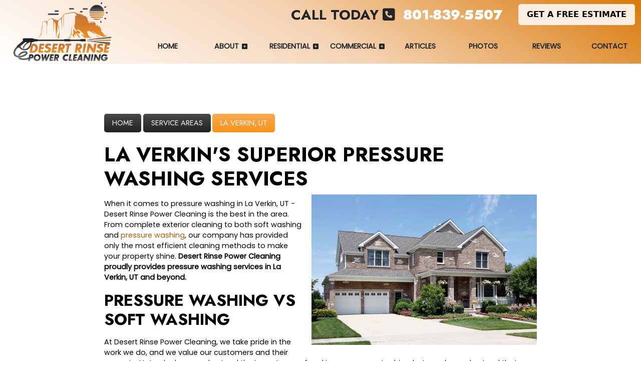

--- FILE ---
content_type: text/html; charset=UTF-8
request_url: https://www.desertrinse.com/contact/la-verkin-ut-pressure-washing
body_size: 9705
content:
<!DOCTYPE html>
<html lang="en" itemscope itemtype="https://schema.org/ProfessionalService">
	<head>
	<meta name="powered-by" content="Uplift">
	<meta name="p-type" content="City">
<script type="application/ld+json">{
    "@context": "http:\/\/schema.org",
    "@type": "ProfessionalService",
    "name": "Desert Rinse Power Cleaning",
    "url": "https:\/\/www.desertrinse.com",
    "logo": "https:\/\/www.desertrinse.com",
    "image": "https:\/\/www.desertrinse.com",
    "telephone": "801-839-5507",
    "address": [
        {
            "@type": "PostalAddress",
            "streetAddress": "3941 E. Cerro Way",
            "addressLocality": "St. George",
            "addressRegion": "UT",
            "postalCode": "84790"
        }
    ]
}</script>
<script type="application/ld+json">{
    "@context": "https:\/\/schema.org",
    "@type": "WebSite",
    "name": "Desert Rinse Power Cleaning",
    "url": "https:\/\/www.desertrinse.com"
}</script>
			<meta content="width=device-width, initial-scale=1.0" name="viewport">
	<meta http-equiv="content-type" content="text/html; charset=utf-8" />
	<meta property="og:type" content="website" />
	<meta itemprop="logo" content="https://www.desertrinse.com/uplift-data/images/logo.png">
	<link href="/uplift-data/images/favicon.png" rel="icon" type="image/png">
	<link rel="preload" href="/uplift-data/themes/default-theme/fonts/Roboto-Regular.ttf" as="font" crossorigin>
	<link rel="preload" href="/uplift-data/themes/default-theme/fonts/Poppins-Regular.ttf" as="font" crossorigin>
	<link rel="preload" href="/uplift-data/themes/default-theme/styles/dependencies/font-aw/webfonts/fa-solid-900.woff2" as="font" crossorigin>
    <link rel="preload" href="/uplift-data/themes/default-theme/styles/dependencies/font-aw/webfonts/fa-brands-400.woff2" as="font" crossorigin>
	<link href="/uplift-data/themes/default-theme/styles/theme.css" rel="stylesheet" type="text/css">
	<link rel="preconnect" href="https://fonts.googleapis.com">
<link rel="preconnect" href="https://fonts.gstatic.com" crossorigin>
<link href="https://fonts.googleapis.com/css2?family=Jost:ital,wght@0,100..900;1,100..900&display=swap" rel="stylesheet">
	
	<script defer src="/uplift-data/themes/default-theme/styles/dependencies/bootstrap/js/bootstrap.bundle.min.js" type="text/javascript"></script>
	<script defer src="/uplift-data/themes/default-theme/js/navigation-manager-app.min.js" type="text/javascript"></script>
	<script defer src="/uplift-data/themes/default-theme/js/lightbox/lightbox.js" type="text/javascript"></script>
	<script defer src="/uplift-data/themes/default-theme/js/anime.min.js"></script>
	<script defer src="/uplift-data/themes/default-theme/js/animation-engine.min.js"></script>
	<script defer src="/uplift-data/themes/default-theme/js/pagination.js"></script>
	<script defer src="/uplift-data/themes/default-theme/js/init-lightbox.js"></script>
	
	<script>
document.addEventListener('DOMContentLoaded', () => {
    /** init gtm after 3500 seconds - this could be adjusted */
    setTimeout(initGTM, 3500);
});
document.addEventListener('scroll', initGTMOnEvent);
document.addEventListener('mousemove', initGTMOnEvent);
document.addEventListener('touchstart', initGTMOnEvent);

function initGTMOnEvent (event) {
    initGTM();
    event.currentTarget.removeEventListener(event.type, initGTMOnEvent); // remove the event listener that got triggered
}

function initGTM () {
    if (window.gtmDidInit) {
        return false;
    }
    window.dataLayer = window.dataLayer || [];
    window.gtmDidInit = true; // flag to ensure script does not get added to DOM more than once.
    const script = document.createElement('script');
    script.type = 'text/javascript';
    script.async = true;
    script.onload = () => { dataLayer.push({ event: 'gtm.js', 'gtm.start': (new Date()).getTime(), 'gtm.uniqueEventId': 0 }); } // this part ensures PageViews is always tracked
    script.src = 'https://www.googletagmanager.com/gtm.js?id=GTM-T7HW94VL';

    document.head.appendChild(script);
}
</script>

<!-- Ahrefs Script -->
<script src="https://analytics.ahrefs.com/analytics.js" data-key="UhmrvTvcfNaBmF2ih2c3ew" async></script>		<title>Superior La Verkin Power Washing | House Washing La Verkin, UT</title>
<meta name="description" property="og:description" content="When your La Verkin property exterior is starting to look a little dull, it’s time to consider pressure washing. To schedule the pros, call us at 801-839-5507."><meta property="og:title" content="La Verkin's Superior Pressure Washing Services"><meta property="og:image" content="https://www.desertrinse.com/uplift-data/images/cityPages/la-verkin-ut-pressure-washing.jpg"><meta property="og:url" content="https://www.desertrinse.com/contact/la-verkin-ut-pressure-washing">	</head>
	<body>
		<!-- Google Tag Manager (noscript) -->
<noscript><iframe src="https://www.googletagmanager.com/ns.html?id=GTM-T7HW94VL"
height="0" width="0" style="display:none;visibility:hidden"></iframe></noscript>
<!-- End Google Tag Manager (noscript) -->

<a class="skip-main" href="#content">Skip to main content</a>
	<!-- START SMALL NAVIGATION -->
	<nav class="d-block d-xl-none container-fluid bg-tertiary" id="small-navigation-container-1">
		<div class="row py-2 bg-light gradient-hybrid align-items-center"  id="small-navigation-top-bar">
			<div class="col">
				<!--
				<a href="https://pub.quoteiq.io/new/cLLG3yfM0yU229cS9hdr7EVLBCn2-vbjc0jTLyLdphzMQxcsc" target="_blank" rel="noopener" class="btn btn-primary">
					Get a Fast and Easy Quote
				</a>
				-->
				<a href="/contact-us" class="btn btn-primary">
					Get a Free Estimate
				</a>				
			</div>
			<div class="col">
				<div class="text-end">
					<a id="small-navigation-menu-opener-1">
						<img alt="Mobile Menu" src="/uplift-data/images/menu_mobile_white.svg" width="36">
					</a>
				</div>
			</div>
		</div>
		<div class="row align-items-center">
			<div class="col-12 col-sm-6 text-center pt-2" id="small-navigation-logo-container">
				<a href="/">
					<picture>
						<source media="(max-width:568px)" type="image/webp" srcset="/uplift-data/images/desert-rinse-logo-m.webp">
						<source type="image/webp" srcset="/uplift-data/images/desert-rinse-logo.webp">
						<img src="/uplift-data/images/desert-rinse-logo.png" alt="Desert Rinse Power Cleaning Logo">
					</picture>
				</a>
			</div>
			<div class="col-sm-6 col-12">
				<div class="row">
					<div class="col-12 py-2 px-sm-8 px-5">
						<a href="tel:+1-801-839-5507" class="btn btn-secondary w-100 d-flex align-items-center justify-content-center">
							801-839-5507						</a>
					</div>
					<div class=" col-12 text-center pt-1 pb-3">
						<p class="my-auto mb-0">
							<!-- <span class="f-prime h6 text-uppercase mb-0 pb-0">
								<a href="#" target="_blank" rel="noopener" class="social-top">
									<span class="fa-stack">
										<i class="fa fa-circle fa-stack-2x icon-bg-primary"></i>
										<i class="fab fa-facebook-f fa-stack-1x icon-fr-tertiary"></i>
									</span>
								</a>
							</span> -->
							<!-- <span class="f-prime h6 text-uppercase mb-0 pb-0">
								<a href="#" target="_blank" rel="noopener" class="social-top">
									<span class="fa-stack">
										<i class="fa fa-circle fa-stack-2x icon-bg-primary"></i>
										<i class="fab fa-instagram fa-stack-1x icon-fr-tertiary"></i>
									</span>
								</a>
							</span> -->
							<!-- <span class="f-prime h6 text-uppercase mb-0 pb-0">
								<a href="#" target="_blank" rel="noopener" class="social-top">
									<span class="fa-stack">
										<i class="fa fa-circle fa-stack-2x icon-bg-light"></i>
										<i class="fab fa-yelp fa-stack-1x icon-fr-secondary"></i>
									</span>
								</a>
							</span> -->
							<!-- <a href="#link" target="_blank" rel="noopener">
								<i class="fab fa-linkedin-in fa-2x text-tertiary call-num m-1"></i>
							</a> -->
							<!-- <a href="#link" target="_blank" rel="noopener">
								<i class="fab fa-youtube fa-2x text-tertiary call-num m-1"></i>
							</a> -->
							<!-- <a href="#link" target="_blank" rel="noopener">
								<i class="fab fa-twitter fa-2x text-tertiary call-num m-1"></i>
							</a> -->
							<!-- <a href="#link" target="_blank" rel="noopener">
								<i class="fab fa-nextdoor fa-2x text-tertiary call-num m-1"></i>
							</a> -->
							<!-- <a href="#link" target="_blank" rel="noopener">
								<i class="fab fa-houzz fa-2x text-tertiary call-num m-1"></i>
							</a> -->
						</p>
					</div>
				</div>
			</div>
		</div>
		<div class="pullout-menu-backdrop position-fixed d-none flex-direction-column justify-content-end">
			<div>
				<div class="menu-heading">
					<span>Menu</span>
				</div>
				<div class="navigation-links">
					<div>
						<a href="/">Home</a>
					</div>
					<div>
						<a href="/about-us">
							About <span class="float-end"><i class="fas fa-caret-down"></i></span>
						</a>
						<div class="tap-dropdown">
							<div>
								<a href="/about-us">About</a>
							</div>
							<div>
								<a href="/contact">Service Areas</a>
							</div>
							<div>
								<a href="/preparation">How to Prepare for Your Appointment</a>
							</div>
						</div>
					</div>
					<div>
						<a href="/residential-pressure-washing">
							Residential <span class="float-end"><i class="fas fa-caret-down"></i></span>
						</a>
						<div class="tap-dropdown">
							<div>
								<a href="/residential-pressure-washing">Residential</a>
							</div>
							<div>
								<a href="/residential-pressure-washing/house-washing">House Washing</a>
							</div>
							<div>
								<a href="/residential-pressure-washing/concrete-cleaning">Concrete Cleaning <span class="float-end"><i class="fas fa-caret-down"></i></span></a>
								<div class="tap-dropdown">
									<div>
										<a href="/residential-pressure-washing/concrete-cleaning">Concrete Cleaning</a>
									</div>
									<div>
										<a href="/residential-pressure-washing/concrete-cleaning/driveway-cleaning">Driveway Cleaning</a>
									</div>
									<div>
										<a href="/residential-pressure-washing/concrete-cleaning/patio-cleaning">Patio Cleaning</a>
									</div>
								</div>
							</div>
							<div>
								<a href="/residential-pressure-washing/masonry-cleaning">Masonry Cleaning</a>
							</div>
							<div>
								<a href="/residential-pressure-washing/trash-can-cleaning">Trash Can Cleaning</a>
							</div>
						</div>
					</div>
					<div>
						<a href="/commercial-pressure-washing">
							Commercial <span class="float-end"><i class="fas fa-caret-down"></i></span>
						</a>
						<div class="tap-dropdown">
							<div>
								<a href="/commercial-pressure-washing">Commercial</a>
							</div>
							<div>
								<a href="/commercial-pressure-washing/building-washing">Building Washing</a>
							</div>
							<div>
								<a href="/commercial-pressure-washing/storefront-washing">Storefront Washing</a>
							</div>
							<div>
								<a href="/commercial-pressure-washing/graffiti-removal">Graffiti Removal</a>
							</div>
							<div>
								<a href="/commercial-pressure-washing/parking-lot-cleaning">Parking Lot Cleaning</a>
							</div>
							<div>
								<a href="/commercial-pressure-washing/dumpster-pad-cleaning">Dumpster Pad Cleaning</a>
							</div>
						</div>
					</div>
					<div>
						<a href="/pressure-washing-tips">Articles</a>
					</div>
					<div>
						<a href="/photos">Photos</a>
					</div>
					<div>
						<a href="/reviews">Reviews</a>
					</div>
					<div>
						<a href="/contact-us">Contact</a>
					</div>
				</div>
			</div>
		</div>
	</nav>
	<!-- START LARGE NAVIGATION -->
	<nav class="container-fluid home gradient-hybrid-2" id="lg-nav-v2-1">
		<section class="row align-items-center nav-lg position-relative">
			<div class="col-2 text-center" id="nav-v2-1-logo-container">
				<a href="/">
					<picture>
						<source media="(max-width:568px)" type="image/webp" srcset="/uplift-data/images/desert-rinse-logo-m.webp">
						<source type="image/webp" srcset="/uplift-data/images/desert-rinse-logo.webp">
						<img src="/uplift-data/images/desert-rinse-logo.png" id="nav-v2-1-logo-main" alt="Desert Rinse Power Cleaning Logo">
					</picture>
				</a>
			</div>
			<div class="col pb-0 align-self-stretch zindex-3" id="nav-v2-1-contents">
				<div class="row">
					<div class="col-12 d-flex justify-content-end align-items-center mx-auto py-2">
						<div class="me-3">
							<span class="f-prime text-uppercase mb-0 pb-0 h3">
								Call Today <i class="fa fa-phone-square"></i>
							</span>
						</div>
						<div class="me-3">
							<span class="f-prime text-uppercase mb-0 pb-0 h3">
								<a href="tel:+1-801-839-5507" class="call-num">
									801-839-5507								</a>
							</span>
						</div>
						<div class="text-end pe-3">
							<!-- <span class="f-prime h6 text-uppercase mb-0 pb-0">
								<a href="#" target="_blank" rel="noopener" class="social-top">
									<span class="fa-stack">
										<i class="fa fa-circle fa-stack-2x icon-bg-primary"></i>
										<i class="fab fa-facebook-f fa-stack-1x icon-fr-secondary"></i>
									</span>
								</a>
							</span> -->
							<!-- <span class="f-prime h6 text-uppercase mb-0 pb-0">
								<a href="#" target="_blank" rel="noopener" class="social-top">
									<span class="fa-stack">
										<i class="fa fa-circle fa-stack-2x icon-bg-primary"></i>
										<i class="fab fa-instagram fa-stack-1x icon-fr-secondary"></i>
									</span>
								</a>
							</span> -->
							<!-- <span class="f-prime h6 text-uppercase mb-0 pb-0">
								<a href="#" target="_blank" rel="noopener" class="social-top">
									<span class="fa-stack">
										<i class="fa fa-circle fa-stack-2x icon-bg-tertiary"></i>
										<i class="fab fa-yelp fa-stack-1x icon-fr-light"></i>
									</span>
								</a>
							</span> -->
							<!-- <a href="#link" target="_blank" rel="noopener">
								<i class="fab fa-facebook fa-2x req-num m-1"></i>
							</a> -->
							<!-- <a href="#link" target="_blank" rel="noopener">
								<i class="fab fa-instagram fa-2x text-tertiary call-num m-1"></i>
							</a> -->
							<!-- <a href="#link" target="_blank" rel="noopener">
								<i class="fab fa-linkedin-in fa-2x text-tertiary call-num m-1"></i>
							</a> -->
							<!-- <a href="#link" target="_blank" rel="noopener">
								<i class="fab fa-youtube fa-2x text-tertiary call-num m-1"></i>
							</a> -->
							<!-- <a href="#link" target="_blank" rel="noopener">
								<i class="fab fa-twitter fa-2x text-tertiary call-num m-1"></i>
							</a> -->
							<!-- <a href="#link" target="_blank" rel="noopener">
								<i class="fab fa-nextdoor fa-2x text-tertiary call-num m-1"></i>
							</a> -->
							<!-- <a href="#link" target="_blank" rel="noopener">
								<i class="fab fa-houzz fa-2x text-tertiary call-num m-1"></i>
							</a> -->
							<!-- <a href="#link" target="_blank" rel="noopener">
								<i class="fab fa-yelp fa-2x text-tertiary call-num m-1"></i>
							</a> -->
						</div>
						<div class="me-0">
							<!--
							<a href="https://pub.quoteiq.io/new/cLLG3yfM0yU229cS9hdr7EVLBCn2-vbjc0jTLyLdphzMQxcsc" target="_blank" rel="noopener" class="btn btn-tertiary">
								Get a Fast and Easy Quote
							</a>
							-->
							<a href="/contact-us" class="btn btn-tertiary">
								Get a Free Estimate
							</a>							
							
						</div>
					</div>
				</div>
				<div class="row py-2 align-items-center" id="nav-v2-1-links">
					<div class="col nav-v2-1-link ps-6">
						<a href="/">
							<span>Home</span>
						</a>
					</div>
					<div class="col nav-v2-1-link">
						<a href="/about-us">
							<span>About</span>
							<span class="nav-v2-1-spin-chevron">
								<i class="fas fa-plus-square"></i>
							</span>
						</a>
						<div class="nav-v2-1-dropdown home">
							<div class="nav-v2-1-dropdown-1-link">
								<div class="nav-v2-1-border-animator" role="presentation"></div>
								<a href="/contact">Service Areas</a>
							</div>
							<div class="nav-v2-1-dropdown-1-link">
								<div class="nav-v2-1-border-animator" role="presentation"></div>
								<a href="/preparation">How to Prepare for Your Appointment</a>
							</div>
						</div>
					</div>
					<div class="col nav-v2-1-link">
						<a href="/residential-pressure-washing">
							<span>Residential </span>
							<span class="nav-v2-1-spin-chevron">
								<i class="fas fa-plus-square"></i>
							</span>
						</a>
						<div class="nav-v2-1-dropdown home">
							<div class="nav-v2-1-dropdown-1-link">
								<div class="nav-v2-1-border-animator" role="presentation"></div>
								<a href="/residential-pressure-washing/house-washing">House Washing</a>
							</div>
							<div class="nav-v2-1-dropdown-1-link">
								<div class="nav-v2-1-border-animator" role="presentation"></div>
								<a href="/residential-pressure-washing/concrete-cleaning">Concrete Cleaning
									<span class="nav-v2-1-spin-chevron">
										<i class="fas fa-plus-square text-secondary"></i>
									</span>
								</a>
								<div class="nav-v2-1-dropdown-2 right">
									<div class="nav-v2-1-dropdown-2-link">
										<div class="nav-v2-1-border-animator" role="presentation"></div>
										<a href="/residential-pressure-washing/concrete-cleaning/driveway-cleaning">Driveway Cleaning</a>
									</div>
									<div class="nav-v2-1-dropdown-2-link">
										<div class="nav-v2-1-border-animator" role="presentation"></div>
										<a href="/residential-pressure-washing/concrete-cleaning/patio-cleaning">Patio Cleaning</a>
									</div>
								</div>
							</div>
							<div class="nav-v2-1-dropdown-1-link">
								<div class="nav-v2-1-border-animator" role="presentation"></div>
								<a href="/residential-pressure-washing/masonry-cleaning">Masonry Cleaning</a>
							</div>
							<div class="nav-v2-1-dropdown-1-link">
								<div class="nav-v2-1-border-animator" role="presentation"></div>
								<a href="/residential-pressure-washing/trash-can-cleaning">Trash Can Cleaning</a>
							</div>
						</div>
					</div>
					<div class="col nav-v2-1-link">
						<a href="/commercial-pressure-washing">
							<span>Commercial </span>
							<span class="nav-v2-1-spin-chevron">
								<i class="fas fa-plus-square"></i>
							</span>
						</a>
						<div class="nav-v2-1-dropdown home">
							<div class="nav-v2-1-dropdown-1-link">
								<div class="nav-v2-1-border-animator" role="presentation"></div>
								<a href="/commercial-pressure-washing/building-washing">Building Washing</a>
							</div>
							<div class="nav-v2-1-dropdown-1-link">
								<div class="nav-v2-1-border-animator" role="presentation"></div>
								<a href="/commercial-pressure-washing/storefront-washing">Storefront Washing</a>
							</div>
							<div class="nav-v2-1-dropdown-1-link">
								<div class="nav-v2-1-border-animator" role="presentation"></div>
								<a href="/commercial-pressure-washing/graffiti-removal">Graffiti Removal</a>
							</div>
							<div class="nav-v2-1-dropdown-1-link">
								<div class="nav-v2-1-border-animator" role="presentation"></div>
								<a href="/commercial-pressure-washing/parking-lot-cleaning">Parking Lot Cleaning</a>
							</div>
							<div class="nav-v2-1-dropdown-1-link">
								<div class="nav-v2-1-border-animator" role="presentation"></div>
								<a href="/commercial-pressure-washing/dumpster-pad-cleaning">Dumpster Pad Cleaning</a>
							</div>
							<!--div class="nav-v2-1-dropdown-1-link">
								<div class="nav-v2-1-border-animator" role="presentation"></div>
								<a href="#link">HOA</a>
							</div-->
						</div>
					</div>
					<div class="col nav-v2-1-link">
						<a href="/pressure-washing-tips">
							<span>Articles</span>
						</a>
					</div>
					<div class="col nav-v2-1-link">
						<a href="/photos">
							<span>Photos</span>
						</a>
					</div>
					<div class="col nav-v2-1-link">
						<a href="/reviews">
							<span>Reviews</span>
						</a>
					</div>
					<div class="col nav-v2-1-link">
						<a href="/contact-us">
							<span>Contact</span>
						</a>
					</div>
				</div>
			</div>
		</section>
	</nav>		<main id="content">
			<div class="bg-white">
				<div class="container-fluid">
					<section class="row py-xl-5" id="city">
						<div class="col-xl-9 col-lg-10 col-12 mx-auto p-3 p-lg-5">
							<ul id="breadcrumbs-slantbox">
<script type="application/ld+json">{"@context":"http:\/\/schema.org","@type":"BreadcrumbList","itemListElement":[{"@type":"ListItem","position":0,"item":{"@id":"https:\/\/www.desertrinse.com\/","name":"Home"}},{"@type":"ListItem","position":1,"item":{"@id":"https:\/\/www.desertrinse.com\/contact","name":"Service Areas"}},{"@type":"ListItem","position":2,"item":{"@id":"https:\/\/www.desertrinse.com\/contact\/la-verkin-ut-pressure-washing","name":"La Verkin, UT"}}]}</script>

	<li><a href="/">Home</a></li>

	<li><a href="/contact">Service Areas</a></li>

	<li><a href="/contact/la-verkin-ut-pressure-washing">La Verkin, UT</a></li>

</ul>
							<h1>La Verkin's Superior Pressure Washing Services</h1>
							<picture>
								<img src="/uplift-data/images/cityPages/la-verkin-ut-pressure-washing.jpg" alt="La Verkin, UT" class="img-r-dynamic">
							</picture>
							
<p>
	When it comes to pressure washing in La Verkin, UT - Desert Rinse Power Cleaning is the best in the area. From complete exterior cleaning to both soft washing and <a href="/">pressure washing</a>, our company has provided only the most efficient cleaning methods to make your property shine. <strong>Desert Rinse Power Cleaning proudly provides pressure washing services in La Verkin, UT and beyond. </strong>
</p>
<h2>Pressure Washing vs Soft Washing</h2>
<p>
	At Desert Rinse Power Cleaning, we take pride in the work we do, and we value our customers and their property. Not only do we understand the importance of making your property shine, but we also understand that you want it to last. We take pride in all of our customers in La Verkin, UT. This is why Desert Rinse Power Cleaning specializes in soft washing the more sensitive places of your property. From your roof to your entire house, soft washing can be a solution that makes your home shine.
</p>
<p>
	Soft washing is a process that uses low pressure to safely clean the exterior of your home. A solution with detergents, algaecides, fungicides, and other cleaning agents is applied to the surface at very low pressure (250-300 psi). As a result of cleaning solutions, everything gets rinsed off at low pressure within no time. Soft washing is more efficient than power washing. It's less time-consuming to clean surfaces with soft water than with hard water.
</p>
<p>
	This means that the job can be done faster and for less money! Plus, you won't have any leftover stains from using too much pressure, like what happens when using a high-pressure washing in your home.
</p>
<p>
	Soft Washing specializes in carefully removing problematic staining from the following surfaces on your La Verkin, UT property:
</p>
<ul class="grid grid-xxl-2">
	<li>Roofs</li>
	<li>Vinyl Siding</li>
	<li>Stucco</li>
	<li>Cedar Shake Siding</li>
	<li>Stained Concrete</li>
	<li>Epoxy Garage Floors</li>
	<li>Wood Siding</li>
	<li>Pavers And Tiles</li>
</ul>
<h2>What is Pressure Washing?</h2>
<p>
	Pressure washing is the process of using highly pressurized water, forcefully removing dirt, grime, stains, build-up, and anything it comes in contact with. This is very effective for cleaning hard surfaces. However, there are risks involved if you pressure wash the wrong surface.  Pressure washing, which uses the aid of pressurized water to really break down tough to get to stains, streaks, and build-up, is ideal for hard surfaces on your La Verkin, UT property. Pressure washing works better than soft washing on the following surfaces:
</p>
<ul class="grid grid-xxl-2">
	<li>Sidewalks and Walkways</li>
	<li>Driveways</li>
	<li>Dumpster Pads</li>
	<li>Drive Thru Areas</li>
	<li>Gas Stations</li>
	<li>Parking Lots</li>
	<li>Pool Decks</li>
	<li>Any Concrete Surface</li>
</ul>


<style>

#service-list-widget {
	position:relative;	
}

#service-list-widget li {
    list-style: none;
    font-size: 1.5rem;
    z-index:1;
}

#service-list-widget li:hover  i {
	transform: translateX(7px);
}

#service-list-widget i {
	margin-right:0.5rem;
	color: #a75e07;
	transition: transform 0.2s ease-in;
}

#service-list-widget a {
	font-size: 1rem;
	font-weight:bold;
}

#service-list-widget h3 {
	font-size:1.5rem;
	font-weight:bold;
	margin: 0 0.125rem;
}

#service-list-widget .section-bg-map {

	position:absolute;
	font-size:30rem; 
	opacity:0.125;
	bottom:-50%;
	right: 20%;
}

/*
#service-list-widget .pin-toolbox:after {
    font-family: "Font Awesome 6 Free";
    content: "\f0ad";
    display: inline-block;
    padding-left: 0.5rem;
    vertical-align: top;
    color: #bf2032;
    position: relative;
    font-size: 3rem;
    left: 3rem;
    
}
*/


</style>

<section id="service-list-widget" class="row py-xl-5">
	<div class="col-12 mx-auto p-3 p-lg-5">
		<div class="row shadow bg-light">
			<h2 class="py-2 bg-secondary">
				<i class="fa-solid fa-toolbox text-white mx-3"></i>Desert Rinse Power Cleaning's List of Services
			</h2>
			<ul class="grid grid-xl-2 grid-xxl-3 p-3">
							<li>
					<i aria-hidden="true" class="fas fa-circle-check"></i>
					<a href="/commercial-pressure-washing/building-washing">Building Washing</a>				
				</li>
							<li>
					<i aria-hidden="true" class="fas fa-circle-check"></i>
					<a href="/commercial-pressure-washing">Commercial Pressure Washing</a>				
				</li>
							<li>
					<i aria-hidden="true" class="fas fa-circle-check"></i>
					<a href="/residential-pressure-washing/concrete-cleaning">Concrete Cleaning</a>				
				</li>
							<li>
					<i aria-hidden="true" class="fas fa-circle-check"></i>
					<a href="/residential-pressure-washing/concrete-cleaning/driveway-cleaning">Driveway Cleaning</a>				
				</li>
							<li>
					<i aria-hidden="true" class="fas fa-circle-check"></i>
					<a href="/commercial-pressure-washing/dumpster-pad-cleaning">Dumpster Pad Cleaning</a>				
				</li>
							<li>
					<i aria-hidden="true" class="fas fa-circle-check"></i>
					<a href="/commercial-pressure-washing/graffiti-removal">Graffiti Removal</a>				
				</li>
							<li>
					<i aria-hidden="true" class="fas fa-circle-check"></i>
					<a href="/residential-pressure-washing/house-washing">House Washing</a>				
				</li>
							<li>
					<i aria-hidden="true" class="fas fa-circle-check"></i>
					<a href="/residential-pressure-washing/masonry-cleaning">Masonry Cleaning</a>				
				</li>
							<li>
					<i aria-hidden="true" class="fas fa-circle-check"></i>
					<a href="/commercial-pressure-washing/parking-lot-cleaning">Parking Lot Cleaning</a>				
				</li>
							<li>
					<i aria-hidden="true" class="fas fa-circle-check"></i>
					<a href="/residential-pressure-washing/concrete-cleaning/patio-cleaning">Patio Cleaning</a>				
				</li>
							<li>
					<i aria-hidden="true" class="fas fa-circle-check"></i>
					<a href="/residential-pressure-washing">Residential Pressure Washing</a>				
				</li>
							<li>
					<i aria-hidden="true" class="fas fa-circle-check"></i>
					<a href="/commercial-pressure-washing/storefront-washing">Storefront Washing</a>				
				</li>
							<li>
					<i aria-hidden="true" class="fas fa-circle-check"></i>
					<a href="/residential-pressure-washing/trash-can-cleaning">Trash Can Cleaning</a>				
				</li>
						</ul>
		</div>
	</div>
</section>


<h2>Why Choose Desert Rinse Power Cleaning As Your Power Washing Company In La Verkin, UT</h2>
<p>
	We highly recommend that you don't attempt any dangerous DIY projects, especially when it comes to exterior cleaning your property. Many people in La Verkin, UT underestimate just how dangerous pressure washing can be. If you don't properly know how to wield a pressure washer, you could cause serious damage to your property. The high-force spray of a pressure washer can also cause serious injury.
</p>
<p>
	We advise that you hire a trained professional instead. Here at Desert Rinse Power Cleaning, our services will save you time, money, and energy, all while avoiding these unnecessary risks.
</p>
<p>
	There are a lot of reasons why you should leave your exterior cleaning to the professionals, including:
</p>
<ul>
	<li><strong>Safety</strong>: Slipping is always a big concern when cleaning exterior surfaces. Desert Rinse Power Cleaning has the right gear to do the job safely.</li>
	<li><strong>Time</strong>: We do the job thoroughly but efficiently so that you can focus on other projects.</li>
	<li><strong>Equipment</strong>: There's no need to rent or buy a pressure washer or buy chemical cleaners. Desert Rinse Power Cleaning handles everything.</li>
	<li><strong>Experience</strong>: Too much pressure or incorrect technique can damage your property. We know the right settings for every material.</li>
</ul>
<p>
	Plus, you'll have peace of mind knowing the job was done by the best in the business. If you'd like a free quote for your home or business, call us today!
</p>
<h2>Residential Pressure Washing In La Verkin, UT</h2>
<p>
	If you are a homeowner and need cleaning services for your residential property, Desert Rinse Power Cleaning is the right place to be. We have pressure washing experts who will clean your house, roof, driveway, porch, fences, decks, and every part of your residential property with efficiency.
</p>
<p>
	At Desert Rinse Power Cleaning, we understand the need to have a clean residential place, and that's why we provide the best service to all of our customers throughout La Verkin, UT.
</p>
<h2>Exterior House Washing</h2>
<p>
	Getting the best exterior <a href="/residential-pressure-washing/house-washing">house washing</a> and house cleaning services in La Verkin, UT is now easy and affordable with our superb soft washing techniques. At Desert Rinse Power Cleaning, our professional exterior house washing specialists have the skills to make your house shine like new, and your home will love you for this.  The benefits of house washing your home include:
</p>
<ul>
	<li><strong>Elevated Curb Appeal</strong>: House washing restores color and beauty to your sidings. Your home will look like new after our pros have cleaned it!</li>
	<li><strong>Lasting Protection</strong>: Many of the substances that attach to your sidings will weaken and weather them over time. House washing keeps the integrity of your sidings so they'll last you longer for your La Verkin, UT home.</li>
	<li><strong>Healthier Home</strong>: Along with algae spores and mildew, house sidings can serve as hosts to many other harmful bacteria and germs. Our house washing will disinfect this surface area and promote good health for you and your loved ones.</li>
	<li><strong>Primed For Paint</strong>: If you're considering painting your La Verkin, UT home, house washing is a perfect service beforehand. At Desert Rinse Power Cleaning, our pressure washing removes particles and dirt so your new paint can form a stronger grip on the siding material</li>
</ul>
<h2>Areas Where We Provide Pressure Washing Services</h2>
<p>
	We're proud to help our friends and neighbors to keep their houses and businesses looking their best with our expert pressure washing services.
</p>
<ul class="grid grid-xxl-2">
	<li>Ivins, UT</li>
	<li>Toquerville, UT</li>
	<li>Springdale, UT</li>
	<li>Hurricane, UT</li>
	<li>St. George, UT</li>
	<li>Washington, UT</li>
	<li>Santa Clara, UT</li>
	<li>La Verkin, UT</li>
</ul>
<h2>About La Verkin, UT</h2>
<p>
	La Verkin, UT, is a small city in southwestern Utah known for its proximity to Zion National Park, a stunning and popular natural attraction. While La Verkin itself may not have prominent football teams or monuments, its charm lies in its access to the beautiful landscapes and outdoor adventures offered by the nearby national park. To maintain your La Verkin property, consider regular pressure washing with the top-rated Desert Rinse Power Cleaning.
</p>
																	<div class="text-center">
											<div class="my-3">
												<a class="btn btn-primary" target="_blank" href="http://www.laverkin.org/">La Verkin, Utah</a>
											</div>
										</div>
																			<div class="ratio ratio-21x9 mb-3">
										<iframe src="https://www.google.com/maps/embed/v1/place?key=AIzaSyAxTs2xcl6_m4XY_qPDYD6pxWK5wleC2Mw&q=La+Verkin+Utah"></iframe>
									</div>
															</div>
					</section>
							<!-- START H3 SECTION -->
		<section class="row position-relative bg-tertiary">
			<div class="secondary-overlay opacity-75"></div>
			<picture>
				<source media="(max-width:568px)" type="image/webp" srcset="/uplift-data/images/banners/texture-m.webp">
				<source type="image/webp" srcset="/uplift-data/images/banners/texture.webp">
				<img src="/uplift-data/images/banners/texture.jpg" class="bg-picture-center mover" alt="texture">
			</picture>
			<div class="col-xl-9 col-lg-9 col-md-10 col-sm-12 col-12 mx-auto p-3 p-lg-5 text-center zindex-3">
				<span class=" h2">Keep Your Surface Clean With Our Pressure Washing Specialists in St George</span>
				<div class="row m-0 justify-content-center align-items-center p-3">
					<div class="text-center">
						<!--
						<a href="https://pub.quoteiq.io/new/cLLG3yfM0yU229cS9hdr7EVLBCn2-vbjc0jTLyLdphzMQxcsc" target="_blank" rel="noopener" class="btn btn-primary m-1">Get a Fast and Easy Quote</a>
						-->
						<a href="/contact-us" class="btn btn-primary m-1">Get a Free Estimate</a>						
						<a href="tel:+1-801-839-5507" class="btn btn-primary m-1">Call Now</a>
					</div>
				</div>
			</div>
		</section>				</div>
			</div>	
		</main>
		<!-- START FOOTER -->
<footer class="fb-ftr-1">
	<div class="container-fluid">
		<div class="row mx-auto p-3 p-md-5">
			<div class="col-lg-3 col-sm-6 col-12 align-self-center text-center mx-auto p-3">
				<a href="/" id="fb-ftr-logo">
					<picture>
						<source media="(max-width:568px)" type="image/webp" srcset="/uplift-data/images/desert-rinse-logo-m.webp">
						<source type="image/webp" srcset="/uplift-data/images/desert-rinse-logo.webp">
						<img src="/uplift-data/images/desert-rinse-logo.png" alt="Desert Rinse Power Cleaning Logo" width="250">
					</picture>
				</a>
			</div>
			<div class="col-lg-3 col-sm-6 col-12 text-center text-md-start mx-auto p-3">
				<h4>Contact</h4>
				<div class="contact">
					<p itemprop="legalName">
						Desert Rinse Power Cleaning					</p>
					<div itemprop="address" itemscope itemtype="http://schema.org/PostalAddress">
						<p itemprop="streetAddress" class="d-none">
							3941 E. Cerro Way						</p>
						<p>
							<span itemprop="addressLocality">St. George</span>,
							<span itemprop="addressRegion">UT</span>
							<span itemprop="postalCode">84790</span>
						</p>
					</div>
					<p class="mt-3 mb-0">
						Phone: <a href="tel:+1-801-839-5507" itemprop="telephone" content="801-839-5507">801-839-5507</a>
					</p>
					<div class="row justify-content-center align-items-center">
						<div class="col-12 d-md-flex text-center  p-2">
							<picture>
								<!-- <source media="(max-width:568px)" type="image/webp" srcset="images/icons/ecp-seal-icon-m.webp"> -->
								<!-- <source type="image/webp" srcset="images/icons/ecp-seal-icon.webp"> -->
								<!-- <img src="images/icons/ecp-seal-icon.png" alt="ECP Seal Logo" width="70"> -->
							</picture>
							<!--ECP SEAL-->
						</div>
					</div>
				</div>
			</div>
			<div class="col-lg-3 col-sm-6 col-12 text-center text-md-start mx-auto p-3">
				<h4>Quick Links</h4>
				<div class="quick-links">
					<a href="https://www.google.com/maps/place/Desert+Rinse+Power+Cleaning/@37.1048339,-113.5634976,12z/data=!3m1!4b1!4m6!3m5!1s0x879a3e8765b22925:0x8cdeb2f7d686adb0!8m2!3d37.1048339!4d-113.5634976!16s%2Fg%2F11ldr_p4gh?entry=ttu" target="_blank" rel="noopener">Google Maps</a>
					<a href="https://birdeye.com/desert-rinse-power-cleaning-171015830532957/review-us?dashboard=1" target="_blank" rel="noopener">Leave a Review</a>
					<a href="/pressure-washing-tips">Articles</a>
					<a href="/privacy">Privacy Policy</a>
					<a href="/terms">Terms of Use</a>
					<a href="/sitemap">Sitemap</a>
					<a href="/rss/all.xml">RSS Feed</a>
				</div>
			</div>
			<div class="col-lg-3 col-sm-6 col-12 text-center text-md-start mx-auto p-3">
				<h4>Service Areas</h4>
				<div class="service-areas">
					<a href="/contact/st-george-ut-pressure-washing">St. George, UT</a>
					<a href="/contact/hurricane-ut-pressure-washing">Hurricane, UT</a>
					<a href="/contact/ivins-ut-pressure-washing">Ivins, UT</a>
					<a href="/contact/washington-ut-pressure-washing">Washington, UT</a>
					<a href="/contact/santa-clara-ut-pressure-washing">Santa Clara, UT</a>
					<a href="/contact/la-verkin-ut-pressure-washing">La Verkin, UT</a>
					<a href="/contact/springdale-ut-pressure-washing">Springdale, UT</a>
					<a href="/contact/toquerville-ut-pressure-washing">Toquerville, UT</a>
				</div>
				<div class="mt-3 text-right">
					<a href="/contact">View All</a>
				</div>
			</div>
		</div>
		<div class="row p-0 align-items-center justify-content-center" style="background-color: rgba(0, 0, 0, 0.1);">
			<div class="col-12 col-lg-6 text-center text-lg-start p-3">
				<p class="mb-0 mt-0">
					&copy;
					2026 
					<span itemprop="name"><a itemprop="url" href="/">Desert Rinse Power Cleaning</a></span>, Rights Reserved
				</p>
			</div>
			<div class="col-12 col-lg-6 text-center text-lg-end mb-0 mt-0">
				<!-- <a href="#" target="_blank" rel="noopener" class="social-top">
					<span class="fa-stack">
						<i class="fa fa-circle fa-stack-2x icon-bg"></i>
						<i class="fab fa-facebook fa-stack-1x icon-fr"></i>
					</span>
					</a> -->
				<!-- <a href="#" target="_blank" rel="noopener" class="social-top">
					<span class="fa-stack">
						<i class="fa fa-circle fa-stack-2x icon-bg"></i>
						<i class="fab fa-twitter fa-stack-1x icon-fr"></i>
					</span>
					</a> -->
				<!-- <a href="#" target="_blank" rel="noopener" class="social-top">
					<span class="fa-stack">
						<i class="fa fa-circle fa-stack-2x icon-bg"></i>
						<i class="fab fa-linkedin-in fa-stack-1x icon-fr"></i>
					</span>
					</a> -->
				<!-- <a href="#link" rel="noopener" target="_blank">
					<i class="fab fa-instagram fa-2x px-2"></i>
					</a> -->
				<!-- <a href="#link" rel="noopener" target="_blank">
					<i class="fab fa-youtube fa-2x px-2"></i>
					</a> -->
				<!-- <a href="#link" rel="noopener" target="_blank">
					<i class="fab fa-yelp fa-2x px-2"></i>
					</a> -->
				<!-- <a href="#link" rel="noopener" target="_blank">
					<svg viewbox="0 0 450 350" class="svicon light-fill sm">
						<path d="M56.8,18.9H16.4L2.5,105.2c-0.3,0-0.6,0-0.9,0.1	c-30.6,4.1-54.4,29.8-54.1,58.6c0.1,12.1,4.2,21.4,11.6,29.2c6.5,6.8,15.5,10.7,24.9,10.8c3.6,0,7.2-0.6,10.6-1.8	c16.5-5.7,22-19.5,24.6-32.2v0c0.7-14.1-6.8-28.1-21.2-36.4l-4.5,28.8c-1.5,8.2-3.4,13.1-7.5,14.5c-2.4,0.9-5.5,0-7.5-2.2	c-2.6-2.7-4.2-5.8-4.2-11c-0.1-14.4,11.2-25.7,23.7-30.1c4-1.4,8.3-2.2,12.5-2.1c4.7,0,9.5,0.9,13.9,2.4c16.9,4,27.1,21.9,29.6,41.3	l1.5,10.9h28.1L56.8,18.9z M28,107.1l8.1-61.8h1l9,69C40.4,111.1,34.3,108.7,28,107.1L28,107.1z M297.5,65.5V186h-28V65.5	L297.5,65.5z M215.7,227.7c36.8,0,39.7-21,39.7-50.6l0.2-111.7H241c-5.2,0-11.6,3.9-12.1,9l-0.3,3.9l-1.3-3.7	c-2.7-7.3-9.5-11.2-19.7-11.2s-17.8,3.9-22.4,11.7c-4.5,7.5-5.5,17.2-5.5,24.1v46.9c0,11.6,1.7,20.2,5.2,26.2	c4.3,7.3,11.1,10.8,21,10.8c9.4,0,16.5-4,20-11.2l1.7-3.4v17.2c0,11.8-0.7,20.2-10.1,20.2c-2.2,0-9.2-0.7-9.2-10.1v-0.3h-28.3v0.6	c0,9.1,2.5,16.5,7.4,21.9C193.3,224.4,202.8,227.7,215.7,227.7L215.7,227.7z M227.1,141.2c0,11.5-1.6,17.7-10.1,17.7	c-8.1,0-9.2-7.7-9.2-15.3v-42c0-9.5,3.4-14.1,10.4-14.1c7.8,0,9,7.7,9,15.3V141.2z M299,39c0,8.6-6.8,15.2-15.5,15.2	c-8.3,0.1-15.1-6.6-15.2-14.9v-0.3c0-8.7,6.7-15.5,15.2-15.5C292,23.5,299,30.4,299,39z M120.7,104.4V186H92.4L92.1,65.5h15.7	c5.4,0,11.6,3.8,12.3,9.5l0.3,2.6l1.3-2.2c4.5-7.8,12-11.8,22-11.8c16.1,0,24.3,10.4,24.3,30.9V186h-28v-85.3c0-8.7-3-13.1-9-13.1	C123.4,87.6,120.7,92,120.7,104.4z M19.2,170c1.4-6,4.7-29.2,5.3-36.1c-4.5-1.5-9.2-2.3-13.9-2.4c-4.3,0-8.5,0.7-12.6,2.1	C12.3,141.8,19.9,155.8,19.2,170z"></path>
					</svg>
					</a> -->
				<!-- <a href="#link" rel="noopener" target="_blank">
					<i class="fab fa-houzz fa-2x px-2"></i>
					</a> -->
				<!-- <a href="#link" rel="noopener" target="_blank">
					<i class="fa fa-envelope fa-2x px-2"></i>
					</a> -->
			</div>
		</div>
	</div>
</footer>
<!-- END FOOTER -->	</body>
</html>


--- FILE ---
content_type: text/css;charset=UTF-8
request_url: https://www.desertrinse.com/uplift-data/themes/default-theme/styles/theme.css
body_size: 67475
content:
@font-face{font-family:"Roboto-Regular";src:url(../fonts/Roboto-Regular.ttf);font-display:swap}@font-face{font-family:"Poppins-Regular";src:url(../fonts/Poppins-Regular.ttf);font-display:swap}/*!
	By André Rinas, www.andrerinas.de
	Documentation, www.simplelightbox.de
	Available for use under the MIT License
	Version 2.10.1
*/body.hidden-scroll{overflow:hidden}.sl-overlay{position:fixed;left:0;right:0;top:0;bottom:0;background:#fff;opacity:.7;display:none;z-index:1035}.sl-wrapper{z-index:1040;width:100%;height:100%;left:0;top:0;position:fixed}.sl-wrapper *{box-sizing:border-box}.sl-wrapper button{border:0 none;background:rgba(0,0,0,0);font-size:28px;padding:0;cursor:pointer}.sl-wrapper button:hover{opacity:.7}.sl-wrapper .sl-close{display:none;position:fixed;right:30px;top:30px;z-index:10060;margin-top:-14px;margin-right:-14px;height:44px;width:44px;line-height:44px;font-family:Arial,Baskerville,monospace;color:#000;font-size:3rem}.sl-wrapper .sl-counter{display:none;position:fixed;top:30px;left:30px;z-index:1060;color:#000;font-size:1rem}.sl-wrapper .sl-navigation{width:100%;display:none}.sl-wrapper .sl-navigation button{position:fixed;top:50%;margin-top:-22px;height:44px;width:22px;line-height:44px;text-align:center;display:block;z-index:10060;font-family:Arial,Baskerville,monospace;color:#000}.sl-wrapper .sl-navigation button.sl-next{right:5px;font-size:2rem}.sl-wrapper .sl-navigation button.sl-prev{left:5px;font-size:2rem}@media(min-width: 35.5em){.sl-wrapper .sl-navigation button{width:44px}.sl-wrapper .sl-navigation button.sl-next{right:10px;font-size:3rem}.sl-wrapper .sl-navigation button.sl-prev{left:10px;font-size:3rem}}@media(min-width: 50em){.sl-wrapper .sl-navigation button{width:44px}.sl-wrapper .sl-navigation button.sl-next{right:20px;font-size:3rem}.sl-wrapper .sl-navigation button.sl-prev{left:20px;font-size:3rem}}.sl-wrapper.sl-dir-rtl .sl-navigation{direction:ltr}.sl-wrapper .sl-image{position:fixed;-ms-touch-action:none;touch-action:none;z-index:10000}.sl-wrapper .sl-image img{margin:0;padding:0;display:block;border:0 none;width:100%;height:auto}@media(min-width: 35.5em){.sl-wrapper .sl-image img{border:0 none}}@media(min-width: 50em){.sl-wrapper .sl-image img{border:0 none}}.sl-wrapper .sl-image iframe{background:#000;border:0 none}@media(min-width: 35.5em){.sl-wrapper .sl-image iframe{border:0 none}}@media(min-width: 50em){.sl-wrapper .sl-image iframe{border:0 none}}.sl-wrapper .sl-image .sl-caption{display:none;padding:10px;color:#fff;background:rgba(0,0,0,.8);font-size:1rem;position:absolute;bottom:0;left:0;right:0}.sl-wrapper .sl-image .sl-caption.pos-top{bottom:auto;top:0}.sl-wrapper .sl-image .sl-caption.pos-outside{bottom:auto}.sl-wrapper .sl-image .sl-download{display:none;position:absolute;bottom:5px;right:5px;color:#000;z-index:1060}.sl-spinner{display:none;border:5px solid #333;border-radius:40px;height:40px;left:50%;margin:-20px 0 0 -20px;opacity:0;position:fixed;top:50%;width:40px;z-index:1007;-webkit-animation:pulsate 1s ease-out infinite;-moz-animation:pulsate 1s ease-out infinite;-ms-animation:pulsate 1s ease-out infinite;-o-animation:pulsate 1s ease-out infinite;animation:pulsate 1s ease-out infinite}.sl-scrollbar-measure{position:absolute;top:-9999px;width:50px;height:50px;overflow:scroll}.sl-transition{transition:-moz-transform ease 200ms;transition:-ms-transform ease 200ms;transition:-o-transform ease 200ms;transition:-webkit-transform ease 200ms;transition:transform ease 200ms}@-webkit-keyframes pulsate{0%{transform:scale(0.1);opacity:0}50%{opacity:1}100%{transform:scale(1.2);opacity:0}}@keyframes pulsate{0%{transform:scale(0.1);opacity:0}50%{opacity:1}100%{transform:scale(1.2);opacity:0}}@-moz-keyframes pulsate{0%{transform:scale(0.1);opacity:0}50%{opacity:1}100%{transform:scale(1.2);opacity:0}}@-o-keyframes pulsate{0%{transform:scale(0.1);opacity:0}50%{opacity:1}100%{transform:scale(1.2);opacity:0}}@-ms-keyframes pulsate{0%{transform:scale(0.1);opacity:0}50%{opacity:1}100%{transform:scale(1.2);opacity:0}}@font-face{font-family:"Roboto-Regular";src:url(../fonts/Roboto-Regular.ttf);font-display:swap}@font-face{font-family:"Poppins-Regular";src:url(../fonts/Poppins-Regular.ttf);font-display:swap}:root{--bs-blue: #0d6efd;--bs-indigo: #6610f2;--bs-purple: #6f42c1;--bs-pink: #d63384;--bs-red: #dc3545;--bs-orange: #fd7e14;--bs-yellow: #ffc107;--bs-green: #198754;--bs-teal: #20c997;--bs-cyan: #0dcaf0;--bs-white: #FFF;--bs-gray: #6c757d;--bs-gray-dark: #343a40;--bs-gray-100: #f8f9fa;--bs-gray-200: #e9ecef;--bs-gray-300: #dee2e6;--bs-gray-400: #ced4da;--bs-gray-500: #adb5bd;--bs-gray-600: #6c757d;--bs-gray-700: #495057;--bs-gray-800: #343a40;--bs-gray-900: #212529;--bs-primary: #222222;--bs-secondary: #f6931e;--bs-success: #198754;--bs-info: #0dcaf0;--bs-warning: #ffc107;--bs-danger: #dc3545;--bs-light: #f8f9fa;--bs-medium: #ced4da;--bs-dark: #212529;--bs-black: #000;--bs-tertiary: #fbede0;--bs-white: #FFF;--bs-primary-rgb: 34, 34, 34;--bs-secondary-rgb: 246, 147, 30;--bs-success-rgb: 25, 135, 84;--bs-info-rgb: 13, 202, 240;--bs-warning-rgb: 255, 193, 7;--bs-danger-rgb: 220, 53, 69;--bs-light-rgb: 248, 249, 250;--bs-medium-rgb: 206, 212, 218;--bs-dark-rgb: 33, 37, 41;--bs-black-rgb: 0, 0, 0;--bs-tertiary-rgb: 251, 237, 224;--bs-white-rgb: 255, 255, 255;--bs-white-rgb: 255, 255, 255;--bs-black-rgb: 0, 0, 0;--bs-body-color-rgb: 33, 37, 41;--bs-body-bg-rgb: 255, 255, 255;--bs-font-sans-serif: system-ui, -apple-system, "Segoe UI", Roboto, "Helvetica Neue", Arial, "Noto Sans", "Liberation Sans", sans-serif, "Apple Color Emoji", "Segoe UI Emoji", "Segoe UI Symbol", "Noto Color Emoji";--bs-font-monospace: SFMono-Regular, Menlo, Monaco, Consolas, "Liberation Mono", "Courier New", monospace;--bs-gradient: linear-gradient(180deg, rgba(255, 255, 255, 0.15), rgba(255, 255, 255, 0));--bs-body-font-family: var(--bs-font-sans-serif);--bs-body-font-size: 1rem;--bs-body-font-weight: 400;--bs-body-line-height: 1.5;--bs-body-color: #212529;--bs-body-bg: #FFF}*,*::before,*::after{box-sizing:border-box}@media(prefers-reduced-motion: no-preference){:root{scroll-behavior:smooth}}body{margin:0;font-family:var(--bs-body-font-family);font-size:var(--bs-body-font-size);font-weight:var(--bs-body-font-weight);line-height:var(--bs-body-line-height);color:var(--bs-body-color);text-align:var(--bs-body-text-align);background-color:var(--bs-body-bg);-webkit-text-size-adjust:100%;-webkit-tap-highlight-color:rgba(0,0,0,0)}hr{margin:1rem 0;color:inherit;background-color:currentColor;border:0;opacity:.25}hr:not([size]){height:1px}h6,.h6,h5,.h5,h4,.h4,h3,.h3,h2,.h2,h1,.h1{margin-top:0;margin-bottom:.5rem;font-weight:500;line-height:1.2}h1,.h1{font-size:calc(1.375rem + 1.5vw)}@media(min-width: 1200px){h1,.h1{font-size:2.5rem}}h2,.h2{font-size:calc(1.325rem + 0.9vw)}@media(min-width: 1200px){h2,.h2{font-size:2rem}}h3,.h3{font-size:calc(1.3rem + 0.6vw)}@media(min-width: 1200px){h3,.h3{font-size:1.75rem}}h4,.h4{font-size:calc(1.275rem + 0.3vw)}@media(min-width: 1200px){h4,.h4{font-size:1.5rem}}h5,.h5{font-size:1.25rem}h6,.h6{font-size:1rem}p{margin-top:0;margin-bottom:1rem}abbr[title],abbr[data-bs-original-title]{text-decoration:underline dotted;cursor:help;text-decoration-skip-ink:none}address{margin-bottom:1rem;font-style:normal;line-height:inherit}ol,ul{padding-left:2rem}ol,ul,dl{margin-top:0;margin-bottom:1rem}ol ol,ul ul,ol ul,ul ol{margin-bottom:0}dt{font-weight:700}dd{margin-bottom:.5rem;margin-left:0}blockquote{margin:0 0 1rem}b,strong{font-weight:bolder}small,.small{font-size:0.875em}mark,.mark{padding:.2em;background-color:#fcf8e3}sub,sup{position:relative;font-size:0.75em;line-height:0;vertical-align:baseline}sub{bottom:-0.25em}sup{top:-0.5em}a{color:#222;text-decoration:underline}a:hover{color:rgb(27.2,27.2,27.2)}a:not([href]):not([class]),a:not([href]):not([class]):hover{color:inherit;text-decoration:none}pre,code,kbd,samp{font-family:var(--bs-font-monospace);font-size:1em;direction:ltr /* rtl:ignore */;unicode-bidi:bidi-override}pre{display:block;margin-top:0;margin-bottom:1rem;overflow:auto;font-size:0.875em}pre code{font-size:inherit;color:inherit;word-break:normal}code{font-size:0.875em;color:#d63384;word-wrap:break-word}a>code{color:inherit}kbd{padding:.2rem .4rem;font-size:0.875em;color:#fff;background-color:#212529}kbd kbd{padding:0;font-size:1em;font-weight:700}figure{margin:0 0 1rem}img,svg{vertical-align:middle}table{caption-side:bottom;border-collapse:collapse}caption{padding-top:.5rem;padding-bottom:.5rem;color:#6c757d;text-align:left}th{text-align:inherit;text-align:-webkit-match-parent}thead,tbody,tfoot,tr,td,th{border-color:inherit;border-style:solid;border-width:0}label{display:inline-block}button{border-radius:0}button:focus:not(:focus-visible){outline:0}input,button,select,optgroup,textarea{margin:0;font-family:inherit;font-size:inherit;line-height:inherit}button,select{text-transform:none}[role=button]{cursor:pointer}select{word-wrap:normal}select:disabled{opacity:1}[list]::-webkit-calendar-picker-indicator{display:none}button,[type=button],[type=reset],[type=submit]{-webkit-appearance:button}button:not(:disabled),[type=button]:not(:disabled),[type=reset]:not(:disabled),[type=submit]:not(:disabled){cursor:pointer}::-moz-focus-inner{padding:0;border-style:none}textarea{resize:vertical}fieldset{min-width:0;padding:0;margin:0;border:0}legend{float:left;width:100%;padding:0;margin-bottom:.5rem;font-size:calc(1.275rem + 0.3vw);line-height:inherit}@media(min-width: 1200px){legend{font-size:1.5rem}}legend+*{clear:left}::-webkit-datetime-edit-fields-wrapper,::-webkit-datetime-edit-text,::-webkit-datetime-edit-minute,::-webkit-datetime-edit-hour-field,::-webkit-datetime-edit-day-field,::-webkit-datetime-edit-month-field,::-webkit-datetime-edit-year-field{padding:0}::-webkit-inner-spin-button{height:auto}[type=search]{outline-offset:-2px;-webkit-appearance:textfield}::-webkit-search-decoration{-webkit-appearance:none}::-webkit-color-swatch-wrapper{padding:0}::file-selector-button{font:inherit}::-webkit-file-upload-button{font:inherit;-webkit-appearance:button}output{display:inline-block}iframe{border:0}summary{display:list-item;cursor:pointer}progress{vertical-align:baseline}[hidden]{display:none !important}.lead{font-size:1.25rem;font-weight:300}.display-1{font-size:calc(1.625rem + 4.5vw);font-weight:300;line-height:1.2}@media(min-width: 1200px){.display-1{font-size:5rem}}.display-2{font-size:calc(1.575rem + 3.9vw);font-weight:300;line-height:1.2}@media(min-width: 1200px){.display-2{font-size:4.5rem}}.display-3{font-size:calc(1.525rem + 3.3vw);font-weight:300;line-height:1.2}@media(min-width: 1200px){.display-3{font-size:4rem}}.display-4{font-size:calc(1.475rem + 2.7vw);font-weight:300;line-height:1.2}@media(min-width: 1200px){.display-4{font-size:3.5rem}}.display-5{font-size:calc(1.425rem + 2.1vw);font-weight:300;line-height:1.2}@media(min-width: 1200px){.display-5{font-size:3rem}}.display-6{font-size:calc(1.375rem + 1.5vw);font-weight:300;line-height:1.2}@media(min-width: 1200px){.display-6{font-size:2.5rem}}.list-unstyled{padding-left:0;list-style:none}.list-inline{padding-left:0;list-style:none}.list-inline-item{display:inline-block}.list-inline-item:not(:last-child){margin-right:.5rem}.initialism{font-size:0.875em;text-transform:uppercase}.blockquote{margin-bottom:1rem;font-size:1.25rem}.blockquote>:last-child{margin-bottom:0}.blockquote-footer{margin-top:-1rem;margin-bottom:1rem;font-size:0.875em;color:#6c757d}.blockquote-footer::before{content:"— "}.img-fluid{max-width:100%;height:auto}.img-thumbnail{padding:.25rem;background-color:#fff;border:1px solid #dee2e6;max-width:100%;height:auto}.figure{display:inline-block}.figure-img{margin-bottom:.5rem;line-height:1}.figure-caption{font-size:0.875em;color:#6c757d}.container,.container-fluid,.container-xxl,.container-xl,.container-lg,.container-md,.container-sm{width:100%;padding-right:var(--bs-gutter-x, 0.75rem);padding-left:var(--bs-gutter-x, 0.75rem);margin-right:auto;margin-left:auto}@media(min-width: 576px){.container-sm,.container{max-width:540px}}@media(min-width: 768px){.container-md,.container-sm,.container{max-width:720px}}@media(min-width: 992px){.container-lg,.container-md,.container-sm,.container{max-width:960px}}@media(min-width: 1200px){.container-xl,.container-lg,.container-md,.container-sm,.container{max-width:1140px}}@media(min-width: 1400px){.container-xxl,.container-xl,.container-lg,.container-md,.container-sm,.container{max-width:1320px}}.row{--bs-gutter-x: 1.5rem;--bs-gutter-y: 0;display:flex;flex-wrap:wrap;margin-top:calc(-1*var(--bs-gutter-y));margin-right:calc(-0.5*var(--bs-gutter-x));margin-left:calc(-0.5*var(--bs-gutter-x))}.row>*{flex-shrink:0;width:100%;max-width:100%;padding-right:calc(var(--bs-gutter-x)*.5);padding-left:calc(var(--bs-gutter-x)*.5);margin-top:var(--bs-gutter-y)}.col{flex:1 0 0%}.row-cols-auto>*{flex:0 0 auto;width:auto}.row-cols-1>*{flex:0 0 auto;width:100%}.row-cols-2>*{flex:0 0 auto;width:50%}.row-cols-3>*{flex:0 0 auto;width:33.3333333333%}.row-cols-4>*{flex:0 0 auto;width:25%}.row-cols-5>*{flex:0 0 auto;width:20%}.row-cols-6>*{flex:0 0 auto;width:16.6666666667%}.col-auto{flex:0 0 auto;width:auto}.col-1{flex:0 0 auto;width:8.33333333%}.col-2{flex:0 0 auto;width:16.66666667%}.col-3{flex:0 0 auto;width:25%}.col-4{flex:0 0 auto;width:33.33333333%}.col-5{flex:0 0 auto;width:41.66666667%}.col-6{flex:0 0 auto;width:50%}.col-7{flex:0 0 auto;width:58.33333333%}.col-8{flex:0 0 auto;width:66.66666667%}.col-9{flex:0 0 auto;width:75%}.col-10{flex:0 0 auto;width:83.33333333%}.col-11{flex:0 0 auto;width:91.66666667%}.col-12{flex:0 0 auto;width:100%}.offset-1{margin-left:8.33333333%}.offset-2{margin-left:16.66666667%}.offset-3{margin-left:25%}.offset-4{margin-left:33.33333333%}.offset-5{margin-left:41.66666667%}.offset-6{margin-left:50%}.offset-7{margin-left:58.33333333%}.offset-8{margin-left:66.66666667%}.offset-9{margin-left:75%}.offset-10{margin-left:83.33333333%}.offset-11{margin-left:91.66666667%}.g-0,.gx-0{--bs-gutter-x: 0}.g-0,.gy-0{--bs-gutter-y: 0}.g-1,.gx-1{--bs-gutter-x: 0.25rem}.g-1,.gy-1{--bs-gutter-y: 0.25rem}.g-2,.gx-2{--bs-gutter-x: 0.5rem}.g-2,.gy-2{--bs-gutter-y: 0.5rem}.g-3,.gx-3{--bs-gutter-x: 1rem}.g-3,.gy-3{--bs-gutter-y: 1rem}.g-4,.gx-4{--bs-gutter-x: 1.5rem}.g-4,.gy-4{--bs-gutter-y: 1.5rem}.g-5,.gx-5{--bs-gutter-x: 3rem}.g-5,.gy-5{--bs-gutter-y: 3rem}@media(min-width: 576px){.col-sm{flex:1 0 0%}.row-cols-sm-auto>*{flex:0 0 auto;width:auto}.row-cols-sm-1>*{flex:0 0 auto;width:100%}.row-cols-sm-2>*{flex:0 0 auto;width:50%}.row-cols-sm-3>*{flex:0 0 auto;width:33.3333333333%}.row-cols-sm-4>*{flex:0 0 auto;width:25%}.row-cols-sm-5>*{flex:0 0 auto;width:20%}.row-cols-sm-6>*{flex:0 0 auto;width:16.6666666667%}.col-sm-auto{flex:0 0 auto;width:auto}.col-sm-1{flex:0 0 auto;width:8.33333333%}.col-sm-2{flex:0 0 auto;width:16.66666667%}.col-sm-3{flex:0 0 auto;width:25%}.col-sm-4{flex:0 0 auto;width:33.33333333%}.col-sm-5{flex:0 0 auto;width:41.66666667%}.col-sm-6{flex:0 0 auto;width:50%}.col-sm-7{flex:0 0 auto;width:58.33333333%}.col-sm-8{flex:0 0 auto;width:66.66666667%}.col-sm-9{flex:0 0 auto;width:75%}.col-sm-10{flex:0 0 auto;width:83.33333333%}.col-sm-11{flex:0 0 auto;width:91.66666667%}.col-sm-12{flex:0 0 auto;width:100%}.offset-sm-0{margin-left:0}.offset-sm-1{margin-left:8.33333333%}.offset-sm-2{margin-left:16.66666667%}.offset-sm-3{margin-left:25%}.offset-sm-4{margin-left:33.33333333%}.offset-sm-5{margin-left:41.66666667%}.offset-sm-6{margin-left:50%}.offset-sm-7{margin-left:58.33333333%}.offset-sm-8{margin-left:66.66666667%}.offset-sm-9{margin-left:75%}.offset-sm-10{margin-left:83.33333333%}.offset-sm-11{margin-left:91.66666667%}.g-sm-0,.gx-sm-0{--bs-gutter-x: 0}.g-sm-0,.gy-sm-0{--bs-gutter-y: 0}.g-sm-1,.gx-sm-1{--bs-gutter-x: 0.25rem}.g-sm-1,.gy-sm-1{--bs-gutter-y: 0.25rem}.g-sm-2,.gx-sm-2{--bs-gutter-x: 0.5rem}.g-sm-2,.gy-sm-2{--bs-gutter-y: 0.5rem}.g-sm-3,.gx-sm-3{--bs-gutter-x: 1rem}.g-sm-3,.gy-sm-3{--bs-gutter-y: 1rem}.g-sm-4,.gx-sm-4{--bs-gutter-x: 1.5rem}.g-sm-4,.gy-sm-4{--bs-gutter-y: 1.5rem}.g-sm-5,.gx-sm-5{--bs-gutter-x: 3rem}.g-sm-5,.gy-sm-5{--bs-gutter-y: 3rem}}@media(min-width: 768px){.col-md{flex:1 0 0%}.row-cols-md-auto>*{flex:0 0 auto;width:auto}.row-cols-md-1>*{flex:0 0 auto;width:100%}.row-cols-md-2>*{flex:0 0 auto;width:50%}.row-cols-md-3>*{flex:0 0 auto;width:33.3333333333%}.row-cols-md-4>*{flex:0 0 auto;width:25%}.row-cols-md-5>*{flex:0 0 auto;width:20%}.row-cols-md-6>*{flex:0 0 auto;width:16.6666666667%}.col-md-auto{flex:0 0 auto;width:auto}.col-md-1{flex:0 0 auto;width:8.33333333%}.col-md-2{flex:0 0 auto;width:16.66666667%}.col-md-3{flex:0 0 auto;width:25%}.col-md-4{flex:0 0 auto;width:33.33333333%}.col-md-5{flex:0 0 auto;width:41.66666667%}.col-md-6{flex:0 0 auto;width:50%}.col-md-7{flex:0 0 auto;width:58.33333333%}.col-md-8{flex:0 0 auto;width:66.66666667%}.col-md-9{flex:0 0 auto;width:75%}.col-md-10{flex:0 0 auto;width:83.33333333%}.col-md-11{flex:0 0 auto;width:91.66666667%}.col-md-12{flex:0 0 auto;width:100%}.offset-md-0{margin-left:0}.offset-md-1{margin-left:8.33333333%}.offset-md-2{margin-left:16.66666667%}.offset-md-3{margin-left:25%}.offset-md-4{margin-left:33.33333333%}.offset-md-5{margin-left:41.66666667%}.offset-md-6{margin-left:50%}.offset-md-7{margin-left:58.33333333%}.offset-md-8{margin-left:66.66666667%}.offset-md-9{margin-left:75%}.offset-md-10{margin-left:83.33333333%}.offset-md-11{margin-left:91.66666667%}.g-md-0,.gx-md-0{--bs-gutter-x: 0}.g-md-0,.gy-md-0{--bs-gutter-y: 0}.g-md-1,.gx-md-1{--bs-gutter-x: 0.25rem}.g-md-1,.gy-md-1{--bs-gutter-y: 0.25rem}.g-md-2,.gx-md-2{--bs-gutter-x: 0.5rem}.g-md-2,.gy-md-2{--bs-gutter-y: 0.5rem}.g-md-3,.gx-md-3{--bs-gutter-x: 1rem}.g-md-3,.gy-md-3{--bs-gutter-y: 1rem}.g-md-4,.gx-md-4{--bs-gutter-x: 1.5rem}.g-md-4,.gy-md-4{--bs-gutter-y: 1.5rem}.g-md-5,.gx-md-5{--bs-gutter-x: 3rem}.g-md-5,.gy-md-5{--bs-gutter-y: 3rem}}@media(min-width: 992px){.col-lg{flex:1 0 0%}.row-cols-lg-auto>*{flex:0 0 auto;width:auto}.row-cols-lg-1>*{flex:0 0 auto;width:100%}.row-cols-lg-2>*{flex:0 0 auto;width:50%}.row-cols-lg-3>*{flex:0 0 auto;width:33.3333333333%}.row-cols-lg-4>*{flex:0 0 auto;width:25%}.row-cols-lg-5>*{flex:0 0 auto;width:20%}.row-cols-lg-6>*{flex:0 0 auto;width:16.6666666667%}.col-lg-auto{flex:0 0 auto;width:auto}.col-lg-1{flex:0 0 auto;width:8.33333333%}.col-lg-2{flex:0 0 auto;width:16.66666667%}.col-lg-3{flex:0 0 auto;width:25%}.col-lg-4{flex:0 0 auto;width:33.33333333%}.col-lg-5{flex:0 0 auto;width:41.66666667%}.col-lg-6{flex:0 0 auto;width:50%}.col-lg-7{flex:0 0 auto;width:58.33333333%}.col-lg-8{flex:0 0 auto;width:66.66666667%}.col-lg-9{flex:0 0 auto;width:75%}.col-lg-10{flex:0 0 auto;width:83.33333333%}.col-lg-11{flex:0 0 auto;width:91.66666667%}.col-lg-12{flex:0 0 auto;width:100%}.offset-lg-0{margin-left:0}.offset-lg-1{margin-left:8.33333333%}.offset-lg-2{margin-left:16.66666667%}.offset-lg-3{margin-left:25%}.offset-lg-4{margin-left:33.33333333%}.offset-lg-5{margin-left:41.66666667%}.offset-lg-6{margin-left:50%}.offset-lg-7{margin-left:58.33333333%}.offset-lg-8{margin-left:66.66666667%}.offset-lg-9{margin-left:75%}.offset-lg-10{margin-left:83.33333333%}.offset-lg-11{margin-left:91.66666667%}.g-lg-0,.gx-lg-0{--bs-gutter-x: 0}.g-lg-0,.gy-lg-0{--bs-gutter-y: 0}.g-lg-1,.gx-lg-1{--bs-gutter-x: 0.25rem}.g-lg-1,.gy-lg-1{--bs-gutter-y: 0.25rem}.g-lg-2,.gx-lg-2{--bs-gutter-x: 0.5rem}.g-lg-2,.gy-lg-2{--bs-gutter-y: 0.5rem}.g-lg-3,.gx-lg-3{--bs-gutter-x: 1rem}.g-lg-3,.gy-lg-3{--bs-gutter-y: 1rem}.g-lg-4,.gx-lg-4{--bs-gutter-x: 1.5rem}.g-lg-4,.gy-lg-4{--bs-gutter-y: 1.5rem}.g-lg-5,.gx-lg-5{--bs-gutter-x: 3rem}.g-lg-5,.gy-lg-5{--bs-gutter-y: 3rem}}@media(min-width: 1200px){.col-xl{flex:1 0 0%}.row-cols-xl-auto>*{flex:0 0 auto;width:auto}.row-cols-xl-1>*{flex:0 0 auto;width:100%}.row-cols-xl-2>*{flex:0 0 auto;width:50%}.row-cols-xl-3>*{flex:0 0 auto;width:33.3333333333%}.row-cols-xl-4>*{flex:0 0 auto;width:25%}.row-cols-xl-5>*{flex:0 0 auto;width:20%}.row-cols-xl-6>*{flex:0 0 auto;width:16.6666666667%}.col-xl-auto{flex:0 0 auto;width:auto}.col-xl-1{flex:0 0 auto;width:8.33333333%}.col-xl-2{flex:0 0 auto;width:16.66666667%}.col-xl-3{flex:0 0 auto;width:25%}.col-xl-4{flex:0 0 auto;width:33.33333333%}.col-xl-5{flex:0 0 auto;width:41.66666667%}.col-xl-6{flex:0 0 auto;width:50%}.col-xl-7{flex:0 0 auto;width:58.33333333%}.col-xl-8{flex:0 0 auto;width:66.66666667%}.col-xl-9{flex:0 0 auto;width:75%}.col-xl-10{flex:0 0 auto;width:83.33333333%}.col-xl-11{flex:0 0 auto;width:91.66666667%}.col-xl-12{flex:0 0 auto;width:100%}.offset-xl-0{margin-left:0}.offset-xl-1{margin-left:8.33333333%}.offset-xl-2{margin-left:16.66666667%}.offset-xl-3{margin-left:25%}.offset-xl-4{margin-left:33.33333333%}.offset-xl-5{margin-left:41.66666667%}.offset-xl-6{margin-left:50%}.offset-xl-7{margin-left:58.33333333%}.offset-xl-8{margin-left:66.66666667%}.offset-xl-9{margin-left:75%}.offset-xl-10{margin-left:83.33333333%}.offset-xl-11{margin-left:91.66666667%}.g-xl-0,.gx-xl-0{--bs-gutter-x: 0}.g-xl-0,.gy-xl-0{--bs-gutter-y: 0}.g-xl-1,.gx-xl-1{--bs-gutter-x: 0.25rem}.g-xl-1,.gy-xl-1{--bs-gutter-y: 0.25rem}.g-xl-2,.gx-xl-2{--bs-gutter-x: 0.5rem}.g-xl-2,.gy-xl-2{--bs-gutter-y: 0.5rem}.g-xl-3,.gx-xl-3{--bs-gutter-x: 1rem}.g-xl-3,.gy-xl-3{--bs-gutter-y: 1rem}.g-xl-4,.gx-xl-4{--bs-gutter-x: 1.5rem}.g-xl-4,.gy-xl-4{--bs-gutter-y: 1.5rem}.g-xl-5,.gx-xl-5{--bs-gutter-x: 3rem}.g-xl-5,.gy-xl-5{--bs-gutter-y: 3rem}}@media(min-width: 1400px){.col-xxl{flex:1 0 0%}.row-cols-xxl-auto>*{flex:0 0 auto;width:auto}.row-cols-xxl-1>*{flex:0 0 auto;width:100%}.row-cols-xxl-2>*{flex:0 0 auto;width:50%}.row-cols-xxl-3>*{flex:0 0 auto;width:33.3333333333%}.row-cols-xxl-4>*{flex:0 0 auto;width:25%}.row-cols-xxl-5>*{flex:0 0 auto;width:20%}.row-cols-xxl-6>*{flex:0 0 auto;width:16.6666666667%}.col-xxl-auto{flex:0 0 auto;width:auto}.col-xxl-1{flex:0 0 auto;width:8.33333333%}.col-xxl-2{flex:0 0 auto;width:16.66666667%}.col-xxl-3{flex:0 0 auto;width:25%}.col-xxl-4{flex:0 0 auto;width:33.33333333%}.col-xxl-5{flex:0 0 auto;width:41.66666667%}.col-xxl-6{flex:0 0 auto;width:50%}.col-xxl-7{flex:0 0 auto;width:58.33333333%}.col-xxl-8{flex:0 0 auto;width:66.66666667%}.col-xxl-9{flex:0 0 auto;width:75%}.col-xxl-10{flex:0 0 auto;width:83.33333333%}.col-xxl-11{flex:0 0 auto;width:91.66666667%}.col-xxl-12{flex:0 0 auto;width:100%}.offset-xxl-0{margin-left:0}.offset-xxl-1{margin-left:8.33333333%}.offset-xxl-2{margin-left:16.66666667%}.offset-xxl-3{margin-left:25%}.offset-xxl-4{margin-left:33.33333333%}.offset-xxl-5{margin-left:41.66666667%}.offset-xxl-6{margin-left:50%}.offset-xxl-7{margin-left:58.33333333%}.offset-xxl-8{margin-left:66.66666667%}.offset-xxl-9{margin-left:75%}.offset-xxl-10{margin-left:83.33333333%}.offset-xxl-11{margin-left:91.66666667%}.g-xxl-0,.gx-xxl-0{--bs-gutter-x: 0}.g-xxl-0,.gy-xxl-0{--bs-gutter-y: 0}.g-xxl-1,.gx-xxl-1{--bs-gutter-x: 0.25rem}.g-xxl-1,.gy-xxl-1{--bs-gutter-y: 0.25rem}.g-xxl-2,.gx-xxl-2{--bs-gutter-x: 0.5rem}.g-xxl-2,.gy-xxl-2{--bs-gutter-y: 0.5rem}.g-xxl-3,.gx-xxl-3{--bs-gutter-x: 1rem}.g-xxl-3,.gy-xxl-3{--bs-gutter-y: 1rem}.g-xxl-4,.gx-xxl-4{--bs-gutter-x: 1.5rem}.g-xxl-4,.gy-xxl-4{--bs-gutter-y: 1.5rem}.g-xxl-5,.gx-xxl-5{--bs-gutter-x: 3rem}.g-xxl-5,.gy-xxl-5{--bs-gutter-y: 3rem}}.table{--bs-table-bg: transparent;--bs-table-accent-bg: transparent;--bs-table-striped-color: #212529;--bs-table-striped-bg: rgba(0, 0, 0, 0.05);--bs-table-active-color: #212529;--bs-table-active-bg: rgba(0, 0, 0, 0.1);--bs-table-hover-color: #212529;--bs-table-hover-bg: rgba(0, 0, 0, 0.075);width:100%;margin-bottom:1rem;color:#212529;vertical-align:top;border-color:#dee2e6}.table>:not(caption)>*>*{padding:.5rem .5rem;background-color:var(--bs-table-bg);border-bottom-width:1px;box-shadow:inset 0 0 0 9999px var(--bs-table-accent-bg)}.table>tbody{vertical-align:inherit}.table>thead{vertical-align:bottom}.table>:not(:first-child){border-top:2px solid currentColor}.caption-top{caption-side:top}.table-sm>:not(caption)>*>*{padding:.25rem .25rem}.table-bordered>:not(caption)>*{border-width:1px 0}.table-bordered>:not(caption)>*>*{border-width:0 1px}.table-borderless>:not(caption)>*>*{border-bottom-width:0}.table-borderless>:not(:first-child){border-top-width:0}.table-striped>tbody>tr:nth-of-type(odd)>*{--bs-table-accent-bg: var(--bs-table-striped-bg);color:var(--bs-table-striped-color)}.table-active{--bs-table-accent-bg: var(--bs-table-active-bg);color:var(--bs-table-active-color)}.table-hover>tbody>tr:hover>*{--bs-table-accent-bg: var(--bs-table-hover-bg);color:var(--bs-table-hover-color)}.table-primary{--bs-table-bg: rgb(210.8, 210.8, 210.8);--bs-table-striped-bg: rgb(200.26, 200.26, 200.26);--bs-table-striped-color: #000;--bs-table-active-bg: rgb(189.72, 189.72, 189.72);--bs-table-active-color: #000;--bs-table-hover-bg: rgb(194.99, 194.99, 194.99);--bs-table-hover-color: #000;color:#000;border-color:hsl(0,0%,74.4%)}.table-secondary{--bs-table-bg: rgb(253.2, 233.4, 210);--bs-table-striped-bg: rgb(240.54, 221.73, 199.5);--bs-table-striped-color: #000;--bs-table-active-bg: rgb(227.88, 210.06, 189);--bs-table-active-color: #000;--bs-table-hover-bg: rgb(234.21, 215.895, 194.25);--bs-table-hover-color: #000;color:#000;border-color:rgb(227.88,210.06,189)}.table-success{--bs-table-bg: rgb(209, 231, 220.8);--bs-table-striped-bg: rgb(198.55, 219.45, 209.76);--bs-table-striped-color: #000;--bs-table-active-bg: rgb(188.1, 207.9, 198.72);--bs-table-active-color: #000;--bs-table-hover-bg: rgb(193.325, 213.675, 204.24);--bs-table-hover-color: #000;color:#000;border-color:rgb(188.1,207.9,198.72)}.table-info{--bs-table-bg: rgb(206.6, 244.4, 252);--bs-table-striped-bg: rgb(196.27, 232.18, 239.4);--bs-table-striped-color: #000;--bs-table-active-bg: rgb(185.94, 219.96, 226.8);--bs-table-active-color: #000;--bs-table-hover-bg: rgb(191.105, 226.07, 233.1);--bs-table-hover-color: #000;color:#000;border-color:rgb(185.94,219.96,226.8)}.table-warning{--bs-table-bg: rgb(255, 242.6, 205.4);--bs-table-striped-bg: rgb(242.25, 230.47, 195.13);--bs-table-striped-color: #000;--bs-table-active-bg: rgb(229.5, 218.34, 184.86);--bs-table-active-color: #000;--bs-table-hover-bg: rgb(235.875, 224.405, 189.995);--bs-table-hover-color: #000;color:#000;border-color:rgb(229.5,218.34,184.86)}.table-danger{--bs-table-bg: rgb(248, 214.6, 217.8);--bs-table-striped-bg: rgb(235.6, 203.87, 206.91);--bs-table-striped-color: #000;--bs-table-active-bg: rgb(223.2, 193.14, 196.02);--bs-table-active-color: #000;--bs-table-hover-bg: rgb(229.4, 198.505, 201.465);--bs-table-hover-color: #000;color:#000;border-color:rgb(223.2,193.14,196.02)}.table-light{--bs-table-bg: #f8f9fa;--bs-table-striped-bg: rgb(235.6, 236.55, 237.5);--bs-table-striped-color: #000;--bs-table-active-bg: rgb(223.2, 224.1, 225);--bs-table-active-color: #000;--bs-table-hover-bg: rgb(229.4, 230.325, 231.25);--bs-table-hover-color: #000;color:#000;border-color:rgb(223.2,224.1,225)}.table-dark{--bs-table-bg: #212529;--bs-table-striped-bg: rgb(44.1, 47.9, 51.7);--bs-table-striped-color: #FFF;--bs-table-active-bg: rgb(55.2, 58.8, 62.4);--bs-table-active-color: #FFF;--bs-table-hover-bg: rgb(49.65, 53.35, 57.05);--bs-table-hover-color: #FFF;color:#fff;border-color:rgb(55.2,58.8,62.4)}.table-responsive{overflow-x:auto;-webkit-overflow-scrolling:touch}@media(max-width: 575.98px){.table-responsive-sm{overflow-x:auto;-webkit-overflow-scrolling:touch}}@media(max-width: 767.98px){.table-responsive-md{overflow-x:auto;-webkit-overflow-scrolling:touch}}@media(max-width: 991.98px){.table-responsive-lg{overflow-x:auto;-webkit-overflow-scrolling:touch}}@media(max-width: 1199.98px){.table-responsive-xl{overflow-x:auto;-webkit-overflow-scrolling:touch}}@media(max-width: 1399.98px){.table-responsive-xxl{overflow-x:auto;-webkit-overflow-scrolling:touch}}.form-label{margin-bottom:.5rem}.col-form-label{padding-top:calc(0.375rem + 1px);padding-bottom:calc(0.375rem + 1px);margin-bottom:0;font-size:inherit;line-height:1.5}.col-form-label-lg{padding-top:calc(0.5rem + 1px);padding-bottom:calc(0.5rem + 1px);font-size:1.25rem}.col-form-label-sm{padding-top:calc(0.25rem + 1px);padding-bottom:calc(0.25rem + 1px);font-size:0.875rem}.form-text{margin-top:.25rem;font-size:0.875em;color:#6c757d}.form-control{display:block;width:100%;padding:.375rem .75rem;font-size:1rem;font-weight:400;line-height:1.5;color:#212529;background-color:#fff;background-clip:padding-box;border:1px solid #ced4da;appearance:none;border-radius:0;transition:border-color .15s ease-in-out,box-shadow .15s ease-in-out}@media(prefers-reduced-motion: reduce){.form-control{transition:none}}.form-control[type=file]{overflow:hidden}.form-control[type=file]:not(:disabled):not([readonly]){cursor:pointer}.form-control:focus{color:#212529;background-color:#fff;border-color:rgb(144.5,144.5,144.5);outline:0;box-shadow:0 0 0 .25rem rgba(34,34,34,.25)}.form-control::-webkit-date-and-time-value{height:1.5em}.form-control::placeholder{color:#6c757d;opacity:1}.form-control:disabled,.form-control[readonly]{background-color:#e9ecef;opacity:1}.form-control::file-selector-button{padding:.375rem .75rem;margin:-0.375rem -0.75rem;margin-inline-end:.75rem;color:#212529;background-color:#e9ecef;pointer-events:none;border-color:inherit;border-style:solid;border-width:0;border-inline-end-width:1px;border-radius:0;transition:color .15s ease-in-out,background-color .15s ease-in-out,border-color .15s ease-in-out,box-shadow .15s ease-in-out}@media(prefers-reduced-motion: reduce){.form-control::file-selector-button{transition:none}}.form-control:hover:not(:disabled):not([readonly])::file-selector-button{background-color:rgb(221.35,224.2,227.05)}.form-control::-webkit-file-upload-button{padding:.375rem .75rem;margin:-0.375rem -0.75rem;margin-inline-end:.75rem;color:#212529;background-color:#e9ecef;pointer-events:none;border-color:inherit;border-style:solid;border-width:0;border-inline-end-width:1px;border-radius:0;transition:color .15s ease-in-out,background-color .15s ease-in-out,border-color .15s ease-in-out,box-shadow .15s ease-in-out}@media(prefers-reduced-motion: reduce){.form-control::-webkit-file-upload-button{transition:none}}.form-control:hover:not(:disabled):not([readonly])::-webkit-file-upload-button{background-color:rgb(221.35,224.2,227.05)}.form-control-plaintext{display:block;width:100%;padding:.375rem 0;margin-bottom:0;line-height:1.5;color:#212529;background-color:rgba(0,0,0,0);border:solid rgba(0,0,0,0);border-width:1px 0}.form-control-plaintext.form-control-sm,.form-control-plaintext.form-control-lg{padding-right:0;padding-left:0}.form-control-sm{min-height:calc(1.5em + 0.5rem + 2px);padding:.25rem .5rem;font-size:0.875rem}.form-control-sm::file-selector-button{padding:.25rem .5rem;margin:-0.25rem -0.5rem;margin-inline-end:.5rem}.form-control-sm::-webkit-file-upload-button{padding:.25rem .5rem;margin:-0.25rem -0.5rem;margin-inline-end:.5rem}.form-control-lg{min-height:calc(1.5em + 1rem + 2px);padding:.5rem 1rem;font-size:1.25rem}.form-control-lg::file-selector-button{padding:.5rem 1rem;margin:-0.5rem -1rem;margin-inline-end:1rem}.form-control-lg::-webkit-file-upload-button{padding:.5rem 1rem;margin:-0.5rem -1rem;margin-inline-end:1rem}textarea.form-control{min-height:calc(1.5em + 0.75rem + 2px)}textarea.form-control-sm{min-height:calc(1.5em + 0.5rem + 2px)}textarea.form-control-lg{min-height:calc(1.5em + 1rem + 2px)}.form-control-color{width:3rem;height:auto;padding:.375rem}.form-control-color:not(:disabled):not([readonly]){cursor:pointer}.form-control-color::-moz-color-swatch{height:1.5em}.form-control-color::-webkit-color-swatch{height:1.5em}.form-select{display:block;width:100%;padding:.375rem 2.25rem .375rem .75rem;-moz-padding-start:calc(0.75rem - 3px);font-size:1rem;font-weight:400;line-height:1.5;color:#212529;background-color:#fff;background-image:url("data:image/svg+xml,%3csvg xmlns='http://www.w3.org/2000/svg' viewBox='0 0 16 16'%3e%3cpath fill='none' stroke='%23343a40' stroke-linecap='round' stroke-linejoin='round' stroke-width='2' d='M2 5l6 6 6-6'/%3e%3c/svg%3e");background-repeat:no-repeat;background-position:right .75rem center;background-size:16px 12px;border:1px solid #ced4da;border-radius:0;transition:border-color .15s ease-in-out,box-shadow .15s ease-in-out;appearance:none}@media(prefers-reduced-motion: reduce){.form-select{transition:none}}.form-select:focus{border-color:rgb(144.5,144.5,144.5);outline:0;box-shadow:0 0 0 .25rem rgba(34,34,34,.25)}.form-select[multiple],.form-select[size]:not([size="1"]){padding-right:.75rem;background-image:none}.form-select:disabled{background-color:#e9ecef}.form-select:-moz-focusring{color:rgba(0,0,0,0);text-shadow:0 0 0 #212529}.form-select-sm{padding-top:.25rem;padding-bottom:.25rem;padding-left:.5rem;font-size:0.875rem}.form-select-lg{padding-top:.5rem;padding-bottom:.5rem;padding-left:1rem;font-size:1.25rem}.form-check{display:block;min-height:1.5rem;padding-left:1.5em;margin-bottom:.125rem}.form-check .form-check-input{float:left;margin-left:-1.5em}.form-check-input{width:1em;height:1em;margin-top:.25em;vertical-align:top;background-color:#fff;background-repeat:no-repeat;background-position:center;background-size:contain;border:1px solid rgba(0,0,0,.25);appearance:none;color-adjust:exact}.form-check-input[type=radio]{border-radius:50%}.form-check-input:active{filter:brightness(90%)}.form-check-input:focus{border-color:rgb(144.5,144.5,144.5);outline:0;box-shadow:0 0 0 .25rem rgba(34,34,34,.25)}.form-check-input:checked{background-color:#222;border-color:#222}.form-check-input:checked[type=checkbox]{background-image:url("data:image/svg+xml,%3csvg xmlns='http://www.w3.org/2000/svg' viewBox='0 0 20 20'%3e%3cpath fill='none' stroke='%23FFF' stroke-linecap='round' stroke-linejoin='round' stroke-width='3' d='M6 10l3 3l6-6'/%3e%3c/svg%3e")}.form-check-input:checked[type=radio]{background-image:url("data:image/svg+xml,%3csvg xmlns='http://www.w3.org/2000/svg' viewBox='-4 -4 8 8'%3e%3ccircle r='2' fill='%23FFF'/%3e%3c/svg%3e")}.form-check-input[type=checkbox]:indeterminate{background-color:#222;border-color:#222;background-image:url("data:image/svg+xml,%3csvg xmlns='http://www.w3.org/2000/svg' viewBox='0 0 20 20'%3e%3cpath fill='none' stroke='%23FFF' stroke-linecap='round' stroke-linejoin='round' stroke-width='3' d='M6 10h8'/%3e%3c/svg%3e")}.form-check-input:disabled{pointer-events:none;filter:none;opacity:.5}.form-check-input[disabled]~.form-check-label,.form-check-input:disabled~.form-check-label{opacity:.5}.form-switch{padding-left:2.5em}.form-switch .form-check-input{width:2em;margin-left:-2.5em;background-image:url("data:image/svg+xml,%3csvg xmlns='http://www.w3.org/2000/svg' viewBox='-4 -4 8 8'%3e%3ccircle r='3' fill='rgba%280, 0, 0, 0.25%29'/%3e%3c/svg%3e");background-position:left center;transition:background-position .15s ease-in-out}@media(prefers-reduced-motion: reduce){.form-switch .form-check-input{transition:none}}.form-switch .form-check-input:focus{background-image:url("data:image/svg+xml,%3csvg xmlns='http://www.w3.org/2000/svg' viewBox='-4 -4 8 8'%3e%3ccircle r='3' fill='rgb%28144.5, 144.5, 144.5%29'/%3e%3c/svg%3e")}.form-switch .form-check-input:checked{background-position:right center;background-image:url("data:image/svg+xml,%3csvg xmlns='http://www.w3.org/2000/svg' viewBox='-4 -4 8 8'%3e%3ccircle r='3' fill='%23FFF'/%3e%3c/svg%3e")}.form-check-inline{display:inline-block;margin-right:1rem}.btn-check{position:absolute;clip:rect(0, 0, 0, 0);pointer-events:none}.btn-check[disabled]+.btn,.btn-check:disabled+.btn{pointer-events:none;filter:none;opacity:.65}.form-range{width:100%;height:1.5rem;padding:0;background-color:rgba(0,0,0,0);appearance:none}.form-range:focus{outline:0}.form-range:focus::-webkit-slider-thumb{box-shadow:0 0 0 1px #fff,0 0 0 .25rem rgba(34,34,34,.25)}.form-range:focus::-moz-range-thumb{box-shadow:0 0 0 1px #fff,0 0 0 .25rem rgba(34,34,34,.25)}.form-range::-moz-focus-outer{border:0}.form-range::-webkit-slider-thumb{width:1rem;height:1rem;margin-top:-0.25rem;background-color:#222;border:0;transition:background-color .15s ease-in-out,border-color .15s ease-in-out,box-shadow .15s ease-in-out;appearance:none}@media(prefers-reduced-motion: reduce){.form-range::-webkit-slider-thumb{transition:none}}.form-range::-webkit-slider-thumb:active{background-color:hsl(0,0%,74%)}.form-range::-webkit-slider-runnable-track{width:100%;height:.5rem;color:rgba(0,0,0,0);cursor:pointer;background-color:#dee2e6;border-color:rgba(0,0,0,0)}.form-range::-moz-range-thumb{width:1rem;height:1rem;background-color:#222;border:0;transition:background-color .15s ease-in-out,border-color .15s ease-in-out,box-shadow .15s ease-in-out;appearance:none}@media(prefers-reduced-motion: reduce){.form-range::-moz-range-thumb{transition:none}}.form-range::-moz-range-thumb:active{background-color:hsl(0,0%,74%)}.form-range::-moz-range-track{width:100%;height:.5rem;color:rgba(0,0,0,0);cursor:pointer;background-color:#dee2e6;border-color:rgba(0,0,0,0)}.form-range:disabled{pointer-events:none}.form-range:disabled::-webkit-slider-thumb{background-color:#adb5bd}.form-range:disabled::-moz-range-thumb{background-color:#adb5bd}.form-floating{position:relative}.form-floating>.form-control,.form-floating>.form-select{height:calc(3.5rem + 2px);line-height:1.25}.form-floating>label{position:absolute;top:0;left:0;height:100%;padding:1rem .75rem;pointer-events:none;border:1px solid rgba(0,0,0,0);transform-origin:0 0;transition:opacity .1s ease-in-out,transform .1s ease-in-out}@media(prefers-reduced-motion: reduce){.form-floating>label{transition:none}}.form-floating>.form-control{padding:1rem .75rem}.form-floating>.form-control::placeholder{color:rgba(0,0,0,0)}.form-floating>.form-control:focus,.form-floating>.form-control:not(:placeholder-shown){padding-top:1.625rem;padding-bottom:.625rem}.form-floating>.form-control:-webkit-autofill{padding-top:1.625rem;padding-bottom:.625rem}.form-floating>.form-select{padding-top:1.625rem;padding-bottom:.625rem}.form-floating>.form-control:focus~label,.form-floating>.form-control:not(:placeholder-shown)~label,.form-floating>.form-select~label{opacity:.65;transform:scale(0.85) translateY(-0.5rem) translateX(0.15rem)}.form-floating>.form-control:-webkit-autofill~label{opacity:.65;transform:scale(0.85) translateY(-0.5rem) translateX(0.15rem)}.input-group{position:relative;display:flex;flex-wrap:wrap;align-items:stretch;width:100%}.input-group>.form-control,.input-group>.form-select{position:relative;flex:1 1 auto;width:1%;min-width:0}.input-group>.form-control:focus,.input-group>.form-select:focus{z-index:3}.input-group .btn{position:relative;z-index:2}.input-group .btn:focus{z-index:3}.input-group-text{display:flex;align-items:center;padding:.375rem .75rem;font-size:1rem;font-weight:400;line-height:1.5;color:#212529;text-align:center;white-space:nowrap;background-color:#e9ecef;border:1px solid #ced4da}.input-group-lg>.form-control,.input-group-lg>.form-select,.input-group-lg>.input-group-text,.input-group-lg>.btn{padding:.5rem 1rem;font-size:1.25rem}.input-group-sm>.form-control,.input-group-sm>.form-select,.input-group-sm>.input-group-text,.input-group-sm>.btn{padding:.25rem .5rem;font-size:0.875rem}.input-group-lg>.form-select,.input-group-sm>.form-select{padding-right:3rem}.input-group>:not(:first-child):not(.dropdown-menu):not(.valid-tooltip):not(.valid-feedback):not(.invalid-tooltip):not(.invalid-feedback){margin-left:-1px}.valid-feedback{display:none;width:100%;margin-top:.25rem;font-size:0.875em;color:#198754}.valid-tooltip{position:absolute;top:100%;z-index:5;display:none;max-width:100%;padding:.25rem .5rem;margin-top:.1rem;font-size:0.875rem;color:#fff;background-color:rgba(25,135,84,.9)}.was-validated :valid~.valid-feedback,.was-validated :valid~.valid-tooltip,.is-valid~.valid-feedback,.is-valid~.valid-tooltip{display:block}.was-validated .form-control:valid,.form-control.is-valid{border-color:#198754;padding-right:calc(1.5em + 0.75rem);background-image:url("data:image/svg+xml,%3csvg xmlns='http://www.w3.org/2000/svg' viewBox='0 0 8 8'%3e%3cpath fill='%23198754' d='M2.3 6.73L.6 4.53c-.4-1.04.46-1.4 1.1-.8l1.1 1.4 3.4-3.8c.6-.63 1.6-.27 1.2.7l-4 4.6c-.43.5-.8.4-1.1.1z'/%3e%3c/svg%3e");background-repeat:no-repeat;background-position:right calc(0.375em + 0.1875rem) center;background-size:calc(0.75em + 0.375rem) calc(0.75em + 0.375rem)}.was-validated .form-control:valid:focus,.form-control.is-valid:focus{border-color:#198754;box-shadow:0 0 0 .25rem rgba(25,135,84,.25)}.was-validated textarea.form-control:valid,textarea.form-control.is-valid{padding-right:calc(1.5em + 0.75rem);background-position:top calc(0.375em + 0.1875rem) right calc(0.375em + 0.1875rem)}.was-validated .form-select:valid,.form-select.is-valid{border-color:#198754}.was-validated .form-select:valid:not([multiple]):not([size]),.was-validated .form-select:valid:not([multiple])[size="1"],.form-select.is-valid:not([multiple]):not([size]),.form-select.is-valid:not([multiple])[size="1"]{padding-right:4.125rem;background-image:url("data:image/svg+xml,%3csvg xmlns='http://www.w3.org/2000/svg' viewBox='0 0 16 16'%3e%3cpath fill='none' stroke='%23343a40' stroke-linecap='round' stroke-linejoin='round' stroke-width='2' d='M2 5l6 6 6-6'/%3e%3c/svg%3e"),url("data:image/svg+xml,%3csvg xmlns='http://www.w3.org/2000/svg' viewBox='0 0 8 8'%3e%3cpath fill='%23198754' d='M2.3 6.73L.6 4.53c-.4-1.04.46-1.4 1.1-.8l1.1 1.4 3.4-3.8c.6-.63 1.6-.27 1.2.7l-4 4.6c-.43.5-.8.4-1.1.1z'/%3e%3c/svg%3e");background-position:right .75rem center,center right 2.25rem;background-size:16px 12px,calc(0.75em + 0.375rem) calc(0.75em + 0.375rem)}.was-validated .form-select:valid:focus,.form-select.is-valid:focus{border-color:#198754;box-shadow:0 0 0 .25rem rgba(25,135,84,.25)}.was-validated .form-check-input:valid,.form-check-input.is-valid{border-color:#198754}.was-validated .form-check-input:valid:checked,.form-check-input.is-valid:checked{background-color:#198754}.was-validated .form-check-input:valid:focus,.form-check-input.is-valid:focus{box-shadow:0 0 0 .25rem rgba(25,135,84,.25)}.was-validated .form-check-input:valid~.form-check-label,.form-check-input.is-valid~.form-check-label{color:#198754}.form-check-inline .form-check-input~.valid-feedback{margin-left:.5em}.was-validated .input-group .form-control:valid,.input-group .form-control.is-valid,.was-validated .input-group .form-select:valid,.input-group .form-select.is-valid{z-index:1}.was-validated .input-group .form-control:valid:focus,.input-group .form-control.is-valid:focus,.was-validated .input-group .form-select:valid:focus,.input-group .form-select.is-valid:focus{z-index:3}.invalid-feedback{display:none;width:100%;margin-top:.25rem;font-size:0.875em;color:#dc3545}.invalid-tooltip{position:absolute;top:100%;z-index:5;display:none;max-width:100%;padding:.25rem .5rem;margin-top:.1rem;font-size:0.875rem;color:#fff;background-color:rgba(220,53,69,.9)}.was-validated :invalid~.invalid-feedback,.was-validated :invalid~.invalid-tooltip,.is-invalid~.invalid-feedback,.is-invalid~.invalid-tooltip{display:block}.was-validated .form-control:invalid,.form-control.is-invalid{border-color:#dc3545;padding-right:calc(1.5em + 0.75rem);background-image:url("data:image/svg+xml,%3csvg xmlns='http://www.w3.org/2000/svg' viewBox='0 0 12 12' width='12' height='12' fill='none' stroke='%23dc3545'%3e%3ccircle cx='6' cy='6' r='4.5'/%3e%3cpath stroke-linejoin='round' d='M5.8 3.6h.4L6 6.5z'/%3e%3ccircle cx='6' cy='8.2' r='.6' fill='%23dc3545' stroke='none'/%3e%3c/svg%3e");background-repeat:no-repeat;background-position:right calc(0.375em + 0.1875rem) center;background-size:calc(0.75em + 0.375rem) calc(0.75em + 0.375rem)}.was-validated .form-control:invalid:focus,.form-control.is-invalid:focus{border-color:#dc3545;box-shadow:0 0 0 .25rem rgba(220,53,69,.25)}.was-validated textarea.form-control:invalid,textarea.form-control.is-invalid{padding-right:calc(1.5em + 0.75rem);background-position:top calc(0.375em + 0.1875rem) right calc(0.375em + 0.1875rem)}.was-validated .form-select:invalid,.form-select.is-invalid{border-color:#dc3545}.was-validated .form-select:invalid:not([multiple]):not([size]),.was-validated .form-select:invalid:not([multiple])[size="1"],.form-select.is-invalid:not([multiple]):not([size]),.form-select.is-invalid:not([multiple])[size="1"]{padding-right:4.125rem;background-image:url("data:image/svg+xml,%3csvg xmlns='http://www.w3.org/2000/svg' viewBox='0 0 16 16'%3e%3cpath fill='none' stroke='%23343a40' stroke-linecap='round' stroke-linejoin='round' stroke-width='2' d='M2 5l6 6 6-6'/%3e%3c/svg%3e"),url("data:image/svg+xml,%3csvg xmlns='http://www.w3.org/2000/svg' viewBox='0 0 12 12' width='12' height='12' fill='none' stroke='%23dc3545'%3e%3ccircle cx='6' cy='6' r='4.5'/%3e%3cpath stroke-linejoin='round' d='M5.8 3.6h.4L6 6.5z'/%3e%3ccircle cx='6' cy='8.2' r='.6' fill='%23dc3545' stroke='none'/%3e%3c/svg%3e");background-position:right .75rem center,center right 2.25rem;background-size:16px 12px,calc(0.75em + 0.375rem) calc(0.75em + 0.375rem)}.was-validated .form-select:invalid:focus,.form-select.is-invalid:focus{border-color:#dc3545;box-shadow:0 0 0 .25rem rgba(220,53,69,.25)}.was-validated .form-check-input:invalid,.form-check-input.is-invalid{border-color:#dc3545}.was-validated .form-check-input:invalid:checked,.form-check-input.is-invalid:checked{background-color:#dc3545}.was-validated .form-check-input:invalid:focus,.form-check-input.is-invalid:focus{box-shadow:0 0 0 .25rem rgba(220,53,69,.25)}.was-validated .form-check-input:invalid~.form-check-label,.form-check-input.is-invalid~.form-check-label{color:#dc3545}.form-check-inline .form-check-input~.invalid-feedback{margin-left:.5em}.was-validated .input-group .form-control:invalid,.input-group .form-control.is-invalid,.was-validated .input-group .form-select:invalid,.input-group .form-select.is-invalid{z-index:2}.was-validated .input-group .form-control:invalid:focus,.input-group .form-control.is-invalid:focus,.was-validated .input-group .form-select:invalid:focus,.input-group .form-select.is-invalid:focus{z-index:3}.btn{display:inline-block;font-weight:400;line-height:1.5;color:#212529;text-align:center;text-decoration:none;vertical-align:middle;cursor:pointer;user-select:none;background-color:rgba(0,0,0,0);border:1px solid rgba(0,0,0,0);padding:.375rem .75rem;font-size:1rem;border-radius:0;transition:color .15s ease-in-out,background-color .15s ease-in-out,border-color .15s ease-in-out,box-shadow .15s ease-in-out}@media(prefers-reduced-motion: reduce){.btn{transition:none}}.btn:hover{color:#212529}.btn-check:focus+.btn,.btn:focus{outline:0;box-shadow:0 0 0 .25rem rgba(34,34,34,.25)}.btn:disabled,.btn.disabled,fieldset:disabled .btn{pointer-events:none;opacity:.65}.btn-primary{color:#fff;background-color:#222;border-color:#222}.btn-primary:hover{color:#fff;background-color:rgb(28.9,28.9,28.9);border-color:rgb(27.2,27.2,27.2)}.btn-check:focus+.btn-primary,.btn-primary:focus{color:#fff;background-color:rgb(28.9,28.9,28.9);border-color:rgb(27.2,27.2,27.2);box-shadow:0 0 0 .25rem rgba(67.15,67.15,67.15,.5)}.btn-check:checked+.btn-primary,.btn-check:active+.btn-primary,.btn-primary:active,.btn-primary.active,.show>.btn-primary.dropdown-toggle{color:#fff;background-color:rgb(27.2,27.2,27.2);border-color:hsl(0,0%,10%)}.btn-check:checked+.btn-primary:focus,.btn-check:active+.btn-primary:focus,.btn-primary:active:focus,.btn-primary.active:focus,.show>.btn-primary.dropdown-toggle:focus{box-shadow:0 0 0 .25rem rgba(67.15,67.15,67.15,.5)}.btn-primary:disabled,.btn-primary.disabled{color:#fff;background-color:#222;border-color:#222}.btn-secondary{color:#000;background-color:#f6931e;border-color:#f6931e}.btn-secondary:hover{color:#000;background-color:rgb(247.35,163.2,63.75);border-color:rgb(246.9,157.8,52.5)}.btn-check:focus+.btn-secondary,.btn-secondary:focus{color:#000;background-color:rgb(247.35,163.2,63.75);border-color:rgb(246.9,157.8,52.5);box-shadow:0 0 0 .25rem rgba(209.1,124.95,25.5,.5)}.btn-check:checked+.btn-secondary,.btn-check:active+.btn-secondary,.btn-secondary:active,.btn-secondary.active,.show>.btn-secondary.dropdown-toggle{color:#000;background-color:rgb(247.8,168.6,75);border-color:rgb(246.9,157.8,52.5)}.btn-check:checked+.btn-secondary:focus,.btn-check:active+.btn-secondary:focus,.btn-secondary:active:focus,.btn-secondary.active:focus,.show>.btn-secondary.dropdown-toggle:focus{box-shadow:0 0 0 .25rem rgba(209.1,124.95,25.5,.5)}.btn-secondary:disabled,.btn-secondary.disabled{color:#000;background-color:#f6931e;border-color:#f6931e}.btn-success{color:#fff;background-color:#198754;border-color:#198754}.btn-success:hover{color:#fff;background-color:rgb(21.25,114.75,71.4);border-color:rgb(20,108,67.2)}.btn-check:focus+.btn-success,.btn-success:focus{color:#fff;background-color:rgb(21.25,114.75,71.4);border-color:rgb(20,108,67.2);box-shadow:0 0 0 .25rem rgba(59.5,153,109.65,.5)}.btn-check:checked+.btn-success,.btn-check:active+.btn-success,.btn-success:active,.btn-success.active,.show>.btn-success.dropdown-toggle{color:#fff;background-color:rgb(20,108,67.2);border-color:rgb(18.75,101.25,63)}.btn-check:checked+.btn-success:focus,.btn-check:active+.btn-success:focus,.btn-success:active:focus,.btn-success.active:focus,.show>.btn-success.dropdown-toggle:focus{box-shadow:0 0 0 .25rem rgba(59.5,153,109.65,.5)}.btn-success:disabled,.btn-success.disabled{color:#fff;background-color:#198754;border-color:#198754}.btn-info{color:#000;background-color:#0dcaf0;border-color:#0dcaf0}.btn-info:hover{color:#000;background-color:rgb(49.3,209.95,242.25);border-color:rgb(37.2,207.3,241.5)}.btn-check:focus+.btn-info,.btn-info:focus{color:#000;background-color:rgb(49.3,209.95,242.25);border-color:rgb(37.2,207.3,241.5);box-shadow:0 0 0 .25rem rgba(11.05,171.7,204,.5)}.btn-check:checked+.btn-info,.btn-check:active+.btn-info,.btn-info:active,.btn-info.active,.show>.btn-info.dropdown-toggle{color:#000;background-color:rgb(61.4,212.6,243);border-color:rgb(37.2,207.3,241.5)}.btn-check:checked+.btn-info:focus,.btn-check:active+.btn-info:focus,.btn-info:active:focus,.btn-info.active:focus,.show>.btn-info.dropdown-toggle:focus{box-shadow:0 0 0 .25rem rgba(11.05,171.7,204,.5)}.btn-info:disabled,.btn-info.disabled{color:#000;background-color:#0dcaf0;border-color:#0dcaf0}.btn-warning{color:#000;background-color:#ffc107;border-color:#ffc107}.btn-warning:hover{color:#000;background-color:rgb(255,202.3,44.2);border-color:rgb(255,199.2,31.8)}.btn-check:focus+.btn-warning,.btn-warning:focus{color:#000;background-color:rgb(255,202.3,44.2);border-color:rgb(255,199.2,31.8);box-shadow:0 0 0 .25rem rgba(216.75,164.05,5.95,.5)}.btn-check:checked+.btn-warning,.btn-check:active+.btn-warning,.btn-warning:active,.btn-warning.active,.show>.btn-warning.dropdown-toggle{color:#000;background-color:rgb(255,205.4,56.6);border-color:rgb(255,199.2,31.8)}.btn-check:checked+.btn-warning:focus,.btn-check:active+.btn-warning:focus,.btn-warning:active:focus,.btn-warning.active:focus,.show>.btn-warning.dropdown-toggle:focus{box-shadow:0 0 0 .25rem rgba(216.75,164.05,5.95,.5)}.btn-warning:disabled,.btn-warning.disabled{color:#000;background-color:#ffc107;border-color:#ffc107}.btn-danger{color:#fff;background-color:#dc3545;border-color:#dc3545}.btn-danger:hover{color:#fff;background-color:rgb(187,45.05,58.65);border-color:rgb(176,42.4,55.2)}.btn-check:focus+.btn-danger,.btn-danger:focus{color:#fff;background-color:rgb(187,45.05,58.65);border-color:rgb(176,42.4,55.2);box-shadow:0 0 0 .25rem rgba(225.25,83.3,96.9,.5)}.btn-check:checked+.btn-danger,.btn-check:active+.btn-danger,.btn-danger:active,.btn-danger.active,.show>.btn-danger.dropdown-toggle{color:#fff;background-color:rgb(176,42.4,55.2);border-color:rgb(165,39.75,51.75)}.btn-check:checked+.btn-danger:focus,.btn-check:active+.btn-danger:focus,.btn-danger:active:focus,.btn-danger.active:focus,.show>.btn-danger.dropdown-toggle:focus{box-shadow:0 0 0 .25rem rgba(225.25,83.3,96.9,.5)}.btn-danger:disabled,.btn-danger.disabled{color:#fff;background-color:#dc3545;border-color:#dc3545}.btn-light{color:#000;background-color:#f8f9fa;border-color:#f8f9fa}.btn-light:hover{color:#000;background-color:rgb(249.05,249.9,250.75);border-color:rgb(248.7,249.6,250.5)}.btn-check:focus+.btn-light,.btn-light:focus{color:#000;background-color:rgb(249.05,249.9,250.75);border-color:rgb(248.7,249.6,250.5);box-shadow:0 0 0 .25rem rgba(210.8,211.65,212.5,.5)}.btn-check:checked+.btn-light,.btn-check:active+.btn-light,.btn-light:active,.btn-light.active,.show>.btn-light.dropdown-toggle{color:#000;background-color:rgb(249.4,250.2,251);border-color:rgb(248.7,249.6,250.5)}.btn-check:checked+.btn-light:focus,.btn-check:active+.btn-light:focus,.btn-light:active:focus,.btn-light.active:focus,.show>.btn-light.dropdown-toggle:focus{box-shadow:0 0 0 .25rem rgba(210.8,211.65,212.5,.5)}.btn-light:disabled,.btn-light.disabled{color:#000;background-color:#f8f9fa;border-color:#f8f9fa}.btn-medium{color:#000;background-color:#ced4da;border-color:#ced4da}.btn-medium:hover{color:#000;background-color:rgb(213.35,218.45,223.55);border-color:rgb(210.9,216.3,221.7)}.btn-check:focus+.btn-medium,.btn-medium:focus{color:#000;background-color:rgb(213.35,218.45,223.55);border-color:rgb(210.9,216.3,221.7);box-shadow:0 0 0 .25rem rgba(175.1,180.2,185.3,.5)}.btn-check:checked+.btn-medium,.btn-check:active+.btn-medium,.btn-medium:active,.btn-medium.active,.show>.btn-medium.dropdown-toggle{color:#000;background-color:rgb(215.8,220.6,225.4);border-color:rgb(210.9,216.3,221.7)}.btn-check:checked+.btn-medium:focus,.btn-check:active+.btn-medium:focus,.btn-medium:active:focus,.btn-medium.active:focus,.show>.btn-medium.dropdown-toggle:focus{box-shadow:0 0 0 .25rem rgba(175.1,180.2,185.3,.5)}.btn-medium:disabled,.btn-medium.disabled{color:#000;background-color:#ced4da;border-color:#ced4da}.btn-dark{color:#fff;background-color:#212529;border-color:#212529}.btn-dark:hover{color:#fff;background-color:rgb(28.05,31.45,34.85);border-color:rgb(26.4,29.6,32.8)}.btn-check:focus+.btn-dark,.btn-dark:focus{color:#fff;background-color:rgb(28.05,31.45,34.85);border-color:rgb(26.4,29.6,32.8);box-shadow:0 0 0 .25rem rgba(66.3,69.7,73.1,.5)}.btn-check:checked+.btn-dark,.btn-check:active+.btn-dark,.btn-dark:active,.btn-dark.active,.show>.btn-dark.dropdown-toggle{color:#fff;background-color:rgb(26.4,29.6,32.8);border-color:rgb(24.75,27.75,30.75)}.btn-check:checked+.btn-dark:focus,.btn-check:active+.btn-dark:focus,.btn-dark:active:focus,.btn-dark.active:focus,.show>.btn-dark.dropdown-toggle:focus{box-shadow:0 0 0 .25rem rgba(66.3,69.7,73.1,.5)}.btn-dark:disabled,.btn-dark.disabled{color:#fff;background-color:#212529;border-color:#212529}.btn-black{color:#fff;background-color:#000;border-color:#000}.btn-black:hover{color:#fff;background-color:#000;border-color:#000}.btn-check:focus+.btn-black,.btn-black:focus{color:#fff;background-color:#000;border-color:#000;box-shadow:0 0 0 .25rem hsla(0,0%,15%,.5)}.btn-check:checked+.btn-black,.btn-check:active+.btn-black,.btn-black:active,.btn-black.active,.show>.btn-black.dropdown-toggle{color:#fff;background-color:#000;border-color:#000}.btn-check:checked+.btn-black:focus,.btn-check:active+.btn-black:focus,.btn-black:active:focus,.btn-black.active:focus,.show>.btn-black.dropdown-toggle:focus{box-shadow:0 0 0 .25rem hsla(0,0%,15%,.5)}.btn-black:disabled,.btn-black.disabled{color:#fff;background-color:#000;border-color:#000}.btn-tertiary{color:#000;background-color:#fbede0;border-color:#fbede0}.btn-tertiary:hover{color:#000;background-color:rgb(251.6,239.7,228.65);border-color:rgb(251.4,238.8,227.1)}.btn-check:focus+.btn-tertiary,.btn-tertiary:focus{color:#000;background-color:rgb(251.6,239.7,228.65);border-color:rgb(251.4,238.8,227.1);box-shadow:0 0 0 .25rem rgba(213.35,201.45,190.4,.5)}.btn-check:checked+.btn-tertiary,.btn-check:active+.btn-tertiary,.btn-tertiary:active,.btn-tertiary.active,.show>.btn-tertiary.dropdown-toggle{color:#000;background-color:rgb(251.8,240.6,230.2);border-color:rgb(251.4,238.8,227.1)}.btn-check:checked+.btn-tertiary:focus,.btn-check:active+.btn-tertiary:focus,.btn-tertiary:active:focus,.btn-tertiary.active:focus,.show>.btn-tertiary.dropdown-toggle:focus{box-shadow:0 0 0 .25rem rgba(213.35,201.45,190.4,.5)}.btn-tertiary:disabled,.btn-tertiary.disabled{color:#000;background-color:#fbede0;border-color:#fbede0}.btn-white{color:#000;background-color:#fff;border-color:#fff}.btn-white:hover{color:#000;background-color:#fff;border-color:#fff}.btn-check:focus+.btn-white,.btn-white:focus{color:#000;background-color:#fff;border-color:#fff;box-shadow:0 0 0 .25rem hsla(0,0%,85%,.5)}.btn-check:checked+.btn-white,.btn-check:active+.btn-white,.btn-white:active,.btn-white.active,.show>.btn-white.dropdown-toggle{color:#000;background-color:#fff;border-color:#fff}.btn-check:checked+.btn-white:focus,.btn-check:active+.btn-white:focus,.btn-white:active:focus,.btn-white.active:focus,.show>.btn-white.dropdown-toggle:focus{box-shadow:0 0 0 .25rem hsla(0,0%,85%,.5)}.btn-white:disabled,.btn-white.disabled{color:#000;background-color:#fff;border-color:#fff}.btn-outline-primary{color:#222;border-color:#222}.btn-outline-primary:hover{color:#fff;background-color:#222;border-color:#222}.btn-check:focus+.btn-outline-primary,.btn-outline-primary:focus{box-shadow:0 0 0 .25rem rgba(34,34,34,.5)}.btn-check:checked+.btn-outline-primary,.btn-check:active+.btn-outline-primary,.btn-outline-primary:active,.btn-outline-primary.active,.btn-outline-primary.dropdown-toggle.show{color:#fff;background-color:#222;border-color:#222}.btn-check:checked+.btn-outline-primary:focus,.btn-check:active+.btn-outline-primary:focus,.btn-outline-primary:active:focus,.btn-outline-primary.active:focus,.btn-outline-primary.dropdown-toggle.show:focus{box-shadow:0 0 0 .25rem rgba(34,34,34,.5)}.btn-outline-primary:disabled,.btn-outline-primary.disabled{color:#222;background-color:rgba(0,0,0,0)}.btn-outline-secondary{color:#f6931e;border-color:#f6931e}.btn-outline-secondary:hover{color:#000;background-color:#f6931e;border-color:#f6931e}.btn-check:focus+.btn-outline-secondary,.btn-outline-secondary:focus{box-shadow:0 0 0 .25rem rgba(246,147,30,.5)}.btn-check:checked+.btn-outline-secondary,.btn-check:active+.btn-outline-secondary,.btn-outline-secondary:active,.btn-outline-secondary.active,.btn-outline-secondary.dropdown-toggle.show{color:#000;background-color:#f6931e;border-color:#f6931e}.btn-check:checked+.btn-outline-secondary:focus,.btn-check:active+.btn-outline-secondary:focus,.btn-outline-secondary:active:focus,.btn-outline-secondary.active:focus,.btn-outline-secondary.dropdown-toggle.show:focus{box-shadow:0 0 0 .25rem rgba(246,147,30,.5)}.btn-outline-secondary:disabled,.btn-outline-secondary.disabled{color:#f6931e;background-color:rgba(0,0,0,0)}.btn-outline-success{color:#198754;border-color:#198754}.btn-outline-success:hover{color:#fff;background-color:#198754;border-color:#198754}.btn-check:focus+.btn-outline-success,.btn-outline-success:focus{box-shadow:0 0 0 .25rem rgba(25,135,84,.5)}.btn-check:checked+.btn-outline-success,.btn-check:active+.btn-outline-success,.btn-outline-success:active,.btn-outline-success.active,.btn-outline-success.dropdown-toggle.show{color:#fff;background-color:#198754;border-color:#198754}.btn-check:checked+.btn-outline-success:focus,.btn-check:active+.btn-outline-success:focus,.btn-outline-success:active:focus,.btn-outline-success.active:focus,.btn-outline-success.dropdown-toggle.show:focus{box-shadow:0 0 0 .25rem rgba(25,135,84,.5)}.btn-outline-success:disabled,.btn-outline-success.disabled{color:#198754;background-color:rgba(0,0,0,0)}.btn-outline-info{color:#0dcaf0;border-color:#0dcaf0}.btn-outline-info:hover{color:#000;background-color:#0dcaf0;border-color:#0dcaf0}.btn-check:focus+.btn-outline-info,.btn-outline-info:focus{box-shadow:0 0 0 .25rem rgba(13,202,240,.5)}.btn-check:checked+.btn-outline-info,.btn-check:active+.btn-outline-info,.btn-outline-info:active,.btn-outline-info.active,.btn-outline-info.dropdown-toggle.show{color:#000;background-color:#0dcaf0;border-color:#0dcaf0}.btn-check:checked+.btn-outline-info:focus,.btn-check:active+.btn-outline-info:focus,.btn-outline-info:active:focus,.btn-outline-info.active:focus,.btn-outline-info.dropdown-toggle.show:focus{box-shadow:0 0 0 .25rem rgba(13,202,240,.5)}.btn-outline-info:disabled,.btn-outline-info.disabled{color:#0dcaf0;background-color:rgba(0,0,0,0)}.btn-outline-warning{color:#ffc107;border-color:#ffc107}.btn-outline-warning:hover{color:#000;background-color:#ffc107;border-color:#ffc107}.btn-check:focus+.btn-outline-warning,.btn-outline-warning:focus{box-shadow:0 0 0 .25rem rgba(255,193,7,.5)}.btn-check:checked+.btn-outline-warning,.btn-check:active+.btn-outline-warning,.btn-outline-warning:active,.btn-outline-warning.active,.btn-outline-warning.dropdown-toggle.show{color:#000;background-color:#ffc107;border-color:#ffc107}.btn-check:checked+.btn-outline-warning:focus,.btn-check:active+.btn-outline-warning:focus,.btn-outline-warning:active:focus,.btn-outline-warning.active:focus,.btn-outline-warning.dropdown-toggle.show:focus{box-shadow:0 0 0 .25rem rgba(255,193,7,.5)}.btn-outline-warning:disabled,.btn-outline-warning.disabled{color:#ffc107;background-color:rgba(0,0,0,0)}.btn-outline-danger{color:#dc3545;border-color:#dc3545}.btn-outline-danger:hover{color:#fff;background-color:#dc3545;border-color:#dc3545}.btn-check:focus+.btn-outline-danger,.btn-outline-danger:focus{box-shadow:0 0 0 .25rem rgba(220,53,69,.5)}.btn-check:checked+.btn-outline-danger,.btn-check:active+.btn-outline-danger,.btn-outline-danger:active,.btn-outline-danger.active,.btn-outline-danger.dropdown-toggle.show{color:#fff;background-color:#dc3545;border-color:#dc3545}.btn-check:checked+.btn-outline-danger:focus,.btn-check:active+.btn-outline-danger:focus,.btn-outline-danger:active:focus,.btn-outline-danger.active:focus,.btn-outline-danger.dropdown-toggle.show:focus{box-shadow:0 0 0 .25rem rgba(220,53,69,.5)}.btn-outline-danger:disabled,.btn-outline-danger.disabled{color:#dc3545;background-color:rgba(0,0,0,0)}.btn-outline-light{color:#f8f9fa;border-color:#f8f9fa}.btn-outline-light:hover{color:#000;background-color:#f8f9fa;border-color:#f8f9fa}.btn-check:focus+.btn-outline-light,.btn-outline-light:focus{box-shadow:0 0 0 .25rem rgba(248,249,250,.5)}.btn-check:checked+.btn-outline-light,.btn-check:active+.btn-outline-light,.btn-outline-light:active,.btn-outline-light.active,.btn-outline-light.dropdown-toggle.show{color:#000;background-color:#f8f9fa;border-color:#f8f9fa}.btn-check:checked+.btn-outline-light:focus,.btn-check:active+.btn-outline-light:focus,.btn-outline-light:active:focus,.btn-outline-light.active:focus,.btn-outline-light.dropdown-toggle.show:focus{box-shadow:0 0 0 .25rem rgba(248,249,250,.5)}.btn-outline-light:disabled,.btn-outline-light.disabled{color:#f8f9fa;background-color:rgba(0,0,0,0)}.btn-outline-medium{color:#ced4da;border-color:#ced4da}.btn-outline-medium:hover{color:#000;background-color:#ced4da;border-color:#ced4da}.btn-check:focus+.btn-outline-medium,.btn-outline-medium:focus{box-shadow:0 0 0 .25rem rgba(206,212,218,.5)}.btn-check:checked+.btn-outline-medium,.btn-check:active+.btn-outline-medium,.btn-outline-medium:active,.btn-outline-medium.active,.btn-outline-medium.dropdown-toggle.show{color:#000;background-color:#ced4da;border-color:#ced4da}.btn-check:checked+.btn-outline-medium:focus,.btn-check:active+.btn-outline-medium:focus,.btn-outline-medium:active:focus,.btn-outline-medium.active:focus,.btn-outline-medium.dropdown-toggle.show:focus{box-shadow:0 0 0 .25rem rgba(206,212,218,.5)}.btn-outline-medium:disabled,.btn-outline-medium.disabled{color:#ced4da;background-color:rgba(0,0,0,0)}.btn-outline-dark{color:#212529;border-color:#212529}.btn-outline-dark:hover{color:#fff;background-color:#212529;border-color:#212529}.btn-check:focus+.btn-outline-dark,.btn-outline-dark:focus{box-shadow:0 0 0 .25rem rgba(33,37,41,.5)}.btn-check:checked+.btn-outline-dark,.btn-check:active+.btn-outline-dark,.btn-outline-dark:active,.btn-outline-dark.active,.btn-outline-dark.dropdown-toggle.show{color:#fff;background-color:#212529;border-color:#212529}.btn-check:checked+.btn-outline-dark:focus,.btn-check:active+.btn-outline-dark:focus,.btn-outline-dark:active:focus,.btn-outline-dark.active:focus,.btn-outline-dark.dropdown-toggle.show:focus{box-shadow:0 0 0 .25rem rgba(33,37,41,.5)}.btn-outline-dark:disabled,.btn-outline-dark.disabled{color:#212529;background-color:rgba(0,0,0,0)}.btn-outline-black{color:#000;border-color:#000}.btn-outline-black:hover{color:#fff;background-color:#000;border-color:#000}.btn-check:focus+.btn-outline-black,.btn-outline-black:focus{box-shadow:0 0 0 .25rem rgba(0,0,0,.5)}.btn-check:checked+.btn-outline-black,.btn-check:active+.btn-outline-black,.btn-outline-black:active,.btn-outline-black.active,.btn-outline-black.dropdown-toggle.show{color:#fff;background-color:#000;border-color:#000}.btn-check:checked+.btn-outline-black:focus,.btn-check:active+.btn-outline-black:focus,.btn-outline-black:active:focus,.btn-outline-black.active:focus,.btn-outline-black.dropdown-toggle.show:focus{box-shadow:0 0 0 .25rem rgba(0,0,0,.5)}.btn-outline-black:disabled,.btn-outline-black.disabled{color:#000;background-color:rgba(0,0,0,0)}.btn-outline-tertiary{color:#fbede0;border-color:#fbede0}.btn-outline-tertiary:hover{color:#000;background-color:#fbede0;border-color:#fbede0}.btn-check:focus+.btn-outline-tertiary,.btn-outline-tertiary:focus{box-shadow:0 0 0 .25rem rgba(251,237,224,.5)}.btn-check:checked+.btn-outline-tertiary,.btn-check:active+.btn-outline-tertiary,.btn-outline-tertiary:active,.btn-outline-tertiary.active,.btn-outline-tertiary.dropdown-toggle.show{color:#000;background-color:#fbede0;border-color:#fbede0}.btn-check:checked+.btn-outline-tertiary:focus,.btn-check:active+.btn-outline-tertiary:focus,.btn-outline-tertiary:active:focus,.btn-outline-tertiary.active:focus,.btn-outline-tertiary.dropdown-toggle.show:focus{box-shadow:0 0 0 .25rem rgba(251,237,224,.5)}.btn-outline-tertiary:disabled,.btn-outline-tertiary.disabled{color:#fbede0;background-color:rgba(0,0,0,0)}.btn-outline-white{color:#fff;border-color:#fff}.btn-outline-white:hover{color:#000;background-color:#fff;border-color:#fff}.btn-check:focus+.btn-outline-white,.btn-outline-white:focus{box-shadow:0 0 0 .25rem hsla(0,0%,100%,.5)}.btn-check:checked+.btn-outline-white,.btn-check:active+.btn-outline-white,.btn-outline-white:active,.btn-outline-white.active,.btn-outline-white.dropdown-toggle.show{color:#000;background-color:#fff;border-color:#fff}.btn-check:checked+.btn-outline-white:focus,.btn-check:active+.btn-outline-white:focus,.btn-outline-white:active:focus,.btn-outline-white.active:focus,.btn-outline-white.dropdown-toggle.show:focus{box-shadow:0 0 0 .25rem hsla(0,0%,100%,.5)}.btn-outline-white:disabled,.btn-outline-white.disabled{color:#fff;background-color:rgba(0,0,0,0)}.btn-link{font-weight:400;color:#222;text-decoration:underline}.btn-link:hover{color:rgb(27.2,27.2,27.2)}.btn-link:disabled,.btn-link.disabled{color:#6c757d}.btn-lg,.btn-group-lg>.btn{padding:.5rem 1rem;font-size:1.25rem;border-radius:0}.btn-sm,.btn-group-sm>.btn{padding:.25rem .5rem;font-size:0.875rem;border-radius:0}.fade{transition:opacity .15s linear}@media(prefers-reduced-motion: reduce){.fade{transition:none}}.fade:not(.show){opacity:0}.collapse:not(.show){display:none}.collapsing{height:0;overflow:hidden;transition:height .35s ease}@media(prefers-reduced-motion: reduce){.collapsing{transition:none}}.collapsing.collapse-horizontal{width:0;height:auto;transition:width .35s ease}@media(prefers-reduced-motion: reduce){.collapsing.collapse-horizontal{transition:none}}.dropup,.dropend,.dropdown,.dropstart{position:relative}.dropdown-toggle{white-space:nowrap}.dropdown-toggle::after{display:inline-block;margin-left:.255em;vertical-align:.255em;content:"";border-top:.3em solid;border-right:.3em solid rgba(0,0,0,0);border-bottom:0;border-left:.3em solid rgba(0,0,0,0)}.dropdown-toggle:empty::after{margin-left:0}.dropdown-menu{position:absolute;z-index:1000;display:none;min-width:10rem;padding:.5rem 0;margin:0;font-size:1rem;color:#212529;text-align:left;list-style:none;background-color:#fff;background-clip:padding-box;border:1px solid rgba(0,0,0,.15)}.dropdown-menu[data-bs-popper]{top:100%;left:0;margin-top:.125rem}.dropdown-menu-start{--bs-position: start}.dropdown-menu-start[data-bs-popper]{right:auto;left:0}.dropdown-menu-end{--bs-position: end}.dropdown-menu-end[data-bs-popper]{right:0;left:auto}@media(min-width: 576px){.dropdown-menu-sm-start{--bs-position: start}.dropdown-menu-sm-start[data-bs-popper]{right:auto;left:0}.dropdown-menu-sm-end{--bs-position: end}.dropdown-menu-sm-end[data-bs-popper]{right:0;left:auto}}@media(min-width: 768px){.dropdown-menu-md-start{--bs-position: start}.dropdown-menu-md-start[data-bs-popper]{right:auto;left:0}.dropdown-menu-md-end{--bs-position: end}.dropdown-menu-md-end[data-bs-popper]{right:0;left:auto}}@media(min-width: 992px){.dropdown-menu-lg-start{--bs-position: start}.dropdown-menu-lg-start[data-bs-popper]{right:auto;left:0}.dropdown-menu-lg-end{--bs-position: end}.dropdown-menu-lg-end[data-bs-popper]{right:0;left:auto}}@media(min-width: 1200px){.dropdown-menu-xl-start{--bs-position: start}.dropdown-menu-xl-start[data-bs-popper]{right:auto;left:0}.dropdown-menu-xl-end{--bs-position: end}.dropdown-menu-xl-end[data-bs-popper]{right:0;left:auto}}@media(min-width: 1400px){.dropdown-menu-xxl-start{--bs-position: start}.dropdown-menu-xxl-start[data-bs-popper]{right:auto;left:0}.dropdown-menu-xxl-end{--bs-position: end}.dropdown-menu-xxl-end[data-bs-popper]{right:0;left:auto}}.dropup .dropdown-menu[data-bs-popper]{top:auto;bottom:100%;margin-top:0;margin-bottom:.125rem}.dropup .dropdown-toggle::after{display:inline-block;margin-left:.255em;vertical-align:.255em;content:"";border-top:0;border-right:.3em solid rgba(0,0,0,0);border-bottom:.3em solid;border-left:.3em solid rgba(0,0,0,0)}.dropup .dropdown-toggle:empty::after{margin-left:0}.dropend .dropdown-menu[data-bs-popper]{top:0;right:auto;left:100%;margin-top:0;margin-left:.125rem}.dropend .dropdown-toggle::after{display:inline-block;margin-left:.255em;vertical-align:.255em;content:"";border-top:.3em solid rgba(0,0,0,0);border-right:0;border-bottom:.3em solid rgba(0,0,0,0);border-left:.3em solid}.dropend .dropdown-toggle:empty::after{margin-left:0}.dropend .dropdown-toggle::after{vertical-align:0}.dropstart .dropdown-menu[data-bs-popper]{top:0;right:100%;left:auto;margin-top:0;margin-right:.125rem}.dropstart .dropdown-toggle::after{display:inline-block;margin-left:.255em;vertical-align:.255em;content:""}.dropstart .dropdown-toggle::after{display:none}.dropstart .dropdown-toggle::before{display:inline-block;margin-right:.255em;vertical-align:.255em;content:"";border-top:.3em solid rgba(0,0,0,0);border-right:.3em solid;border-bottom:.3em solid rgba(0,0,0,0)}.dropstart .dropdown-toggle:empty::after{margin-left:0}.dropstart .dropdown-toggle::before{vertical-align:0}.dropdown-divider{height:0;margin:.5rem 0;overflow:hidden;border-top:1px solid rgba(0,0,0,.15)}.dropdown-item{display:block;width:100%;padding:.25rem 1rem;clear:both;font-weight:400;color:#212529;text-align:inherit;text-decoration:none;white-space:nowrap;background-color:rgba(0,0,0,0);border:0}.dropdown-item:hover,.dropdown-item:focus{color:rgb(29.7,33.3,36.9);background-color:#e9ecef}.dropdown-item.active,.dropdown-item:active{color:#fff;text-decoration:none;background-color:#222}.dropdown-item.disabled,.dropdown-item:disabled{color:#adb5bd;pointer-events:none;background-color:rgba(0,0,0,0)}.dropdown-menu.show{display:block}.dropdown-header{display:block;padding:.5rem 1rem;margin-bottom:0;font-size:0.875rem;color:#6c757d;white-space:nowrap}.dropdown-item-text{display:block;padding:.25rem 1rem;color:#212529}.dropdown-menu-dark{color:#dee2e6;background-color:#343a40;border-color:rgba(0,0,0,.15)}.dropdown-menu-dark .dropdown-item{color:#dee2e6}.dropdown-menu-dark .dropdown-item:hover,.dropdown-menu-dark .dropdown-item:focus{color:#fff;background-color:hsla(0,0%,100%,.15)}.dropdown-menu-dark .dropdown-item.active,.dropdown-menu-dark .dropdown-item:active{color:#fff;background-color:#222}.dropdown-menu-dark .dropdown-item.disabled,.dropdown-menu-dark .dropdown-item:disabled{color:#adb5bd}.dropdown-menu-dark .dropdown-divider{border-color:rgba(0,0,0,.15)}.dropdown-menu-dark .dropdown-item-text{color:#dee2e6}.dropdown-menu-dark .dropdown-header{color:#adb5bd}.btn-group,.btn-group-vertical{position:relative;display:inline-flex;vertical-align:middle}.btn-group>.btn,.btn-group-vertical>.btn{position:relative;flex:1 1 auto}.btn-group>.btn-check:checked+.btn,.btn-group>.btn-check:focus+.btn,.btn-group>.btn:hover,.btn-group>.btn:focus,.btn-group>.btn:active,.btn-group>.btn.active,.btn-group-vertical>.btn-check:checked+.btn,.btn-group-vertical>.btn-check:focus+.btn,.btn-group-vertical>.btn:hover,.btn-group-vertical>.btn:focus,.btn-group-vertical>.btn:active,.btn-group-vertical>.btn.active{z-index:1}.btn-toolbar{display:flex;flex-wrap:wrap;justify-content:flex-start}.btn-toolbar .input-group{width:auto}.btn-group>.btn:not(:first-child),.btn-group>.btn-group:not(:first-child){margin-left:-1px}.dropdown-toggle-split{padding-right:.5625rem;padding-left:.5625rem}.dropdown-toggle-split::after,.dropup .dropdown-toggle-split::after,.dropend .dropdown-toggle-split::after{margin-left:0}.dropstart .dropdown-toggle-split::before{margin-right:0}.btn-sm+.dropdown-toggle-split,.btn-group-sm>.btn+.dropdown-toggle-split{padding-right:.375rem;padding-left:.375rem}.btn-lg+.dropdown-toggle-split,.btn-group-lg>.btn+.dropdown-toggle-split{padding-right:.75rem;padding-left:.75rem}.btn-group-vertical{flex-direction:column;align-items:flex-start;justify-content:center}.btn-group-vertical>.btn,.btn-group-vertical>.btn-group{width:100%}.btn-group-vertical>.btn:not(:first-child),.btn-group-vertical>.btn-group:not(:first-child){margin-top:-1px}.nav{display:flex;flex-wrap:wrap;padding-left:0;margin-bottom:0;list-style:none}.nav-link{display:block;padding:.5rem 1rem;color:#222;text-decoration:none;transition:color .15s ease-in-out,background-color .15s ease-in-out,border-color .15s ease-in-out}@media(prefers-reduced-motion: reduce){.nav-link{transition:none}}.nav-link:hover,.nav-link:focus{color:rgb(27.2,27.2,27.2)}.nav-link.disabled{color:#6c757d;pointer-events:none;cursor:default}.nav-tabs{border-bottom:1px solid #dee2e6}.nav-tabs .nav-link{margin-bottom:-1px;background:none;border:1px solid rgba(0,0,0,0)}.nav-tabs .nav-link:hover,.nav-tabs .nav-link:focus{border-color:#e9ecef #e9ecef #dee2e6;isolation:isolate}.nav-tabs .nav-link.disabled{color:#6c757d;background-color:rgba(0,0,0,0);border-color:rgba(0,0,0,0)}.nav-tabs .nav-link.active,.nav-tabs .nav-item.show .nav-link{color:#495057;background-color:#fff;border-color:#dee2e6 #dee2e6 #fff}.nav-tabs .dropdown-menu{margin-top:-1px}.nav-pills .nav-link{background:none;border:0}.nav-pills .nav-link.active,.nav-pills .show>.nav-link{color:#fff;background-color:#222}.nav-fill>.nav-link,.nav-fill .nav-item{flex:1 1 auto;text-align:center}.nav-justified>.nav-link,.nav-justified .nav-item{flex-basis:0;flex-grow:1;text-align:center}.nav-fill .nav-item .nav-link,.nav-justified .nav-item .nav-link{width:100%}.tab-content>.tab-pane{display:none}.tab-content>.active{display:block}.navbar{position:relative;display:flex;flex-wrap:wrap;align-items:center;justify-content:space-between;padding-top:.5rem;padding-bottom:.5rem}.navbar>.container,.navbar>.container-fluid,.navbar>.container-sm,.navbar>.container-md,.navbar>.container-lg,.navbar>.container-xl,.navbar>.container-xxl{display:flex;flex-wrap:inherit;align-items:center;justify-content:space-between}.navbar-brand{padding-top:.3125rem;padding-bottom:.3125rem;margin-right:1rem;font-size:1.25rem;text-decoration:none;white-space:nowrap}.navbar-nav{display:flex;flex-direction:column;padding-left:0;margin-bottom:0;list-style:none}.navbar-nav .nav-link{padding-right:0;padding-left:0}.navbar-nav .dropdown-menu{position:static}.navbar-text{padding-top:.5rem;padding-bottom:.5rem}.navbar-collapse{flex-basis:100%;flex-grow:1;align-items:center}.navbar-toggler{padding:.25rem .75rem;font-size:1.25rem;line-height:1;background-color:rgba(0,0,0,0);border:1px solid rgba(0,0,0,0);transition:box-shadow .15s ease-in-out}@media(prefers-reduced-motion: reduce){.navbar-toggler{transition:none}}.navbar-toggler:hover{text-decoration:none}.navbar-toggler:focus{text-decoration:none;outline:0;box-shadow:0 0 0 .25rem}.navbar-toggler-icon{display:inline-block;width:1.5em;height:1.5em;vertical-align:middle;background-repeat:no-repeat;background-position:center;background-size:100%}.navbar-nav-scroll{max-height:var(--bs-scroll-height, 75vh);overflow-y:auto}@media(min-width: 576px){.navbar-expand-sm{flex-wrap:nowrap;justify-content:flex-start}.navbar-expand-sm .navbar-nav{flex-direction:row}.navbar-expand-sm .navbar-nav .dropdown-menu{position:absolute}.navbar-expand-sm .navbar-nav .nav-link{padding-right:.5rem;padding-left:.5rem}.navbar-expand-sm .navbar-nav-scroll{overflow:visible}.navbar-expand-sm .navbar-collapse{display:flex !important;flex-basis:auto}.navbar-expand-sm .navbar-toggler{display:none}.navbar-expand-sm .offcanvas-header{display:none}.navbar-expand-sm .offcanvas{position:inherit;bottom:0;z-index:1000;flex-grow:1;visibility:visible !important;background-color:rgba(0,0,0,0);border-right:0;border-left:0;transition:none;transform:none}.navbar-expand-sm .offcanvas-top,.navbar-expand-sm .offcanvas-bottom{height:auto;border-top:0;border-bottom:0}.navbar-expand-sm .offcanvas-body{display:flex;flex-grow:0;padding:0;overflow-y:visible}}@media(min-width: 768px){.navbar-expand-md{flex-wrap:nowrap;justify-content:flex-start}.navbar-expand-md .navbar-nav{flex-direction:row}.navbar-expand-md .navbar-nav .dropdown-menu{position:absolute}.navbar-expand-md .navbar-nav .nav-link{padding-right:.5rem;padding-left:.5rem}.navbar-expand-md .navbar-nav-scroll{overflow:visible}.navbar-expand-md .navbar-collapse{display:flex !important;flex-basis:auto}.navbar-expand-md .navbar-toggler{display:none}.navbar-expand-md .offcanvas-header{display:none}.navbar-expand-md .offcanvas{position:inherit;bottom:0;z-index:1000;flex-grow:1;visibility:visible !important;background-color:rgba(0,0,0,0);border-right:0;border-left:0;transition:none;transform:none}.navbar-expand-md .offcanvas-top,.navbar-expand-md .offcanvas-bottom{height:auto;border-top:0;border-bottom:0}.navbar-expand-md .offcanvas-body{display:flex;flex-grow:0;padding:0;overflow-y:visible}}@media(min-width: 992px){.navbar-expand-lg{flex-wrap:nowrap;justify-content:flex-start}.navbar-expand-lg .navbar-nav{flex-direction:row}.navbar-expand-lg .navbar-nav .dropdown-menu{position:absolute}.navbar-expand-lg .navbar-nav .nav-link{padding-right:.5rem;padding-left:.5rem}.navbar-expand-lg .navbar-nav-scroll{overflow:visible}.navbar-expand-lg .navbar-collapse{display:flex !important;flex-basis:auto}.navbar-expand-lg .navbar-toggler{display:none}.navbar-expand-lg .offcanvas-header{display:none}.navbar-expand-lg .offcanvas{position:inherit;bottom:0;z-index:1000;flex-grow:1;visibility:visible !important;background-color:rgba(0,0,0,0);border-right:0;border-left:0;transition:none;transform:none}.navbar-expand-lg .offcanvas-top,.navbar-expand-lg .offcanvas-bottom{height:auto;border-top:0;border-bottom:0}.navbar-expand-lg .offcanvas-body{display:flex;flex-grow:0;padding:0;overflow-y:visible}}@media(min-width: 1200px){.navbar-expand-xl{flex-wrap:nowrap;justify-content:flex-start}.navbar-expand-xl .navbar-nav{flex-direction:row}.navbar-expand-xl .navbar-nav .dropdown-menu{position:absolute}.navbar-expand-xl .navbar-nav .nav-link{padding-right:.5rem;padding-left:.5rem}.navbar-expand-xl .navbar-nav-scroll{overflow:visible}.navbar-expand-xl .navbar-collapse{display:flex !important;flex-basis:auto}.navbar-expand-xl .navbar-toggler{display:none}.navbar-expand-xl .offcanvas-header{display:none}.navbar-expand-xl .offcanvas{position:inherit;bottom:0;z-index:1000;flex-grow:1;visibility:visible !important;background-color:rgba(0,0,0,0);border-right:0;border-left:0;transition:none;transform:none}.navbar-expand-xl .offcanvas-top,.navbar-expand-xl .offcanvas-bottom{height:auto;border-top:0;border-bottom:0}.navbar-expand-xl .offcanvas-body{display:flex;flex-grow:0;padding:0;overflow-y:visible}}@media(min-width: 1400px){.navbar-expand-xxl{flex-wrap:nowrap;justify-content:flex-start}.navbar-expand-xxl .navbar-nav{flex-direction:row}.navbar-expand-xxl .navbar-nav .dropdown-menu{position:absolute}.navbar-expand-xxl .navbar-nav .nav-link{padding-right:.5rem;padding-left:.5rem}.navbar-expand-xxl .navbar-nav-scroll{overflow:visible}.navbar-expand-xxl .navbar-collapse{display:flex !important;flex-basis:auto}.navbar-expand-xxl .navbar-toggler{display:none}.navbar-expand-xxl .offcanvas-header{display:none}.navbar-expand-xxl .offcanvas{position:inherit;bottom:0;z-index:1000;flex-grow:1;visibility:visible !important;background-color:rgba(0,0,0,0);border-right:0;border-left:0;transition:none;transform:none}.navbar-expand-xxl .offcanvas-top,.navbar-expand-xxl .offcanvas-bottom{height:auto;border-top:0;border-bottom:0}.navbar-expand-xxl .offcanvas-body{display:flex;flex-grow:0;padding:0;overflow-y:visible}}.navbar-expand{flex-wrap:nowrap;justify-content:flex-start}.navbar-expand .navbar-nav{flex-direction:row}.navbar-expand .navbar-nav .dropdown-menu{position:absolute}.navbar-expand .navbar-nav .nav-link{padding-right:.5rem;padding-left:.5rem}.navbar-expand .navbar-nav-scroll{overflow:visible}.navbar-expand .navbar-collapse{display:flex !important;flex-basis:auto}.navbar-expand .navbar-toggler{display:none}.navbar-expand .offcanvas-header{display:none}.navbar-expand .offcanvas{position:inherit;bottom:0;z-index:1000;flex-grow:1;visibility:visible !important;background-color:rgba(0,0,0,0);border-right:0;border-left:0;transition:none;transform:none}.navbar-expand .offcanvas-top,.navbar-expand .offcanvas-bottom{height:auto;border-top:0;border-bottom:0}.navbar-expand .offcanvas-body{display:flex;flex-grow:0;padding:0;overflow-y:visible}.navbar-light .navbar-brand{color:rgba(0,0,0,.9)}.navbar-light .navbar-brand:hover,.navbar-light .navbar-brand:focus{color:rgba(0,0,0,.9)}.navbar-light .navbar-nav .nav-link{color:rgba(0,0,0,.55)}.navbar-light .navbar-nav .nav-link:hover,.navbar-light .navbar-nav .nav-link:focus{color:rgba(0,0,0,.7)}.navbar-light .navbar-nav .nav-link.disabled{color:rgba(0,0,0,.3)}.navbar-light .navbar-nav .show>.nav-link,.navbar-light .navbar-nav .nav-link.active{color:rgba(0,0,0,.9)}.navbar-light .navbar-toggler{color:rgba(0,0,0,.55);border-color:rgba(0,0,0,.1)}.navbar-light .navbar-toggler-icon{background-image:url("data:image/svg+xml,%3csvg xmlns='http://www.w3.org/2000/svg' viewBox='0 0 30 30'%3e%3cpath stroke='rgba%280, 0, 0, 0.55%29' stroke-linecap='round' stroke-miterlimit='10' stroke-width='2' d='M4 7h22M4 15h22M4 23h22'/%3e%3c/svg%3e")}.navbar-light .navbar-text{color:rgba(0,0,0,.55)}.navbar-light .navbar-text a,.navbar-light .navbar-text a:hover,.navbar-light .navbar-text a:focus{color:rgba(0,0,0,.9)}.navbar-dark .navbar-brand{color:#fff}.navbar-dark .navbar-brand:hover,.navbar-dark .navbar-brand:focus{color:#fff}.navbar-dark .navbar-nav .nav-link{color:hsla(0,0%,100%,.55)}.navbar-dark .navbar-nav .nav-link:hover,.navbar-dark .navbar-nav .nav-link:focus{color:hsla(0,0%,100%,.75)}.navbar-dark .navbar-nav .nav-link.disabled{color:hsla(0,0%,100%,.25)}.navbar-dark .navbar-nav .show>.nav-link,.navbar-dark .navbar-nav .nav-link.active{color:#fff}.navbar-dark .navbar-toggler{color:hsla(0,0%,100%,.55);border-color:hsla(0,0%,100%,.1)}.navbar-dark .navbar-toggler-icon{background-image:url("data:image/svg+xml,%3csvg xmlns='http://www.w3.org/2000/svg' viewBox='0 0 30 30'%3e%3cpath stroke='rgba%28255, 255, 255, 0.55%29' stroke-linecap='round' stroke-miterlimit='10' stroke-width='2' d='M4 7h22M4 15h22M4 23h22'/%3e%3c/svg%3e")}.navbar-dark .navbar-text{color:hsla(0,0%,100%,.55)}.navbar-dark .navbar-text a,.navbar-dark .navbar-text a:hover,.navbar-dark .navbar-text a:focus{color:#fff}.card{position:relative;display:flex;flex-direction:column;min-width:0;word-wrap:break-word;background-color:#fff;background-clip:border-box;border:1px solid rgba(0,0,0,.125)}.card>hr{margin-right:0;margin-left:0}.card>.list-group,.card>.checks-white,.card>.checks-tertiary,.card>.checks-black,.card>.checks-dark,.card>.checks-medium,.card>.checks-light,.card>.checks-danger,.card>.checks-warning,.card>.checks-info,.card>.checks-success,.card>.checks-secondary,.card>.checks-primary{border-top:inherit;border-bottom:inherit}.card>.list-group:first-child,.card>.checks-white:first-child,.card>.checks-tertiary:first-child,.card>.checks-black:first-child,.card>.checks-dark:first-child,.card>.checks-medium:first-child,.card>.checks-light:first-child,.card>.checks-danger:first-child,.card>.checks-warning:first-child,.card>.checks-info:first-child,.card>.checks-success:first-child,.card>.checks-secondary:first-child,.card>.checks-primary:first-child{border-top-width:0}.card>.list-group:last-child,.card>.checks-white:last-child,.card>.checks-tertiary:last-child,.card>.checks-black:last-child,.card>.checks-dark:last-child,.card>.checks-medium:last-child,.card>.checks-light:last-child,.card>.checks-danger:last-child,.card>.checks-warning:last-child,.card>.checks-info:last-child,.card>.checks-success:last-child,.card>.checks-secondary:last-child,.card>.checks-primary:last-child{border-bottom-width:0}.card>.card-header+.list-group,.card>.card-header+.checks-white,.card>.card-header+.checks-tertiary,.card>.card-header+.checks-black,.card>.card-header+.checks-dark,.card>.card-header+.checks-medium,.card>.card-header+.checks-light,.card>.card-header+.checks-danger,.card>.card-header+.checks-warning,.card>.card-header+.checks-info,.card>.card-header+.checks-success,.card>.card-header+.checks-secondary,.card>.card-header+.checks-primary,.card>.list-group+.card-footer,.card>.checks-white+.card-footer,.card>.checks-tertiary+.card-footer,.card>.checks-black+.card-footer,.card>.checks-dark+.card-footer,.card>.checks-medium+.card-footer,.card>.checks-light+.card-footer,.card>.checks-danger+.card-footer,.card>.checks-warning+.card-footer,.card>.checks-info+.card-footer,.card>.checks-success+.card-footer,.card>.checks-secondary+.card-footer,.card>.checks-primary+.card-footer{border-top:0}.card-body{flex:1 1 auto;padding:1rem 1rem}.card-title{margin-bottom:.5rem}.card-subtitle{margin-top:-0.25rem;margin-bottom:0}.card-text:last-child{margin-bottom:0}.card-link+.card-link{margin-left:1rem}.card-header{padding:.5rem 1rem;margin-bottom:0;background-color:rgba(0,0,0,.03);border-bottom:1px solid rgba(0,0,0,.125)}.card-footer{padding:.5rem 1rem;background-color:rgba(0,0,0,.03);border-top:1px solid rgba(0,0,0,.125)}.card-header-tabs{margin-right:-0.5rem;margin-bottom:-0.5rem;margin-left:-0.5rem;border-bottom:0}.card-header-pills{margin-right:-0.5rem;margin-left:-0.5rem}.card-img-overlay{position:absolute;top:0;right:0;bottom:0;left:0;padding:1rem}.card-img,.card-img-top,.card-img-bottom{width:100%}.card-group>.card{margin-bottom:.75rem}@media(min-width: 576px){.card-group{display:flex;flex-flow:row wrap}.card-group>.card{flex:1 0 0%;margin-bottom:0}.card-group>.card+.card{margin-left:0;border-left:0}}.accordion-button{position:relative;display:flex;align-items:center;width:100%;padding:1rem 1.25rem;font-size:1rem;color:#212529;text-align:left;background-color:#fff;border:0;overflow-anchor:none;transition:color .15s ease-in-out,background-color .15s ease-in-out,border-color .15s ease-in-out,box-shadow .15s ease-in-out,border-radius .15s ease}@media(prefers-reduced-motion: reduce){.accordion-button{transition:none}}.accordion-button:not(.collapsed){color:hsl(0,0%,12%);background-color:rgb(232.9,232.9,232.9);box-shadow:inset 0 -1px 0 rgba(0,0,0,.125)}.accordion-button:not(.collapsed)::after{background-image:url("data:image/svg+xml,%3csvg xmlns='http://www.w3.org/2000/svg' viewBox='0 0 16 16' fill='rgb%2830.6, 30.6, 30.6%29'%3e%3cpath fill-rule='evenodd' d='M1.646 4.646a.5.5 0 0 1 .708 0L8 10.293l5.646-5.647a.5.5 0 0 1 .708.708l-6 6a.5.5 0 0 1-.708 0l-6-6a.5.5 0 0 1 0-.708z'/%3e%3c/svg%3e");transform:rotate(-180deg)}.accordion-button::after{flex-shrink:0;width:1.25rem;height:1.25rem;margin-left:auto;content:"";background-image:url("data:image/svg+xml,%3csvg xmlns='http://www.w3.org/2000/svg' viewBox='0 0 16 16' fill='%23212529'%3e%3cpath fill-rule='evenodd' d='M1.646 4.646a.5.5 0 0 1 .708 0L8 10.293l5.646-5.647a.5.5 0 0 1 .708.708l-6 6a.5.5 0 0 1-.708 0l-6-6a.5.5 0 0 1 0-.708z'/%3e%3c/svg%3e");background-repeat:no-repeat;background-size:1.25rem;transition:transform .2s ease-in-out}@media(prefers-reduced-motion: reduce){.accordion-button::after{transition:none}}.accordion-button:hover{z-index:2}.accordion-button:focus{z-index:3;border-color:rgb(144.5,144.5,144.5);outline:0;box-shadow:0 0 0 .25rem rgba(34,34,34,.25)}.accordion-header{margin-bottom:0}.accordion-item{background-color:#fff;border:1px solid rgba(0,0,0,.125)}.accordion-item:not(:first-of-type){border-top:0}.accordion-body{padding:1rem 1.25rem}.accordion-flush .accordion-collapse{border-width:0}.accordion-flush .accordion-item{border-right:0;border-left:0}.accordion-flush .accordion-item:first-child{border-top:0}.accordion-flush .accordion-item:last-child{border-bottom:0}.breadcrumb{display:flex;flex-wrap:wrap;padding:0 0;margin-bottom:1rem;list-style:none}.breadcrumb-item+.breadcrumb-item{padding-left:.5rem}.breadcrumb-item+.breadcrumb-item::before{float:left;padding-right:.5rem;color:#6c757d;content:var(--bs-breadcrumb-divider, "/") /* rtl: var(--bs-breadcrumb-divider, "/") */}.breadcrumb-item.active{color:#6c757d}.pagination{display:flex;padding-left:0;list-style:none}.page-link{position:relative;display:block;color:#222;text-decoration:none;background-color:#fff;border:1px solid #dee2e6;transition:color .15s ease-in-out,background-color .15s ease-in-out,border-color .15s ease-in-out,box-shadow .15s ease-in-out}@media(prefers-reduced-motion: reduce){.page-link{transition:none}}.page-link:hover{z-index:2;color:rgb(27.2,27.2,27.2);background-color:#e9ecef;border-color:#dee2e6}.page-link:focus{z-index:3;color:rgb(27.2,27.2,27.2);background-color:#e9ecef;outline:0;box-shadow:0 0 0 .25rem rgba(34,34,34,.25)}.page-item:not(:first-child) .page-link{margin-left:-1px}.page-item.active .page-link{z-index:3;color:#fff;background-color:#222;border-color:#222}.page-item.disabled .page-link{color:#6c757d;pointer-events:none;background-color:#fff;border-color:#dee2e6}.page-link{padding:.375rem .75rem}.pagination-lg .page-link{padding:.75rem 1.5rem;font-size:1.25rem}.pagination-sm .page-link{padding:.25rem .5rem;font-size:0.875rem}.badge{display:inline-block;padding:.35em .65em;font-size:0.75em;font-weight:700;line-height:1;color:#fff;text-align:center;white-space:nowrap;vertical-align:baseline}.badge:empty{display:none}.btn .badge{position:relative;top:-1px}.alert{position:relative;padding:1rem 1rem;margin-bottom:1rem;border:1px solid rgba(0,0,0,0)}.alert-heading{color:inherit}.alert-link{font-weight:700}.alert-dismissible{padding-right:3rem}.alert-dismissible .btn-close{position:absolute;top:0;right:0;z-index:2;padding:1.25rem 1rem}.alert-primary{color:hsl(0,0%,8%);background-color:rgb(210.8,210.8,210.8);border-color:hsl(0,0%,74%)}.alert-primary .alert-link{color:hsl(0,0%,6.4%)}.alert-secondary{color:rgb(147.6,88.2,18);background-color:rgb(253.2,233.4,210);border-color:rgb(252.3,222.6,187.5)}.alert-secondary .alert-link{color:rgb(118.08,70.56,14.4)}.alert-success{color:rgb(15,81,50.4);background-color:rgb(209,231,220.8);border-color:rgb(186,219,203.7)}.alert-success .alert-link{color:rgb(12,64.8,40.32)}.alert-info{color:rgb(5.2,80.8,96);background-color:rgb(206.6,244.4,252);border-color:rgb(182.4,239.1,250.5)}.alert-info .alert-link{color:rgb(4.16,64.64,76.8)}.alert-warning{color:rgb(102,77.2,2.8);background-color:rgb(255,242.6,205.4);border-color:rgb(255,236.4,180.6)}.alert-warning .alert-link{color:rgb(81.6,61.76,2.24)}.alert-danger{color:rgb(132,31.8,41.4);background-color:rgb(248,214.6,217.8);border-color:rgb(244.5,194.4,199.2)}.alert-danger .alert-link{color:rgb(105.6,25.44,33.12)}.alert-light{color:rgb(99.2,99.6,100);background-color:rgb(253.6,253.8,254);border-color:rgb(252.9,253.2,253.5)}.alert-light .alert-link{color:rgb(79.36,79.68,80)}.alert-medium{color:rgb(82.4,84.8,87.2);background-color:rgb(245.2,246.4,247.6);border-color:rgb(240.3,242.1,243.9)}.alert-medium .alert-link{color:rgb(65.92,67.84,69.76)}.alert-dark{color:rgb(19.8,22.2,24.6);background-color:rgb(210.6,211.4,212.2);border-color:rgb(188.4,189.6,190.8)}.alert-dark .alert-link{color:rgb(15.84,17.76,19.68)}.alert-black{color:#000;background-color:#ccc;border-color:hsl(0,0%,70%)}.alert-black .alert-link{color:#000}.alert-tertiary{color:rgb(100.4,94.8,89.6);background-color:rgb(254.2,251.4,248.8);border-color:rgb(253.8,249.6,245.7)}.alert-tertiary .alert-link{color:rgb(80.32,75.84,71.68)}.alert-white{color:#666;background-color:#fff;border-color:#fff}.alert-white .alert-link{color:hsl(0,0%,32%)}@keyframes progress-bar-stripes{0%{background-position-x:1rem}}.progress{display:flex;height:1rem;overflow:hidden;font-size:0.75rem;background-color:#e9ecef}.progress-bar{display:flex;flex-direction:column;justify-content:center;overflow:hidden;color:#fff;text-align:center;white-space:nowrap;background-color:#222;transition:width .6s ease}@media(prefers-reduced-motion: reduce){.progress-bar{transition:none}}.progress-bar-striped{background-image:linear-gradient(45deg, rgba(255, 255, 255, 0.15) 25%, transparent 25%, transparent 50%, rgba(255, 255, 255, 0.15) 50%, rgba(255, 255, 255, 0.15) 75%, transparent 75%, transparent);background-size:1rem 1rem}.progress-bar-animated{animation:1s linear infinite progress-bar-stripes}@media(prefers-reduced-motion: reduce){.progress-bar-animated{animation:none}}.list-group,.checks-white,.checks-tertiary,.checks-black,.checks-dark,.checks-medium,.checks-light,.checks-danger,.checks-warning,.checks-info,.checks-success,.checks-secondary,.checks-primary{display:flex;flex-direction:column;padding-left:0;margin-bottom:0}.list-group-numbered{list-style-type:none;counter-reset:section}.list-group-numbered>li::before{content:counters(section, ".") ". ";counter-increment:section}.list-group-item-action{width:100%;color:#495057;text-align:inherit}.list-group-item-action:hover,.list-group-item-action:focus{z-index:1;color:#495057;text-decoration:none;background-color:#f8f9fa}.list-group-item-action:active{color:#212529;background-color:#e9ecef}.list-group-item,.checks-white li,.checks-tertiary li,.checks-black li,.checks-dark li,.checks-medium li,.checks-light li,.checks-danger li,.checks-warning li,.checks-info li,.checks-success li,.checks-secondary li,.checks-primary li{position:relative;display:block;padding:.5rem 1rem;color:#212529;text-decoration:none;background-color:#fff;border:1px solid rgba(0,0,0,.125)}.list-group-item.disabled,.checks-white li.disabled,.checks-tertiary li.disabled,.checks-black li.disabled,.checks-dark li.disabled,.checks-medium li.disabled,.checks-light li.disabled,.checks-danger li.disabled,.checks-warning li.disabled,.checks-info li.disabled,.checks-success li.disabled,.checks-secondary li.disabled,.checks-primary li.disabled,.list-group-item:disabled,.checks-white li:disabled,.checks-tertiary li:disabled,.checks-black li:disabled,.checks-dark li:disabled,.checks-medium li:disabled,.checks-light li:disabled,.checks-danger li:disabled,.checks-warning li:disabled,.checks-info li:disabled,.checks-success li:disabled,.checks-secondary li:disabled,.checks-primary li:disabled{color:#6c757d;pointer-events:none;background-color:#fff}.list-group-item.active,.checks-white li.active,.checks-tertiary li.active,.checks-black li.active,.checks-dark li.active,.checks-medium li.active,.checks-light li.active,.checks-danger li.active,.checks-warning li.active,.checks-info li.active,.checks-success li.active,.checks-secondary li.active,.checks-primary li.active{z-index:2;color:#fff;background-color:#222;border-color:#222}.list-group-item+.list-group-item,.checks-white li+.list-group-item,.checks-white .list-group-item+li,.checks-white li+li,.checks-tertiary li+.list-group-item,.checks-tertiary .list-group-item+li,.checks-tertiary li+li,.checks-black li+.list-group-item,.checks-black .list-group-item+li,.checks-black li+li,.checks-dark li+.list-group-item,.checks-dark .list-group-item+li,.checks-dark li+li,.checks-medium li+.list-group-item,.checks-medium .list-group-item+li,.checks-medium li+li,.checks-light li+.list-group-item,.checks-light .list-group-item+li,.checks-light li+li,.checks-danger li+.list-group-item,.checks-danger .list-group-item+li,.checks-danger li+li,.checks-warning li+.list-group-item,.checks-warning .list-group-item+li,.checks-warning li+li,.checks-info li+.list-group-item,.checks-info .list-group-item+li,.checks-info li+li,.checks-success li+.list-group-item,.checks-success .list-group-item+li,.checks-success li+li,.checks-secondary li+.list-group-item,.checks-secondary .list-group-item+li,.checks-secondary li+li,.checks-primary li+.list-group-item,.checks-primary .list-group-item+li,.checks-primary li+li{border-top-width:0}.list-group-item+.list-group-item.active,.checks-white li+.list-group-item.active,.checks-white .list-group-item+li.active,.checks-white li+li.active,.checks-tertiary li+.list-group-item.active,.checks-tertiary .list-group-item+li.active,.checks-tertiary li+li.active,.checks-black li+.list-group-item.active,.checks-black .list-group-item+li.active,.checks-black li+li.active,.checks-dark li+.list-group-item.active,.checks-dark .list-group-item+li.active,.checks-dark li+li.active,.checks-medium li+.list-group-item.active,.checks-medium .list-group-item+li.active,.checks-medium li+li.active,.checks-light li+.list-group-item.active,.checks-light .list-group-item+li.active,.checks-light li+li.active,.checks-danger li+.list-group-item.active,.checks-danger .list-group-item+li.active,.checks-danger li+li.active,.checks-warning li+.list-group-item.active,.checks-warning .list-group-item+li.active,.checks-warning li+li.active,.checks-info li+.list-group-item.active,.checks-info .list-group-item+li.active,.checks-info li+li.active,.checks-success li+.list-group-item.active,.checks-success .list-group-item+li.active,.checks-success li+li.active,.checks-secondary li+.list-group-item.active,.checks-secondary .list-group-item+li.active,.checks-secondary li+li.active,.checks-primary li+.list-group-item.active,.checks-primary .list-group-item+li.active,.checks-primary li+li.active{margin-top:-1px;border-top-width:1px}.list-group-horizontal{flex-direction:row}.list-group-horizontal>.list-group-item.active,.checks-white .list-group-horizontal>li.active,.checks-tertiary .list-group-horizontal>li.active,.checks-black .list-group-horizontal>li.active,.checks-dark .list-group-horizontal>li.active,.checks-medium .list-group-horizontal>li.active,.checks-light .list-group-horizontal>li.active,.checks-danger .list-group-horizontal>li.active,.checks-warning .list-group-horizontal>li.active,.checks-info .list-group-horizontal>li.active,.checks-success .list-group-horizontal>li.active,.checks-secondary .list-group-horizontal>li.active,.checks-primary .list-group-horizontal>li.active{margin-top:0}.list-group-horizontal>.list-group-item+.list-group-item,.checks-white .list-group-horizontal>li+.list-group-item,.checks-white .list-group-horizontal>.list-group-item+li,.checks-white .list-group-horizontal>li+li,.checks-tertiary .list-group-horizontal>li+.list-group-item,.checks-tertiary .list-group-horizontal>.list-group-item+li,.checks-tertiary .list-group-horizontal>li+li,.checks-black .list-group-horizontal>li+.list-group-item,.checks-black .list-group-horizontal>.list-group-item+li,.checks-black .list-group-horizontal>li+li,.checks-dark .list-group-horizontal>li+.list-group-item,.checks-dark .list-group-horizontal>.list-group-item+li,.checks-dark .list-group-horizontal>li+li,.checks-medium .list-group-horizontal>li+.list-group-item,.checks-medium .list-group-horizontal>.list-group-item+li,.checks-medium .list-group-horizontal>li+li,.checks-light .list-group-horizontal>li+.list-group-item,.checks-light .list-group-horizontal>.list-group-item+li,.checks-light .list-group-horizontal>li+li,.checks-danger .list-group-horizontal>li+.list-group-item,.checks-danger .list-group-horizontal>.list-group-item+li,.checks-danger .list-group-horizontal>li+li,.checks-warning .list-group-horizontal>li+.list-group-item,.checks-warning .list-group-horizontal>.list-group-item+li,.checks-warning .list-group-horizontal>li+li,.checks-info .list-group-horizontal>li+.list-group-item,.checks-info .list-group-horizontal>.list-group-item+li,.checks-info .list-group-horizontal>li+li,.checks-success .list-group-horizontal>li+.list-group-item,.checks-success .list-group-horizontal>.list-group-item+li,.checks-success .list-group-horizontal>li+li,.checks-secondary .list-group-horizontal>li+.list-group-item,.checks-secondary .list-group-horizontal>.list-group-item+li,.checks-secondary .list-group-horizontal>li+li,.checks-primary .list-group-horizontal>li+.list-group-item,.checks-primary .list-group-horizontal>.list-group-item+li,.checks-primary .list-group-horizontal>li+li{border-top-width:1px;border-left-width:0}.list-group-horizontal>.list-group-item+.list-group-item.active,.checks-white .list-group-horizontal>li+.list-group-item.active,.checks-white .list-group-horizontal>.list-group-item+li.active,.checks-white .list-group-horizontal>li+li.active,.checks-tertiary .list-group-horizontal>li+.list-group-item.active,.checks-tertiary .list-group-horizontal>.list-group-item+li.active,.checks-tertiary .list-group-horizontal>li+li.active,.checks-black .list-group-horizontal>li+.list-group-item.active,.checks-black .list-group-horizontal>.list-group-item+li.active,.checks-black .list-group-horizontal>li+li.active,.checks-dark .list-group-horizontal>li+.list-group-item.active,.checks-dark .list-group-horizontal>.list-group-item+li.active,.checks-dark .list-group-horizontal>li+li.active,.checks-medium .list-group-horizontal>li+.list-group-item.active,.checks-medium .list-group-horizontal>.list-group-item+li.active,.checks-medium .list-group-horizontal>li+li.active,.checks-light .list-group-horizontal>li+.list-group-item.active,.checks-light .list-group-horizontal>.list-group-item+li.active,.checks-light .list-group-horizontal>li+li.active,.checks-danger .list-group-horizontal>li+.list-group-item.active,.checks-danger .list-group-horizontal>.list-group-item+li.active,.checks-danger .list-group-horizontal>li+li.active,.checks-warning .list-group-horizontal>li+.list-group-item.active,.checks-warning .list-group-horizontal>.list-group-item+li.active,.checks-warning .list-group-horizontal>li+li.active,.checks-info .list-group-horizontal>li+.list-group-item.active,.checks-info .list-group-horizontal>.list-group-item+li.active,.checks-info .list-group-horizontal>li+li.active,.checks-success .list-group-horizontal>li+.list-group-item.active,.checks-success .list-group-horizontal>.list-group-item+li.active,.checks-success .list-group-horizontal>li+li.active,.checks-secondary .list-group-horizontal>li+.list-group-item.active,.checks-secondary .list-group-horizontal>.list-group-item+li.active,.checks-secondary .list-group-horizontal>li+li.active,.checks-primary .list-group-horizontal>li+.list-group-item.active,.checks-primary .list-group-horizontal>.list-group-item+li.active,.checks-primary .list-group-horizontal>li+li.active{margin-left:-1px;border-left-width:1px}@media(min-width: 576px){.list-group-horizontal-sm{flex-direction:row}.list-group-horizontal-sm>.list-group-item.active,.checks-white .list-group-horizontal-sm>li.active,.checks-tertiary .list-group-horizontal-sm>li.active,.checks-black .list-group-horizontal-sm>li.active,.checks-dark .list-group-horizontal-sm>li.active,.checks-medium .list-group-horizontal-sm>li.active,.checks-light .list-group-horizontal-sm>li.active,.checks-danger .list-group-horizontal-sm>li.active,.checks-warning .list-group-horizontal-sm>li.active,.checks-info .list-group-horizontal-sm>li.active,.checks-success .list-group-horizontal-sm>li.active,.checks-secondary .list-group-horizontal-sm>li.active,.checks-primary .list-group-horizontal-sm>li.active{margin-top:0}.list-group-horizontal-sm>.list-group-item+.list-group-item,.checks-white .list-group-horizontal-sm>li+.list-group-item,.checks-white .list-group-horizontal-sm>.list-group-item+li,.checks-white .list-group-horizontal-sm>li+li,.checks-tertiary .list-group-horizontal-sm>li+.list-group-item,.checks-tertiary .list-group-horizontal-sm>.list-group-item+li,.checks-tertiary .list-group-horizontal-sm>li+li,.checks-black .list-group-horizontal-sm>li+.list-group-item,.checks-black .list-group-horizontal-sm>.list-group-item+li,.checks-black .list-group-horizontal-sm>li+li,.checks-dark .list-group-horizontal-sm>li+.list-group-item,.checks-dark .list-group-horizontal-sm>.list-group-item+li,.checks-dark .list-group-horizontal-sm>li+li,.checks-medium .list-group-horizontal-sm>li+.list-group-item,.checks-medium .list-group-horizontal-sm>.list-group-item+li,.checks-medium .list-group-horizontal-sm>li+li,.checks-light .list-group-horizontal-sm>li+.list-group-item,.checks-light .list-group-horizontal-sm>.list-group-item+li,.checks-light .list-group-horizontal-sm>li+li,.checks-danger .list-group-horizontal-sm>li+.list-group-item,.checks-danger .list-group-horizontal-sm>.list-group-item+li,.checks-danger .list-group-horizontal-sm>li+li,.checks-warning .list-group-horizontal-sm>li+.list-group-item,.checks-warning .list-group-horizontal-sm>.list-group-item+li,.checks-warning .list-group-horizontal-sm>li+li,.checks-info .list-group-horizontal-sm>li+.list-group-item,.checks-info .list-group-horizontal-sm>.list-group-item+li,.checks-info .list-group-horizontal-sm>li+li,.checks-success .list-group-horizontal-sm>li+.list-group-item,.checks-success .list-group-horizontal-sm>.list-group-item+li,.checks-success .list-group-horizontal-sm>li+li,.checks-secondary .list-group-horizontal-sm>li+.list-group-item,.checks-secondary .list-group-horizontal-sm>.list-group-item+li,.checks-secondary .list-group-horizontal-sm>li+li,.checks-primary .list-group-horizontal-sm>li+.list-group-item,.checks-primary .list-group-horizontal-sm>.list-group-item+li,.checks-primary .list-group-horizontal-sm>li+li{border-top-width:1px;border-left-width:0}.list-group-horizontal-sm>.list-group-item+.list-group-item.active,.checks-white .list-group-horizontal-sm>li+.list-group-item.active,.checks-white .list-group-horizontal-sm>.list-group-item+li.active,.checks-white .list-group-horizontal-sm>li+li.active,.checks-tertiary .list-group-horizontal-sm>li+.list-group-item.active,.checks-tertiary .list-group-horizontal-sm>.list-group-item+li.active,.checks-tertiary .list-group-horizontal-sm>li+li.active,.checks-black .list-group-horizontal-sm>li+.list-group-item.active,.checks-black .list-group-horizontal-sm>.list-group-item+li.active,.checks-black .list-group-horizontal-sm>li+li.active,.checks-dark .list-group-horizontal-sm>li+.list-group-item.active,.checks-dark .list-group-horizontal-sm>.list-group-item+li.active,.checks-dark .list-group-horizontal-sm>li+li.active,.checks-medium .list-group-horizontal-sm>li+.list-group-item.active,.checks-medium .list-group-horizontal-sm>.list-group-item+li.active,.checks-medium .list-group-horizontal-sm>li+li.active,.checks-light .list-group-horizontal-sm>li+.list-group-item.active,.checks-light .list-group-horizontal-sm>.list-group-item+li.active,.checks-light .list-group-horizontal-sm>li+li.active,.checks-danger .list-group-horizontal-sm>li+.list-group-item.active,.checks-danger .list-group-horizontal-sm>.list-group-item+li.active,.checks-danger .list-group-horizontal-sm>li+li.active,.checks-warning .list-group-horizontal-sm>li+.list-group-item.active,.checks-warning .list-group-horizontal-sm>.list-group-item+li.active,.checks-warning .list-group-horizontal-sm>li+li.active,.checks-info .list-group-horizontal-sm>li+.list-group-item.active,.checks-info .list-group-horizontal-sm>.list-group-item+li.active,.checks-info .list-group-horizontal-sm>li+li.active,.checks-success .list-group-horizontal-sm>li+.list-group-item.active,.checks-success .list-group-horizontal-sm>.list-group-item+li.active,.checks-success .list-group-horizontal-sm>li+li.active,.checks-secondary .list-group-horizontal-sm>li+.list-group-item.active,.checks-secondary .list-group-horizontal-sm>.list-group-item+li.active,.checks-secondary .list-group-horizontal-sm>li+li.active,.checks-primary .list-group-horizontal-sm>li+.list-group-item.active,.checks-primary .list-group-horizontal-sm>.list-group-item+li.active,.checks-primary .list-group-horizontal-sm>li+li.active{margin-left:-1px;border-left-width:1px}}@media(min-width: 768px){.list-group-horizontal-md{flex-direction:row}.list-group-horizontal-md>.list-group-item.active,.checks-white .list-group-horizontal-md>li.active,.checks-tertiary .list-group-horizontal-md>li.active,.checks-black .list-group-horizontal-md>li.active,.checks-dark .list-group-horizontal-md>li.active,.checks-medium .list-group-horizontal-md>li.active,.checks-light .list-group-horizontal-md>li.active,.checks-danger .list-group-horizontal-md>li.active,.checks-warning .list-group-horizontal-md>li.active,.checks-info .list-group-horizontal-md>li.active,.checks-success .list-group-horizontal-md>li.active,.checks-secondary .list-group-horizontal-md>li.active,.checks-primary .list-group-horizontal-md>li.active{margin-top:0}.list-group-horizontal-md>.list-group-item+.list-group-item,.checks-white .list-group-horizontal-md>li+.list-group-item,.checks-white .list-group-horizontal-md>.list-group-item+li,.checks-white .list-group-horizontal-md>li+li,.checks-tertiary .list-group-horizontal-md>li+.list-group-item,.checks-tertiary .list-group-horizontal-md>.list-group-item+li,.checks-tertiary .list-group-horizontal-md>li+li,.checks-black .list-group-horizontal-md>li+.list-group-item,.checks-black .list-group-horizontal-md>.list-group-item+li,.checks-black .list-group-horizontal-md>li+li,.checks-dark .list-group-horizontal-md>li+.list-group-item,.checks-dark .list-group-horizontal-md>.list-group-item+li,.checks-dark .list-group-horizontal-md>li+li,.checks-medium .list-group-horizontal-md>li+.list-group-item,.checks-medium .list-group-horizontal-md>.list-group-item+li,.checks-medium .list-group-horizontal-md>li+li,.checks-light .list-group-horizontal-md>li+.list-group-item,.checks-light .list-group-horizontal-md>.list-group-item+li,.checks-light .list-group-horizontal-md>li+li,.checks-danger .list-group-horizontal-md>li+.list-group-item,.checks-danger .list-group-horizontal-md>.list-group-item+li,.checks-danger .list-group-horizontal-md>li+li,.checks-warning .list-group-horizontal-md>li+.list-group-item,.checks-warning .list-group-horizontal-md>.list-group-item+li,.checks-warning .list-group-horizontal-md>li+li,.checks-info .list-group-horizontal-md>li+.list-group-item,.checks-info .list-group-horizontal-md>.list-group-item+li,.checks-info .list-group-horizontal-md>li+li,.checks-success .list-group-horizontal-md>li+.list-group-item,.checks-success .list-group-horizontal-md>.list-group-item+li,.checks-success .list-group-horizontal-md>li+li,.checks-secondary .list-group-horizontal-md>li+.list-group-item,.checks-secondary .list-group-horizontal-md>.list-group-item+li,.checks-secondary .list-group-horizontal-md>li+li,.checks-primary .list-group-horizontal-md>li+.list-group-item,.checks-primary .list-group-horizontal-md>.list-group-item+li,.checks-primary .list-group-horizontal-md>li+li{border-top-width:1px;border-left-width:0}.list-group-horizontal-md>.list-group-item+.list-group-item.active,.checks-white .list-group-horizontal-md>li+.list-group-item.active,.checks-white .list-group-horizontal-md>.list-group-item+li.active,.checks-white .list-group-horizontal-md>li+li.active,.checks-tertiary .list-group-horizontal-md>li+.list-group-item.active,.checks-tertiary .list-group-horizontal-md>.list-group-item+li.active,.checks-tertiary .list-group-horizontal-md>li+li.active,.checks-black .list-group-horizontal-md>li+.list-group-item.active,.checks-black .list-group-horizontal-md>.list-group-item+li.active,.checks-black .list-group-horizontal-md>li+li.active,.checks-dark .list-group-horizontal-md>li+.list-group-item.active,.checks-dark .list-group-horizontal-md>.list-group-item+li.active,.checks-dark .list-group-horizontal-md>li+li.active,.checks-medium .list-group-horizontal-md>li+.list-group-item.active,.checks-medium .list-group-horizontal-md>.list-group-item+li.active,.checks-medium .list-group-horizontal-md>li+li.active,.checks-light .list-group-horizontal-md>li+.list-group-item.active,.checks-light .list-group-horizontal-md>.list-group-item+li.active,.checks-light .list-group-horizontal-md>li+li.active,.checks-danger .list-group-horizontal-md>li+.list-group-item.active,.checks-danger .list-group-horizontal-md>.list-group-item+li.active,.checks-danger .list-group-horizontal-md>li+li.active,.checks-warning .list-group-horizontal-md>li+.list-group-item.active,.checks-warning .list-group-horizontal-md>.list-group-item+li.active,.checks-warning .list-group-horizontal-md>li+li.active,.checks-info .list-group-horizontal-md>li+.list-group-item.active,.checks-info .list-group-horizontal-md>.list-group-item+li.active,.checks-info .list-group-horizontal-md>li+li.active,.checks-success .list-group-horizontal-md>li+.list-group-item.active,.checks-success .list-group-horizontal-md>.list-group-item+li.active,.checks-success .list-group-horizontal-md>li+li.active,.checks-secondary .list-group-horizontal-md>li+.list-group-item.active,.checks-secondary .list-group-horizontal-md>.list-group-item+li.active,.checks-secondary .list-group-horizontal-md>li+li.active,.checks-primary .list-group-horizontal-md>li+.list-group-item.active,.checks-primary .list-group-horizontal-md>.list-group-item+li.active,.checks-primary .list-group-horizontal-md>li+li.active{margin-left:-1px;border-left-width:1px}}@media(min-width: 992px){.list-group-horizontal-lg{flex-direction:row}.list-group-horizontal-lg>.list-group-item.active,.checks-white .list-group-horizontal-lg>li.active,.checks-tertiary .list-group-horizontal-lg>li.active,.checks-black .list-group-horizontal-lg>li.active,.checks-dark .list-group-horizontal-lg>li.active,.checks-medium .list-group-horizontal-lg>li.active,.checks-light .list-group-horizontal-lg>li.active,.checks-danger .list-group-horizontal-lg>li.active,.checks-warning .list-group-horizontal-lg>li.active,.checks-info .list-group-horizontal-lg>li.active,.checks-success .list-group-horizontal-lg>li.active,.checks-secondary .list-group-horizontal-lg>li.active,.checks-primary .list-group-horizontal-lg>li.active{margin-top:0}.list-group-horizontal-lg>.list-group-item+.list-group-item,.checks-white .list-group-horizontal-lg>li+.list-group-item,.checks-white .list-group-horizontal-lg>.list-group-item+li,.checks-white .list-group-horizontal-lg>li+li,.checks-tertiary .list-group-horizontal-lg>li+.list-group-item,.checks-tertiary .list-group-horizontal-lg>.list-group-item+li,.checks-tertiary .list-group-horizontal-lg>li+li,.checks-black .list-group-horizontal-lg>li+.list-group-item,.checks-black .list-group-horizontal-lg>.list-group-item+li,.checks-black .list-group-horizontal-lg>li+li,.checks-dark .list-group-horizontal-lg>li+.list-group-item,.checks-dark .list-group-horizontal-lg>.list-group-item+li,.checks-dark .list-group-horizontal-lg>li+li,.checks-medium .list-group-horizontal-lg>li+.list-group-item,.checks-medium .list-group-horizontal-lg>.list-group-item+li,.checks-medium .list-group-horizontal-lg>li+li,.checks-light .list-group-horizontal-lg>li+.list-group-item,.checks-light .list-group-horizontal-lg>.list-group-item+li,.checks-light .list-group-horizontal-lg>li+li,.checks-danger .list-group-horizontal-lg>li+.list-group-item,.checks-danger .list-group-horizontal-lg>.list-group-item+li,.checks-danger .list-group-horizontal-lg>li+li,.checks-warning .list-group-horizontal-lg>li+.list-group-item,.checks-warning .list-group-horizontal-lg>.list-group-item+li,.checks-warning .list-group-horizontal-lg>li+li,.checks-info .list-group-horizontal-lg>li+.list-group-item,.checks-info .list-group-horizontal-lg>.list-group-item+li,.checks-info .list-group-horizontal-lg>li+li,.checks-success .list-group-horizontal-lg>li+.list-group-item,.checks-success .list-group-horizontal-lg>.list-group-item+li,.checks-success .list-group-horizontal-lg>li+li,.checks-secondary .list-group-horizontal-lg>li+.list-group-item,.checks-secondary .list-group-horizontal-lg>.list-group-item+li,.checks-secondary .list-group-horizontal-lg>li+li,.checks-primary .list-group-horizontal-lg>li+.list-group-item,.checks-primary .list-group-horizontal-lg>.list-group-item+li,.checks-primary .list-group-horizontal-lg>li+li{border-top-width:1px;border-left-width:0}.list-group-horizontal-lg>.list-group-item+.list-group-item.active,.checks-white .list-group-horizontal-lg>li+.list-group-item.active,.checks-white .list-group-horizontal-lg>.list-group-item+li.active,.checks-white .list-group-horizontal-lg>li+li.active,.checks-tertiary .list-group-horizontal-lg>li+.list-group-item.active,.checks-tertiary .list-group-horizontal-lg>.list-group-item+li.active,.checks-tertiary .list-group-horizontal-lg>li+li.active,.checks-black .list-group-horizontal-lg>li+.list-group-item.active,.checks-black .list-group-horizontal-lg>.list-group-item+li.active,.checks-black .list-group-horizontal-lg>li+li.active,.checks-dark .list-group-horizontal-lg>li+.list-group-item.active,.checks-dark .list-group-horizontal-lg>.list-group-item+li.active,.checks-dark .list-group-horizontal-lg>li+li.active,.checks-medium .list-group-horizontal-lg>li+.list-group-item.active,.checks-medium .list-group-horizontal-lg>.list-group-item+li.active,.checks-medium .list-group-horizontal-lg>li+li.active,.checks-light .list-group-horizontal-lg>li+.list-group-item.active,.checks-light .list-group-horizontal-lg>.list-group-item+li.active,.checks-light .list-group-horizontal-lg>li+li.active,.checks-danger .list-group-horizontal-lg>li+.list-group-item.active,.checks-danger .list-group-horizontal-lg>.list-group-item+li.active,.checks-danger .list-group-horizontal-lg>li+li.active,.checks-warning .list-group-horizontal-lg>li+.list-group-item.active,.checks-warning .list-group-horizontal-lg>.list-group-item+li.active,.checks-warning .list-group-horizontal-lg>li+li.active,.checks-info .list-group-horizontal-lg>li+.list-group-item.active,.checks-info .list-group-horizontal-lg>.list-group-item+li.active,.checks-info .list-group-horizontal-lg>li+li.active,.checks-success .list-group-horizontal-lg>li+.list-group-item.active,.checks-success .list-group-horizontal-lg>.list-group-item+li.active,.checks-success .list-group-horizontal-lg>li+li.active,.checks-secondary .list-group-horizontal-lg>li+.list-group-item.active,.checks-secondary .list-group-horizontal-lg>.list-group-item+li.active,.checks-secondary .list-group-horizontal-lg>li+li.active,.checks-primary .list-group-horizontal-lg>li+.list-group-item.active,.checks-primary .list-group-horizontal-lg>.list-group-item+li.active,.checks-primary .list-group-horizontal-lg>li+li.active{margin-left:-1px;border-left-width:1px}}@media(min-width: 1200px){.list-group-horizontal-xl{flex-direction:row}.list-group-horizontal-xl>.list-group-item.active,.checks-white .list-group-horizontal-xl>li.active,.checks-tertiary .list-group-horizontal-xl>li.active,.checks-black .list-group-horizontal-xl>li.active,.checks-dark .list-group-horizontal-xl>li.active,.checks-medium .list-group-horizontal-xl>li.active,.checks-light .list-group-horizontal-xl>li.active,.checks-danger .list-group-horizontal-xl>li.active,.checks-warning .list-group-horizontal-xl>li.active,.checks-info .list-group-horizontal-xl>li.active,.checks-success .list-group-horizontal-xl>li.active,.checks-secondary .list-group-horizontal-xl>li.active,.checks-primary .list-group-horizontal-xl>li.active{margin-top:0}.list-group-horizontal-xl>.list-group-item+.list-group-item,.checks-white .list-group-horizontal-xl>li+.list-group-item,.checks-white .list-group-horizontal-xl>.list-group-item+li,.checks-white .list-group-horizontal-xl>li+li,.checks-tertiary .list-group-horizontal-xl>li+.list-group-item,.checks-tertiary .list-group-horizontal-xl>.list-group-item+li,.checks-tertiary .list-group-horizontal-xl>li+li,.checks-black .list-group-horizontal-xl>li+.list-group-item,.checks-black .list-group-horizontal-xl>.list-group-item+li,.checks-black .list-group-horizontal-xl>li+li,.checks-dark .list-group-horizontal-xl>li+.list-group-item,.checks-dark .list-group-horizontal-xl>.list-group-item+li,.checks-dark .list-group-horizontal-xl>li+li,.checks-medium .list-group-horizontal-xl>li+.list-group-item,.checks-medium .list-group-horizontal-xl>.list-group-item+li,.checks-medium .list-group-horizontal-xl>li+li,.checks-light .list-group-horizontal-xl>li+.list-group-item,.checks-light .list-group-horizontal-xl>.list-group-item+li,.checks-light .list-group-horizontal-xl>li+li,.checks-danger .list-group-horizontal-xl>li+.list-group-item,.checks-danger .list-group-horizontal-xl>.list-group-item+li,.checks-danger .list-group-horizontal-xl>li+li,.checks-warning .list-group-horizontal-xl>li+.list-group-item,.checks-warning .list-group-horizontal-xl>.list-group-item+li,.checks-warning .list-group-horizontal-xl>li+li,.checks-info .list-group-horizontal-xl>li+.list-group-item,.checks-info .list-group-horizontal-xl>.list-group-item+li,.checks-info .list-group-horizontal-xl>li+li,.checks-success .list-group-horizontal-xl>li+.list-group-item,.checks-success .list-group-horizontal-xl>.list-group-item+li,.checks-success .list-group-horizontal-xl>li+li,.checks-secondary .list-group-horizontal-xl>li+.list-group-item,.checks-secondary .list-group-horizontal-xl>.list-group-item+li,.checks-secondary .list-group-horizontal-xl>li+li,.checks-primary .list-group-horizontal-xl>li+.list-group-item,.checks-primary .list-group-horizontal-xl>.list-group-item+li,.checks-primary .list-group-horizontal-xl>li+li{border-top-width:1px;border-left-width:0}.list-group-horizontal-xl>.list-group-item+.list-group-item.active,.checks-white .list-group-horizontal-xl>li+.list-group-item.active,.checks-white .list-group-horizontal-xl>.list-group-item+li.active,.checks-white .list-group-horizontal-xl>li+li.active,.checks-tertiary .list-group-horizontal-xl>li+.list-group-item.active,.checks-tertiary .list-group-horizontal-xl>.list-group-item+li.active,.checks-tertiary .list-group-horizontal-xl>li+li.active,.checks-black .list-group-horizontal-xl>li+.list-group-item.active,.checks-black .list-group-horizontal-xl>.list-group-item+li.active,.checks-black .list-group-horizontal-xl>li+li.active,.checks-dark .list-group-horizontal-xl>li+.list-group-item.active,.checks-dark .list-group-horizontal-xl>.list-group-item+li.active,.checks-dark .list-group-horizontal-xl>li+li.active,.checks-medium .list-group-horizontal-xl>li+.list-group-item.active,.checks-medium .list-group-horizontal-xl>.list-group-item+li.active,.checks-medium .list-group-horizontal-xl>li+li.active,.checks-light .list-group-horizontal-xl>li+.list-group-item.active,.checks-light .list-group-horizontal-xl>.list-group-item+li.active,.checks-light .list-group-horizontal-xl>li+li.active,.checks-danger .list-group-horizontal-xl>li+.list-group-item.active,.checks-danger .list-group-horizontal-xl>.list-group-item+li.active,.checks-danger .list-group-horizontal-xl>li+li.active,.checks-warning .list-group-horizontal-xl>li+.list-group-item.active,.checks-warning .list-group-horizontal-xl>.list-group-item+li.active,.checks-warning .list-group-horizontal-xl>li+li.active,.checks-info .list-group-horizontal-xl>li+.list-group-item.active,.checks-info .list-group-horizontal-xl>.list-group-item+li.active,.checks-info .list-group-horizontal-xl>li+li.active,.checks-success .list-group-horizontal-xl>li+.list-group-item.active,.checks-success .list-group-horizontal-xl>.list-group-item+li.active,.checks-success .list-group-horizontal-xl>li+li.active,.checks-secondary .list-group-horizontal-xl>li+.list-group-item.active,.checks-secondary .list-group-horizontal-xl>.list-group-item+li.active,.checks-secondary .list-group-horizontal-xl>li+li.active,.checks-primary .list-group-horizontal-xl>li+.list-group-item.active,.checks-primary .list-group-horizontal-xl>.list-group-item+li.active,.checks-primary .list-group-horizontal-xl>li+li.active{margin-left:-1px;border-left-width:1px}}@media(min-width: 1400px){.list-group-horizontal-xxl{flex-direction:row}.list-group-horizontal-xxl>.list-group-item.active,.checks-white .list-group-horizontal-xxl>li.active,.checks-tertiary .list-group-horizontal-xxl>li.active,.checks-black .list-group-horizontal-xxl>li.active,.checks-dark .list-group-horizontal-xxl>li.active,.checks-medium .list-group-horizontal-xxl>li.active,.checks-light .list-group-horizontal-xxl>li.active,.checks-danger .list-group-horizontal-xxl>li.active,.checks-warning .list-group-horizontal-xxl>li.active,.checks-info .list-group-horizontal-xxl>li.active,.checks-success .list-group-horizontal-xxl>li.active,.checks-secondary .list-group-horizontal-xxl>li.active,.checks-primary .list-group-horizontal-xxl>li.active{margin-top:0}.list-group-horizontal-xxl>.list-group-item+.list-group-item,.checks-white .list-group-horizontal-xxl>li+.list-group-item,.checks-white .list-group-horizontal-xxl>.list-group-item+li,.checks-white .list-group-horizontal-xxl>li+li,.checks-tertiary .list-group-horizontal-xxl>li+.list-group-item,.checks-tertiary .list-group-horizontal-xxl>.list-group-item+li,.checks-tertiary .list-group-horizontal-xxl>li+li,.checks-black .list-group-horizontal-xxl>li+.list-group-item,.checks-black .list-group-horizontal-xxl>.list-group-item+li,.checks-black .list-group-horizontal-xxl>li+li,.checks-dark .list-group-horizontal-xxl>li+.list-group-item,.checks-dark .list-group-horizontal-xxl>.list-group-item+li,.checks-dark .list-group-horizontal-xxl>li+li,.checks-medium .list-group-horizontal-xxl>li+.list-group-item,.checks-medium .list-group-horizontal-xxl>.list-group-item+li,.checks-medium .list-group-horizontal-xxl>li+li,.checks-light .list-group-horizontal-xxl>li+.list-group-item,.checks-light .list-group-horizontal-xxl>.list-group-item+li,.checks-light .list-group-horizontal-xxl>li+li,.checks-danger .list-group-horizontal-xxl>li+.list-group-item,.checks-danger .list-group-horizontal-xxl>.list-group-item+li,.checks-danger .list-group-horizontal-xxl>li+li,.checks-warning .list-group-horizontal-xxl>li+.list-group-item,.checks-warning .list-group-horizontal-xxl>.list-group-item+li,.checks-warning .list-group-horizontal-xxl>li+li,.checks-info .list-group-horizontal-xxl>li+.list-group-item,.checks-info .list-group-horizontal-xxl>.list-group-item+li,.checks-info .list-group-horizontal-xxl>li+li,.checks-success .list-group-horizontal-xxl>li+.list-group-item,.checks-success .list-group-horizontal-xxl>.list-group-item+li,.checks-success .list-group-horizontal-xxl>li+li,.checks-secondary .list-group-horizontal-xxl>li+.list-group-item,.checks-secondary .list-group-horizontal-xxl>.list-group-item+li,.checks-secondary .list-group-horizontal-xxl>li+li,.checks-primary .list-group-horizontal-xxl>li+.list-group-item,.checks-primary .list-group-horizontal-xxl>.list-group-item+li,.checks-primary .list-group-horizontal-xxl>li+li{border-top-width:1px;border-left-width:0}.list-group-horizontal-xxl>.list-group-item+.list-group-item.active,.checks-white .list-group-horizontal-xxl>li+.list-group-item.active,.checks-white .list-group-horizontal-xxl>.list-group-item+li.active,.checks-white .list-group-horizontal-xxl>li+li.active,.checks-tertiary .list-group-horizontal-xxl>li+.list-group-item.active,.checks-tertiary .list-group-horizontal-xxl>.list-group-item+li.active,.checks-tertiary .list-group-horizontal-xxl>li+li.active,.checks-black .list-group-horizontal-xxl>li+.list-group-item.active,.checks-black .list-group-horizontal-xxl>.list-group-item+li.active,.checks-black .list-group-horizontal-xxl>li+li.active,.checks-dark .list-group-horizontal-xxl>li+.list-group-item.active,.checks-dark .list-group-horizontal-xxl>.list-group-item+li.active,.checks-dark .list-group-horizontal-xxl>li+li.active,.checks-medium .list-group-horizontal-xxl>li+.list-group-item.active,.checks-medium .list-group-horizontal-xxl>.list-group-item+li.active,.checks-medium .list-group-horizontal-xxl>li+li.active,.checks-light .list-group-horizontal-xxl>li+.list-group-item.active,.checks-light .list-group-horizontal-xxl>.list-group-item+li.active,.checks-light .list-group-horizontal-xxl>li+li.active,.checks-danger .list-group-horizontal-xxl>li+.list-group-item.active,.checks-danger .list-group-horizontal-xxl>.list-group-item+li.active,.checks-danger .list-group-horizontal-xxl>li+li.active,.checks-warning .list-group-horizontal-xxl>li+.list-group-item.active,.checks-warning .list-group-horizontal-xxl>.list-group-item+li.active,.checks-warning .list-group-horizontal-xxl>li+li.active,.checks-info .list-group-horizontal-xxl>li+.list-group-item.active,.checks-info .list-group-horizontal-xxl>.list-group-item+li.active,.checks-info .list-group-horizontal-xxl>li+li.active,.checks-success .list-group-horizontal-xxl>li+.list-group-item.active,.checks-success .list-group-horizontal-xxl>.list-group-item+li.active,.checks-success .list-group-horizontal-xxl>li+li.active,.checks-secondary .list-group-horizontal-xxl>li+.list-group-item.active,.checks-secondary .list-group-horizontal-xxl>.list-group-item+li.active,.checks-secondary .list-group-horizontal-xxl>li+li.active,.checks-primary .list-group-horizontal-xxl>li+.list-group-item.active,.checks-primary .list-group-horizontal-xxl>.list-group-item+li.active,.checks-primary .list-group-horizontal-xxl>li+li.active{margin-left:-1px;border-left-width:1px}}.list-group-flush>.list-group-item,.checks-white .list-group-flush>li,.checks-white>.list-group-item,.checks-white>li,.checks-tertiary .list-group-flush>li,.checks-tertiary>.list-group-item,.checks-tertiary>li,.checks-black .list-group-flush>li,.checks-black>.list-group-item,.checks-black>li,.checks-dark .list-group-flush>li,.checks-dark>.list-group-item,.checks-dark>li,.checks-medium .list-group-flush>li,.checks-medium>.list-group-item,.checks-medium>li,.checks-light .list-group-flush>li,.checks-light>.list-group-item,.checks-light>li,.checks-danger .list-group-flush>li,.checks-danger>.list-group-item,.checks-danger>li,.checks-warning .list-group-flush>li,.checks-warning>.list-group-item,.checks-warning>li,.checks-info .list-group-flush>li,.checks-info>.list-group-item,.checks-info>li,.checks-success .list-group-flush>li,.checks-success>.list-group-item,.checks-success>li,.checks-secondary .list-group-flush>li,.checks-secondary>.list-group-item,.checks-secondary>li,.checks-primary .list-group-flush>li,.checks-primary>.list-group-item,.checks-primary>li{border-width:0 0 1px}.list-group-flush>.list-group-item:last-child,.checks-white .list-group-flush>li:last-child,.checks-white>.list-group-item:last-child,.checks-white>li:last-child,.checks-tertiary .list-group-flush>li:last-child,.checks-tertiary>.list-group-item:last-child,.checks-tertiary>li:last-child,.checks-black .list-group-flush>li:last-child,.checks-black>.list-group-item:last-child,.checks-black>li:last-child,.checks-dark .list-group-flush>li:last-child,.checks-dark>.list-group-item:last-child,.checks-dark>li:last-child,.checks-medium .list-group-flush>li:last-child,.checks-medium>.list-group-item:last-child,.checks-medium>li:last-child,.checks-light .list-group-flush>li:last-child,.checks-light>.list-group-item:last-child,.checks-light>li:last-child,.checks-danger .list-group-flush>li:last-child,.checks-danger>.list-group-item:last-child,.checks-danger>li:last-child,.checks-warning .list-group-flush>li:last-child,.checks-warning>.list-group-item:last-child,.checks-warning>li:last-child,.checks-info .list-group-flush>li:last-child,.checks-info>.list-group-item:last-child,.checks-info>li:last-child,.checks-success .list-group-flush>li:last-child,.checks-success>.list-group-item:last-child,.checks-success>li:last-child,.checks-secondary .list-group-flush>li:last-child,.checks-secondary>.list-group-item:last-child,.checks-secondary>li:last-child,.checks-primary .list-group-flush>li:last-child,.checks-primary>.list-group-item:last-child,.checks-primary>li:last-child{border-bottom-width:0}.list-group-item-primary{color:hsl(0,0%,8%);background-color:rgb(210.8,210.8,210.8)}.list-group-item-primary.list-group-item-action:hover,.list-group-item-primary.list-group-item-action:focus{color:hsl(0,0%,8%);background-color:hsl(0,0%,74.4%)}.list-group-item-primary.list-group-item-action.active{color:#fff;background-color:hsl(0,0%,8%);border-color:hsl(0,0%,8%)}.list-group-item-secondary{color:rgb(147.6,88.2,18);background-color:rgb(253.2,233.4,210)}.list-group-item-secondary.list-group-item-action:hover,.list-group-item-secondary.list-group-item-action:focus{color:rgb(147.6,88.2,18);background-color:rgb(227.88,210.06,189)}.list-group-item-secondary.list-group-item-action.active{color:#fff;background-color:rgb(147.6,88.2,18);border-color:rgb(147.6,88.2,18)}.list-group-item-success{color:rgb(15,81,50.4);background-color:rgb(209,231,220.8)}.list-group-item-success.list-group-item-action:hover,.list-group-item-success.list-group-item-action:focus{color:rgb(15,81,50.4);background-color:rgb(188.1,207.9,198.72)}.list-group-item-success.list-group-item-action.active{color:#fff;background-color:rgb(15,81,50.4);border-color:rgb(15,81,50.4)}.list-group-item-info{color:rgb(5.2,80.8,96);background-color:rgb(206.6,244.4,252)}.list-group-item-info.list-group-item-action:hover,.list-group-item-info.list-group-item-action:focus{color:rgb(5.2,80.8,96);background-color:rgb(185.94,219.96,226.8)}.list-group-item-info.list-group-item-action.active{color:#fff;background-color:rgb(5.2,80.8,96);border-color:rgb(5.2,80.8,96)}.list-group-item-warning{color:rgb(102,77.2,2.8);background-color:rgb(255,242.6,205.4)}.list-group-item-warning.list-group-item-action:hover,.list-group-item-warning.list-group-item-action:focus{color:rgb(102,77.2,2.8);background-color:rgb(229.5,218.34,184.86)}.list-group-item-warning.list-group-item-action.active{color:#fff;background-color:rgb(102,77.2,2.8);border-color:rgb(102,77.2,2.8)}.list-group-item-danger{color:rgb(132,31.8,41.4);background-color:rgb(248,214.6,217.8)}.list-group-item-danger.list-group-item-action:hover,.list-group-item-danger.list-group-item-action:focus{color:rgb(132,31.8,41.4);background-color:rgb(223.2,193.14,196.02)}.list-group-item-danger.list-group-item-action.active{color:#fff;background-color:rgb(132,31.8,41.4);border-color:rgb(132,31.8,41.4)}.list-group-item-light{color:rgb(99.2,99.6,100);background-color:rgb(253.6,253.8,254)}.list-group-item-light.list-group-item-action:hover,.list-group-item-light.list-group-item-action:focus{color:rgb(99.2,99.6,100);background-color:rgb(228.24,228.42,228.6)}.list-group-item-light.list-group-item-action.active{color:#fff;background-color:rgb(99.2,99.6,100);border-color:rgb(99.2,99.6,100)}.list-group-item-medium{color:rgb(82.4,84.8,87.2);background-color:rgb(245.2,246.4,247.6)}.list-group-item-medium.list-group-item-action:hover,.list-group-item-medium.list-group-item-action:focus{color:rgb(82.4,84.8,87.2);background-color:rgb(220.68,221.76,222.84)}.list-group-item-medium.list-group-item-action.active{color:#fff;background-color:rgb(82.4,84.8,87.2);border-color:rgb(82.4,84.8,87.2)}.list-group-item-dark{color:rgb(19.8,22.2,24.6);background-color:rgb(210.6,211.4,212.2)}.list-group-item-dark.list-group-item-action:hover,.list-group-item-dark.list-group-item-action:focus{color:rgb(19.8,22.2,24.6);background-color:rgb(189.54,190.26,190.98)}.list-group-item-dark.list-group-item-action.active{color:#fff;background-color:rgb(19.8,22.2,24.6);border-color:rgb(19.8,22.2,24.6)}.list-group-item-black{color:#000;background-color:#ccc}.list-group-item-black.list-group-item-action:hover,.list-group-item-black.list-group-item-action:focus{color:#000;background-color:hsl(0,0%,72%)}.list-group-item-black.list-group-item-action.active{color:#fff;background-color:#000;border-color:#000}.list-group-item-tertiary{color:rgb(100.4,94.8,89.6);background-color:rgb(254.2,251.4,248.8)}.list-group-item-tertiary.list-group-item-action:hover,.list-group-item-tertiary.list-group-item-action:focus{color:rgb(100.4,94.8,89.6);background-color:rgb(228.78,226.26,223.92)}.list-group-item-tertiary.list-group-item-action.active{color:#fff;background-color:rgb(100.4,94.8,89.6);border-color:rgb(100.4,94.8,89.6)}.list-group-item-white{color:#666;background-color:#fff}.list-group-item-white.list-group-item-action:hover,.list-group-item-white.list-group-item-action:focus{color:#666;background-color:hsl(0,0%,90%)}.list-group-item-white.list-group-item-action.active{color:#fff;background-color:#666;border-color:#666}.btn-close{box-sizing:content-box;width:1em;height:1em;padding:.25em .25em;color:#000;background:rgba(0,0,0,0) url("data:image/svg+xml,%3csvg xmlns='http://www.w3.org/2000/svg' viewBox='0 0 16 16' fill='%23000'%3e%3cpath d='M.293.293a1 1 0 011.414 0L8 6.586 14.293.293a1 1 0 111.414 1.414L9.414 8l6.293 6.293a1 1 0 01-1.414 1.414L8 9.414l-6.293 6.293a1 1 0 01-1.414-1.414L6.586 8 .293 1.707a1 1 0 010-1.414z'/%3e%3c/svg%3e") center/1em auto no-repeat;border:0;opacity:.5}.btn-close:hover{color:#000;text-decoration:none;opacity:.75}.btn-close:focus{outline:0;box-shadow:0 0 0 .25rem rgba(34,34,34,.25);opacity:1}.btn-close:disabled,.btn-close.disabled{pointer-events:none;user-select:none;opacity:.25}.btn-close-white{filter:invert(1) grayscale(100%) brightness(200%)}.toast{width:350px;max-width:100%;font-size:0.875rem;pointer-events:auto;background-color:hsla(0,0%,100%,.85);background-clip:padding-box;border:1px solid rgba(0,0,0,.1);box-shadow:0 .5rem 1rem rgba(0,0,0,.15)}.toast.showing{opacity:0}.toast:not(.show){display:none}.toast-container{width:max-content;max-width:100%;pointer-events:none}.toast-container>:not(:last-child){margin-bottom:.75rem}.toast-header{display:flex;align-items:center;padding:.5rem .75rem;color:#6c757d;background-color:hsla(0,0%,100%,.85);background-clip:padding-box;border-bottom:1px solid rgba(0,0,0,.05)}.toast-header .btn-close{margin-right:-0.375rem;margin-left:.75rem}.toast-body{padding:.75rem;word-wrap:break-word}.modal{position:fixed;top:0;left:0;z-index:1055;display:none;width:100%;height:100%;overflow-x:hidden;overflow-y:auto;outline:0}.modal-dialog{position:relative;width:auto;margin:.5rem;pointer-events:none}.modal.fade .modal-dialog{transition:transform .3s ease-out;transform:translate(0, -50px)}@media(prefers-reduced-motion: reduce){.modal.fade .modal-dialog{transition:none}}.modal.show .modal-dialog{transform:none}.modal.modal-static .modal-dialog{transform:scale(1.02)}.modal-dialog-scrollable{height:calc(100% - 1rem)}.modal-dialog-scrollable .modal-content{max-height:100%;overflow:hidden}.modal-dialog-scrollable .modal-body{overflow-y:auto}.modal-dialog-centered{display:flex;align-items:center;min-height:calc(100% - 1rem)}.modal-content{position:relative;display:flex;flex-direction:column;width:100%;pointer-events:auto;background-color:#fff;background-clip:padding-box;border:1px solid rgba(0,0,0,.2);outline:0}.modal-backdrop{position:fixed;top:0;left:0;z-index:1050;width:100vw;height:100vh;background-color:#000}.modal-backdrop.fade{opacity:0}.modal-backdrop.show{opacity:.5}.modal-header{display:flex;flex-shrink:0;align-items:center;justify-content:space-between;padding:1rem 1rem;border-bottom:1px solid #dee2e6}.modal-header .btn-close{padding:.5rem .5rem;margin:-0.5rem -0.5rem -0.5rem auto}.modal-title{margin-bottom:0;line-height:1.5}.modal-body{position:relative;flex:1 1 auto;padding:1rem}.modal-footer{display:flex;flex-wrap:wrap;flex-shrink:0;align-items:center;justify-content:flex-end;padding:.75rem;border-top:1px solid #dee2e6}.modal-footer>*{margin:.25rem}@media(min-width: 576px){.modal-dialog{max-width:500px;margin:1.75rem auto}.modal-dialog-scrollable{height:calc(100% - 3.5rem)}.modal-dialog-centered{min-height:calc(100% - 3.5rem)}.modal-sm{max-width:300px}}@media(min-width: 992px){.modal-lg,.modal-xl{max-width:800px}}@media(min-width: 1200px){.modal-xl{max-width:1140px}}.modal-fullscreen{width:100vw;max-width:none;height:100%;margin:0}.modal-fullscreen .modal-content{height:100%;border:0}.modal-fullscreen .modal-body{overflow-y:auto}@media(max-width: 575.98px){.modal-fullscreen-sm-down{width:100vw;max-width:none;height:100%;margin:0}.modal-fullscreen-sm-down .modal-content{height:100%;border:0}.modal-fullscreen-sm-down .modal-body{overflow-y:auto}}@media(max-width: 767.98px){.modal-fullscreen-md-down{width:100vw;max-width:none;height:100%;margin:0}.modal-fullscreen-md-down .modal-content{height:100%;border:0}.modal-fullscreen-md-down .modal-body{overflow-y:auto}}@media(max-width: 991.98px){.modal-fullscreen-lg-down{width:100vw;max-width:none;height:100%;margin:0}.modal-fullscreen-lg-down .modal-content{height:100%;border:0}.modal-fullscreen-lg-down .modal-body{overflow-y:auto}}@media(max-width: 1199.98px){.modal-fullscreen-xl-down{width:100vw;max-width:none;height:100%;margin:0}.modal-fullscreen-xl-down .modal-content{height:100%;border:0}.modal-fullscreen-xl-down .modal-body{overflow-y:auto}}@media(max-width: 1399.98px){.modal-fullscreen-xxl-down{width:100vw;max-width:none;height:100%;margin:0}.modal-fullscreen-xxl-down .modal-content{height:100%;border:0}.modal-fullscreen-xxl-down .modal-body{overflow-y:auto}}.tooltip{position:absolute;z-index:1080;display:block;margin:0;font-family:var(--bs-font-sans-serif);font-style:normal;font-weight:400;line-height:1.5;text-align:left;text-align:start;text-decoration:none;text-shadow:none;text-transform:none;letter-spacing:normal;word-break:normal;word-spacing:normal;white-space:normal;line-break:auto;font-size:0.875rem;word-wrap:break-word;opacity:0}.tooltip.show{opacity:.9}.tooltip .tooltip-arrow{position:absolute;display:block;width:.8rem;height:.4rem}.tooltip .tooltip-arrow::before{position:absolute;content:"";border-color:rgba(0,0,0,0);border-style:solid}.bs-tooltip-top,.bs-tooltip-auto[data-popper-placement^=top]{padding:.4rem 0}.bs-tooltip-top .tooltip-arrow,.bs-tooltip-auto[data-popper-placement^=top] .tooltip-arrow{bottom:0}.bs-tooltip-top .tooltip-arrow::before,.bs-tooltip-auto[data-popper-placement^=top] .tooltip-arrow::before{top:-1px;border-width:.4rem .4rem 0;border-top-color:#000}.bs-tooltip-end,.bs-tooltip-auto[data-popper-placement^=right]{padding:0 .4rem}.bs-tooltip-end .tooltip-arrow,.bs-tooltip-auto[data-popper-placement^=right] .tooltip-arrow{left:0;width:.4rem;height:.8rem}.bs-tooltip-end .tooltip-arrow::before,.bs-tooltip-auto[data-popper-placement^=right] .tooltip-arrow::before{right:-1px;border-width:.4rem .4rem .4rem 0;border-right-color:#000}.bs-tooltip-bottom,.bs-tooltip-auto[data-popper-placement^=bottom]{padding:.4rem 0}.bs-tooltip-bottom .tooltip-arrow,.bs-tooltip-auto[data-popper-placement^=bottom] .tooltip-arrow{top:0}.bs-tooltip-bottom .tooltip-arrow::before,.bs-tooltip-auto[data-popper-placement^=bottom] .tooltip-arrow::before{bottom:-1px;border-width:0 .4rem .4rem;border-bottom-color:#000}.bs-tooltip-start,.bs-tooltip-auto[data-popper-placement^=left]{padding:0 .4rem}.bs-tooltip-start .tooltip-arrow,.bs-tooltip-auto[data-popper-placement^=left] .tooltip-arrow{right:0;width:.4rem;height:.8rem}.bs-tooltip-start .tooltip-arrow::before,.bs-tooltip-auto[data-popper-placement^=left] .tooltip-arrow::before{left:-1px;border-width:.4rem 0 .4rem .4rem;border-left-color:#000}.tooltip-inner{max-width:200px;padding:.25rem .5rem;color:#fff;text-align:center;background-color:#000}.popover{position:absolute;top:0;left:0 /* rtl:ignore */;z-index:1070;display:block;max-width:276px;font-family:var(--bs-font-sans-serif);font-style:normal;font-weight:400;line-height:1.5;text-align:left;text-align:start;text-decoration:none;text-shadow:none;text-transform:none;letter-spacing:normal;word-break:normal;word-spacing:normal;white-space:normal;line-break:auto;font-size:0.875rem;word-wrap:break-word;background-color:#fff;background-clip:padding-box;border:1px solid rgba(0,0,0,.2)}.popover .popover-arrow{position:absolute;display:block;width:1rem;height:.5rem}.popover .popover-arrow::before,.popover .popover-arrow::after{position:absolute;display:block;content:"";border-color:rgba(0,0,0,0);border-style:solid}.bs-popover-top>.popover-arrow,.bs-popover-auto[data-popper-placement^=top]>.popover-arrow{bottom:calc(-0.5rem - 1px)}.bs-popover-top>.popover-arrow::before,.bs-popover-auto[data-popper-placement^=top]>.popover-arrow::before{bottom:0;border-width:.5rem .5rem 0;border-top-color:rgba(0,0,0,.25)}.bs-popover-top>.popover-arrow::after,.bs-popover-auto[data-popper-placement^=top]>.popover-arrow::after{bottom:1px;border-width:.5rem .5rem 0;border-top-color:#fff}.bs-popover-end>.popover-arrow,.bs-popover-auto[data-popper-placement^=right]>.popover-arrow{left:calc(-0.5rem - 1px);width:.5rem;height:1rem}.bs-popover-end>.popover-arrow::before,.bs-popover-auto[data-popper-placement^=right]>.popover-arrow::before{left:0;border-width:.5rem .5rem .5rem 0;border-right-color:rgba(0,0,0,.25)}.bs-popover-end>.popover-arrow::after,.bs-popover-auto[data-popper-placement^=right]>.popover-arrow::after{left:1px;border-width:.5rem .5rem .5rem 0;border-right-color:#fff}.bs-popover-bottom>.popover-arrow,.bs-popover-auto[data-popper-placement^=bottom]>.popover-arrow{top:calc(-0.5rem - 1px)}.bs-popover-bottom>.popover-arrow::before,.bs-popover-auto[data-popper-placement^=bottom]>.popover-arrow::before{top:0;border-width:0 .5rem .5rem .5rem;border-bottom-color:rgba(0,0,0,.25)}.bs-popover-bottom>.popover-arrow::after,.bs-popover-auto[data-popper-placement^=bottom]>.popover-arrow::after{top:1px;border-width:0 .5rem .5rem .5rem;border-bottom-color:#fff}.bs-popover-bottom .popover-header::before,.bs-popover-auto[data-popper-placement^=bottom] .popover-header::before{position:absolute;top:0;left:50%;display:block;width:1rem;margin-left:-0.5rem;content:"";border-bottom:1px solid hsl(0,0%,94%)}.bs-popover-start>.popover-arrow,.bs-popover-auto[data-popper-placement^=left]>.popover-arrow{right:calc(-0.5rem - 1px);width:.5rem;height:1rem}.bs-popover-start>.popover-arrow::before,.bs-popover-auto[data-popper-placement^=left]>.popover-arrow::before{right:0;border-width:.5rem 0 .5rem .5rem;border-left-color:rgba(0,0,0,.25)}.bs-popover-start>.popover-arrow::after,.bs-popover-auto[data-popper-placement^=left]>.popover-arrow::after{right:1px;border-width:.5rem 0 .5rem .5rem;border-left-color:#fff}.popover-header{padding:.5rem 1rem;margin-bottom:0;font-size:1rem;background-color:hsl(0,0%,94%);border-bottom:1px solid rgba(0,0,0,.2)}.popover-header:empty{display:none}.popover-body{padding:1rem 1rem;color:#212529}.carousel{position:relative}.carousel.pointer-event{touch-action:pan-y}.carousel-inner{position:relative;width:100%;overflow:hidden}.carousel-inner::after{display:block;clear:both;content:""}.carousel-item{position:relative;display:none;float:left;width:100%;margin-right:-100%;backface-visibility:hidden;transition:transform .6s ease-in-out}@media(prefers-reduced-motion: reduce){.carousel-item{transition:none}}.carousel-item.active,.carousel-item-next,.carousel-item-prev{display:block}.carousel-item-next:not(.carousel-item-start),.active.carousel-item-end{transform:translateX(100%)}.carousel-item-prev:not(.carousel-item-end),.active.carousel-item-start{transform:translateX(-100%)}.carousel-fade .carousel-item{opacity:0;transition-property:opacity;transform:none}.carousel-fade .carousel-item.active,.carousel-fade .carousel-item-next.carousel-item-start,.carousel-fade .carousel-item-prev.carousel-item-end{z-index:1;opacity:1}.carousel-fade .active.carousel-item-start,.carousel-fade .active.carousel-item-end{z-index:0;opacity:0;transition:opacity 0s .6s}@media(prefers-reduced-motion: reduce){.carousel-fade .active.carousel-item-start,.carousel-fade .active.carousel-item-end{transition:none}}.carousel-control-prev,.carousel-control-next{position:absolute;top:0;bottom:0;z-index:1;display:flex;align-items:center;justify-content:center;width:15%;padding:0;color:#fff;text-align:center;background:none;border:0;opacity:.5;transition:opacity .15s ease}@media(prefers-reduced-motion: reduce){.carousel-control-prev,.carousel-control-next{transition:none}}.carousel-control-prev:hover,.carousel-control-prev:focus,.carousel-control-next:hover,.carousel-control-next:focus{color:#fff;text-decoration:none;outline:0;opacity:.9}.carousel-control-prev{left:0}.carousel-control-next{right:0}.carousel-control-prev-icon,.carousel-control-next-icon{display:inline-block;width:2rem;height:2rem;background-repeat:no-repeat;background-position:50%;background-size:100% 100%}.carousel-control-prev-icon{background-image:url("data:image/svg+xml,%3csvg xmlns='http://www.w3.org/2000/svg' viewBox='0 0 16 16' fill='%23FFF'%3e%3cpath d='M11.354 1.646a.5.5 0 0 1 0 .708L5.707 8l5.647 5.646a.5.5 0 0 1-.708.708l-6-6a.5.5 0 0 1 0-.708l6-6a.5.5 0 0 1 .708 0z'/%3e%3c/svg%3e")}.carousel-control-next-icon{background-image:url("data:image/svg+xml,%3csvg xmlns='http://www.w3.org/2000/svg' viewBox='0 0 16 16' fill='%23FFF'%3e%3cpath d='M4.646 1.646a.5.5 0 0 1 .708 0l6 6a.5.5 0 0 1 0 .708l-6 6a.5.5 0 0 1-.708-.708L10.293 8 4.646 2.354a.5.5 0 0 1 0-.708z'/%3e%3c/svg%3e")}.carousel-indicators{position:absolute;right:0;bottom:0;left:0;z-index:2;display:flex;justify-content:center;padding:0;margin-right:15%;margin-bottom:1rem;margin-left:15%;list-style:none}.carousel-indicators [data-bs-target]{box-sizing:content-box;flex:0 1 auto;width:30px;height:3px;padding:0;margin-right:3px;margin-left:3px;text-indent:-999px;cursor:pointer;background-color:#fff;background-clip:padding-box;border:0;border-top:10px solid rgba(0,0,0,0);border-bottom:10px solid rgba(0,0,0,0);opacity:.5;transition:opacity .6s ease}@media(prefers-reduced-motion: reduce){.carousel-indicators [data-bs-target]{transition:none}}.carousel-indicators .active{opacity:1}.carousel-caption{position:absolute;right:15%;bottom:1.25rem;left:15%;padding-top:1.25rem;padding-bottom:1.25rem;color:#fff;text-align:center}.carousel-dark .carousel-control-prev-icon,.carousel-dark .carousel-control-next-icon{filter:invert(1) grayscale(100)}.carousel-dark .carousel-indicators [data-bs-target]{background-color:#000}.carousel-dark .carousel-caption{color:#000}@keyframes spinner-border{to{transform:rotate(360deg) /* rtl:ignore */}}.spinner-border{display:inline-block;width:2rem;height:2rem;vertical-align:-0.125em;border:.25em solid currentColor;border-right-color:rgba(0,0,0,0);border-radius:50%;animation:.75s linear infinite spinner-border}.spinner-border-sm{width:1rem;height:1rem;border-width:.2em}@keyframes spinner-grow{0%{transform:scale(0)}50%{opacity:1;transform:none}}.spinner-grow{display:inline-block;width:2rem;height:2rem;vertical-align:-0.125em;background-color:currentColor;border-radius:50%;opacity:0;animation:.75s linear infinite spinner-grow}.spinner-grow-sm{width:1rem;height:1rem}@media(prefers-reduced-motion: reduce){.spinner-border,.spinner-grow{animation-duration:1.5s}}.offcanvas{position:fixed;bottom:0;z-index:1045;display:flex;flex-direction:column;max-width:100%;visibility:hidden;background-color:#fff;background-clip:padding-box;outline:0;transition:transform .3s ease-in-out}@media(prefers-reduced-motion: reduce){.offcanvas{transition:none}}.offcanvas-backdrop{position:fixed;top:0;left:0;z-index:1040;width:100vw;height:100vh;background-color:#000}.offcanvas-backdrop.fade{opacity:0}.offcanvas-backdrop.show{opacity:.5}.offcanvas-header{display:flex;align-items:center;justify-content:space-between;padding:1rem 1rem}.offcanvas-header .btn-close{padding:.5rem .5rem;margin-top:-0.5rem;margin-right:-0.5rem;margin-bottom:-0.5rem}.offcanvas-title{margin-bottom:0;line-height:1.5}.offcanvas-body{flex-grow:1;padding:1rem 1rem;overflow-y:auto}.offcanvas-start{top:0;left:0;width:400px;border-right:1px solid rgba(0,0,0,.2);transform:translateX(-100%)}.offcanvas-end{top:0;right:0;width:400px;border-left:1px solid rgba(0,0,0,.2);transform:translateX(100%)}.offcanvas-top{top:0;right:0;left:0;height:30vh;max-height:100%;border-bottom:1px solid rgba(0,0,0,.2);transform:translateY(-100%)}.offcanvas-bottom{right:0;left:0;height:30vh;max-height:100%;border-top:1px solid rgba(0,0,0,.2);transform:translateY(100%)}.offcanvas.show{transform:none}.placeholder{display:inline-block;min-height:1em;vertical-align:middle;cursor:wait;background-color:currentColor;opacity:.5}.placeholder.btn::before{display:inline-block;content:""}.placeholder-xs{min-height:.6em}.placeholder-sm{min-height:.8em}.placeholder-lg{min-height:1.2em}.placeholder-glow .placeholder{animation:placeholder-glow 2s ease-in-out infinite}@keyframes placeholder-glow{50%{opacity:.2}}.placeholder-wave{mask-image:linear-gradient(130deg, #000 55%, rgba(0, 0, 0, 0.8) 75%, #000 95%);mask-size:200% 100%;animation:placeholder-wave 2s linear infinite}@keyframes placeholder-wave{100%{mask-position:-200% 0%}}.clearfix::after{display:block;clear:both;content:""}.link-primary{color:#222}.link-primary:hover,.link-primary:focus{color:rgb(27.2,27.2,27.2)}.link-secondary{color:#f6931e}.link-secondary:hover,.link-secondary:focus{color:rgb(247.8,168.6,75)}.link-success{color:#198754}.link-success:hover,.link-success:focus{color:rgb(20,108,67.2)}.link-info{color:#0dcaf0}.link-info:hover,.link-info:focus{color:rgb(61.4,212.6,243)}.link-warning{color:#ffc107}.link-warning:hover,.link-warning:focus{color:rgb(255,205.4,56.6)}.link-danger{color:#dc3545}.link-danger:hover,.link-danger:focus{color:rgb(176,42.4,55.2)}.link-light{color:#f8f9fa}.link-light:hover,.link-light:focus{color:rgb(249.4,250.2,251)}.link-medium{color:#ced4da}.link-medium:hover,.link-medium:focus{color:rgb(215.8,220.6,225.4)}.link-dark{color:#212529}.link-dark:hover,.link-dark:focus{color:rgb(26.4,29.6,32.8)}.link-black{color:#000}.link-black:hover,.link-black:focus{color:#000}.link-tertiary{color:#fbede0}.link-tertiary:hover,.link-tertiary:focus{color:rgb(251.8,240.6,230.2)}.link-white{color:#fff}.link-white:hover,.link-white:focus{color:#fff}.ratio{position:relative;width:100%}.ratio::before{display:block;padding-top:var(--bs-aspect-ratio);content:""}.ratio>*{position:absolute;top:0;left:0;width:100%;height:100%}.ratio-1x1{--bs-aspect-ratio: 100%}.ratio-4x3{--bs-aspect-ratio: 75%}.ratio-16x9{--bs-aspect-ratio: 56.25%}.ratio-21x9{--bs-aspect-ratio: 42.8571428571%}.fixed-top{position:fixed;top:0;right:0;left:0;z-index:1030}.fixed-bottom{position:fixed;right:0;bottom:0;left:0;z-index:1030}.sticky-top{position:sticky;top:0;z-index:1020}@media(min-width: 576px){.sticky-sm-top{position:sticky;top:0;z-index:1020}}@media(min-width: 768px){.sticky-md-top{position:sticky;top:0;z-index:1020}}@media(min-width: 992px){.sticky-lg-top{position:sticky;top:0;z-index:1020}}@media(min-width: 1200px){.sticky-xl-top{position:sticky;top:0;z-index:1020}}@media(min-width: 1400px){.sticky-xxl-top{position:sticky;top:0;z-index:1020}}.hstack{display:flex;flex-direction:row;align-items:center;align-self:stretch}.vstack{display:flex;flex:1 1 auto;flex-direction:column;align-self:stretch}.visually-hidden,.visually-hidden-focusable:not(:focus):not(:focus-within){position:absolute !important;width:1px !important;height:1px !important;padding:0 !important;margin:-1px !important;overflow:hidden !important;clip:rect(0, 0, 0, 0) !important;white-space:nowrap !important;border:0 !important}.stretched-link::after{position:absolute;top:0;right:0;bottom:0;left:0;z-index:1;content:""}.text-truncate{overflow:hidden;text-overflow:ellipsis;white-space:nowrap}.vr{display:inline-block;align-self:stretch;width:1px;min-height:1em;background-color:currentColor;opacity:.25}.align-baseline{vertical-align:baseline !important}.align-top{vertical-align:top !important}.align-middle{vertical-align:middle !important}.align-bottom{vertical-align:bottom !important}.align-text-bottom{vertical-align:text-bottom !important}.align-text-top{vertical-align:text-top !important}.float-start{float:left !important}.float-end{float:right !important}.float-none{float:none !important}.opacity-0{opacity:0 !important}.opacity-25{opacity:.25 !important}.opacity-50{opacity:.5 !important}.opacity-75{opacity:.75 !important}.opacity-100{opacity:1 !important}.overflow-auto{overflow:auto !important}.overflow-hidden{overflow:hidden !important}.overflow-visible{overflow:visible !important}.overflow-scroll{overflow:scroll !important}.d-inline{display:inline !important}.d-inline-block{display:inline-block !important}.d-block,.img-dynamic,.img-l-dynamic,.img-r-dynamic{display:block !important}.d-grid{display:grid !important}.d-table{display:table !important}.d-table-row{display:table-row !important}.d-table-cell{display:table-cell !important}.d-flex{display:flex !important}.d-inline-flex{display:inline-flex !important}.d-none{display:none !important}.shadow{box-shadow:0 .5rem 1rem rgba(0,0,0,.15) !important}.shadow-sm{box-shadow:0 .125rem .25rem rgba(0,0,0,.075) !important}.shadow-lg{box-shadow:0 1rem 3rem rgba(0,0,0,.175) !important}.shadow-none{box-shadow:none !important}.position-static{position:static !important}.position-relative{position:relative !important}.position-absolute{position:absolute !important}.position-fixed{position:fixed !important}.position-sticky{position:sticky !important}.top-0{top:0 !important}.top-50{top:50% !important}.top-100{top:100% !important}.bottom-0{bottom:0 !important}.bottom-50{bottom:50% !important}.bottom-100{bottom:100% !important}.start-0{left:0 !important}.start-50{left:50% !important}.start-100{left:100% !important}.end-0{right:0 !important}.end-50{right:50% !important}.end-100{right:100% !important}.translate-middle{transform:translate(-50%, -50%) !important}.translate-middle-x{transform:translateX(-50%) !important}.translate-middle-y{transform:translateY(-50%) !important}.border{border:1px solid #dee2e6 !important}.border-0{border:0 !important}.border-top{border-top:1px solid #dee2e6 !important}.border-top-0{border-top:0 !important}.border-end{border-right:1px solid #dee2e6 !important}.border-end-0{border-right:0 !important}.border-bottom{border-bottom:1px solid #dee2e6 !important}.border-bottom-0{border-bottom:0 !important}.border-start{border-left:1px solid #dee2e6 !important}.border-start-0{border-left:0 !important}.border-primary{border-color:#222 !important}.border-secondary{border-color:#f6931e !important}.border-success{border-color:#198754 !important}.border-info{border-color:#0dcaf0 !important}.border-warning{border-color:#ffc107 !important}.border-danger{border-color:#dc3545 !important}.border-light{border-color:#f8f9fa !important}.border-medium{border-color:#ced4da !important}.border-dark{border-color:#212529 !important}.border-black{border-color:#000 !important}.border-tertiary{border-color:#fbede0 !important}.border-white{border-color:#fff !important}.border-1{border-width:1px !important}.border-2{border-width:2px !important}.border-3{border-width:3px !important}.border-4{border-width:4px !important}.border-5{border-width:5px !important}.w-25{width:25% !important}.w-50{width:50% !important}.w-75{width:75% !important}.w-100{width:100% !important}.w-auto{width:auto !important}.mw-100{max-width:100% !important}.vw-100{width:100vw !important}.min-vw-100{min-width:100vw !important}.h-25{height:25% !important}.h-50{height:50% !important}.h-75{height:75% !important}.h-100{height:100% !important}.h-auto{height:auto !important}.mh-100{max-height:100% !important}.vh-100{height:100vh !important}.min-vh-100{min-height:100vh !important}.flex-fill{flex:1 1 auto !important}.flex-row{flex-direction:row !important}.flex-column{flex-direction:column !important}.flex-row-reverse{flex-direction:row-reverse !important}.flex-column-reverse{flex-direction:column-reverse !important}.flex-grow-0{flex-grow:0 !important}.flex-grow-1{flex-grow:1 !important}.flex-shrink-0{flex-shrink:0 !important}.flex-shrink-1{flex-shrink:1 !important}.flex-wrap{flex-wrap:wrap !important}.flex-nowrap{flex-wrap:nowrap !important}.flex-wrap-reverse{flex-wrap:wrap-reverse !important}.gap-0{gap:0 !important}.gap-1{gap:.25rem !important}.gap-2{gap:.5rem !important}.gap-3{gap:1rem !important}.gap-4{gap:1.5rem !important}.gap-5{gap:3rem !important}.gap-6{gap:4rem !important}.gap-7{gap:5rem !important}.gap-8{gap:6rem !important}.gap-9{gap:7rem !important}.gap-10{gap:8rem !important}.justify-content-start{justify-content:flex-start !important}.justify-content-end{justify-content:flex-end !important}.justify-content-center{justify-content:center !important}.justify-content-between{justify-content:space-between !important}.justify-content-around{justify-content:space-around !important}.justify-content-evenly{justify-content:space-evenly !important}.align-items-start{align-items:flex-start !important}.align-items-end{align-items:flex-end !important}.align-items-center{align-items:center !important}.align-items-baseline{align-items:baseline !important}.align-items-stretch{align-items:stretch !important}.align-content-start{align-content:flex-start !important}.align-content-end{align-content:flex-end !important}.align-content-center{align-content:center !important}.align-content-between{align-content:space-between !important}.align-content-around{align-content:space-around !important}.align-content-stretch{align-content:stretch !important}.align-self-auto{align-self:auto !important}.align-self-start{align-self:flex-start !important}.align-self-end{align-self:flex-end !important}.align-self-center{align-self:center !important}.align-self-baseline{align-self:baseline !important}.align-self-stretch{align-self:stretch !important}.order-first{order:-1 !important}.order-0{order:0 !important}.order-1{order:1 !important}.order-2{order:2 !important}.order-3{order:3 !important}.order-4{order:4 !important}.order-5{order:5 !important}.order-last{order:6 !important}.m-0{margin:0 !important}.m-1{margin:.25rem !important}.m-2{margin:.5rem !important}.m-3{margin:1rem !important}.m-4{margin:1.5rem !important}.m-5{margin:3rem !important}.m-6{margin:4rem !important}.m-7{margin:5rem !important}.m-8{margin:6rem !important}.m-9{margin:7rem !important}.m-10{margin:8rem !important}.m-auto{margin:auto !important}.mx-0{margin-right:0 !important;margin-left:0 !important}.mx-1{margin-right:.25rem !important;margin-left:.25rem !important}.mx-2{margin-right:.5rem !important;margin-left:.5rem !important}.mx-3{margin-right:1rem !important;margin-left:1rem !important}.mx-4{margin-right:1.5rem !important;margin-left:1.5rem !important}.mx-5{margin-right:3rem !important;margin-left:3rem !important}.mx-6{margin-right:4rem !important;margin-left:4rem !important}.mx-7{margin-right:5rem !important;margin-left:5rem !important}.mx-8{margin-right:6rem !important;margin-left:6rem !important}.mx-9{margin-right:7rem !important;margin-left:7rem !important}.mx-10{margin-right:8rem !important;margin-left:8rem !important}.mx-auto,.img-dynamic,.img-l-dynamic,.img-r-dynamic{margin-right:auto !important;margin-left:auto !important}.my-0{margin-top:0 !important;margin-bottom:0 !important}.my-1{margin-top:.25rem !important;margin-bottom:.25rem !important}.my-2{margin-top:.5rem !important;margin-bottom:.5rem !important}.my-3{margin-top:1rem !important;margin-bottom:1rem !important}.my-4{margin-top:1.5rem !important;margin-bottom:1.5rem !important}.my-5{margin-top:3rem !important;margin-bottom:3rem !important}.my-6{margin-top:4rem !important;margin-bottom:4rem !important}.my-7{margin-top:5rem !important;margin-bottom:5rem !important}.my-8{margin-top:6rem !important;margin-bottom:6rem !important}.my-9{margin-top:7rem !important;margin-bottom:7rem !important}.my-10{margin-top:8rem !important;margin-bottom:8rem !important}.my-auto{margin-top:auto !important;margin-bottom:auto !important}.mt-0{margin-top:0 !important}.mt-1{margin-top:.25rem !important}.mt-2{margin-top:.5rem !important}.mt-3{margin-top:1rem !important}.mt-4{margin-top:1.5rem !important}.mt-5{margin-top:3rem !important}.mt-6{margin-top:4rem !important}.mt-7{margin-top:5rem !important}.mt-8{margin-top:6rem !important}.mt-9{margin-top:7rem !important}.mt-10{margin-top:8rem !important}.mt-auto{margin-top:auto !important}.me-0{margin-right:0 !important}.me-1{margin-right:.25rem !important}.me-2{margin-right:.5rem !important}.me-3{margin-right:1rem !important}.me-4{margin-right:1.5rem !important}.me-5{margin-right:3rem !important}.me-6{margin-right:4rem !important}.me-7{margin-right:5rem !important}.me-8{margin-right:6rem !important}.me-9{margin-right:7rem !important}.me-10{margin-right:8rem !important}.me-auto{margin-right:auto !important}.mb-0{margin-bottom:0 !important}.mb-1{margin-bottom:.25rem !important}.mb-2{margin-bottom:.5rem !important}.mb-3{margin-bottom:1rem !important}.mb-4{margin-bottom:1.5rem !important}.mb-5{margin-bottom:3rem !important}.mb-6{margin-bottom:4rem !important}.mb-7{margin-bottom:5rem !important}.mb-8{margin-bottom:6rem !important}.mb-9{margin-bottom:7rem !important}.mb-10{margin-bottom:8rem !important}.mb-auto{margin-bottom:auto !important}.ms-0{margin-left:0 !important}.ms-1{margin-left:.25rem !important}.ms-2{margin-left:.5rem !important}.ms-3{margin-left:1rem !important}.ms-4{margin-left:1.5rem !important}.ms-5{margin-left:3rem !important}.ms-6{margin-left:4rem !important}.ms-7{margin-left:5rem !important}.ms-8{margin-left:6rem !important}.ms-9{margin-left:7rem !important}.ms-10{margin-left:8rem !important}.ms-auto{margin-left:auto !important}.p-0{padding:0 !important}.p-1{padding:.25rem !important}.p-2{padding:.5rem !important}.p-3{padding:1rem !important}.p-4{padding:1.5rem !important}.p-5{padding:3rem !important}.p-6{padding:4rem !important}.p-7{padding:5rem !important}.p-8{padding:6rem !important}.p-9{padding:7rem !important}.p-10{padding:8rem !important}.px-0{padding-right:0 !important;padding-left:0 !important}.px-1{padding-right:.25rem !important;padding-left:.25rem !important}.px-2{padding-right:.5rem !important;padding-left:.5rem !important}.px-3{padding-right:1rem !important;padding-left:1rem !important}.px-4{padding-right:1.5rem !important;padding-left:1.5rem !important}.px-5{padding-right:3rem !important;padding-left:3rem !important}.px-6{padding-right:4rem !important;padding-left:4rem !important}.px-7{padding-right:5rem !important;padding-left:5rem !important}.px-8{padding-right:6rem !important;padding-left:6rem !important}.px-9{padding-right:7rem !important;padding-left:7rem !important}.px-10{padding-right:8rem !important;padding-left:8rem !important}.py-0{padding-top:0 !important;padding-bottom:0 !important}.py-1{padding-top:.25rem !important;padding-bottom:.25rem !important}.py-2{padding-top:.5rem !important;padding-bottom:.5rem !important}.py-3{padding-top:1rem !important;padding-bottom:1rem !important}.py-4{padding-top:1.5rem !important;padding-bottom:1.5rem !important}.py-5{padding-top:3rem !important;padding-bottom:3rem !important}.py-6{padding-top:4rem !important;padding-bottom:4rem !important}.py-7{padding-top:5rem !important;padding-bottom:5rem !important}.py-8{padding-top:6rem !important;padding-bottom:6rem !important}.py-9{padding-top:7rem !important;padding-bottom:7rem !important}.py-10{padding-top:8rem !important;padding-bottom:8rem !important}.pt-0{padding-top:0 !important}.pt-1{padding-top:.25rem !important}.pt-2{padding-top:.5rem !important}.pt-3{padding-top:1rem !important}.pt-4{padding-top:1.5rem !important}.pt-5{padding-top:3rem !important}.pt-6{padding-top:4rem !important}.pt-7{padding-top:5rem !important}.pt-8{padding-top:6rem !important}.pt-9{padding-top:7rem !important}.pt-10{padding-top:8rem !important}.pe-0{padding-right:0 !important}.pe-1{padding-right:.25rem !important}.pe-2{padding-right:.5rem !important}.pe-3{padding-right:1rem !important}.pe-4{padding-right:1.5rem !important}.pe-5{padding-right:3rem !important}.pe-6{padding-right:4rem !important}.pe-7{padding-right:5rem !important}.pe-8{padding-right:6rem !important}.pe-9{padding-right:7rem !important}.pe-10{padding-right:8rem !important}.pb-0{padding-bottom:0 !important}.pb-1{padding-bottom:.25rem !important}.pb-2{padding-bottom:.5rem !important}.pb-3,.img-dynamic,.img-l-dynamic,.img-r-dynamic{padding-bottom:1rem !important}.pb-4{padding-bottom:1.5rem !important}.pb-5{padding-bottom:3rem !important}.pb-6{padding-bottom:4rem !important}.pb-7{padding-bottom:5rem !important}.pb-8{padding-bottom:6rem !important}.pb-9{padding-bottom:7rem !important}.pb-10{padding-bottom:8rem !important}.ps-0{padding-left:0 !important}.ps-1{padding-left:.25rem !important}.ps-2{padding-left:.5rem !important}.ps-3{padding-left:1rem !important}.ps-4{padding-left:1.5rem !important}.ps-5{padding-left:3rem !important}.ps-6{padding-left:4rem !important}.ps-7{padding-left:5rem !important}.ps-8{padding-left:6rem !important}.ps-9{padding-left:7rem !important}.ps-10{padding-left:8rem !important}.font-monospace{font-family:var(--bs-font-monospace) !important}.fs-1{font-size:calc(1.375rem + 1.5vw) !important}.fs-2{font-size:calc(1.325rem + 0.9vw) !important}.fs-3{font-size:calc(1.3rem + 0.6vw) !important}.fs-4{font-size:calc(1.275rem + 0.3vw) !important}.fs-5{font-size:1.25rem !important}.fs-6{font-size:1rem !important}.fst-italic{font-style:italic !important}.fst-normal{font-style:normal !important}.fw-light{font-weight:300 !important}.fw-lighter{font-weight:lighter !important}.fw-normal{font-weight:400 !important}.fw-bold{font-weight:700 !important}.fw-bolder{font-weight:bolder !important}.lh-1{line-height:1 !important}.lh-sm{line-height:1.25 !important}.lh-base{line-height:1.5 !important}.lh-lg{line-height:2 !important}.text-start{text-align:left !important}.text-end{text-align:right !important}.text-center{text-align:center !important}.text-decoration-none{text-decoration:none !important}.text-decoration-underline{text-decoration:underline !important}.text-decoration-line-through{text-decoration:line-through !important}.text-lowercase{text-transform:lowercase !important}.text-uppercase{text-transform:uppercase !important}.text-capitalize{text-transform:capitalize !important}.text-wrap{white-space:normal !important}.text-nowrap{white-space:nowrap !important}.text-break{word-wrap:break-word !important;word-break:break-word !important}.text-primary{--bs-text-opacity: 1;color:rgba(var(--bs-primary-rgb), var(--bs-text-opacity)) !important}.text-secondary{--bs-text-opacity: 1;color:rgba(var(--bs-secondary-rgb), var(--bs-text-opacity)) !important}.text-success{--bs-text-opacity: 1;color:rgba(var(--bs-success-rgb), var(--bs-text-opacity)) !important}.text-info{--bs-text-opacity: 1;color:rgba(var(--bs-info-rgb), var(--bs-text-opacity)) !important}.text-warning{--bs-text-opacity: 1;color:rgba(var(--bs-warning-rgb), var(--bs-text-opacity)) !important}.text-danger{--bs-text-opacity: 1;color:rgba(var(--bs-danger-rgb), var(--bs-text-opacity)) !important}.text-light{--bs-text-opacity: 1;color:rgba(var(--bs-light-rgb), var(--bs-text-opacity)) !important}.text-medium{--bs-text-opacity: 1;color:rgba(var(--bs-medium-rgb), var(--bs-text-opacity)) !important}.text-dark{--bs-text-opacity: 1;color:rgba(var(--bs-dark-rgb), var(--bs-text-opacity)) !important}.text-black{--bs-text-opacity: 1;color:rgba(var(--bs-black-rgb), var(--bs-text-opacity)) !important}.text-tertiary{--bs-text-opacity: 1;color:rgba(var(--bs-tertiary-rgb), var(--bs-text-opacity)) !important}.text-white{--bs-text-opacity: 1;color:rgba(var(--bs-white-rgb), var(--bs-text-opacity)) !important}.text-muted{--bs-text-opacity: 1;color:#6c757d !important}.text-black-50{--bs-text-opacity: 1;color:rgba(0,0,0,.5) !important}.text-white-50{--bs-text-opacity: 1;color:hsla(0,0%,100%,.5) !important}.text-reset{--bs-text-opacity: 1;color:inherit !important}.text-opacity-25{--bs-text-opacity: 0.25}.text-opacity-50{--bs-text-opacity: 0.5}.text-opacity-75{--bs-text-opacity: 0.75}.text-opacity-100{--bs-text-opacity: 1}.bg-primary{--bs-bg-opacity: 1;background-color:rgba(var(--bs-primary-rgb), var(--bs-bg-opacity)) !important}.bg-secondary{--bs-bg-opacity: 1;background-color:rgba(var(--bs-secondary-rgb), var(--bs-bg-opacity)) !important}.bg-success{--bs-bg-opacity: 1;background-color:rgba(var(--bs-success-rgb), var(--bs-bg-opacity)) !important}.bg-info{--bs-bg-opacity: 1;background-color:rgba(var(--bs-info-rgb), var(--bs-bg-opacity)) !important}.bg-warning{--bs-bg-opacity: 1;background-color:rgba(var(--bs-warning-rgb), var(--bs-bg-opacity)) !important}.bg-danger{--bs-bg-opacity: 1;background-color:rgba(var(--bs-danger-rgb), var(--bs-bg-opacity)) !important}.bg-light{--bs-bg-opacity: 1;background-color:rgba(var(--bs-light-rgb), var(--bs-bg-opacity)) !important}.bg-medium{--bs-bg-opacity: 1;background-color:rgba(var(--bs-medium-rgb), var(--bs-bg-opacity)) !important}.bg-dark{--bs-bg-opacity: 1;background-color:rgba(var(--bs-dark-rgb), var(--bs-bg-opacity)) !important}.bg-black{--bs-bg-opacity: 1;background-color:rgba(var(--bs-black-rgb), var(--bs-bg-opacity)) !important}.bg-tertiary{--bs-bg-opacity: 1;background-color:rgba(var(--bs-tertiary-rgb), var(--bs-bg-opacity)) !important}.bg-white{--bs-bg-opacity: 1;background-color:rgba(var(--bs-white-rgb), var(--bs-bg-opacity)) !important}.bg-transparent{--bs-bg-opacity: 1;background-color:rgba(0,0,0,0) !important}.bg-opacity-10{--bs-bg-opacity: 0.1}.bg-opacity-25{--bs-bg-opacity: 0.25}.bg-opacity-50{--bs-bg-opacity: 0.5}.bg-opacity-75{--bs-bg-opacity: 0.75}.bg-opacity-100{--bs-bg-opacity: 1}.bg-gradient{background-image:var(--bs-gradient) !important}.user-select-all{user-select:all !important}.user-select-auto{user-select:auto !important}.user-select-none{user-select:none !important}.pe-none{pointer-events:none !important}.pe-auto{pointer-events:auto !important}.rounded{border-radius:.25rem !important}.rounded-0{border-radius:0 !important}.rounded-1{border-radius:.2rem !important}.rounded-2{border-radius:.25rem !important}.rounded-3{border-radius:.3rem !important}.rounded-circle{border-radius:50% !important}.rounded-pill{border-radius:50rem !important}.rounded-top{border-top-left-radius:.25rem !important;border-top-right-radius:.25rem !important}.rounded-end{border-top-right-radius:.25rem !important;border-bottom-right-radius:.25rem !important}.rounded-bottom{border-bottom-right-radius:.25rem !important;border-bottom-left-radius:.25rem !important}.rounded-start{border-bottom-left-radius:.25rem !important;border-top-left-radius:.25rem !important}.visible{visibility:visible !important}.invisible{visibility:hidden !important}@media(min-width: 576px){.float-sm-start{float:left !important}.float-sm-end{float:right !important}.float-sm-none{float:none !important}.d-sm-inline{display:inline !important}.d-sm-inline-block{display:inline-block !important}.d-sm-block{display:block !important}.d-sm-grid{display:grid !important}.d-sm-table{display:table !important}.d-sm-table-row{display:table-row !important}.d-sm-table-cell{display:table-cell !important}.d-sm-flex{display:flex !important}.d-sm-inline-flex{display:inline-flex !important}.d-sm-none{display:none !important}.flex-sm-fill{flex:1 1 auto !important}.flex-sm-row{flex-direction:row !important}.flex-sm-column{flex-direction:column !important}.flex-sm-row-reverse{flex-direction:row-reverse !important}.flex-sm-column-reverse{flex-direction:column-reverse !important}.flex-sm-grow-0{flex-grow:0 !important}.flex-sm-grow-1{flex-grow:1 !important}.flex-sm-shrink-0{flex-shrink:0 !important}.flex-sm-shrink-1{flex-shrink:1 !important}.flex-sm-wrap{flex-wrap:wrap !important}.flex-sm-nowrap{flex-wrap:nowrap !important}.flex-sm-wrap-reverse{flex-wrap:wrap-reverse !important}.gap-sm-0{gap:0 !important}.gap-sm-1{gap:.25rem !important}.gap-sm-2{gap:.5rem !important}.gap-sm-3{gap:1rem !important}.gap-sm-4{gap:1.5rem !important}.gap-sm-5{gap:3rem !important}.gap-sm-6{gap:4rem !important}.gap-sm-7{gap:5rem !important}.gap-sm-8{gap:6rem !important}.gap-sm-9{gap:7rem !important}.gap-sm-10{gap:8rem !important}.justify-content-sm-start{justify-content:flex-start !important}.justify-content-sm-end{justify-content:flex-end !important}.justify-content-sm-center{justify-content:center !important}.justify-content-sm-between{justify-content:space-between !important}.justify-content-sm-around{justify-content:space-around !important}.justify-content-sm-evenly{justify-content:space-evenly !important}.align-items-sm-start{align-items:flex-start !important}.align-items-sm-end{align-items:flex-end !important}.align-items-sm-center{align-items:center !important}.align-items-sm-baseline{align-items:baseline !important}.align-items-sm-stretch{align-items:stretch !important}.align-content-sm-start{align-content:flex-start !important}.align-content-sm-end{align-content:flex-end !important}.align-content-sm-center{align-content:center !important}.align-content-sm-between{align-content:space-between !important}.align-content-sm-around{align-content:space-around !important}.align-content-sm-stretch{align-content:stretch !important}.align-self-sm-auto{align-self:auto !important}.align-self-sm-start{align-self:flex-start !important}.align-self-sm-end{align-self:flex-end !important}.align-self-sm-center{align-self:center !important}.align-self-sm-baseline{align-self:baseline !important}.align-self-sm-stretch{align-self:stretch !important}.order-sm-first{order:-1 !important}.order-sm-0{order:0 !important}.order-sm-1{order:1 !important}.order-sm-2{order:2 !important}.order-sm-3{order:3 !important}.order-sm-4{order:4 !important}.order-sm-5{order:5 !important}.order-sm-last{order:6 !important}.m-sm-0{margin:0 !important}.m-sm-1{margin:.25rem !important}.m-sm-2{margin:.5rem !important}.m-sm-3{margin:1rem !important}.m-sm-4{margin:1.5rem !important}.m-sm-5{margin:3rem !important}.m-sm-6{margin:4rem !important}.m-sm-7{margin:5rem !important}.m-sm-8{margin:6rem !important}.m-sm-9{margin:7rem !important}.m-sm-10{margin:8rem !important}.m-sm-auto{margin:auto !important}.mx-sm-0{margin-right:0 !important;margin-left:0 !important}.mx-sm-1{margin-right:.25rem !important;margin-left:.25rem !important}.mx-sm-2{margin-right:.5rem !important;margin-left:.5rem !important}.mx-sm-3{margin-right:1rem !important;margin-left:1rem !important}.mx-sm-4{margin-right:1.5rem !important;margin-left:1.5rem !important}.mx-sm-5{margin-right:3rem !important;margin-left:3rem !important}.mx-sm-6{margin-right:4rem !important;margin-left:4rem !important}.mx-sm-7{margin-right:5rem !important;margin-left:5rem !important}.mx-sm-8{margin-right:6rem !important;margin-left:6rem !important}.mx-sm-9{margin-right:7rem !important;margin-left:7rem !important}.mx-sm-10{margin-right:8rem !important;margin-left:8rem !important}.mx-sm-auto{margin-right:auto !important;margin-left:auto !important}.my-sm-0{margin-top:0 !important;margin-bottom:0 !important}.my-sm-1{margin-top:.25rem !important;margin-bottom:.25rem !important}.my-sm-2{margin-top:.5rem !important;margin-bottom:.5rem !important}.my-sm-3{margin-top:1rem !important;margin-bottom:1rem !important}.my-sm-4{margin-top:1.5rem !important;margin-bottom:1.5rem !important}.my-sm-5{margin-top:3rem !important;margin-bottom:3rem !important}.my-sm-6{margin-top:4rem !important;margin-bottom:4rem !important}.my-sm-7{margin-top:5rem !important;margin-bottom:5rem !important}.my-sm-8{margin-top:6rem !important;margin-bottom:6rem !important}.my-sm-9{margin-top:7rem !important;margin-bottom:7rem !important}.my-sm-10{margin-top:8rem !important;margin-bottom:8rem !important}.my-sm-auto{margin-top:auto !important;margin-bottom:auto !important}.mt-sm-0{margin-top:0 !important}.mt-sm-1{margin-top:.25rem !important}.mt-sm-2{margin-top:.5rem !important}.mt-sm-3{margin-top:1rem !important}.mt-sm-4{margin-top:1.5rem !important}.mt-sm-5{margin-top:3rem !important}.mt-sm-6{margin-top:4rem !important}.mt-sm-7{margin-top:5rem !important}.mt-sm-8{margin-top:6rem !important}.mt-sm-9{margin-top:7rem !important}.mt-sm-10{margin-top:8rem !important}.mt-sm-auto{margin-top:auto !important}.me-sm-0{margin-right:0 !important}.me-sm-1{margin-right:.25rem !important}.me-sm-2{margin-right:.5rem !important}.me-sm-3{margin-right:1rem !important}.me-sm-4{margin-right:1.5rem !important}.me-sm-5{margin-right:3rem !important}.me-sm-6{margin-right:4rem !important}.me-sm-7{margin-right:5rem !important}.me-sm-8{margin-right:6rem !important}.me-sm-9{margin-right:7rem !important}.me-sm-10{margin-right:8rem !important}.me-sm-auto{margin-right:auto !important}.mb-sm-0{margin-bottom:0 !important}.mb-sm-1{margin-bottom:.25rem !important}.mb-sm-2{margin-bottom:.5rem !important}.mb-sm-3{margin-bottom:1rem !important}.mb-sm-4{margin-bottom:1.5rem !important}.mb-sm-5{margin-bottom:3rem !important}.mb-sm-6{margin-bottom:4rem !important}.mb-sm-7{margin-bottom:5rem !important}.mb-sm-8{margin-bottom:6rem !important}.mb-sm-9{margin-bottom:7rem !important}.mb-sm-10{margin-bottom:8rem !important}.mb-sm-auto{margin-bottom:auto !important}.ms-sm-0{margin-left:0 !important}.ms-sm-1{margin-left:.25rem !important}.ms-sm-2{margin-left:.5rem !important}.ms-sm-3{margin-left:1rem !important}.ms-sm-4{margin-left:1.5rem !important}.ms-sm-5{margin-left:3rem !important}.ms-sm-6{margin-left:4rem !important}.ms-sm-7{margin-left:5rem !important}.ms-sm-8{margin-left:6rem !important}.ms-sm-9{margin-left:7rem !important}.ms-sm-10{margin-left:8rem !important}.ms-sm-auto{margin-left:auto !important}.p-sm-0{padding:0 !important}.p-sm-1{padding:.25rem !important}.p-sm-2{padding:.5rem !important}.p-sm-3{padding:1rem !important}.p-sm-4{padding:1.5rem !important}.p-sm-5{padding:3rem !important}.p-sm-6{padding:4rem !important}.p-sm-7{padding:5rem !important}.p-sm-8{padding:6rem !important}.p-sm-9{padding:7rem !important}.p-sm-10{padding:8rem !important}.px-sm-0{padding-right:0 !important;padding-left:0 !important}.px-sm-1{padding-right:.25rem !important;padding-left:.25rem !important}.px-sm-2{padding-right:.5rem !important;padding-left:.5rem !important}.px-sm-3{padding-right:1rem !important;padding-left:1rem !important}.px-sm-4{padding-right:1.5rem !important;padding-left:1.5rem !important}.px-sm-5{padding-right:3rem !important;padding-left:3rem !important}.px-sm-6{padding-right:4rem !important;padding-left:4rem !important}.px-sm-7{padding-right:5rem !important;padding-left:5rem !important}.px-sm-8{padding-right:6rem !important;padding-left:6rem !important}.px-sm-9{padding-right:7rem !important;padding-left:7rem !important}.px-sm-10{padding-right:8rem !important;padding-left:8rem !important}.py-sm-0{padding-top:0 !important;padding-bottom:0 !important}.py-sm-1{padding-top:.25rem !important;padding-bottom:.25rem !important}.py-sm-2{padding-top:.5rem !important;padding-bottom:.5rem !important}.py-sm-3{padding-top:1rem !important;padding-bottom:1rem !important}.py-sm-4{padding-top:1.5rem !important;padding-bottom:1.5rem !important}.py-sm-5{padding-top:3rem !important;padding-bottom:3rem !important}.py-sm-6{padding-top:4rem !important;padding-bottom:4rem !important}.py-sm-7{padding-top:5rem !important;padding-bottom:5rem !important}.py-sm-8{padding-top:6rem !important;padding-bottom:6rem !important}.py-sm-9{padding-top:7rem !important;padding-bottom:7rem !important}.py-sm-10{padding-top:8rem !important;padding-bottom:8rem !important}.pt-sm-0{padding-top:0 !important}.pt-sm-1{padding-top:.25rem !important}.pt-sm-2{padding-top:.5rem !important}.pt-sm-3{padding-top:1rem !important}.pt-sm-4{padding-top:1.5rem !important}.pt-sm-5{padding-top:3rem !important}.pt-sm-6{padding-top:4rem !important}.pt-sm-7{padding-top:5rem !important}.pt-sm-8{padding-top:6rem !important}.pt-sm-9{padding-top:7rem !important}.pt-sm-10{padding-top:8rem !important}.pe-sm-0{padding-right:0 !important}.pe-sm-1{padding-right:.25rem !important}.pe-sm-2{padding-right:.5rem !important}.pe-sm-3{padding-right:1rem !important}.pe-sm-4{padding-right:1.5rem !important}.pe-sm-5{padding-right:3rem !important}.pe-sm-6{padding-right:4rem !important}.pe-sm-7{padding-right:5rem !important}.pe-sm-8{padding-right:6rem !important}.pe-sm-9{padding-right:7rem !important}.pe-sm-10{padding-right:8rem !important}.pb-sm-0{padding-bottom:0 !important}.pb-sm-1{padding-bottom:.25rem !important}.pb-sm-2{padding-bottom:.5rem !important}.pb-sm-3{padding-bottom:1rem !important}.pb-sm-4{padding-bottom:1.5rem !important}.pb-sm-5{padding-bottom:3rem !important}.pb-sm-6{padding-bottom:4rem !important}.pb-sm-7{padding-bottom:5rem !important}.pb-sm-8{padding-bottom:6rem !important}.pb-sm-9{padding-bottom:7rem !important}.pb-sm-10{padding-bottom:8rem !important}.ps-sm-0{padding-left:0 !important}.ps-sm-1{padding-left:.25rem !important}.ps-sm-2{padding-left:.5rem !important}.ps-sm-3{padding-left:1rem !important}.ps-sm-4{padding-left:1.5rem !important}.ps-sm-5{padding-left:3rem !important}.ps-sm-6{padding-left:4rem !important}.ps-sm-7{padding-left:5rem !important}.ps-sm-8{padding-left:6rem !important}.ps-sm-9{padding-left:7rem !important}.ps-sm-10{padding-left:8rem !important}.text-sm-start{text-align:left !important}.text-sm-end{text-align:right !important}.text-sm-center{text-align:center !important}}@media(min-width: 768px){.float-md-start{float:left !important}.float-md-end{float:right !important}.float-md-none{float:none !important}.d-md-inline{display:inline !important}.d-md-inline-block{display:inline-block !important}.d-md-block{display:block !important}.d-md-grid{display:grid !important}.d-md-table{display:table !important}.d-md-table-row{display:table-row !important}.d-md-table-cell{display:table-cell !important}.d-md-flex{display:flex !important}.d-md-inline-flex{display:inline-flex !important}.d-md-none{display:none !important}.flex-md-fill{flex:1 1 auto !important}.flex-md-row{flex-direction:row !important}.flex-md-column{flex-direction:column !important}.flex-md-row-reverse{flex-direction:row-reverse !important}.flex-md-column-reverse{flex-direction:column-reverse !important}.flex-md-grow-0{flex-grow:0 !important}.flex-md-grow-1{flex-grow:1 !important}.flex-md-shrink-0{flex-shrink:0 !important}.flex-md-shrink-1{flex-shrink:1 !important}.flex-md-wrap{flex-wrap:wrap !important}.flex-md-nowrap{flex-wrap:nowrap !important}.flex-md-wrap-reverse{flex-wrap:wrap-reverse !important}.gap-md-0{gap:0 !important}.gap-md-1{gap:.25rem !important}.gap-md-2{gap:.5rem !important}.gap-md-3{gap:1rem !important}.gap-md-4{gap:1.5rem !important}.gap-md-5{gap:3rem !important}.gap-md-6{gap:4rem !important}.gap-md-7{gap:5rem !important}.gap-md-8{gap:6rem !important}.gap-md-9{gap:7rem !important}.gap-md-10{gap:8rem !important}.justify-content-md-start{justify-content:flex-start !important}.justify-content-md-end{justify-content:flex-end !important}.justify-content-md-center{justify-content:center !important}.justify-content-md-between{justify-content:space-between !important}.justify-content-md-around{justify-content:space-around !important}.justify-content-md-evenly{justify-content:space-evenly !important}.align-items-md-start{align-items:flex-start !important}.align-items-md-end{align-items:flex-end !important}.align-items-md-center{align-items:center !important}.align-items-md-baseline{align-items:baseline !important}.align-items-md-stretch{align-items:stretch !important}.align-content-md-start{align-content:flex-start !important}.align-content-md-end{align-content:flex-end !important}.align-content-md-center{align-content:center !important}.align-content-md-between{align-content:space-between !important}.align-content-md-around{align-content:space-around !important}.align-content-md-stretch{align-content:stretch !important}.align-self-md-auto{align-self:auto !important}.align-self-md-start{align-self:flex-start !important}.align-self-md-end{align-self:flex-end !important}.align-self-md-center{align-self:center !important}.align-self-md-baseline{align-self:baseline !important}.align-self-md-stretch{align-self:stretch !important}.order-md-first{order:-1 !important}.order-md-0{order:0 !important}.order-md-1{order:1 !important}.order-md-2{order:2 !important}.order-md-3{order:3 !important}.order-md-4{order:4 !important}.order-md-5{order:5 !important}.order-md-last{order:6 !important}.m-md-0{margin:0 !important}.m-md-1{margin:.25rem !important}.m-md-2{margin:.5rem !important}.m-md-3{margin:1rem !important}.m-md-4{margin:1.5rem !important}.m-md-5{margin:3rem !important}.m-md-6{margin:4rem !important}.m-md-7{margin:5rem !important}.m-md-8{margin:6rem !important}.m-md-9{margin:7rem !important}.m-md-10{margin:8rem !important}.m-md-auto{margin:auto !important}.mx-md-0{margin-right:0 !important;margin-left:0 !important}.mx-md-1{margin-right:.25rem !important;margin-left:.25rem !important}.mx-md-2{margin-right:.5rem !important;margin-left:.5rem !important}.mx-md-3{margin-right:1rem !important;margin-left:1rem !important}.mx-md-4{margin-right:1.5rem !important;margin-left:1.5rem !important}.mx-md-5{margin-right:3rem !important;margin-left:3rem !important}.mx-md-6{margin-right:4rem !important;margin-left:4rem !important}.mx-md-7{margin-right:5rem !important;margin-left:5rem !important}.mx-md-8{margin-right:6rem !important;margin-left:6rem !important}.mx-md-9{margin-right:7rem !important;margin-left:7rem !important}.mx-md-10{margin-right:8rem !important;margin-left:8rem !important}.mx-md-auto{margin-right:auto !important;margin-left:auto !important}.my-md-0{margin-top:0 !important;margin-bottom:0 !important}.my-md-1{margin-top:.25rem !important;margin-bottom:.25rem !important}.my-md-2{margin-top:.5rem !important;margin-bottom:.5rem !important}.my-md-3{margin-top:1rem !important;margin-bottom:1rem !important}.my-md-4{margin-top:1.5rem !important;margin-bottom:1.5rem !important}.my-md-5{margin-top:3rem !important;margin-bottom:3rem !important}.my-md-6{margin-top:4rem !important;margin-bottom:4rem !important}.my-md-7{margin-top:5rem !important;margin-bottom:5rem !important}.my-md-8{margin-top:6rem !important;margin-bottom:6rem !important}.my-md-9{margin-top:7rem !important;margin-bottom:7rem !important}.my-md-10{margin-top:8rem !important;margin-bottom:8rem !important}.my-md-auto{margin-top:auto !important;margin-bottom:auto !important}.mt-md-0{margin-top:0 !important}.mt-md-1{margin-top:.25rem !important}.mt-md-2{margin-top:.5rem !important}.mt-md-3{margin-top:1rem !important}.mt-md-4{margin-top:1.5rem !important}.mt-md-5{margin-top:3rem !important}.mt-md-6{margin-top:4rem !important}.mt-md-7{margin-top:5rem !important}.mt-md-8{margin-top:6rem !important}.mt-md-9{margin-top:7rem !important}.mt-md-10{margin-top:8rem !important}.mt-md-auto{margin-top:auto !important}.me-md-0{margin-right:0 !important}.me-md-1{margin-right:.25rem !important}.me-md-2{margin-right:.5rem !important}.me-md-3{margin-right:1rem !important}.me-md-4{margin-right:1.5rem !important}.me-md-5{margin-right:3rem !important}.me-md-6{margin-right:4rem !important}.me-md-7{margin-right:5rem !important}.me-md-8{margin-right:6rem !important}.me-md-9{margin-right:7rem !important}.me-md-10{margin-right:8rem !important}.me-md-auto{margin-right:auto !important}.mb-md-0{margin-bottom:0 !important}.mb-md-1{margin-bottom:.25rem !important}.mb-md-2{margin-bottom:.5rem !important}.mb-md-3{margin-bottom:1rem !important}.mb-md-4{margin-bottom:1.5rem !important}.mb-md-5{margin-bottom:3rem !important}.mb-md-6{margin-bottom:4rem !important}.mb-md-7{margin-bottom:5rem !important}.mb-md-8{margin-bottom:6rem !important}.mb-md-9{margin-bottom:7rem !important}.mb-md-10{margin-bottom:8rem !important}.mb-md-auto{margin-bottom:auto !important}.ms-md-0{margin-left:0 !important}.ms-md-1{margin-left:.25rem !important}.ms-md-2{margin-left:.5rem !important}.ms-md-3{margin-left:1rem !important}.ms-md-4{margin-left:1.5rem !important}.ms-md-5{margin-left:3rem !important}.ms-md-6{margin-left:4rem !important}.ms-md-7{margin-left:5rem !important}.ms-md-8{margin-left:6rem !important}.ms-md-9{margin-left:7rem !important}.ms-md-10{margin-left:8rem !important}.ms-md-auto{margin-left:auto !important}.p-md-0{padding:0 !important}.p-md-1{padding:.25rem !important}.p-md-2{padding:.5rem !important}.p-md-3{padding:1rem !important}.p-md-4{padding:1.5rem !important}.p-md-5{padding:3rem !important}.p-md-6{padding:4rem !important}.p-md-7{padding:5rem !important}.p-md-8{padding:6rem !important}.p-md-9{padding:7rem !important}.p-md-10{padding:8rem !important}.px-md-0{padding-right:0 !important;padding-left:0 !important}.px-md-1{padding-right:.25rem !important;padding-left:.25rem !important}.px-md-2{padding-right:.5rem !important;padding-left:.5rem !important}.px-md-3{padding-right:1rem !important;padding-left:1rem !important}.px-md-4{padding-right:1.5rem !important;padding-left:1.5rem !important}.px-md-5{padding-right:3rem !important;padding-left:3rem !important}.px-md-6{padding-right:4rem !important;padding-left:4rem !important}.px-md-7{padding-right:5rem !important;padding-left:5rem !important}.px-md-8{padding-right:6rem !important;padding-left:6rem !important}.px-md-9{padding-right:7rem !important;padding-left:7rem !important}.px-md-10{padding-right:8rem !important;padding-left:8rem !important}.py-md-0{padding-top:0 !important;padding-bottom:0 !important}.py-md-1{padding-top:.25rem !important;padding-bottom:.25rem !important}.py-md-2{padding-top:.5rem !important;padding-bottom:.5rem !important}.py-md-3{padding-top:1rem !important;padding-bottom:1rem !important}.py-md-4{padding-top:1.5rem !important;padding-bottom:1.5rem !important}.py-md-5{padding-top:3rem !important;padding-bottom:3rem !important}.py-md-6{padding-top:4rem !important;padding-bottom:4rem !important}.py-md-7{padding-top:5rem !important;padding-bottom:5rem !important}.py-md-8{padding-top:6rem !important;padding-bottom:6rem !important}.py-md-9{padding-top:7rem !important;padding-bottom:7rem !important}.py-md-10{padding-top:8rem !important;padding-bottom:8rem !important}.pt-md-0{padding-top:0 !important}.pt-md-1{padding-top:.25rem !important}.pt-md-2{padding-top:.5rem !important}.pt-md-3{padding-top:1rem !important}.pt-md-4{padding-top:1.5rem !important}.pt-md-5{padding-top:3rem !important}.pt-md-6{padding-top:4rem !important}.pt-md-7{padding-top:5rem !important}.pt-md-8{padding-top:6rem !important}.pt-md-9{padding-top:7rem !important}.pt-md-10{padding-top:8rem !important}.pe-md-0{padding-right:0 !important}.pe-md-1{padding-right:.25rem !important}.pe-md-2{padding-right:.5rem !important}.pe-md-3{padding-right:1rem !important}.pe-md-4{padding-right:1.5rem !important}.pe-md-5{padding-right:3rem !important}.pe-md-6{padding-right:4rem !important}.pe-md-7{padding-right:5rem !important}.pe-md-8{padding-right:6rem !important}.pe-md-9{padding-right:7rem !important}.pe-md-10{padding-right:8rem !important}.pb-md-0{padding-bottom:0 !important}.pb-md-1{padding-bottom:.25rem !important}.pb-md-2{padding-bottom:.5rem !important}.pb-md-3{padding-bottom:1rem !important}.pb-md-4{padding-bottom:1.5rem !important}.pb-md-5{padding-bottom:3rem !important}.pb-md-6{padding-bottom:4rem !important}.pb-md-7{padding-bottom:5rem !important}.pb-md-8{padding-bottom:6rem !important}.pb-md-9{padding-bottom:7rem !important}.pb-md-10{padding-bottom:8rem !important}.ps-md-0{padding-left:0 !important}.ps-md-1{padding-left:.25rem !important}.ps-md-2{padding-left:.5rem !important}.ps-md-3{padding-left:1rem !important}.ps-md-4{padding-left:1.5rem !important}.ps-md-5{padding-left:3rem !important}.ps-md-6{padding-left:4rem !important}.ps-md-7{padding-left:5rem !important}.ps-md-8{padding-left:6rem !important}.ps-md-9{padding-left:7rem !important}.ps-md-10{padding-left:8rem !important}.text-md-start{text-align:left !important}.text-md-end{text-align:right !important}.text-md-center{text-align:center !important}}@media(min-width: 992px){.float-lg-start,.img-l-dynamic{float:left !important}.float-lg-end,.img-r-dynamic{float:right !important}.float-lg-none{float:none !important}.d-lg-inline,.img-dynamic,.img-l-dynamic,.img-r-dynamic{display:inline !important}.d-lg-inline-block{display:inline-block !important}.d-lg-block{display:block !important}.d-lg-grid{display:grid !important}.d-lg-table{display:table !important}.d-lg-table-row{display:table-row !important}.d-lg-table-cell{display:table-cell !important}.d-lg-flex{display:flex !important}.d-lg-inline-flex{display:inline-flex !important}.d-lg-none{display:none !important}.flex-lg-fill{flex:1 1 auto !important}.flex-lg-row{flex-direction:row !important}.flex-lg-column{flex-direction:column !important}.flex-lg-row-reverse{flex-direction:row-reverse !important}.flex-lg-column-reverse{flex-direction:column-reverse !important}.flex-lg-grow-0{flex-grow:0 !important}.flex-lg-grow-1{flex-grow:1 !important}.flex-lg-shrink-0{flex-shrink:0 !important}.flex-lg-shrink-1{flex-shrink:1 !important}.flex-lg-wrap{flex-wrap:wrap !important}.flex-lg-nowrap{flex-wrap:nowrap !important}.flex-lg-wrap-reverse{flex-wrap:wrap-reverse !important}.gap-lg-0{gap:0 !important}.gap-lg-1{gap:.25rem !important}.gap-lg-2{gap:.5rem !important}.gap-lg-3{gap:1rem !important}.gap-lg-4{gap:1.5rem !important}.gap-lg-5{gap:3rem !important}.gap-lg-6{gap:4rem !important}.gap-lg-7{gap:5rem !important}.gap-lg-8{gap:6rem !important}.gap-lg-9{gap:7rem !important}.gap-lg-10{gap:8rem !important}.justify-content-lg-start{justify-content:flex-start !important}.justify-content-lg-end{justify-content:flex-end !important}.justify-content-lg-center{justify-content:center !important}.justify-content-lg-between{justify-content:space-between !important}.justify-content-lg-around{justify-content:space-around !important}.justify-content-lg-evenly{justify-content:space-evenly !important}.align-items-lg-start{align-items:flex-start !important}.align-items-lg-end{align-items:flex-end !important}.align-items-lg-center{align-items:center !important}.align-items-lg-baseline{align-items:baseline !important}.align-items-lg-stretch{align-items:stretch !important}.align-content-lg-start{align-content:flex-start !important}.align-content-lg-end{align-content:flex-end !important}.align-content-lg-center{align-content:center !important}.align-content-lg-between{align-content:space-between !important}.align-content-lg-around{align-content:space-around !important}.align-content-lg-stretch{align-content:stretch !important}.align-self-lg-auto{align-self:auto !important}.align-self-lg-start{align-self:flex-start !important}.align-self-lg-end{align-self:flex-end !important}.align-self-lg-center{align-self:center !important}.align-self-lg-baseline{align-self:baseline !important}.align-self-lg-stretch{align-self:stretch !important}.order-lg-first{order:-1 !important}.order-lg-0{order:0 !important}.order-lg-1{order:1 !important}.order-lg-2{order:2 !important}.order-lg-3{order:3 !important}.order-lg-4{order:4 !important}.order-lg-5{order:5 !important}.order-lg-last{order:6 !important}.m-lg-0{margin:0 !important}.m-lg-1{margin:.25rem !important}.m-lg-2{margin:.5rem !important}.m-lg-3{margin:1rem !important}.m-lg-4{margin:1.5rem !important}.m-lg-5{margin:3rem !important}.m-lg-6{margin:4rem !important}.m-lg-7{margin:5rem !important}.m-lg-8{margin:6rem !important}.m-lg-9{margin:7rem !important}.m-lg-10{margin:8rem !important}.m-lg-auto{margin:auto !important}.mx-lg-0{margin-right:0 !important;margin-left:0 !important}.mx-lg-1{margin-right:.25rem !important;margin-left:.25rem !important}.mx-lg-2{margin-right:.5rem !important;margin-left:.5rem !important}.mx-lg-3{margin-right:1rem !important;margin-left:1rem !important}.mx-lg-4{margin-right:1.5rem !important;margin-left:1.5rem !important}.mx-lg-5{margin-right:3rem !important;margin-left:3rem !important}.mx-lg-6{margin-right:4rem !important;margin-left:4rem !important}.mx-lg-7{margin-right:5rem !important;margin-left:5rem !important}.mx-lg-8{margin-right:6rem !important;margin-left:6rem !important}.mx-lg-9{margin-right:7rem !important;margin-left:7rem !important}.mx-lg-10{margin-right:8rem !important;margin-left:8rem !important}.mx-lg-auto{margin-right:auto !important;margin-left:auto !important}.my-lg-0{margin-top:0 !important;margin-bottom:0 !important}.my-lg-1{margin-top:.25rem !important;margin-bottom:.25rem !important}.my-lg-2{margin-top:.5rem !important;margin-bottom:.5rem !important}.my-lg-3{margin-top:1rem !important;margin-bottom:1rem !important}.my-lg-4{margin-top:1.5rem !important;margin-bottom:1.5rem !important}.my-lg-5{margin-top:3rem !important;margin-bottom:3rem !important}.my-lg-6{margin-top:4rem !important;margin-bottom:4rem !important}.my-lg-7{margin-top:5rem !important;margin-bottom:5rem !important}.my-lg-8{margin-top:6rem !important;margin-bottom:6rem !important}.my-lg-9{margin-top:7rem !important;margin-bottom:7rem !important}.my-lg-10{margin-top:8rem !important;margin-bottom:8rem !important}.my-lg-auto{margin-top:auto !important;margin-bottom:auto !important}.mt-lg-0{margin-top:0 !important}.mt-lg-1{margin-top:.25rem !important}.mt-lg-2{margin-top:.5rem !important}.mt-lg-3{margin-top:1rem !important}.mt-lg-4{margin-top:1.5rem !important}.mt-lg-5{margin-top:3rem !important}.mt-lg-6{margin-top:4rem !important}.mt-lg-7{margin-top:5rem !important}.mt-lg-8{margin-top:6rem !important}.mt-lg-9{margin-top:7rem !important}.mt-lg-10{margin-top:8rem !important}.mt-lg-auto{margin-top:auto !important}.me-lg-0{margin-right:0 !important}.me-lg-1{margin-right:.25rem !important}.me-lg-2{margin-right:.5rem !important}.me-lg-3{margin-right:1rem !important}.me-lg-4{margin-right:1.5rem !important}.me-lg-5{margin-right:3rem !important}.me-lg-6{margin-right:4rem !important}.me-lg-7{margin-right:5rem !important}.me-lg-8{margin-right:6rem !important}.me-lg-9{margin-right:7rem !important}.me-lg-10{margin-right:8rem !important}.me-lg-auto{margin-right:auto !important}.mb-lg-0{margin-bottom:0 !important}.mb-lg-1{margin-bottom:.25rem !important}.mb-lg-2{margin-bottom:.5rem !important}.mb-lg-3{margin-bottom:1rem !important}.mb-lg-4{margin-bottom:1.5rem !important}.mb-lg-5{margin-bottom:3rem !important}.mb-lg-6{margin-bottom:4rem !important}.mb-lg-7{margin-bottom:5rem !important}.mb-lg-8{margin-bottom:6rem !important}.mb-lg-9{margin-bottom:7rem !important}.mb-lg-10{margin-bottom:8rem !important}.mb-lg-auto{margin-bottom:auto !important}.ms-lg-0{margin-left:0 !important}.ms-lg-1{margin-left:.25rem !important}.ms-lg-2{margin-left:.5rem !important}.ms-lg-3{margin-left:1rem !important}.ms-lg-4{margin-left:1.5rem !important}.ms-lg-5{margin-left:3rem !important}.ms-lg-6{margin-left:4rem !important}.ms-lg-7{margin-left:5rem !important}.ms-lg-8{margin-left:6rem !important}.ms-lg-9{margin-left:7rem !important}.ms-lg-10{margin-left:8rem !important}.ms-lg-auto{margin-left:auto !important}.p-lg-0{padding:0 !important}.p-lg-1{padding:.25rem !important}.p-lg-2{padding:.5rem !important}.p-lg-3{padding:1rem !important}.p-lg-4{padding:1.5rem !important}.p-lg-5{padding:3rem !important}.p-lg-6{padding:4rem !important}.p-lg-7{padding:5rem !important}.p-lg-8{padding:6rem !important}.p-lg-9{padding:7rem !important}.p-lg-10{padding:8rem !important}.px-lg-0{padding-right:0 !important;padding-left:0 !important}.px-lg-1{padding-right:.25rem !important;padding-left:.25rem !important}.px-lg-2{padding-right:.5rem !important;padding-left:.5rem !important}.px-lg-3{padding-right:1rem !important;padding-left:1rem !important}.px-lg-4{padding-right:1.5rem !important;padding-left:1.5rem !important}.px-lg-5{padding-right:3rem !important;padding-left:3rem !important}.px-lg-6{padding-right:4rem !important;padding-left:4rem !important}.px-lg-7{padding-right:5rem !important;padding-left:5rem !important}.px-lg-8{padding-right:6rem !important;padding-left:6rem !important}.px-lg-9{padding-right:7rem !important;padding-left:7rem !important}.px-lg-10{padding-right:8rem !important;padding-left:8rem !important}.py-lg-0{padding-top:0 !important;padding-bottom:0 !important}.py-lg-1{padding-top:.25rem !important;padding-bottom:.25rem !important}.py-lg-2{padding-top:.5rem !important;padding-bottom:.5rem !important}.py-lg-3{padding-top:1rem !important;padding-bottom:1rem !important}.py-lg-4{padding-top:1.5rem !important;padding-bottom:1.5rem !important}.py-lg-5{padding-top:3rem !important;padding-bottom:3rem !important}.py-lg-6{padding-top:4rem !important;padding-bottom:4rem !important}.py-lg-7{padding-top:5rem !important;padding-bottom:5rem !important}.py-lg-8{padding-top:6rem !important;padding-bottom:6rem !important}.py-lg-9{padding-top:7rem !important;padding-bottom:7rem !important}.py-lg-10{padding-top:8rem !important;padding-bottom:8rem !important}.pt-lg-0{padding-top:0 !important}.pt-lg-1{padding-top:.25rem !important}.pt-lg-2{padding-top:.5rem !important}.pt-lg-3{padding-top:1rem !important}.pt-lg-4{padding-top:1.5rem !important}.pt-lg-5{padding-top:3rem !important}.pt-lg-6{padding-top:4rem !important}.pt-lg-7{padding-top:5rem !important}.pt-lg-8{padding-top:6rem !important}.pt-lg-9{padding-top:7rem !important}.pt-lg-10{padding-top:8rem !important}.pe-lg-0{padding-right:0 !important}.pe-lg-1{padding-right:.25rem !important}.pe-lg-2{padding-right:.5rem !important}.pe-lg-3,.img-l-dynamic{padding-right:1rem !important}.pe-lg-4{padding-right:1.5rem !important}.pe-lg-5{padding-right:3rem !important}.pe-lg-6{padding-right:4rem !important}.pe-lg-7{padding-right:5rem !important}.pe-lg-8{padding-right:6rem !important}.pe-lg-9{padding-right:7rem !important}.pe-lg-10{padding-right:8rem !important}.pb-lg-0{padding-bottom:0 !important}.pb-lg-1{padding-bottom:.25rem !important}.pb-lg-2{padding-bottom:.5rem !important}.pb-lg-3{padding-bottom:1rem !important}.pb-lg-4{padding-bottom:1.5rem !important}.pb-lg-5{padding-bottom:3rem !important}.pb-lg-6{padding-bottom:4rem !important}.pb-lg-7{padding-bottom:5rem !important}.pb-lg-8{padding-bottom:6rem !important}.pb-lg-9{padding-bottom:7rem !important}.pb-lg-10{padding-bottom:8rem !important}.ps-lg-0{padding-left:0 !important}.ps-lg-1{padding-left:.25rem !important}.ps-lg-2{padding-left:.5rem !important}.ps-lg-3,.img-r-dynamic{padding-left:1rem !important}.ps-lg-4{padding-left:1.5rem !important}.ps-lg-5{padding-left:3rem !important}.ps-lg-6{padding-left:4rem !important}.ps-lg-7{padding-left:5rem !important}.ps-lg-8{padding-left:6rem !important}.ps-lg-9{padding-left:7rem !important}.ps-lg-10{padding-left:8rem !important}.text-lg-start{text-align:left !important}.text-lg-end{text-align:right !important}.text-lg-center{text-align:center !important}}@media(min-width: 1200px){.float-xl-start{float:left !important}.float-xl-end{float:right !important}.float-xl-none{float:none !important}.d-xl-inline{display:inline !important}.d-xl-inline-block{display:inline-block !important}.d-xl-block{display:block !important}.d-xl-grid{display:grid !important}.d-xl-table{display:table !important}.d-xl-table-row{display:table-row !important}.d-xl-table-cell{display:table-cell !important}.d-xl-flex{display:flex !important}.d-xl-inline-flex{display:inline-flex !important}.d-xl-none{display:none !important}.flex-xl-fill{flex:1 1 auto !important}.flex-xl-row{flex-direction:row !important}.flex-xl-column{flex-direction:column !important}.flex-xl-row-reverse{flex-direction:row-reverse !important}.flex-xl-column-reverse{flex-direction:column-reverse !important}.flex-xl-grow-0{flex-grow:0 !important}.flex-xl-grow-1{flex-grow:1 !important}.flex-xl-shrink-0{flex-shrink:0 !important}.flex-xl-shrink-1{flex-shrink:1 !important}.flex-xl-wrap{flex-wrap:wrap !important}.flex-xl-nowrap{flex-wrap:nowrap !important}.flex-xl-wrap-reverse{flex-wrap:wrap-reverse !important}.gap-xl-0{gap:0 !important}.gap-xl-1{gap:.25rem !important}.gap-xl-2{gap:.5rem !important}.gap-xl-3{gap:1rem !important}.gap-xl-4{gap:1.5rem !important}.gap-xl-5{gap:3rem !important}.gap-xl-6{gap:4rem !important}.gap-xl-7{gap:5rem !important}.gap-xl-8{gap:6rem !important}.gap-xl-9{gap:7rem !important}.gap-xl-10{gap:8rem !important}.justify-content-xl-start{justify-content:flex-start !important}.justify-content-xl-end{justify-content:flex-end !important}.justify-content-xl-center{justify-content:center !important}.justify-content-xl-between{justify-content:space-between !important}.justify-content-xl-around{justify-content:space-around !important}.justify-content-xl-evenly{justify-content:space-evenly !important}.align-items-xl-start{align-items:flex-start !important}.align-items-xl-end{align-items:flex-end !important}.align-items-xl-center{align-items:center !important}.align-items-xl-baseline{align-items:baseline !important}.align-items-xl-stretch{align-items:stretch !important}.align-content-xl-start{align-content:flex-start !important}.align-content-xl-end{align-content:flex-end !important}.align-content-xl-center{align-content:center !important}.align-content-xl-between{align-content:space-between !important}.align-content-xl-around{align-content:space-around !important}.align-content-xl-stretch{align-content:stretch !important}.align-self-xl-auto{align-self:auto !important}.align-self-xl-start{align-self:flex-start !important}.align-self-xl-end{align-self:flex-end !important}.align-self-xl-center{align-self:center !important}.align-self-xl-baseline{align-self:baseline !important}.align-self-xl-stretch{align-self:stretch !important}.order-xl-first{order:-1 !important}.order-xl-0{order:0 !important}.order-xl-1{order:1 !important}.order-xl-2{order:2 !important}.order-xl-3{order:3 !important}.order-xl-4{order:4 !important}.order-xl-5{order:5 !important}.order-xl-last{order:6 !important}.m-xl-0{margin:0 !important}.m-xl-1{margin:.25rem !important}.m-xl-2{margin:.5rem !important}.m-xl-3{margin:1rem !important}.m-xl-4{margin:1.5rem !important}.m-xl-5{margin:3rem !important}.m-xl-6{margin:4rem !important}.m-xl-7{margin:5rem !important}.m-xl-8{margin:6rem !important}.m-xl-9{margin:7rem !important}.m-xl-10{margin:8rem !important}.m-xl-auto{margin:auto !important}.mx-xl-0{margin-right:0 !important;margin-left:0 !important}.mx-xl-1{margin-right:.25rem !important;margin-left:.25rem !important}.mx-xl-2{margin-right:.5rem !important;margin-left:.5rem !important}.mx-xl-3{margin-right:1rem !important;margin-left:1rem !important}.mx-xl-4{margin-right:1.5rem !important;margin-left:1.5rem !important}.mx-xl-5{margin-right:3rem !important;margin-left:3rem !important}.mx-xl-6{margin-right:4rem !important;margin-left:4rem !important}.mx-xl-7{margin-right:5rem !important;margin-left:5rem !important}.mx-xl-8{margin-right:6rem !important;margin-left:6rem !important}.mx-xl-9{margin-right:7rem !important;margin-left:7rem !important}.mx-xl-10{margin-right:8rem !important;margin-left:8rem !important}.mx-xl-auto{margin-right:auto !important;margin-left:auto !important}.my-xl-0{margin-top:0 !important;margin-bottom:0 !important}.my-xl-1{margin-top:.25rem !important;margin-bottom:.25rem !important}.my-xl-2{margin-top:.5rem !important;margin-bottom:.5rem !important}.my-xl-3{margin-top:1rem !important;margin-bottom:1rem !important}.my-xl-4{margin-top:1.5rem !important;margin-bottom:1.5rem !important}.my-xl-5{margin-top:3rem !important;margin-bottom:3rem !important}.my-xl-6{margin-top:4rem !important;margin-bottom:4rem !important}.my-xl-7{margin-top:5rem !important;margin-bottom:5rem !important}.my-xl-8{margin-top:6rem !important;margin-bottom:6rem !important}.my-xl-9{margin-top:7rem !important;margin-bottom:7rem !important}.my-xl-10{margin-top:8rem !important;margin-bottom:8rem !important}.my-xl-auto{margin-top:auto !important;margin-bottom:auto !important}.mt-xl-0{margin-top:0 !important}.mt-xl-1{margin-top:.25rem !important}.mt-xl-2{margin-top:.5rem !important}.mt-xl-3{margin-top:1rem !important}.mt-xl-4{margin-top:1.5rem !important}.mt-xl-5{margin-top:3rem !important}.mt-xl-6{margin-top:4rem !important}.mt-xl-7{margin-top:5rem !important}.mt-xl-8{margin-top:6rem !important}.mt-xl-9{margin-top:7rem !important}.mt-xl-10{margin-top:8rem !important}.mt-xl-auto{margin-top:auto !important}.me-xl-0{margin-right:0 !important}.me-xl-1{margin-right:.25rem !important}.me-xl-2{margin-right:.5rem !important}.me-xl-3{margin-right:1rem !important}.me-xl-4{margin-right:1.5rem !important}.me-xl-5{margin-right:3rem !important}.me-xl-6{margin-right:4rem !important}.me-xl-7{margin-right:5rem !important}.me-xl-8{margin-right:6rem !important}.me-xl-9{margin-right:7rem !important}.me-xl-10{margin-right:8rem !important}.me-xl-auto{margin-right:auto !important}.mb-xl-0{margin-bottom:0 !important}.mb-xl-1{margin-bottom:.25rem !important}.mb-xl-2{margin-bottom:.5rem !important}.mb-xl-3{margin-bottom:1rem !important}.mb-xl-4{margin-bottom:1.5rem !important}.mb-xl-5{margin-bottom:3rem !important}.mb-xl-6{margin-bottom:4rem !important}.mb-xl-7{margin-bottom:5rem !important}.mb-xl-8{margin-bottom:6rem !important}.mb-xl-9{margin-bottom:7rem !important}.mb-xl-10{margin-bottom:8rem !important}.mb-xl-auto{margin-bottom:auto !important}.ms-xl-0{margin-left:0 !important}.ms-xl-1{margin-left:.25rem !important}.ms-xl-2{margin-left:.5rem !important}.ms-xl-3{margin-left:1rem !important}.ms-xl-4{margin-left:1.5rem !important}.ms-xl-5{margin-left:3rem !important}.ms-xl-6{margin-left:4rem !important}.ms-xl-7{margin-left:5rem !important}.ms-xl-8{margin-left:6rem !important}.ms-xl-9{margin-left:7rem !important}.ms-xl-10{margin-left:8rem !important}.ms-xl-auto{margin-left:auto !important}.p-xl-0{padding:0 !important}.p-xl-1{padding:.25rem !important}.p-xl-2{padding:.5rem !important}.p-xl-3{padding:1rem !important}.p-xl-4{padding:1.5rem !important}.p-xl-5{padding:3rem !important}.p-xl-6{padding:4rem !important}.p-xl-7{padding:5rem !important}.p-xl-8{padding:6rem !important}.p-xl-9{padding:7rem !important}.p-xl-10{padding:8rem !important}.px-xl-0{padding-right:0 !important;padding-left:0 !important}.px-xl-1{padding-right:.25rem !important;padding-left:.25rem !important}.px-xl-2{padding-right:.5rem !important;padding-left:.5rem !important}.px-xl-3{padding-right:1rem !important;padding-left:1rem !important}.px-xl-4{padding-right:1.5rem !important;padding-left:1.5rem !important}.px-xl-5{padding-right:3rem !important;padding-left:3rem !important}.px-xl-6{padding-right:4rem !important;padding-left:4rem !important}.px-xl-7{padding-right:5rem !important;padding-left:5rem !important}.px-xl-8{padding-right:6rem !important;padding-left:6rem !important}.px-xl-9{padding-right:7rem !important;padding-left:7rem !important}.px-xl-10{padding-right:8rem !important;padding-left:8rem !important}.py-xl-0{padding-top:0 !important;padding-bottom:0 !important}.py-xl-1{padding-top:.25rem !important;padding-bottom:.25rem !important}.py-xl-2{padding-top:.5rem !important;padding-bottom:.5rem !important}.py-xl-3{padding-top:1rem !important;padding-bottom:1rem !important}.py-xl-4{padding-top:1.5rem !important;padding-bottom:1.5rem !important}.py-xl-5{padding-top:3rem !important;padding-bottom:3rem !important}.py-xl-6{padding-top:4rem !important;padding-bottom:4rem !important}.py-xl-7{padding-top:5rem !important;padding-bottom:5rem !important}.py-xl-8{padding-top:6rem !important;padding-bottom:6rem !important}.py-xl-9{padding-top:7rem !important;padding-bottom:7rem !important}.py-xl-10{padding-top:8rem !important;padding-bottom:8rem !important}.pt-xl-0{padding-top:0 !important}.pt-xl-1{padding-top:.25rem !important}.pt-xl-2{padding-top:.5rem !important}.pt-xl-3{padding-top:1rem !important}.pt-xl-4{padding-top:1.5rem !important}.pt-xl-5{padding-top:3rem !important}.pt-xl-6{padding-top:4rem !important}.pt-xl-7{padding-top:5rem !important}.pt-xl-8{padding-top:6rem !important}.pt-xl-9{padding-top:7rem !important}.pt-xl-10{padding-top:8rem !important}.pe-xl-0{padding-right:0 !important}.pe-xl-1{padding-right:.25rem !important}.pe-xl-2{padding-right:.5rem !important}.pe-xl-3{padding-right:1rem !important}.pe-xl-4{padding-right:1.5rem !important}.pe-xl-5{padding-right:3rem !important}.pe-xl-6{padding-right:4rem !important}.pe-xl-7{padding-right:5rem !important}.pe-xl-8{padding-right:6rem !important}.pe-xl-9{padding-right:7rem !important}.pe-xl-10{padding-right:8rem !important}.pb-xl-0{padding-bottom:0 !important}.pb-xl-1{padding-bottom:.25rem !important}.pb-xl-2{padding-bottom:.5rem !important}.pb-xl-3{padding-bottom:1rem !important}.pb-xl-4{padding-bottom:1.5rem !important}.pb-xl-5{padding-bottom:3rem !important}.pb-xl-6{padding-bottom:4rem !important}.pb-xl-7{padding-bottom:5rem !important}.pb-xl-8{padding-bottom:6rem !important}.pb-xl-9{padding-bottom:7rem !important}.pb-xl-10{padding-bottom:8rem !important}.ps-xl-0{padding-left:0 !important}.ps-xl-1{padding-left:.25rem !important}.ps-xl-2{padding-left:.5rem !important}.ps-xl-3{padding-left:1rem !important}.ps-xl-4{padding-left:1.5rem !important}.ps-xl-5{padding-left:3rem !important}.ps-xl-6{padding-left:4rem !important}.ps-xl-7{padding-left:5rem !important}.ps-xl-8{padding-left:6rem !important}.ps-xl-9{padding-left:7rem !important}.ps-xl-10{padding-left:8rem !important}.text-xl-start{text-align:left !important}.text-xl-end{text-align:right !important}.text-xl-center{text-align:center !important}}@media(min-width: 1400px){.float-xxl-start{float:left !important}.float-xxl-end{float:right !important}.float-xxl-none{float:none !important}.d-xxl-inline{display:inline !important}.d-xxl-inline-block{display:inline-block !important}.d-xxl-block{display:block !important}.d-xxl-grid{display:grid !important}.d-xxl-table{display:table !important}.d-xxl-table-row{display:table-row !important}.d-xxl-table-cell{display:table-cell !important}.d-xxl-flex{display:flex !important}.d-xxl-inline-flex{display:inline-flex !important}.d-xxl-none{display:none !important}.flex-xxl-fill{flex:1 1 auto !important}.flex-xxl-row{flex-direction:row !important}.flex-xxl-column{flex-direction:column !important}.flex-xxl-row-reverse{flex-direction:row-reverse !important}.flex-xxl-column-reverse{flex-direction:column-reverse !important}.flex-xxl-grow-0{flex-grow:0 !important}.flex-xxl-grow-1{flex-grow:1 !important}.flex-xxl-shrink-0{flex-shrink:0 !important}.flex-xxl-shrink-1{flex-shrink:1 !important}.flex-xxl-wrap{flex-wrap:wrap !important}.flex-xxl-nowrap{flex-wrap:nowrap !important}.flex-xxl-wrap-reverse{flex-wrap:wrap-reverse !important}.gap-xxl-0{gap:0 !important}.gap-xxl-1{gap:.25rem !important}.gap-xxl-2{gap:.5rem !important}.gap-xxl-3{gap:1rem !important}.gap-xxl-4{gap:1.5rem !important}.gap-xxl-5{gap:3rem !important}.gap-xxl-6{gap:4rem !important}.gap-xxl-7{gap:5rem !important}.gap-xxl-8{gap:6rem !important}.gap-xxl-9{gap:7rem !important}.gap-xxl-10{gap:8rem !important}.justify-content-xxl-start{justify-content:flex-start !important}.justify-content-xxl-end{justify-content:flex-end !important}.justify-content-xxl-center{justify-content:center !important}.justify-content-xxl-between{justify-content:space-between !important}.justify-content-xxl-around{justify-content:space-around !important}.justify-content-xxl-evenly{justify-content:space-evenly !important}.align-items-xxl-start{align-items:flex-start !important}.align-items-xxl-end{align-items:flex-end !important}.align-items-xxl-center{align-items:center !important}.align-items-xxl-baseline{align-items:baseline !important}.align-items-xxl-stretch{align-items:stretch !important}.align-content-xxl-start{align-content:flex-start !important}.align-content-xxl-end{align-content:flex-end !important}.align-content-xxl-center{align-content:center !important}.align-content-xxl-between{align-content:space-between !important}.align-content-xxl-around{align-content:space-around !important}.align-content-xxl-stretch{align-content:stretch !important}.align-self-xxl-auto{align-self:auto !important}.align-self-xxl-start{align-self:flex-start !important}.align-self-xxl-end{align-self:flex-end !important}.align-self-xxl-center{align-self:center !important}.align-self-xxl-baseline{align-self:baseline !important}.align-self-xxl-stretch{align-self:stretch !important}.order-xxl-first{order:-1 !important}.order-xxl-0{order:0 !important}.order-xxl-1{order:1 !important}.order-xxl-2{order:2 !important}.order-xxl-3{order:3 !important}.order-xxl-4{order:4 !important}.order-xxl-5{order:5 !important}.order-xxl-last{order:6 !important}.m-xxl-0{margin:0 !important}.m-xxl-1{margin:.25rem !important}.m-xxl-2{margin:.5rem !important}.m-xxl-3{margin:1rem !important}.m-xxl-4{margin:1.5rem !important}.m-xxl-5{margin:3rem !important}.m-xxl-6{margin:4rem !important}.m-xxl-7{margin:5rem !important}.m-xxl-8{margin:6rem !important}.m-xxl-9{margin:7rem !important}.m-xxl-10{margin:8rem !important}.m-xxl-auto{margin:auto !important}.mx-xxl-0{margin-right:0 !important;margin-left:0 !important}.mx-xxl-1{margin-right:.25rem !important;margin-left:.25rem !important}.mx-xxl-2{margin-right:.5rem !important;margin-left:.5rem !important}.mx-xxl-3{margin-right:1rem !important;margin-left:1rem !important}.mx-xxl-4{margin-right:1.5rem !important;margin-left:1.5rem !important}.mx-xxl-5{margin-right:3rem !important;margin-left:3rem !important}.mx-xxl-6{margin-right:4rem !important;margin-left:4rem !important}.mx-xxl-7{margin-right:5rem !important;margin-left:5rem !important}.mx-xxl-8{margin-right:6rem !important;margin-left:6rem !important}.mx-xxl-9{margin-right:7rem !important;margin-left:7rem !important}.mx-xxl-10{margin-right:8rem !important;margin-left:8rem !important}.mx-xxl-auto{margin-right:auto !important;margin-left:auto !important}.my-xxl-0{margin-top:0 !important;margin-bottom:0 !important}.my-xxl-1{margin-top:.25rem !important;margin-bottom:.25rem !important}.my-xxl-2{margin-top:.5rem !important;margin-bottom:.5rem !important}.my-xxl-3{margin-top:1rem !important;margin-bottom:1rem !important}.my-xxl-4{margin-top:1.5rem !important;margin-bottom:1.5rem !important}.my-xxl-5{margin-top:3rem !important;margin-bottom:3rem !important}.my-xxl-6{margin-top:4rem !important;margin-bottom:4rem !important}.my-xxl-7{margin-top:5rem !important;margin-bottom:5rem !important}.my-xxl-8{margin-top:6rem !important;margin-bottom:6rem !important}.my-xxl-9{margin-top:7rem !important;margin-bottom:7rem !important}.my-xxl-10{margin-top:8rem !important;margin-bottom:8rem !important}.my-xxl-auto{margin-top:auto !important;margin-bottom:auto !important}.mt-xxl-0{margin-top:0 !important}.mt-xxl-1{margin-top:.25rem !important}.mt-xxl-2{margin-top:.5rem !important}.mt-xxl-3{margin-top:1rem !important}.mt-xxl-4{margin-top:1.5rem !important}.mt-xxl-5{margin-top:3rem !important}.mt-xxl-6{margin-top:4rem !important}.mt-xxl-7{margin-top:5rem !important}.mt-xxl-8{margin-top:6rem !important}.mt-xxl-9{margin-top:7rem !important}.mt-xxl-10{margin-top:8rem !important}.mt-xxl-auto{margin-top:auto !important}.me-xxl-0{margin-right:0 !important}.me-xxl-1{margin-right:.25rem !important}.me-xxl-2{margin-right:.5rem !important}.me-xxl-3{margin-right:1rem !important}.me-xxl-4{margin-right:1.5rem !important}.me-xxl-5{margin-right:3rem !important}.me-xxl-6{margin-right:4rem !important}.me-xxl-7{margin-right:5rem !important}.me-xxl-8{margin-right:6rem !important}.me-xxl-9{margin-right:7rem !important}.me-xxl-10{margin-right:8rem !important}.me-xxl-auto{margin-right:auto !important}.mb-xxl-0{margin-bottom:0 !important}.mb-xxl-1{margin-bottom:.25rem !important}.mb-xxl-2{margin-bottom:.5rem !important}.mb-xxl-3{margin-bottom:1rem !important}.mb-xxl-4{margin-bottom:1.5rem !important}.mb-xxl-5{margin-bottom:3rem !important}.mb-xxl-6{margin-bottom:4rem !important}.mb-xxl-7{margin-bottom:5rem !important}.mb-xxl-8{margin-bottom:6rem !important}.mb-xxl-9{margin-bottom:7rem !important}.mb-xxl-10{margin-bottom:8rem !important}.mb-xxl-auto{margin-bottom:auto !important}.ms-xxl-0{margin-left:0 !important}.ms-xxl-1{margin-left:.25rem !important}.ms-xxl-2{margin-left:.5rem !important}.ms-xxl-3{margin-left:1rem !important}.ms-xxl-4{margin-left:1.5rem !important}.ms-xxl-5{margin-left:3rem !important}.ms-xxl-6{margin-left:4rem !important}.ms-xxl-7{margin-left:5rem !important}.ms-xxl-8{margin-left:6rem !important}.ms-xxl-9{margin-left:7rem !important}.ms-xxl-10{margin-left:8rem !important}.ms-xxl-auto{margin-left:auto !important}.p-xxl-0{padding:0 !important}.p-xxl-1{padding:.25rem !important}.p-xxl-2{padding:.5rem !important}.p-xxl-3{padding:1rem !important}.p-xxl-4{padding:1.5rem !important}.p-xxl-5{padding:3rem !important}.p-xxl-6{padding:4rem !important}.p-xxl-7{padding:5rem !important}.p-xxl-8{padding:6rem !important}.p-xxl-9{padding:7rem !important}.p-xxl-10{padding:8rem !important}.px-xxl-0{padding-right:0 !important;padding-left:0 !important}.px-xxl-1{padding-right:.25rem !important;padding-left:.25rem !important}.px-xxl-2{padding-right:.5rem !important;padding-left:.5rem !important}.px-xxl-3{padding-right:1rem !important;padding-left:1rem !important}.px-xxl-4{padding-right:1.5rem !important;padding-left:1.5rem !important}.px-xxl-5{padding-right:3rem !important;padding-left:3rem !important}.px-xxl-6{padding-right:4rem !important;padding-left:4rem !important}.px-xxl-7{padding-right:5rem !important;padding-left:5rem !important}.px-xxl-8{padding-right:6rem !important;padding-left:6rem !important}.px-xxl-9{padding-right:7rem !important;padding-left:7rem !important}.px-xxl-10{padding-right:8rem !important;padding-left:8rem !important}.py-xxl-0{padding-top:0 !important;padding-bottom:0 !important}.py-xxl-1{padding-top:.25rem !important;padding-bottom:.25rem !important}.py-xxl-2{padding-top:.5rem !important;padding-bottom:.5rem !important}.py-xxl-3{padding-top:1rem !important;padding-bottom:1rem !important}.py-xxl-4{padding-top:1.5rem !important;padding-bottom:1.5rem !important}.py-xxl-5{padding-top:3rem !important;padding-bottom:3rem !important}.py-xxl-6{padding-top:4rem !important;padding-bottom:4rem !important}.py-xxl-7{padding-top:5rem !important;padding-bottom:5rem !important}.py-xxl-8{padding-top:6rem !important;padding-bottom:6rem !important}.py-xxl-9{padding-top:7rem !important;padding-bottom:7rem !important}.py-xxl-10{padding-top:8rem !important;padding-bottom:8rem !important}.pt-xxl-0{padding-top:0 !important}.pt-xxl-1{padding-top:.25rem !important}.pt-xxl-2{padding-top:.5rem !important}.pt-xxl-3{padding-top:1rem !important}.pt-xxl-4{padding-top:1.5rem !important}.pt-xxl-5{padding-top:3rem !important}.pt-xxl-6{padding-top:4rem !important}.pt-xxl-7{padding-top:5rem !important}.pt-xxl-8{padding-top:6rem !important}.pt-xxl-9{padding-top:7rem !important}.pt-xxl-10{padding-top:8rem !important}.pe-xxl-0{padding-right:0 !important}.pe-xxl-1{padding-right:.25rem !important}.pe-xxl-2{padding-right:.5rem !important}.pe-xxl-3{padding-right:1rem !important}.pe-xxl-4{padding-right:1.5rem !important}.pe-xxl-5{padding-right:3rem !important}.pe-xxl-6{padding-right:4rem !important}.pe-xxl-7{padding-right:5rem !important}.pe-xxl-8{padding-right:6rem !important}.pe-xxl-9{padding-right:7rem !important}.pe-xxl-10{padding-right:8rem !important}.pb-xxl-0{padding-bottom:0 !important}.pb-xxl-1{padding-bottom:.25rem !important}.pb-xxl-2{padding-bottom:.5rem !important}.pb-xxl-3{padding-bottom:1rem !important}.pb-xxl-4{padding-bottom:1.5rem !important}.pb-xxl-5{padding-bottom:3rem !important}.pb-xxl-6{padding-bottom:4rem !important}.pb-xxl-7{padding-bottom:5rem !important}.pb-xxl-8{padding-bottom:6rem !important}.pb-xxl-9{padding-bottom:7rem !important}.pb-xxl-10{padding-bottom:8rem !important}.ps-xxl-0{padding-left:0 !important}.ps-xxl-1{padding-left:.25rem !important}.ps-xxl-2{padding-left:.5rem !important}.ps-xxl-3{padding-left:1rem !important}.ps-xxl-4{padding-left:1.5rem !important}.ps-xxl-5{padding-left:3rem !important}.ps-xxl-6{padding-left:4rem !important}.ps-xxl-7{padding-left:5rem !important}.ps-xxl-8{padding-left:6rem !important}.ps-xxl-9{padding-left:7rem !important}.ps-xxl-10{padding-left:8rem !important}.text-xxl-start{text-align:left !important}.text-xxl-end{text-align:right !important}.text-xxl-center{text-align:center !important}}@media(min-width: 1200px){.fs-1{font-size:2.5rem !important}.fs-2{font-size:2rem !important}.fs-3{font-size:1.75rem !important}.fs-4{font-size:1.5rem !important}}@media print{.d-print-inline{display:inline !important}.d-print-inline-block{display:inline-block !important}.d-print-block{display:block !important}.d-print-grid{display:grid !important}.d-print-table{display:table !important}.d-print-table-row{display:table-row !important}.d-print-table-cell{display:table-cell !important}.d-print-flex{display:flex !important}.d-print-inline-flex{display:inline-flex !important}.d-print-none{display:none !important}}/*!
 * Font Awesome Free 6.1.1 by @fontawesome - https://fontawesome.com
 * License - https://fontawesome.com/license/free (Icons: CC BY 4.0, Fonts: SIL OFL 1.1, Code: MIT License)
 * Copyright 2022 Fonticons, Inc.
 */.fa{font-family:var(--fa-style-family, "Font Awesome 6 Free");font-weight:var(--fa-style, 900)}.fa,.fas,.fa-solid,.far,.fa-regular,.fal,.fa-light,.fat,.fa-thin,.fad,.fa-duotone,.fab,.fa-brands{-moz-osx-font-smoothing:grayscale;-webkit-font-smoothing:antialiased;display:var(--fa-display, inline-block);font-style:normal;font-variant:normal;line-height:1;text-rendering:auto}.fa-1x{font-size:1em}.fa-2x{font-size:2em}.fa-3x{font-size:3em}.fa-4x{font-size:4em}.fa-5x{font-size:5em}.fa-6x{font-size:6em}.fa-7x{font-size:7em}.fa-8x{font-size:8em}.fa-9x{font-size:9em}.fa-10x{font-size:10em}.fa-2xs{font-size:.625em;line-height:.1em;vertical-align:.225em}.fa-xs{font-size:.75em;line-height:.0833333337em;vertical-align:.125em}.fa-sm{font-size:.875em;line-height:.0714285718em;vertical-align:.0535714295em}.fa-lg{font-size:1.25em;line-height:.05em;vertical-align:-.075em}.fa-xl{font-size:1.5em;line-height:.0416666682em;vertical-align:-0.125em}.fa-2xl{font-size:2em;line-height:.03125em;vertical-align:-0.1875em}.fa-fw{text-align:center;width:1.25em}.fa-ul{list-style-type:none;margin-left:var(--fa-li-margin, 2.5em);padding-left:0}.fa-ul>li{position:relative}.fa-li{left:calc(var(--fa-li-width, 2em)*-1);position:absolute;text-align:center;width:var(--fa-li-width, 2em);line-height:inherit}.fa-border{border-color:var(--fa-border-color, #eee);border-radius:var(--fa-border-radius, 0.1em);border-style:var(--fa-border-style, solid);border-width:var(--fa-border-width, 0.08em);padding:var(--fa-border-padding, 0.2em 0.25em 0.15em)}.fa-pull-left{float:left;margin-right:var(--fa-pull-margin, 0.3em)}.fa-pull-right{float:right;margin-left:var(--fa-pull-margin, 0.3em)}.fa-beat{animation-name:fa-beat;animation-delay:var(--fa-animation-delay, 0);animation-direction:var(--fa-animation-direction, normal);animation-duration:var(--fa-animation-duration, 1s);animation-iteration-count:var(--fa-animation-iteration-count, infinite);animation-timing-function:var(--fa-animation-timing, ease-in-out)}.fa-bounce{animation-name:fa-bounce;animation-delay:var(--fa-animation-delay, 0);animation-direction:var(--fa-animation-direction, normal);animation-duration:var(--fa-animation-duration, 1s);animation-iteration-count:var(--fa-animation-iteration-count, infinite);animation-timing-function:var(--fa-animation-timing, cubic-bezier(0.28, 0.84, 0.42, 1))}.fa-fade{animation-name:fa-fade;animation-delay:var(--fa-animation-delay, 0);animation-direction:var(--fa-animation-direction, normal);animation-duration:var(--fa-animation-duration, 1s);animation-iteration-count:var(--fa-animation-iteration-count, infinite);animation-timing-function:var(--fa-animation-timing, cubic-bezier(0.4, 0, 0.6, 1))}.fa-beat-fade{animation-name:fa-beat-fade;animation-delay:var(--fa-animation-delay, 0);animation-direction:var(--fa-animation-direction, normal);animation-duration:var(--fa-animation-duration, 1s);animation-iteration-count:var(--fa-animation-iteration-count, infinite);animation-timing-function:var(--fa-animation-timing, cubic-bezier(0.4, 0, 0.6, 1))}.fa-flip{animation-name:fa-flip;animation-delay:var(--fa-animation-delay, 0);animation-direction:var(--fa-animation-direction, normal);animation-duration:var(--fa-animation-duration, 1s);animation-iteration-count:var(--fa-animation-iteration-count, infinite);animation-timing-function:var(--fa-animation-timing, ease-in-out)}.fa-shake{animation-name:fa-shake;animation-delay:var(--fa-animation-delay, 0);animation-direction:var(--fa-animation-direction, normal);animation-duration:var(--fa-animation-duration, 1s);animation-iteration-count:var(--fa-animation-iteration-count, infinite);animation-timing-function:var(--fa-animation-timing, linear)}.fa-spin{animation-name:fa-spin;animation-delay:var(--fa-animation-delay, 0);animation-direction:var(--fa-animation-direction, normal);animation-duration:var(--fa-animation-duration, 2s);animation-iteration-count:var(--fa-animation-iteration-count, infinite);animation-timing-function:var(--fa-animation-timing, linear)}.fa-spin-reverse{--fa-animation-direction: reverse}.fa-pulse,.fa-spin-pulse{animation-name:fa-spin;animation-direction:var(--fa-animation-direction, normal);animation-duration:var(--fa-animation-duration, 1s);animation-iteration-count:var(--fa-animation-iteration-count, infinite);animation-timing-function:var(--fa-animation-timing, steps(8))}@media(prefers-reduced-motion: reduce){.fa-beat,.fa-bounce,.fa-fade,.fa-beat-fade,.fa-flip,.fa-pulse,.fa-shake,.fa-spin,.fa-spin-pulse{animation-delay:-1ms;animation-duration:1ms;animation-iteration-count:1;transition-delay:0s;transition-duration:0s}}@keyframes fa-beat{0%,90%{transform:scale(1)}45%{transform:scale(var(--fa-beat-scale, 1.25))}}@keyframes fa-bounce{0%{transform:scale(1, 1) translateY(0)}10%{transform:scale(var(--fa-bounce-start-scale-x, 1.1), var(--fa-bounce-start-scale-y, 0.9)) translateY(0)}30%{transform:scale(var(--fa-bounce-jump-scale-x, 0.9), var(--fa-bounce-jump-scale-y, 1.1)) translateY(var(--fa-bounce-height, -0.5em))}50%{transform:scale(var(--fa-bounce-land-scale-x, 1.05), var(--fa-bounce-land-scale-y, 0.95)) translateY(0)}57%{transform:scale(1, 1) translateY(var(--fa-bounce-rebound, -0.125em))}64%{transform:scale(1, 1) translateY(0)}100%{transform:scale(1, 1) translateY(0)}}@keyframes fa-fade{50%{opacity:var(--fa-fade-opacity, 0.4)}}@keyframes fa-beat-fade{0%,100%{opacity:var(--fa-beat-fade-opacity, 0.4);transform:scale(1)}50%{opacity:1;transform:scale(var(--fa-beat-fade-scale, 1.125))}}@keyframes fa-flip{50%{transform:rotate3d(var(--fa-flip-x, 0), var(--fa-flip-y, 1), var(--fa-flip-z, 0), var(--fa-flip-angle, -180deg))}}@keyframes fa-shake{0%{transform:rotate(-15deg)}4%{transform:rotate(15deg)}8%,24%{transform:rotate(-18deg)}12%,28%{transform:rotate(18deg)}16%{transform:rotate(-22deg)}20%{transform:rotate(22deg)}32%{transform:rotate(-12deg)}36%{transform:rotate(12deg)}40%,100%{transform:rotate(0deg)}}@keyframes fa-spin{0%{transform:rotate(0deg)}100%{transform:rotate(360deg)}}.fa-rotate-90{transform:rotate(90deg)}.fa-rotate-180{transform:rotate(180deg)}.fa-rotate-270{transform:rotate(270deg)}.fa-flip-horizontal{transform:scale(-1, 1)}.fa-flip-vertical{transform:scale(1, -1)}.fa-flip-both,.fa-flip-horizontal.fa-flip-vertical{transform:scale(-1, -1)}.fa-rotate-by{transform:rotate(var(--fa-rotate-angle, none))}.fa-stack{display:inline-block;height:2em;line-height:2em;position:relative;vertical-align:middle;width:2.5em}.fa-stack-1x,.fa-stack-2x{left:0;position:absolute;text-align:center;width:100%;z-index:var(--fa-stack-z-index, auto)}.fa-stack-1x{line-height:inherit}.fa-stack-2x{font-size:2em}.fa-inverse{color:var(--fa-inverse, #fff)}.fa-0::before{content:"\30 "}.fa-1::before{content:"\31 "}.fa-2::before{content:"\32 "}.fa-3::before{content:"\33 "}.fa-4::before{content:"\34 "}.fa-5::before{content:"\35 "}.fa-6::before{content:"\36 "}.fa-7::before{content:"\37 "}.fa-8::before{content:"\38 "}.fa-9::before{content:"\39 "}.fa-a::before{content:"A"}.fa-address-book::before{content:""}.fa-contact-book::before{content:""}.fa-address-card::before{content:""}.fa-contact-card::before{content:""}.fa-vcard::before{content:""}.fa-align-center::before{content:""}.fa-align-justify::before{content:""}.fa-align-left::before{content:""}.fa-align-right::before{content:""}.fa-anchor::before{content:""}.fa-anchor-circle-check::before{content:""}.fa-anchor-circle-exclamation::before{content:""}.fa-anchor-circle-xmark::before{content:""}.fa-anchor-lock::before{content:""}.fa-angle-down::before{content:""}.fa-angle-left::before{content:""}.fa-angle-right::before{content:""}.fa-angle-up::before{content:""}.fa-angles-down::before{content:""}.fa-angle-double-down::before{content:""}.fa-angles-left::before{content:""}.fa-angle-double-left::before{content:""}.fa-angles-right::before{content:""}.fa-angle-double-right::before{content:""}.fa-angles-up::before{content:""}.fa-angle-double-up::before{content:""}.fa-ankh::before{content:""}.fa-apple-whole::before{content:""}.fa-apple-alt::before{content:""}.fa-archway::before{content:""}.fa-arrow-down::before{content:""}.fa-arrow-down-1-9::before{content:""}.fa-sort-numeric-asc::before{content:""}.fa-sort-numeric-down::before{content:""}.fa-arrow-down-9-1::before{content:""}.fa-sort-numeric-desc::before{content:""}.fa-sort-numeric-down-alt::before{content:""}.fa-arrow-down-a-z::before{content:""}.fa-sort-alpha-asc::before{content:""}.fa-sort-alpha-down::before{content:""}.fa-arrow-down-long::before{content:""}.fa-long-arrow-down::before{content:""}.fa-arrow-down-short-wide::before{content:""}.fa-sort-amount-desc::before{content:""}.fa-sort-amount-down-alt::before{content:""}.fa-arrow-down-up-across-line::before{content:""}.fa-arrow-down-up-lock::before{content:""}.fa-arrow-down-wide-short::before{content:""}.fa-sort-amount-asc::before{content:""}.fa-sort-amount-down::before{content:""}.fa-arrow-down-z-a::before{content:""}.fa-sort-alpha-desc::before{content:""}.fa-sort-alpha-down-alt::before{content:""}.fa-arrow-left::before{content:""}.fa-arrow-left-long::before{content:""}.fa-long-arrow-left::before{content:""}.fa-arrow-pointer::before{content:""}.fa-mouse-pointer::before{content:""}.fa-arrow-right::before{content:""}.fa-arrow-right-arrow-left::before{content:""}.fa-exchange::before{content:""}.fa-arrow-right-from-bracket::before{content:""}.fa-sign-out::before{content:""}.fa-arrow-right-long::before{content:""}.fa-long-arrow-right::before{content:""}.fa-arrow-right-to-bracket::before{content:""}.fa-sign-in::before{content:""}.fa-arrow-right-to-city::before{content:""}.fa-arrow-rotate-left::before{content:""}.fa-arrow-left-rotate::before{content:""}.fa-arrow-rotate-back::before{content:""}.fa-arrow-rotate-backward::before{content:""}.fa-undo::before{content:""}.fa-arrow-rotate-right::before{content:""}.fa-arrow-right-rotate::before{content:""}.fa-arrow-rotate-forward::before{content:""}.fa-redo::before{content:""}.fa-arrow-trend-down::before{content:""}.fa-arrow-trend-up::before{content:""}.fa-arrow-turn-down::before{content:""}.fa-level-down::before{content:""}.fa-arrow-turn-up::before{content:""}.fa-level-up::before{content:""}.fa-arrow-up::before{content:""}.fa-arrow-up-1-9::before{content:""}.fa-sort-numeric-up::before{content:""}.fa-arrow-up-9-1::before{content:""}.fa-sort-numeric-up-alt::before{content:""}.fa-arrow-up-a-z::before{content:""}.fa-sort-alpha-up::before{content:""}.fa-arrow-up-from-bracket::before{content:""}.fa-arrow-up-from-ground-water::before{content:""}.fa-arrow-up-from-water-pump::before{content:""}.fa-arrow-up-long::before{content:""}.fa-long-arrow-up::before{content:""}.fa-arrow-up-right-dots::before{content:""}.fa-arrow-up-right-from-square::before{content:""}.fa-external-link::before{content:""}.fa-arrow-up-short-wide::before{content:""}.fa-sort-amount-up-alt::before{content:""}.fa-arrow-up-wide-short::before{content:""}.fa-sort-amount-up::before{content:""}.fa-arrow-up-z-a::before{content:""}.fa-sort-alpha-up-alt::before{content:""}.fa-arrows-down-to-line::before{content:""}.fa-arrows-down-to-people::before{content:""}.fa-arrows-left-right::before{content:""}.fa-arrows-h::before{content:""}.fa-arrows-left-right-to-line::before{content:""}.fa-arrows-rotate::before{content:""}.fa-refresh::before{content:""}.fa-sync::before{content:""}.fa-arrows-spin::before{content:""}.fa-arrows-split-up-and-left::before{content:""}.fa-arrows-to-circle::before{content:""}.fa-arrows-to-dot::before{content:""}.fa-arrows-to-eye::before{content:""}.fa-arrows-turn-right::before{content:""}.fa-arrows-turn-to-dots::before{content:""}.fa-arrows-up-down::before{content:""}.fa-arrows-v::before{content:""}.fa-arrows-up-down-left-right::before{content:""}.fa-arrows::before{content:""}.fa-arrows-up-to-line::before{content:""}.fa-asterisk::before{content:"\*"}.fa-at::before{content:"\@"}.fa-atom::before{content:""}.fa-audio-description::before{content:""}.fa-austral-sign::before{content:""}.fa-award::before{content:""}.fa-b::before{content:"B"}.fa-baby::before{content:""}.fa-baby-carriage::before{content:""}.fa-carriage-baby::before{content:""}.fa-backward::before{content:""}.fa-backward-fast::before{content:""}.fa-fast-backward::before{content:""}.fa-backward-step::before{content:""}.fa-step-backward::before{content:""}.fa-bacon::before{content:""}.fa-bacteria::before{content:""}.fa-bacterium::before{content:""}.fa-bag-shopping::before{content:""}.fa-shopping-bag::before{content:""}.fa-bahai::before{content:""}.fa-baht-sign::before{content:""}.fa-ban::before{content:""}.fa-cancel::before{content:""}.fa-ban-smoking::before{content:""}.fa-smoking-ban::before{content:""}.fa-bandage::before{content:""}.fa-band-aid::before{content:""}.fa-barcode::before{content:""}.fa-bars::before{content:""}.fa-navicon::before{content:""}.fa-bars-progress::before{content:""}.fa-tasks-alt::before{content:""}.fa-bars-staggered::before{content:""}.fa-reorder::before{content:""}.fa-stream::before{content:""}.fa-baseball::before{content:""}.fa-baseball-ball::before{content:""}.fa-baseball-bat-ball::before{content:""}.fa-basket-shopping::before{content:""}.fa-shopping-basket::before{content:""}.fa-basketball::before{content:""}.fa-basketball-ball::before{content:""}.fa-bath::before{content:""}.fa-bathtub::before{content:""}.fa-battery-empty::before{content:""}.fa-battery-0::before{content:""}.fa-battery-full::before{content:""}.fa-battery::before{content:""}.fa-battery-5::before{content:""}.fa-battery-half::before{content:""}.fa-battery-3::before{content:""}.fa-battery-quarter::before{content:""}.fa-battery-2::before{content:""}.fa-battery-three-quarters::before{content:""}.fa-battery-4::before{content:""}.fa-bed::before{content:""}.fa-bed-pulse::before{content:""}.fa-procedures::before{content:""}.fa-beer-mug-empty::before{content:""}.fa-beer::before{content:""}.fa-bell::before{content:""}.fa-bell-concierge::before{content:""}.fa-concierge-bell::before{content:""}.fa-bell-slash::before{content:""}.fa-bezier-curve::before{content:""}.fa-bicycle::before{content:""}.fa-binoculars::before{content:""}.fa-biohazard::before{content:""}.fa-bitcoin-sign::before{content:""}.fa-blender::before{content:""}.fa-blender-phone::before{content:""}.fa-blog::before{content:""}.fa-bold::before{content:""}.fa-bolt::before{content:""}.fa-zap::before{content:""}.fa-bolt-lightning::before{content:""}.fa-bomb::before{content:""}.fa-bone::before{content:""}.fa-bong::before{content:""}.fa-book::before{content:""}.fa-book-atlas::before{content:""}.fa-atlas::before{content:""}.fa-book-bible::before{content:""}.fa-bible::before{content:""}.fa-book-bookmark::before{content:""}.fa-book-journal-whills::before{content:""}.fa-journal-whills::before{content:""}.fa-book-medical::before{content:""}.fa-book-open::before{content:""}.fa-book-open-reader::before{content:""}.fa-book-reader::before{content:""}.fa-book-quran::before{content:""}.fa-quran::before{content:""}.fa-book-skull::before{content:""}.fa-book-dead::before{content:""}.fa-bookmark::before{content:""}.fa-border-all::before{content:""}.fa-border-none::before{content:""}.fa-border-top-left::before{content:""}.fa-border-style::before{content:""}.fa-bore-hole::before{content:""}.fa-bottle-droplet::before{content:""}.fa-bottle-water::before{content:""}.fa-bowl-food::before{content:""}.fa-bowl-rice::before{content:""}.fa-bowling-ball::before{content:""}.fa-box::before{content:""}.fa-box-archive::before{content:""}.fa-archive::before{content:""}.fa-box-open::before{content:""}.fa-box-tissue::before{content:""}.fa-boxes-packing::before{content:""}.fa-boxes-stacked::before{content:""}.fa-boxes::before{content:""}.fa-boxes-alt::before{content:""}.fa-braille::before{content:""}.fa-brain::before{content:""}.fa-brazilian-real-sign::before{content:""}.fa-bread-slice::before{content:""}.fa-bridge::before{content:""}.fa-bridge-circle-check::before{content:""}.fa-bridge-circle-exclamation::before{content:""}.fa-bridge-circle-xmark::before{content:""}.fa-bridge-lock::before{content:""}.fa-bridge-water::before{content:""}.fa-briefcase::before{content:""}.fa-briefcase-medical::before{content:""}.fa-broom::before{content:""}.fa-broom-ball::before{content:""}.fa-quidditch::before{content:""}.fa-quidditch-broom-ball::before{content:""}.fa-brush::before{content:""}.fa-bucket::before{content:""}.fa-bug::before{content:""}.fa-bug-slash::before{content:""}.fa-bugs::before{content:""}.fa-building::before{content:""}.fa-building-circle-arrow-right::before{content:""}.fa-building-circle-check::before{content:""}.fa-building-circle-exclamation::before{content:""}.fa-building-circle-xmark::before{content:""}.fa-building-columns::before{content:""}.fa-bank::before{content:""}.fa-institution::before{content:""}.fa-museum::before{content:""}.fa-university::before{content:""}.fa-building-flag::before{content:""}.fa-building-lock::before{content:""}.fa-building-ngo::before{content:""}.fa-building-shield::before{content:""}.fa-building-un::before{content:""}.fa-building-user::before{content:""}.fa-building-wheat::before{content:""}.fa-bullhorn::before{content:""}.fa-bullseye::before{content:""}.fa-burger::before{content:""}.fa-hamburger::before{content:""}.fa-burst::before{content:""}.fa-bus::before{content:""}.fa-bus-simple::before{content:""}.fa-bus-alt::before{content:""}.fa-business-time::before{content:""}.fa-briefcase-clock::before{content:""}.fa-c::before{content:"C"}.fa-cake-candles::before{content:""}.fa-birthday-cake::before{content:""}.fa-cake::before{content:""}.fa-calculator::before{content:""}.fa-calendar::before{content:""}.fa-calendar-check::before{content:""}.fa-calendar-day::before{content:""}.fa-calendar-days::before{content:""}.fa-calendar-alt::before{content:""}.fa-calendar-minus::before{content:""}.fa-calendar-plus::before{content:""}.fa-calendar-week::before{content:""}.fa-calendar-xmark::before{content:""}.fa-calendar-times::before{content:""}.fa-camera::before{content:""}.fa-camera-alt::before{content:""}.fa-camera-retro::before{content:""}.fa-camera-rotate::before{content:""}.fa-campground::before{content:""}.fa-candy-cane::before{content:""}.fa-cannabis::before{content:""}.fa-capsules::before{content:""}.fa-car::before{content:""}.fa-automobile::before{content:""}.fa-car-battery::before{content:""}.fa-battery-car::before{content:""}.fa-car-burst::before{content:""}.fa-car-crash::before{content:""}.fa-car-on::before{content:""}.fa-car-rear::before{content:""}.fa-car-alt::before{content:""}.fa-car-side::before{content:""}.fa-car-tunnel::before{content:""}.fa-caravan::before{content:""}.fa-caret-down::before{content:""}.fa-caret-left::before{content:""}.fa-caret-right::before{content:""}.fa-caret-up::before{content:""}.fa-carrot::before{content:""}.fa-cart-arrow-down::before{content:""}.fa-cart-flatbed::before{content:""}.fa-dolly-flatbed::before{content:""}.fa-cart-flatbed-suitcase::before{content:""}.fa-luggage-cart::before{content:""}.fa-cart-plus::before{content:""}.fa-cart-shopping::before{content:""}.fa-shopping-cart::before{content:""}.fa-cash-register::before{content:""}.fa-cat::before{content:""}.fa-cedi-sign::before{content:""}.fa-cent-sign::before{content:""}.fa-certificate::before{content:""}.fa-chair::before{content:""}.fa-chalkboard::before{content:""}.fa-blackboard::before{content:""}.fa-chalkboard-user::before{content:""}.fa-chalkboard-teacher::before{content:""}.fa-champagne-glasses::before{content:""}.fa-glass-cheers::before{content:""}.fa-charging-station::before{content:""}.fa-chart-area::before{content:""}.fa-area-chart::before{content:""}.fa-chart-bar::before{content:""}.fa-bar-chart::before{content:""}.fa-chart-column::before{content:""}.fa-chart-gantt::before{content:""}.fa-chart-line::before{content:""}.fa-line-chart::before{content:""}.fa-chart-pie::before{content:""}.fa-pie-chart::before{content:""}.fa-chart-simple::before{content:""}.fa-check::before{content:""}.fa-check-double::before{content:""}.fa-check-to-slot::before{content:""}.fa-vote-yea::before{content:""}.fa-cheese::before{content:""}.fa-chess::before{content:""}.fa-chess-bishop::before{content:""}.fa-chess-board::before{content:""}.fa-chess-king::before{content:""}.fa-chess-knight::before{content:""}.fa-chess-pawn::before{content:""}.fa-chess-queen::before{content:""}.fa-chess-rook::before{content:""}.fa-chevron-down::before{content:""}.fa-chevron-left::before{content:""}.fa-chevron-right::before{content:""}.fa-chevron-up::before{content:""}.fa-child::before{content:""}.fa-child-dress::before{content:""}.fa-child-reaching::before{content:""}.fa-child-rifle::before{content:""}.fa-children::before{content:""}.fa-church::before{content:""}.fa-circle::before{content:""}.fa-circle-arrow-down::before{content:""}.fa-arrow-circle-down::before{content:""}.fa-circle-arrow-left::before{content:""}.fa-arrow-circle-left::before{content:""}.fa-circle-arrow-right::before{content:""}.fa-arrow-circle-right::before{content:""}.fa-circle-arrow-up::before{content:""}.fa-arrow-circle-up::before{content:""}.fa-circle-check::before{content:""}.fa-check-circle::before{content:""}.fa-circle-chevron-down::before{content:""}.fa-chevron-circle-down::before{content:""}.fa-circle-chevron-left::before{content:""}.fa-chevron-circle-left::before{content:""}.fa-circle-chevron-right::before{content:""}.fa-chevron-circle-right::before{content:""}.fa-circle-chevron-up::before{content:""}.fa-chevron-circle-up::before{content:""}.fa-circle-dollar-to-slot::before{content:""}.fa-donate::before{content:""}.fa-circle-dot::before{content:""}.fa-dot-circle::before{content:""}.fa-circle-down::before{content:""}.fa-arrow-alt-circle-down::before{content:""}.fa-circle-exclamation::before{content:""}.fa-exclamation-circle::before{content:""}.fa-circle-h::before{content:""}.fa-hospital-symbol::before{content:""}.fa-circle-half-stroke::before{content:""}.fa-adjust::before{content:""}.fa-circle-info::before{content:""}.fa-info-circle::before{content:""}.fa-circle-left::before{content:""}.fa-arrow-alt-circle-left::before{content:""}.fa-circle-minus::before{content:""}.fa-minus-circle::before{content:""}.fa-circle-nodes::before{content:""}.fa-circle-notch::before{content:""}.fa-circle-pause::before{content:""}.fa-pause-circle::before{content:""}.fa-circle-play::before{content:""}.fa-play-circle::before{content:""}.fa-circle-plus::before{content:""}.fa-plus-circle::before{content:""}.fa-circle-question::before{content:""}.fa-question-circle::before{content:""}.fa-circle-radiation::before{content:""}.fa-radiation-alt::before{content:""}.fa-circle-right::before{content:""}.fa-arrow-alt-circle-right::before{content:""}.fa-circle-stop::before{content:""}.fa-stop-circle::before{content:""}.fa-circle-up::before{content:""}.fa-arrow-alt-circle-up::before{content:""}.fa-circle-user::before{content:""}.fa-user-circle::before{content:""}.fa-circle-xmark::before{content:""}.fa-times-circle::before{content:""}.fa-xmark-circle::before{content:""}.fa-city::before{content:""}.fa-clapperboard::before{content:""}.fa-clipboard::before{content:""}.fa-clipboard-check::before{content:""}.fa-clipboard-list::before{content:""}.fa-clipboard-question::before{content:""}.fa-clipboard-user::before{content:""}.fa-clock::before{content:""}.fa-clock-four::before{content:""}.fa-clock-rotate-left::before{content:""}.fa-history::before{content:""}.fa-clone::before{content:""}.fa-closed-captioning::before{content:""}.fa-cloud::before{content:""}.fa-cloud-arrow-down::before{content:""}.fa-cloud-download::before{content:""}.fa-cloud-download-alt::before{content:""}.fa-cloud-arrow-up::before{content:""}.fa-cloud-upload::before{content:""}.fa-cloud-upload-alt::before{content:""}.fa-cloud-bolt::before{content:""}.fa-thunderstorm::before{content:""}.fa-cloud-meatball::before{content:""}.fa-cloud-moon::before{content:""}.fa-cloud-moon-rain::before{content:""}.fa-cloud-rain::before{content:""}.fa-cloud-showers-heavy::before{content:""}.fa-cloud-showers-water::before{content:""}.fa-cloud-sun::before{content:""}.fa-cloud-sun-rain::before{content:""}.fa-clover::before{content:""}.fa-code::before{content:""}.fa-code-branch::before{content:""}.fa-code-commit::before{content:""}.fa-code-compare::before{content:""}.fa-code-fork::before{content:""}.fa-code-merge::before{content:""}.fa-code-pull-request::before{content:""}.fa-coins::before{content:""}.fa-colon-sign::before{content:""}.fa-comment::before{content:""}.fa-comment-dollar::before{content:""}.fa-comment-dots::before{content:""}.fa-commenting::before{content:""}.fa-comment-medical::before{content:""}.fa-comment-slash::before{content:""}.fa-comment-sms::before{content:""}.fa-sms::before{content:""}.fa-comments::before{content:""}.fa-comments-dollar::before{content:""}.fa-compact-disc::before{content:""}.fa-compass::before{content:""}.fa-compass-drafting::before{content:""}.fa-drafting-compass::before{content:""}.fa-compress::before{content:""}.fa-computer::before{content:""}.fa-computer-mouse::before{content:""}.fa-mouse::before{content:""}.fa-cookie::before{content:""}.fa-cookie-bite::before{content:""}.fa-copy::before{content:""}.fa-copyright::before{content:""}.fa-couch::before{content:""}.fa-cow::before{content:""}.fa-credit-card::before{content:""}.fa-credit-card-alt::before{content:""}.fa-crop::before{content:""}.fa-crop-simple::before{content:""}.fa-crop-alt::before{content:""}.fa-cross::before{content:""}.fa-crosshairs::before{content:""}.fa-crow::before{content:""}.fa-crown::before{content:""}.fa-crutch::before{content:""}.fa-cruzeiro-sign::before{content:""}.fa-cube::before{content:""}.fa-cubes::before{content:""}.fa-cubes-stacked::before{content:""}.fa-d::before{content:"D"}.fa-database::before{content:""}.fa-delete-left::before{content:""}.fa-backspace::before{content:""}.fa-democrat::before{content:""}.fa-desktop::before{content:""}.fa-desktop-alt::before{content:""}.fa-dharmachakra::before{content:""}.fa-diagram-next::before{content:""}.fa-diagram-predecessor::before{content:""}.fa-diagram-project::before{content:""}.fa-project-diagram::before{content:""}.fa-diagram-successor::before{content:""}.fa-diamond::before{content:""}.fa-diamond-turn-right::before{content:""}.fa-directions::before{content:""}.fa-dice::before{content:""}.fa-dice-d20::before{content:""}.fa-dice-d6::before{content:""}.fa-dice-five::before{content:""}.fa-dice-four::before{content:""}.fa-dice-one::before{content:""}.fa-dice-six::before{content:""}.fa-dice-three::before{content:""}.fa-dice-two::before{content:""}.fa-disease::before{content:""}.fa-display::before{content:""}.fa-divide::before{content:""}.fa-dna::before{content:""}.fa-dog::before{content:""}.fa-dollar-sign::before{content:"\$"}.fa-dollar::before{content:"\$"}.fa-usd::before{content:"\$"}.fa-dolly::before{content:""}.fa-dolly-box::before{content:""}.fa-dong-sign::before{content:""}.fa-door-closed::before{content:""}.fa-door-open::before{content:""}.fa-dove::before{content:""}.fa-down-left-and-up-right-to-center::before{content:""}.fa-compress-alt::before{content:""}.fa-down-long::before{content:""}.fa-long-arrow-alt-down::before{content:""}.fa-download::before{content:""}.fa-dragon::before{content:""}.fa-draw-polygon::before{content:""}.fa-droplet::before{content:""}.fa-tint::before{content:""}.fa-droplet-slash::before{content:""}.fa-tint-slash::before{content:""}.fa-drum::before{content:""}.fa-drum-steelpan::before{content:""}.fa-drumstick-bite::before{content:""}.fa-dumbbell::before{content:""}.fa-dumpster::before{content:""}.fa-dumpster-fire::before{content:""}.fa-dungeon::before{content:""}.fa-e::before{content:"E"}.fa-ear-deaf::before{content:""}.fa-deaf::before{content:""}.fa-deafness::before{content:""}.fa-hard-of-hearing::before{content:""}.fa-ear-listen::before{content:""}.fa-assistive-listening-systems::before{content:""}.fa-earth-africa::before{content:""}.fa-globe-africa::before{content:""}.fa-earth-americas::before{content:""}.fa-earth::before{content:""}.fa-earth-america::before{content:""}.fa-globe-americas::before{content:""}.fa-earth-asia::before{content:""}.fa-globe-asia::before{content:""}.fa-earth-europe::before{content:""}.fa-globe-europe::before{content:""}.fa-earth-oceania::before{content:""}.fa-globe-oceania::before{content:""}.fa-egg::before{content:""}.fa-eject::before{content:""}.fa-elevator::before{content:""}.fa-ellipsis::before{content:""}.fa-ellipsis-h::before{content:""}.fa-ellipsis-vertical::before{content:""}.fa-ellipsis-v::before{content:""}.fa-envelope::before{content:""}.fa-envelope-circle-check::before{content:""}.fa-envelope-open::before{content:""}.fa-envelope-open-text::before{content:""}.fa-envelopes-bulk::before{content:""}.fa-mail-bulk::before{content:""}.fa-equals::before{content:"\="}.fa-eraser::before{content:""}.fa-ethernet::before{content:""}.fa-euro-sign::before{content:""}.fa-eur::before{content:""}.fa-euro::before{content:""}.fa-exclamation::before{content:"\!"}.fa-expand::before{content:""}.fa-explosion::before{content:""}.fa-eye::before{content:""}.fa-eye-dropper::before{content:""}.fa-eye-dropper-empty::before{content:""}.fa-eyedropper::before{content:""}.fa-eye-low-vision::before{content:""}.fa-low-vision::before{content:""}.fa-eye-slash::before{content:""}.fa-f::before{content:"F"}.fa-face-angry::before{content:""}.fa-angry::before{content:""}.fa-face-dizzy::before{content:""}.fa-dizzy::before{content:""}.fa-face-flushed::before{content:""}.fa-flushed::before{content:""}.fa-face-frown::before{content:""}.fa-frown::before{content:""}.fa-face-frown-open::before{content:""}.fa-frown-open::before{content:""}.fa-face-grimace::before{content:""}.fa-grimace::before{content:""}.fa-face-grin::before{content:""}.fa-grin::before{content:""}.fa-face-grin-beam::before{content:""}.fa-grin-beam::before{content:""}.fa-face-grin-beam-sweat::before{content:""}.fa-grin-beam-sweat::before{content:""}.fa-face-grin-hearts::before{content:""}.fa-grin-hearts::before{content:""}.fa-face-grin-squint::before{content:""}.fa-grin-squint::before{content:""}.fa-face-grin-squint-tears::before{content:""}.fa-grin-squint-tears::before{content:""}.fa-face-grin-stars::before{content:""}.fa-grin-stars::before{content:""}.fa-face-grin-tears::before{content:""}.fa-grin-tears::before{content:""}.fa-face-grin-tongue::before{content:""}.fa-grin-tongue::before{content:""}.fa-face-grin-tongue-squint::before{content:""}.fa-grin-tongue-squint::before{content:""}.fa-face-grin-tongue-wink::before{content:""}.fa-grin-tongue-wink::before{content:""}.fa-face-grin-wide::before{content:""}.fa-grin-alt::before{content:""}.fa-face-grin-wink::before{content:""}.fa-grin-wink::before{content:""}.fa-face-kiss::before{content:""}.fa-kiss::before{content:""}.fa-face-kiss-beam::before{content:""}.fa-kiss-beam::before{content:""}.fa-face-kiss-wink-heart::before{content:""}.fa-kiss-wink-heart::before{content:""}.fa-face-laugh::before{content:""}.fa-laugh::before{content:""}.fa-face-laugh-beam::before{content:""}.fa-laugh-beam::before{content:""}.fa-face-laugh-squint::before{content:""}.fa-laugh-squint::before{content:""}.fa-face-laugh-wink::before{content:""}.fa-laugh-wink::before{content:""}.fa-face-meh::before{content:""}.fa-meh::before{content:""}.fa-face-meh-blank::before{content:""}.fa-meh-blank::before{content:""}.fa-face-rolling-eyes::before{content:""}.fa-meh-rolling-eyes::before{content:""}.fa-face-sad-cry::before{content:""}.fa-sad-cry::before{content:""}.fa-face-sad-tear::before{content:""}.fa-sad-tear::before{content:""}.fa-face-smile::before{content:""}.fa-smile::before{content:""}.fa-face-smile-beam::before{content:""}.fa-smile-beam::before{content:""}.fa-face-smile-wink::before{content:""}.fa-smile-wink::before{content:""}.fa-face-surprise::before{content:""}.fa-surprise::before{content:""}.fa-face-tired::before{content:""}.fa-tired::before{content:""}.fa-fan::before{content:""}.fa-faucet::before{content:""}.fa-faucet-drip::before{content:""}.fa-fax::before{content:""}.fa-feather::before{content:""}.fa-feather-pointed::before{content:""}.fa-feather-alt::before{content:""}.fa-ferry::before{content:""}.fa-file::before{content:""}.fa-file-arrow-down::before{content:""}.fa-file-download::before{content:""}.fa-file-arrow-up::before{content:""}.fa-file-upload::before{content:""}.fa-file-audio::before{content:""}.fa-file-circle-check::before{content:""}.fa-file-circle-exclamation::before{content:""}.fa-file-circle-minus::before{content:""}.fa-file-circle-plus::before{content:""}.fa-file-circle-question::before{content:""}.fa-file-circle-xmark::before{content:""}.fa-file-code::before{content:""}.fa-file-contract::before{content:""}.fa-file-csv::before{content:""}.fa-file-excel::before{content:""}.fa-file-export::before{content:""}.fa-arrow-right-from-file::before{content:""}.fa-file-image::before{content:""}.fa-file-import::before{content:""}.fa-arrow-right-to-file::before{content:""}.fa-file-invoice::before{content:""}.fa-file-invoice-dollar::before{content:""}.fa-file-lines::before{content:""}.fa-file-alt::before{content:""}.fa-file-text::before{content:""}.fa-file-medical::before{content:""}.fa-file-pdf::before{content:""}.fa-file-pen::before{content:""}.fa-file-edit::before{content:""}.fa-file-powerpoint::before{content:""}.fa-file-prescription::before{content:""}.fa-file-shield::before{content:""}.fa-file-signature::before{content:""}.fa-file-video::before{content:""}.fa-file-waveform::before{content:""}.fa-file-medical-alt::before{content:""}.fa-file-word::before{content:""}.fa-file-zipper::before{content:""}.fa-file-archive::before{content:""}.fa-fill::before{content:""}.fa-fill-drip::before{content:""}.fa-film::before{content:""}.fa-filter::before{content:""}.fa-filter-circle-dollar::before{content:""}.fa-funnel-dollar::before{content:""}.fa-filter-circle-xmark::before{content:""}.fa-fingerprint::before{content:""}.fa-fire::before{content:""}.fa-fire-burner::before{content:""}.fa-fire-extinguisher::before{content:""}.fa-fire-flame-curved::before{content:""}.fa-fire-alt::before{content:""}.fa-fire-flame-simple::before{content:""}.fa-burn::before{content:""}.fa-fish::before{content:""}.fa-fish-fins::before{content:""}.fa-flag::before{content:""}.fa-flag-checkered::before{content:""}.fa-flag-usa::before{content:""}.fa-flask::before{content:""}.fa-flask-vial::before{content:""}.fa-floppy-disk::before{content:""}.fa-save::before{content:""}.fa-florin-sign::before{content:""}.fa-folder::before{content:""}.fa-folder-blank::before{content:""}.fa-folder-closed::before{content:""}.fa-folder-minus::before{content:""}.fa-folder-open::before{content:""}.fa-folder-plus::before{content:""}.fa-folder-tree::before{content:""}.fa-font::before{content:""}.fa-football::before{content:""}.fa-football-ball::before{content:""}.fa-forward::before{content:""}.fa-forward-fast::before{content:""}.fa-fast-forward::before{content:""}.fa-forward-step::before{content:""}.fa-step-forward::before{content:""}.fa-franc-sign::before{content:""}.fa-frog::before{content:""}.fa-futbol::before{content:""}.fa-futbol-ball::before{content:""}.fa-soccer-ball::before{content:""}.fa-g::before{content:"G"}.fa-gamepad::before{content:""}.fa-gas-pump::before{content:""}.fa-gauge::before{content:""}.fa-dashboard::before{content:""}.fa-gauge-med::before{content:""}.fa-tachometer-alt-average::before{content:""}.fa-gauge-high::before{content:""}.fa-tachometer-alt::before{content:""}.fa-tachometer-alt-fast::before{content:""}.fa-gauge-simple::before{content:""}.fa-gauge-simple-med::before{content:""}.fa-tachometer-average::before{content:""}.fa-gauge-simple-high::before{content:""}.fa-tachometer::before{content:""}.fa-tachometer-fast::before{content:""}.fa-gavel::before{content:""}.fa-legal::before{content:""}.fa-gear::before{content:""}.fa-cog::before{content:""}.fa-gears::before{content:""}.fa-cogs::before{content:""}.fa-gem::before{content:""}.fa-genderless::before{content:""}.fa-ghost::before{content:""}.fa-gift::before{content:""}.fa-gifts::before{content:""}.fa-glass-water::before{content:""}.fa-glass-water-droplet::before{content:""}.fa-glasses::before{content:""}.fa-globe::before{content:""}.fa-golf-ball-tee::before{content:""}.fa-golf-ball::before{content:""}.fa-gopuram::before{content:""}.fa-graduation-cap::before{content:""}.fa-mortar-board::before{content:""}.fa-greater-than::before{content:"\>"}.fa-greater-than-equal::before{content:""}.fa-grip::before{content:""}.fa-grip-horizontal::before{content:""}.fa-grip-lines::before{content:""}.fa-grip-lines-vertical::before{content:""}.fa-grip-vertical::before{content:""}.fa-group-arrows-rotate::before{content:""}.fa-guarani-sign::before{content:""}.fa-guitar::before{content:""}.fa-gun::before{content:""}.fa-h::before{content:"H"}.fa-hammer::before{content:""}.fa-hamsa::before{content:""}.fa-hand::before{content:""}.fa-hand-paper::before{content:""}.fa-hand-back-fist::before{content:""}.fa-hand-rock::before{content:""}.fa-hand-dots::before{content:""}.fa-allergies::before{content:""}.fa-hand-fist::before{content:""}.fa-fist-raised::before{content:""}.fa-hand-holding::before{content:""}.fa-hand-holding-dollar::before{content:""}.fa-hand-holding-usd::before{content:""}.fa-hand-holding-droplet::before{content:""}.fa-hand-holding-water::before{content:""}.fa-hand-holding-hand::before{content:""}.fa-hand-holding-heart::before{content:""}.fa-hand-holding-medical::before{content:""}.fa-hand-lizard::before{content:""}.fa-hand-middle-finger::before{content:""}.fa-hand-peace::before{content:""}.fa-hand-point-down::before{content:""}.fa-hand-point-left::before{content:""}.fa-hand-point-right::before{content:""}.fa-hand-point-up::before{content:""}.fa-hand-pointer::before{content:""}.fa-hand-scissors::before{content:""}.fa-hand-sparkles::before{content:""}.fa-hand-spock::before{content:""}.fa-handcuffs::before{content:""}.fa-hands::before{content:""}.fa-sign-language::before{content:""}.fa-signing::before{content:""}.fa-hands-asl-interpreting::before{content:""}.fa-american-sign-language-interpreting::before{content:""}.fa-asl-interpreting::before{content:""}.fa-hands-american-sign-language-interpreting::before{content:""}.fa-hands-bound::before{content:""}.fa-hands-bubbles::before{content:""}.fa-hands-wash::before{content:""}.fa-hands-clapping::before{content:""}.fa-hands-holding::before{content:""}.fa-hands-holding-child::before{content:""}.fa-hands-holding-circle::before{content:""}.fa-hands-praying::before{content:""}.fa-praying-hands::before{content:""}.fa-handshake::before{content:""}.fa-handshake-angle::before{content:""}.fa-hands-helping::before{content:""}.fa-handshake-simple::before{content:""}.fa-handshake-alt::before{content:""}.fa-handshake-simple-slash::before{content:""}.fa-handshake-alt-slash::before{content:""}.fa-handshake-slash::before{content:""}.fa-hanukiah::before{content:""}.fa-hard-drive::before{content:""}.fa-hdd::before{content:""}.fa-hashtag::before{content:"\#"}.fa-hat-cowboy::before{content:""}.fa-hat-cowboy-side::before{content:""}.fa-hat-wizard::before{content:""}.fa-head-side-cough::before{content:""}.fa-head-side-cough-slash::before{content:""}.fa-head-side-mask::before{content:""}.fa-head-side-virus::before{content:""}.fa-heading::before{content:""}.fa-header::before{content:""}.fa-headphones::before{content:""}.fa-headphones-simple::before{content:""}.fa-headphones-alt::before{content:""}.fa-headset::before{content:""}.fa-heart::before{content:""}.fa-heart-circle-bolt::before{content:""}.fa-heart-circle-check::before{content:""}.fa-heart-circle-exclamation::before{content:""}.fa-heart-circle-minus::before{content:""}.fa-heart-circle-plus::before{content:""}.fa-heart-circle-xmark::before{content:""}.fa-heart-crack::before{content:""}.fa-heart-broken::before{content:""}.fa-heart-pulse::before{content:""}.fa-heartbeat::before{content:""}.fa-helicopter::before{content:""}.fa-helicopter-symbol::before{content:""}.fa-helmet-safety::before{content:""}.fa-hard-hat::before{content:""}.fa-hat-hard::before{content:""}.fa-helmet-un::before{content:""}.fa-highlighter::before{content:""}.fa-hill-avalanche::before{content:""}.fa-hill-rockslide::before{content:""}.fa-hippo::before{content:""}.fa-hockey-puck::before{content:""}.fa-holly-berry::before{content:""}.fa-horse::before{content:""}.fa-horse-head::before{content:""}.fa-hospital::before{content:""}.fa-hospital-alt::before{content:""}.fa-hospital-wide::before{content:""}.fa-hospital-user::before{content:""}.fa-hot-tub-person::before{content:""}.fa-hot-tub::before{content:""}.fa-hotdog::before{content:""}.fa-hotel::before{content:""}.fa-hourglass::before{content:""}.fa-hourglass-2::before{content:""}.fa-hourglass-half::before{content:""}.fa-hourglass-empty::before{content:""}.fa-hourglass-end::before{content:""}.fa-hourglass-3::before{content:""}.fa-hourglass-start::before{content:""}.fa-hourglass-1::before{content:""}.fa-house::before{content:""}.fa-home::before{content:""}.fa-home-alt::before{content:""}.fa-home-lg-alt::before{content:""}.fa-house-chimney::before{content:""}.fa-home-lg::before{content:""}.fa-house-chimney-crack::before{content:""}.fa-house-damage::before{content:""}.fa-house-chimney-medical::before{content:""}.fa-clinic-medical::before{content:""}.fa-house-chimney-user::before{content:""}.fa-house-chimney-window::before{content:""}.fa-house-circle-check::before{content:""}.fa-house-circle-exclamation::before{content:""}.fa-house-circle-xmark::before{content:""}.fa-house-crack::before{content:""}.fa-house-fire::before{content:""}.fa-house-flag::before{content:""}.fa-house-flood-water::before{content:""}.fa-house-flood-water-circle-arrow-right::before{content:""}.fa-house-laptop::before{content:""}.fa-laptop-house::before{content:""}.fa-house-lock::before{content:""}.fa-house-medical::before{content:""}.fa-house-medical-circle-check::before{content:""}.fa-house-medical-circle-exclamation::before{content:""}.fa-house-medical-circle-xmark::before{content:""}.fa-house-medical-flag::before{content:""}.fa-house-signal::before{content:""}.fa-house-tsunami::before{content:""}.fa-house-user::before{content:""}.fa-home-user::before{content:""}.fa-hryvnia-sign::before{content:""}.fa-hryvnia::before{content:""}.fa-hurricane::before{content:""}.fa-i::before{content:"I"}.fa-i-cursor::before{content:""}.fa-ice-cream::before{content:""}.fa-icicles::before{content:""}.fa-icons::before{content:""}.fa-heart-music-camera-bolt::before{content:""}.fa-id-badge::before{content:""}.fa-id-card::before{content:""}.fa-drivers-license::before{content:""}.fa-id-card-clip::before{content:""}.fa-id-card-alt::before{content:""}.fa-igloo::before{content:""}.fa-image::before{content:""}.fa-image-portrait::before{content:""}.fa-portrait::before{content:""}.fa-images::before{content:""}.fa-inbox::before{content:""}.fa-indent::before{content:""}.fa-indian-rupee-sign::before{content:""}.fa-indian-rupee::before{content:""}.fa-inr::before{content:""}.fa-industry::before{content:""}.fa-infinity::before{content:""}.fa-info::before{content:""}.fa-italic::before{content:""}.fa-j::before{content:"J"}.fa-jar::before{content:""}.fa-jar-wheat::before{content:""}.fa-jedi::before{content:""}.fa-jet-fighter::before{content:""}.fa-fighter-jet::before{content:""}.fa-jet-fighter-up::before{content:""}.fa-joint::before{content:""}.fa-jug-detergent::before{content:""}.fa-k::before{content:"K"}.fa-kaaba::before{content:""}.fa-key::before{content:""}.fa-keyboard::before{content:""}.fa-khanda::before{content:""}.fa-kip-sign::before{content:""}.fa-kit-medical::before{content:""}.fa-first-aid::before{content:""}.fa-kitchen-set::before{content:""}.fa-kiwi-bird::before{content:""}.fa-l::before{content:"L"}.fa-land-mine-on::before{content:""}.fa-landmark::before{content:""}.fa-landmark-dome::before{content:""}.fa-landmark-alt::before{content:""}.fa-landmark-flag::before{content:""}.fa-language::before{content:""}.fa-laptop::before{content:""}.fa-laptop-code::before{content:""}.fa-laptop-file::before{content:""}.fa-laptop-medical::before{content:""}.fa-lari-sign::before{content:""}.fa-layer-group::before{content:""}.fa-leaf::before{content:""}.fa-left-long::before{content:""}.fa-long-arrow-alt-left::before{content:""}.fa-left-right::before{content:""}.fa-arrows-alt-h::before{content:""}.fa-lemon::before{content:""}.fa-less-than::before{content:"\<"}.fa-less-than-equal::before{content:""}.fa-life-ring::before{content:""}.fa-lightbulb::before{content:""}.fa-lines-leaning::before{content:""}.fa-link::before{content:""}.fa-chain::before{content:""}.fa-link-slash::before{content:""}.fa-chain-broken::before{content:""}.fa-chain-slash::before{content:""}.fa-unlink::before{content:""}.fa-lira-sign::before{content:""}.fa-list::before{content:""}.fa-list-squares::before{content:""}.fa-list-check::before{content:""}.fa-tasks::before{content:""}.fa-list-ol::before{content:""}.fa-list-1-2::before{content:""}.fa-list-numeric::before{content:""}.fa-list-ul::before{content:""}.fa-list-dots::before{content:""}.fa-litecoin-sign::before{content:""}.fa-location-arrow::before{content:""}.fa-location-crosshairs::before{content:""}.fa-location::before{content:""}.fa-location-dot::before{content:""}.fa-map-marker-alt::before{content:""}.fa-location-pin::before{content:""}.fa-map-marker::before{content:""}.fa-location-pin-lock::before{content:""}.fa-lock::before{content:""}.fa-lock-open::before{content:""}.fa-locust::before{content:""}.fa-lungs::before{content:""}.fa-lungs-virus::before{content:""}.fa-m::before{content:"M"}.fa-magnet::before{content:""}.fa-magnifying-glass::before{content:""}.fa-search::before{content:""}.fa-magnifying-glass-arrow-right::before{content:""}.fa-magnifying-glass-chart::before{content:""}.fa-magnifying-glass-dollar::before{content:""}.fa-search-dollar::before{content:""}.fa-magnifying-glass-location::before{content:""}.fa-search-location::before{content:""}.fa-magnifying-glass-minus::before{content:""}.fa-search-minus::before{content:""}.fa-magnifying-glass-plus::before{content:""}.fa-search-plus::before{content:""}.fa-manat-sign::before{content:""}.fa-map::before{content:""}.fa-map-location::before{content:""}.fa-map-marked::before{content:""}.fa-map-location-dot::before{content:""}.fa-map-marked-alt::before{content:""}.fa-map-pin::before{content:""}.fa-marker::before{content:""}.fa-mars::before{content:""}.fa-mars-and-venus::before{content:""}.fa-mars-and-venus-burst::before{content:""}.fa-mars-double::before{content:""}.fa-mars-stroke::before{content:""}.fa-mars-stroke-right::before{content:""}.fa-mars-stroke-h::before{content:""}.fa-mars-stroke-up::before{content:""}.fa-mars-stroke-v::before{content:""}.fa-martini-glass::before{content:""}.fa-glass-martini-alt::before{content:""}.fa-martini-glass-citrus::before{content:""}.fa-cocktail::before{content:""}.fa-martini-glass-empty::before{content:""}.fa-glass-martini::before{content:""}.fa-mask::before{content:""}.fa-mask-face::before{content:""}.fa-mask-ventilator::before{content:""}.fa-masks-theater::before{content:""}.fa-theater-masks::before{content:""}.fa-mattress-pillow::before{content:""}.fa-maximize::before{content:""}.fa-expand-arrows-alt::before{content:""}.fa-medal::before{content:""}.fa-memory::before{content:""}.fa-menorah::before{content:""}.fa-mercury::before{content:""}.fa-message::before{content:""}.fa-comment-alt::before{content:""}.fa-meteor::before{content:""}.fa-microchip::before{content:""}.fa-microphone::before{content:""}.fa-microphone-lines::before{content:""}.fa-microphone-alt::before{content:""}.fa-microphone-lines-slash::before{content:""}.fa-microphone-alt-slash::before{content:""}.fa-microphone-slash::before{content:""}.fa-microscope::before{content:""}.fa-mill-sign::before{content:""}.fa-minimize::before{content:""}.fa-compress-arrows-alt::before{content:""}.fa-minus::before{content:""}.fa-subtract::before{content:""}.fa-mitten::before{content:""}.fa-mobile::before{content:""}.fa-mobile-android::before{content:""}.fa-mobile-phone::before{content:""}.fa-mobile-button::before{content:""}.fa-mobile-retro::before{content:""}.fa-mobile-screen::before{content:""}.fa-mobile-android-alt::before{content:""}.fa-mobile-screen-button::before{content:""}.fa-mobile-alt::before{content:""}.fa-money-bill::before{content:""}.fa-money-bill-1::before{content:""}.fa-money-bill-alt::before{content:""}.fa-money-bill-1-wave::before{content:""}.fa-money-bill-wave-alt::before{content:""}.fa-money-bill-transfer::before{content:""}.fa-money-bill-trend-up::before{content:""}.fa-money-bill-wave::before{content:""}.fa-money-bill-wheat::before{content:""}.fa-money-bills::before{content:""}.fa-money-check::before{content:""}.fa-money-check-dollar::before{content:""}.fa-money-check-alt::before{content:""}.fa-monument::before{content:""}.fa-moon::before{content:""}.fa-mortar-pestle::before{content:""}.fa-mosque::before{content:""}.fa-mosquito::before{content:""}.fa-mosquito-net::before{content:""}.fa-motorcycle::before{content:""}.fa-mound::before{content:""}.fa-mountain::before{content:""}.fa-mountain-city::before{content:""}.fa-mountain-sun::before{content:""}.fa-mug-hot::before{content:""}.fa-mug-saucer::before{content:""}.fa-coffee::before{content:""}.fa-music::before{content:""}.fa-n::before{content:"N"}.fa-naira-sign::before{content:""}.fa-network-wired::before{content:""}.fa-neuter::before{content:""}.fa-newspaper::before{content:""}.fa-not-equal::before{content:""}.fa-note-sticky::before{content:""}.fa-sticky-note::before{content:""}.fa-notes-medical::before{content:""}.fa-o::before{content:"O"}.fa-object-group::before{content:""}.fa-object-ungroup::before{content:""}.fa-oil-can::before{content:""}.fa-oil-well::before{content:""}.fa-om::before{content:""}.fa-otter::before{content:""}.fa-outdent::before{content:""}.fa-dedent::before{content:""}.fa-p::before{content:"P"}.fa-pager::before{content:""}.fa-paint-roller::before{content:""}.fa-paintbrush::before{content:""}.fa-paint-brush::before{content:""}.fa-palette::before{content:""}.fa-pallet::before{content:""}.fa-panorama::before{content:""}.fa-paper-plane::before{content:""}.fa-paperclip::before{content:""}.fa-parachute-box::before{content:""}.fa-paragraph::before{content:""}.fa-passport::before{content:""}.fa-paste::before{content:""}.fa-file-clipboard::before{content:""}.fa-pause::before{content:""}.fa-paw::before{content:""}.fa-peace::before{content:""}.fa-pen::before{content:""}.fa-pen-clip::before{content:""}.fa-pen-alt::before{content:""}.fa-pen-fancy::before{content:""}.fa-pen-nib::before{content:""}.fa-pen-ruler::before{content:""}.fa-pencil-ruler::before{content:""}.fa-pen-to-square::before{content:""}.fa-edit::before{content:""}.fa-pencil::before{content:""}.fa-pencil-alt::before{content:""}.fa-people-arrows-left-right::before{content:""}.fa-people-arrows::before{content:""}.fa-people-carry-box::before{content:""}.fa-people-carry::before{content:""}.fa-people-group::before{content:""}.fa-people-line::before{content:""}.fa-people-pulling::before{content:""}.fa-people-robbery::before{content:""}.fa-people-roof::before{content:""}.fa-pepper-hot::before{content:""}.fa-percent::before{content:"\%"}.fa-percentage::before{content:"\%"}.fa-person::before{content:""}.fa-male::before{content:""}.fa-person-arrow-down-to-line::before{content:""}.fa-person-arrow-up-from-line::before{content:""}.fa-person-biking::before{content:""}.fa-biking::before{content:""}.fa-person-booth::before{content:""}.fa-person-breastfeeding::before{content:""}.fa-person-burst::before{content:""}.fa-person-cane::before{content:""}.fa-person-chalkboard::before{content:""}.fa-person-circle-check::before{content:""}.fa-person-circle-exclamation::before{content:""}.fa-person-circle-minus::before{content:""}.fa-person-circle-plus::before{content:""}.fa-person-circle-question::before{content:""}.fa-person-circle-xmark::before{content:""}.fa-person-digging::before{content:""}.fa-digging::before{content:""}.fa-person-dots-from-line::before{content:""}.fa-diagnoses::before{content:""}.fa-person-dress::before{content:""}.fa-female::before{content:""}.fa-person-dress-burst::before{content:""}.fa-person-drowning::before{content:""}.fa-person-falling::before{content:""}.fa-person-falling-burst::before{content:""}.fa-person-half-dress::before{content:""}.fa-person-harassing::before{content:""}.fa-person-hiking::before{content:""}.fa-hiking::before{content:""}.fa-person-military-pointing::before{content:""}.fa-person-military-rifle::before{content:""}.fa-person-military-to-person::before{content:""}.fa-person-praying::before{content:""}.fa-pray::before{content:""}.fa-person-pregnant::before{content:""}.fa-person-rays::before{content:""}.fa-person-rifle::before{content:""}.fa-person-running::before{content:""}.fa-running::before{content:""}.fa-person-shelter::before{content:""}.fa-person-skating::before{content:""}.fa-skating::before{content:""}.fa-person-skiing::before{content:""}.fa-skiing::before{content:""}.fa-person-skiing-nordic::before{content:""}.fa-skiing-nordic::before{content:""}.fa-person-snowboarding::before{content:""}.fa-snowboarding::before{content:""}.fa-person-swimming::before{content:""}.fa-swimmer::before{content:""}.fa-person-through-window::before{content:""}.fa-person-walking::before{content:""}.fa-walking::before{content:""}.fa-person-walking-arrow-loop-left::before{content:""}.fa-person-walking-arrow-right::before{content:""}.fa-person-walking-dashed-line-arrow-right::before{content:""}.fa-person-walking-luggage::before{content:""}.fa-person-walking-with-cane::before{content:""}.fa-blind::before{content:""}.fa-peseta-sign::before{content:""}.fa-peso-sign::before{content:""}.fa-phone::before{content:""}.fa-phone-flip::before{content:""}.fa-phone-alt::before{content:""}.fa-phone-slash::before{content:""}.fa-phone-volume::before{content:""}.fa-volume-control-phone::before{content:""}.fa-photo-film::before{content:""}.fa-photo-video::before{content:""}.fa-piggy-bank::before{content:""}.fa-pills::before{content:""}.fa-pizza-slice::before{content:""}.fa-place-of-worship::before{content:""}.fa-plane::before{content:""}.fa-plane-arrival::before{content:""}.fa-plane-circle-check::before{content:""}.fa-plane-circle-exclamation::before{content:""}.fa-plane-circle-xmark::before{content:""}.fa-plane-departure::before{content:""}.fa-plane-lock::before{content:""}.fa-plane-slash::before{content:""}.fa-plane-up::before{content:""}.fa-plant-wilt::before{content:""}.fa-plate-wheat::before{content:""}.fa-play::before{content:""}.fa-plug::before{content:""}.fa-plug-circle-bolt::before{content:""}.fa-plug-circle-check::before{content:""}.fa-plug-circle-exclamation::before{content:""}.fa-plug-circle-minus::before{content:""}.fa-plug-circle-plus::before{content:""}.fa-plug-circle-xmark::before{content:""}.fa-plus::before{content:"\+"}.fa-add::before{content:"\+"}.fa-plus-minus::before{content:""}.fa-podcast::before{content:""}.fa-poo::before{content:""}.fa-poo-storm::before{content:""}.fa-poo-bolt::before{content:""}.fa-poop::before{content:""}.fa-power-off::before{content:""}.fa-prescription::before{content:""}.fa-prescription-bottle::before{content:""}.fa-prescription-bottle-medical::before{content:""}.fa-prescription-bottle-alt::before{content:""}.fa-print::before{content:""}.fa-pump-medical::before{content:""}.fa-pump-soap::before{content:""}.fa-puzzle-piece::before{content:""}.fa-q::before{content:"Q"}.fa-qrcode::before{content:""}.fa-question::before{content:"\?"}.fa-quote-left::before{content:""}.fa-quote-left-alt::before{content:""}.fa-quote-right::before{content:""}.fa-quote-right-alt::before{content:""}.fa-r::before{content:"R"}.fa-radiation::before{content:""}.fa-radio::before{content:""}.fa-rainbow::before{content:""}.fa-ranking-star::before{content:""}.fa-receipt::before{content:""}.fa-record-vinyl::before{content:""}.fa-rectangle-ad::before{content:""}.fa-ad::before{content:""}.fa-rectangle-list::before{content:""}.fa-list-alt::before{content:""}.fa-rectangle-xmark::before{content:""}.fa-rectangle-times::before{content:""}.fa-times-rectangle::before{content:""}.fa-window-close::before{content:""}.fa-recycle::before{content:""}.fa-registered::before{content:""}.fa-repeat::before{content:""}.fa-reply::before{content:""}.fa-mail-reply::before{content:""}.fa-reply-all::before{content:""}.fa-mail-reply-all::before{content:""}.fa-republican::before{content:""}.fa-restroom::before{content:""}.fa-retweet::before{content:""}.fa-ribbon::before{content:""}.fa-right-from-bracket::before{content:""}.fa-sign-out-alt::before{content:""}.fa-right-left::before{content:""}.fa-exchange-alt::before{content:""}.fa-right-long::before{content:""}.fa-long-arrow-alt-right::before{content:""}.fa-right-to-bracket::before{content:""}.fa-sign-in-alt::before{content:""}.fa-ring::before{content:""}.fa-road::before{content:""}.fa-road-barrier::before{content:""}.fa-road-bridge::before{content:""}.fa-road-circle-check::before{content:""}.fa-road-circle-exclamation::before{content:""}.fa-road-circle-xmark::before{content:""}.fa-road-lock::before{content:""}.fa-road-spikes::before{content:""}.fa-robot::before{content:""}.fa-rocket::before{content:""}.fa-rotate::before{content:""}.fa-sync-alt::before{content:""}.fa-rotate-left::before{content:""}.fa-rotate-back::before{content:""}.fa-rotate-backward::before{content:""}.fa-undo-alt::before{content:""}.fa-rotate-right::before{content:""}.fa-redo-alt::before{content:""}.fa-rotate-forward::before{content:""}.fa-route::before{content:""}.fa-rss::before{content:""}.fa-feed::before{content:""}.fa-ruble-sign::before{content:""}.fa-rouble::before{content:""}.fa-rub::before{content:""}.fa-ruble::before{content:""}.fa-rug::before{content:""}.fa-ruler::before{content:""}.fa-ruler-combined::before{content:""}.fa-ruler-horizontal::before{content:""}.fa-ruler-vertical::before{content:""}.fa-rupee-sign::before{content:""}.fa-rupee::before{content:""}.fa-rupiah-sign::before{content:""}.fa-s::before{content:"S"}.fa-sack-dollar::before{content:""}.fa-sack-xmark::before{content:""}.fa-sailboat::before{content:""}.fa-satellite::before{content:""}.fa-satellite-dish::before{content:""}.fa-scale-balanced::before{content:""}.fa-balance-scale::before{content:""}.fa-scale-unbalanced::before{content:""}.fa-balance-scale-left::before{content:""}.fa-scale-unbalanced-flip::before{content:""}.fa-balance-scale-right::before{content:""}.fa-school::before{content:""}.fa-school-circle-check::before{content:""}.fa-school-circle-exclamation::before{content:""}.fa-school-circle-xmark::before{content:""}.fa-school-flag::before{content:""}.fa-school-lock::before{content:""}.fa-scissors::before{content:""}.fa-cut::before{content:""}.fa-screwdriver::before{content:""}.fa-screwdriver-wrench::before{content:""}.fa-tools::before{content:""}.fa-scroll::before{content:""}.fa-scroll-torah::before{content:""}.fa-torah::before{content:""}.fa-sd-card::before{content:""}.fa-section::before{content:""}.fa-seedling::before{content:""}.fa-sprout::before{content:""}.fa-server::before{content:""}.fa-shapes::before{content:""}.fa-triangle-circle-square::before{content:""}.fa-share::before{content:""}.fa-arrow-turn-right::before{content:""}.fa-mail-forward::before{content:""}.fa-share-from-square::before{content:""}.fa-share-square::before{content:""}.fa-share-nodes::before{content:""}.fa-share-alt::before{content:""}.fa-sheet-plastic::before{content:""}.fa-shekel-sign::before{content:""}.fa-ils::before{content:""}.fa-shekel::before{content:""}.fa-sheqel::before{content:""}.fa-sheqel-sign::before{content:""}.fa-shield::before{content:""}.fa-shield-blank::before{content:""}.fa-shield-cat::before{content:""}.fa-shield-dog::before{content:""}.fa-shield-halved::before{content:""}.fa-shield-alt::before{content:""}.fa-shield-heart::before{content:""}.fa-shield-virus::before{content:""}.fa-ship::before{content:""}.fa-shirt::before{content:""}.fa-t-shirt::before{content:""}.fa-tshirt::before{content:""}.fa-shoe-prints::before{content:""}.fa-shop::before{content:""}.fa-store-alt::before{content:""}.fa-shop-lock::before{content:""}.fa-shop-slash::before{content:""}.fa-store-alt-slash::before{content:""}.fa-shower::before{content:""}.fa-shrimp::before{content:""}.fa-shuffle::before{content:""}.fa-random::before{content:""}.fa-shuttle-space::before{content:""}.fa-space-shuttle::before{content:""}.fa-sign-hanging::before{content:""}.fa-sign::before{content:""}.fa-signal::before{content:""}.fa-signal-5::before{content:""}.fa-signal-perfect::before{content:""}.fa-signature::before{content:""}.fa-signs-post::before{content:""}.fa-map-signs::before{content:""}.fa-sim-card::before{content:""}.fa-sink::before{content:""}.fa-sitemap::before{content:""}.fa-skull::before{content:""}.fa-skull-crossbones::before{content:""}.fa-slash::before{content:""}.fa-sleigh::before{content:""}.fa-sliders::before{content:""}.fa-sliders-h::before{content:""}.fa-smog::before{content:""}.fa-smoking::before{content:""}.fa-snowflake::before{content:""}.fa-snowman::before{content:""}.fa-snowplow::before{content:""}.fa-soap::before{content:""}.fa-socks::before{content:""}.fa-solar-panel::before{content:""}.fa-sort::before{content:""}.fa-unsorted::before{content:""}.fa-sort-down::before{content:""}.fa-sort-desc::before{content:""}.fa-sort-up::before{content:""}.fa-sort-asc::before{content:""}.fa-spa::before{content:""}.fa-spaghetti-monster-flying::before{content:""}.fa-pastafarianism::before{content:""}.fa-spell-check::before{content:""}.fa-spider::before{content:""}.fa-spinner::before{content:""}.fa-splotch::before{content:""}.fa-spoon::before{content:""}.fa-utensil-spoon::before{content:""}.fa-spray-can::before{content:""}.fa-spray-can-sparkles::before{content:""}.fa-air-freshener::before{content:""}.fa-square::before{content:""}.fa-square-arrow-up-right::before{content:""}.fa-external-link-square::before{content:""}.fa-square-caret-down::before{content:""}.fa-caret-square-down::before{content:""}.fa-square-caret-left::before{content:""}.fa-caret-square-left::before{content:""}.fa-square-caret-right::before{content:""}.fa-caret-square-right::before{content:""}.fa-square-caret-up::before{content:""}.fa-caret-square-up::before{content:""}.fa-square-check::before{content:""}.fa-check-square::before{content:""}.fa-square-envelope::before{content:""}.fa-envelope-square::before{content:""}.fa-square-full::before{content:""}.fa-square-h::before{content:""}.fa-h-square::before{content:""}.fa-square-minus::before{content:""}.fa-minus-square::before{content:""}.fa-square-nfi::before{content:""}.fa-square-parking::before{content:""}.fa-parking::before{content:""}.fa-square-pen::before{content:""}.fa-pen-square::before{content:""}.fa-pencil-square::before{content:""}.fa-square-person-confined::before{content:""}.fa-square-phone::before{content:""}.fa-phone-square::before{content:""}.fa-square-phone-flip::before{content:""}.fa-phone-square-alt::before{content:""}.fa-square-plus::before{content:""}.fa-plus-square::before{content:""}.fa-square-poll-horizontal::before{content:""}.fa-poll-h::before{content:""}.fa-square-poll-vertical::before{content:""}.fa-poll::before{content:""}.fa-square-root-variable::before{content:""}.fa-square-root-alt::before{content:""}.fa-square-rss::before{content:""}.fa-rss-square::before{content:""}.fa-square-share-nodes::before{content:""}.fa-share-alt-square::before{content:""}.fa-square-up-right::before{content:""}.fa-external-link-square-alt::before{content:""}.fa-square-virus::before{content:""}.fa-square-xmark::before{content:""}.fa-times-square::before{content:""}.fa-xmark-square::before{content:""}.fa-staff-aesculapius::before{content:""}.fa-rod-asclepius::before{content:""}.fa-rod-snake::before{content:""}.fa-staff-snake::before{content:""}.fa-stairs::before{content:""}.fa-stamp::before{content:""}.fa-star::before{content:""}.fa-star-and-crescent::before{content:""}.fa-star-half::before{content:""}.fa-star-half-stroke::before{content:""}.fa-star-half-alt::before{content:""}.fa-star-of-david::before{content:""}.fa-star-of-life::before{content:""}.fa-sterling-sign::before{content:""}.fa-gbp::before{content:""}.fa-pound-sign::before{content:""}.fa-stethoscope::before{content:""}.fa-stop::before{content:""}.fa-stopwatch::before{content:""}.fa-stopwatch-20::before{content:""}.fa-store::before{content:""}.fa-store-slash::before{content:""}.fa-street-view::before{content:""}.fa-strikethrough::before{content:""}.fa-stroopwafel::before{content:""}.fa-subscript::before{content:""}.fa-suitcase::before{content:""}.fa-suitcase-medical::before{content:""}.fa-medkit::before{content:""}.fa-suitcase-rolling::before{content:""}.fa-sun::before{content:""}.fa-sun-plant-wilt::before{content:""}.fa-superscript::before{content:""}.fa-swatchbook::before{content:""}.fa-synagogue::before{content:""}.fa-syringe::before{content:""}.fa-t::before{content:"T"}.fa-table::before{content:""}.fa-table-cells::before{content:""}.fa-th::before{content:""}.fa-table-cells-large::before{content:""}.fa-th-large::before{content:""}.fa-table-columns::before{content:""}.fa-columns::before{content:""}.fa-table-list::before{content:""}.fa-th-list::before{content:""}.fa-table-tennis-paddle-ball::before{content:""}.fa-ping-pong-paddle-ball::before{content:""}.fa-table-tennis::before{content:""}.fa-tablet::before{content:""}.fa-tablet-android::before{content:""}.fa-tablet-button::before{content:""}.fa-tablet-screen-button::before{content:""}.fa-tablet-alt::before{content:""}.fa-tablets::before{content:""}.fa-tachograph-digital::before{content:""}.fa-digital-tachograph::before{content:""}.fa-tag::before{content:""}.fa-tags::before{content:""}.fa-tape::before{content:""}.fa-tarp::before{content:""}.fa-tarp-droplet::before{content:""}.fa-taxi::before{content:""}.fa-cab::before{content:""}.fa-teeth::before{content:""}.fa-teeth-open::before{content:""}.fa-temperature-arrow-down::before{content:""}.fa-temperature-down::before{content:""}.fa-temperature-arrow-up::before{content:""}.fa-temperature-up::before{content:""}.fa-temperature-empty::before{content:""}.fa-temperature-0::before{content:""}.fa-thermometer-0::before{content:""}.fa-thermometer-empty::before{content:""}.fa-temperature-full::before{content:""}.fa-temperature-4::before{content:""}.fa-thermometer-4::before{content:""}.fa-thermometer-full::before{content:""}.fa-temperature-half::before{content:""}.fa-temperature-2::before{content:""}.fa-thermometer-2::before{content:""}.fa-thermometer-half::before{content:""}.fa-temperature-high::before{content:""}.fa-temperature-low::before{content:""}.fa-temperature-quarter::before{content:""}.fa-temperature-1::before{content:""}.fa-thermometer-1::before{content:""}.fa-thermometer-quarter::before{content:""}.fa-temperature-three-quarters::before{content:""}.fa-temperature-3::before{content:""}.fa-thermometer-3::before{content:""}.fa-thermometer-three-quarters::before{content:""}.fa-tenge-sign::before{content:""}.fa-tenge::before{content:""}.fa-tent::before{content:""}.fa-tent-arrow-down-to-line::before{content:""}.fa-tent-arrow-left-right::before{content:""}.fa-tent-arrow-turn-left::before{content:""}.fa-tent-arrows-down::before{content:""}.fa-tents::before{content:""}.fa-terminal::before{content:""}.fa-text-height::before{content:""}.fa-text-slash::before{content:""}.fa-remove-format::before{content:""}.fa-text-width::before{content:""}.fa-thermometer::before{content:""}.fa-thumbs-down::before{content:""}.fa-thumbs-up::before{content:""}.fa-thumbtack::before{content:""}.fa-thumb-tack::before{content:""}.fa-ticket::before{content:""}.fa-ticket-simple::before{content:""}.fa-ticket-alt::before{content:""}.fa-timeline::before{content:""}.fa-toggle-off::before{content:""}.fa-toggle-on::before{content:""}.fa-toilet::before{content:""}.fa-toilet-paper::before{content:""}.fa-toilet-paper-slash::before{content:""}.fa-toilet-portable::before{content:""}.fa-toilets-portable::before{content:""}.fa-toolbox::before{content:""}.fa-tooth::before{content:""}.fa-torii-gate::before{content:""}.fa-tornado::before{content:""}.fa-tower-broadcast::before{content:""}.fa-broadcast-tower::before{content:""}.fa-tower-cell::before{content:""}.fa-tower-observation::before{content:""}.fa-tractor::before{content:""}.fa-trademark::before{content:""}.fa-traffic-light::before{content:""}.fa-trailer::before{content:""}.fa-train::before{content:""}.fa-train-subway::before{content:""}.fa-subway::before{content:""}.fa-train-tram::before{content:""}.fa-tram::before{content:""}.fa-transgender::before{content:""}.fa-transgender-alt::before{content:""}.fa-trash::before{content:""}.fa-trash-arrow-up::before{content:""}.fa-trash-restore::before{content:""}.fa-trash-can::before{content:""}.fa-trash-alt::before{content:""}.fa-trash-can-arrow-up::before{content:""}.fa-trash-restore-alt::before{content:""}.fa-tree::before{content:""}.fa-tree-city::before{content:""}.fa-triangle-exclamation::before{content:""}.fa-exclamation-triangle::before{content:""}.fa-warning::before{content:""}.fa-trophy::before{content:""}.fa-trowel::before{content:""}.fa-trowel-bricks::before{content:""}.fa-truck::before{content:""}.fa-truck-arrow-right::before{content:""}.fa-truck-droplet::before{content:""}.fa-truck-fast::before{content:""}.fa-shipping-fast::before{content:""}.fa-truck-field::before{content:""}.fa-truck-field-un::before{content:""}.fa-truck-front::before{content:""}.fa-truck-medical::before{content:""}.fa-ambulance::before{content:""}.fa-truck-monster::before{content:""}.fa-truck-moving::before{content:""}.fa-truck-pickup::before{content:""}.fa-truck-plane::before{content:""}.fa-truck-ramp-box::before{content:""}.fa-truck-loading::before{content:""}.fa-tty::before{content:""}.fa-teletype::before{content:""}.fa-turkish-lira-sign::before{content:""}.fa-try::before{content:""}.fa-turkish-lira::before{content:""}.fa-turn-down::before{content:""}.fa-level-down-alt::before{content:""}.fa-turn-up::before{content:""}.fa-level-up-alt::before{content:""}.fa-tv::before{content:""}.fa-television::before{content:""}.fa-tv-alt::before{content:""}.fa-u::before{content:"U"}.fa-umbrella::before{content:""}.fa-umbrella-beach::before{content:""}.fa-underline::before{content:""}.fa-universal-access::before{content:""}.fa-unlock::before{content:""}.fa-unlock-keyhole::before{content:""}.fa-unlock-alt::before{content:""}.fa-up-down::before{content:""}.fa-arrows-alt-v::before{content:""}.fa-up-down-left-right::before{content:""}.fa-arrows-alt::before{content:""}.fa-up-long::before{content:""}.fa-long-arrow-alt-up::before{content:""}.fa-up-right-and-down-left-from-center::before{content:""}.fa-expand-alt::before{content:""}.fa-up-right-from-square::before{content:""}.fa-external-link-alt::before{content:""}.fa-upload::before{content:""}.fa-user::before{content:""}.fa-user-astronaut::before{content:""}.fa-user-check::before{content:""}.fa-user-clock::before{content:""}.fa-user-doctor::before{content:""}.fa-user-md::before{content:""}.fa-user-gear::before{content:""}.fa-user-cog::before{content:""}.fa-user-graduate::before{content:""}.fa-user-group::before{content:""}.fa-user-friends::before{content:""}.fa-user-injured::before{content:""}.fa-user-large::before{content:""}.fa-user-alt::before{content:""}.fa-user-large-slash::before{content:""}.fa-user-alt-slash::before{content:""}.fa-user-lock::before{content:""}.fa-user-minus::before{content:""}.fa-user-ninja::before{content:""}.fa-user-nurse::before{content:""}.fa-user-pen::before{content:""}.fa-user-edit::before{content:""}.fa-user-plus::before{content:""}.fa-user-secret::before{content:""}.fa-user-shield::before{content:""}.fa-user-slash::before{content:""}.fa-user-tag::before{content:""}.fa-user-tie::before{content:""}.fa-user-xmark::before{content:""}.fa-user-times::before{content:""}.fa-users::before{content:""}.fa-users-between-lines::before{content:""}.fa-users-gear::before{content:""}.fa-users-cog::before{content:""}.fa-users-line::before{content:""}.fa-users-rays::before{content:""}.fa-users-rectangle::before{content:""}.fa-users-slash::before{content:""}.fa-users-viewfinder::before{content:""}.fa-utensils::before{content:""}.fa-cutlery::before{content:""}.fa-v::before{content:"V"}.fa-van-shuttle::before{content:""}.fa-shuttle-van::before{content:""}.fa-vault::before{content:""}.fa-vector-square::before{content:""}.fa-venus::before{content:""}.fa-venus-double::before{content:""}.fa-venus-mars::before{content:""}.fa-vest::before{content:""}.fa-vest-patches::before{content:""}.fa-vial::before{content:""}.fa-vial-circle-check::before{content:""}.fa-vial-virus::before{content:""}.fa-vials::before{content:""}.fa-video::before{content:""}.fa-video-camera::before{content:""}.fa-video-slash::before{content:""}.fa-vihara::before{content:""}.fa-virus::before{content:""}.fa-virus-covid::before{content:""}.fa-virus-covid-slash::before{content:""}.fa-virus-slash::before{content:""}.fa-viruses::before{content:""}.fa-voicemail::before{content:""}.fa-volcano::before{content:""}.fa-volleyball::before{content:""}.fa-volleyball-ball::before{content:""}.fa-volume-high::before{content:""}.fa-volume-up::before{content:""}.fa-volume-low::before{content:""}.fa-volume-down::before{content:""}.fa-volume-off::before{content:""}.fa-volume-xmark::before{content:""}.fa-volume-mute::before{content:""}.fa-volume-times::before{content:""}.fa-vr-cardboard::before{content:""}.fa-w::before{content:"W"}.fa-walkie-talkie::before{content:""}.fa-wallet::before{content:""}.fa-wand-magic::before{content:""}.fa-magic::before{content:""}.fa-wand-magic-sparkles::before{content:""}.fa-magic-wand-sparkles::before{content:""}.fa-wand-sparkles::before{content:""}.fa-warehouse::before{content:""}.fa-water::before{content:""}.fa-water-ladder::before{content:""}.fa-ladder-water::before{content:""}.fa-swimming-pool::before{content:""}.fa-wave-square::before{content:""}.fa-weight-hanging::before{content:""}.fa-weight-scale::before{content:""}.fa-weight::before{content:""}.fa-wheat-awn::before{content:""}.fa-wheat-alt::before{content:""}.fa-wheat-awn-circle-exclamation::before{content:""}.fa-wheelchair::before{content:""}.fa-wheelchair-move::before{content:""}.fa-wheelchair-alt::before{content:""}.fa-whiskey-glass::before{content:""}.fa-glass-whiskey::before{content:""}.fa-wifi::before{content:""}.fa-wifi-3::before{content:""}.fa-wifi-strong::before{content:""}.fa-wind::before{content:""}.fa-window-maximize::before{content:""}.fa-window-minimize::before{content:""}.fa-window-restore::before{content:""}.fa-wine-bottle::before{content:""}.fa-wine-glass::before{content:""}.fa-wine-glass-empty::before{content:""}.fa-wine-glass-alt::before{content:""}.fa-won-sign::before{content:""}.fa-krw::before{content:""}.fa-won::before{content:""}.fa-worm::before{content:""}.fa-wrench::before{content:""}.fa-x::before{content:"X"}.fa-x-ray::before{content:""}.fa-xmark::before{content:""}.fa-close::before{content:""}.fa-multiply::before{content:""}.fa-remove::before{content:""}.fa-times::before{content:""}.fa-xmarks-lines::before{content:""}.fa-y::before{content:"Y"}.fa-yen-sign::before{content:""}.fa-cny::before{content:""}.fa-jpy::before{content:""}.fa-rmb::before{content:""}.fa-yen::before{content:""}.fa-yin-yang::before{content:""}.fa-z::before{content:"Z"}.sr-only,.fa-sr-only{position:absolute;width:1px;height:1px;padding:0;margin:-1px;overflow:hidden;clip:rect(0, 0, 0, 0);white-space:nowrap;border-width:0}.sr-only-focusable:not(:focus),.fa-sr-only-focusable:not(:focus){position:absolute;width:1px;height:1px;padding:0;margin:-1px;overflow:hidden;clip:rect(0, 0, 0, 0);white-space:nowrap;border-width:0}/*!
 * Font Awesome Free 6.1.1 by @fontawesome - https://fontawesome.com
 * License - https://fontawesome.com/license/free (Icons: CC BY 4.0, Fonts: SIL OFL 1.1, Code: MIT License)
 * Copyright 2022 Fonticons, Inc.
 */:root,:host{--fa-font-solid: normal 900 1em/1 "Font Awesome 6 Free"}@font-face{font-family:"Font Awesome 6 Free";font-style:normal;font-weight:900;font-display:swap;src:url("../styles/dependencies/font-aw/webfonts/fa-solid-900.woff2") format("woff2"),url("../styles/dependencies/font-aw/webfonts/fa-solid-900.ttf") format("truetype")}.fas,.fa-solid{font-family:"Font Awesome 6 Free";font-weight:900}/*!
 * Font Awesome Free 6.1.1 by @fontawesome - https://fontawesome.com
 * License - https://fontawesome.com/license/free (Icons: CC BY 4.0, Fonts: SIL OFL 1.1, Code: MIT License)
 * Copyright 2022 Fonticons, Inc.
 */:root,:host{--fa-font-brands: normal 400 1em/1 "Font Awesome 6 Brands"}@font-face{font-family:"Font Awesome 6 Brands";font-style:normal;font-weight:400;font-display:swap;src:url("../styles/dependencies/font-aw/webfonts/fa-brands-400.woff2") format("woff2"),url("../styles/dependencies/font-aw/webfonts/fa-brands-400.ttf") format("truetype")}.fab,.fa-brands{font-family:"Font Awesome 6 Brands";font-weight:400}.fa-42-group:before{content:""}.fa-innosoft:before{content:""}.fa-500px:before{content:""}.fa-accessible-icon:before{content:""}.fa-accusoft:before{content:""}.fa-adn:before{content:""}.fa-adversal:before{content:""}.fa-affiliatetheme:before{content:""}.fa-airbnb:before{content:""}.fa-algolia:before{content:""}.fa-alipay:before{content:""}.fa-amazon:before{content:""}.fa-amazon-pay:before{content:""}.fa-amilia:before{content:""}.fa-android:before{content:""}.fa-angellist:before{content:""}.fa-angrycreative:before{content:""}.fa-angular:before{content:""}.fa-app-store:before{content:""}.fa-app-store-ios:before{content:""}.fa-apper:before{content:""}.fa-apple:before{content:""}.fa-apple-pay:before{content:""}.fa-artstation:before{content:""}.fa-asymmetrik:before{content:""}.fa-atlassian:before{content:""}.fa-audible:before{content:""}.fa-autoprefixer:before{content:""}.fa-avianex:before{content:""}.fa-aviato:before{content:""}.fa-aws:before{content:""}.fa-bandcamp:before{content:""}.fa-battle-net:before{content:""}.fa-behance:before{content:""}.fa-behance-square:before{content:""}.fa-bilibili:before{content:""}.fa-bimobject:before{content:""}.fa-bitbucket:before{content:""}.fa-bitcoin:before{content:""}.fa-bity:before{content:""}.fa-black-tie:before{content:""}.fa-blackberry:before{content:""}.fa-blogger:before{content:""}.fa-blogger-b:before{content:""}.fa-bluetooth:before{content:""}.fa-bluetooth-b:before{content:""}.fa-bootstrap:before{content:""}.fa-bots:before{content:""}.fa-btc:before{content:""}.fa-buffer:before{content:""}.fa-buromobelexperte:before{content:""}.fa-buy-n-large:before{content:""}.fa-buysellads:before{content:""}.fa-canadian-maple-leaf:before{content:""}.fa-cc-amazon-pay:before{content:""}.fa-cc-amex:before{content:""}.fa-cc-apple-pay:before{content:""}.fa-cc-diners-club:before{content:""}.fa-cc-discover:before{content:""}.fa-cc-jcb:before{content:""}.fa-cc-mastercard:before{content:""}.fa-cc-paypal:before{content:""}.fa-cc-stripe:before{content:""}.fa-cc-visa:before{content:""}.fa-centercode:before{content:""}.fa-centos:before{content:""}.fa-chrome:before{content:""}.fa-chromecast:before{content:""}.fa-cloudflare:before{content:""}.fa-cloudscale:before{content:""}.fa-cloudsmith:before{content:""}.fa-cloudversify:before{content:""}.fa-cmplid:before{content:""}.fa-codepen:before{content:""}.fa-codiepie:before{content:""}.fa-confluence:before{content:""}.fa-connectdevelop:before{content:""}.fa-contao:before{content:""}.fa-cotton-bureau:before{content:""}.fa-cpanel:before{content:""}.fa-creative-commons:before{content:""}.fa-creative-commons-by:before{content:""}.fa-creative-commons-nc:before{content:""}.fa-creative-commons-nc-eu:before{content:""}.fa-creative-commons-nc-jp:before{content:""}.fa-creative-commons-nd:before{content:""}.fa-creative-commons-pd:before{content:""}.fa-creative-commons-pd-alt:before{content:""}.fa-creative-commons-remix:before{content:""}.fa-creative-commons-sa:before{content:""}.fa-creative-commons-sampling:before{content:""}.fa-creative-commons-sampling-plus:before{content:""}.fa-creative-commons-share:before{content:""}.fa-creative-commons-zero:before{content:""}.fa-critical-role:before{content:""}.fa-css3:before{content:""}.fa-css3-alt:before{content:""}.fa-cuttlefish:before{content:""}.fa-d-and-d:before{content:""}.fa-d-and-d-beyond:before{content:""}.fa-dailymotion:before{content:""}.fa-dashcube:before{content:""}.fa-deezer:before{content:""}.fa-delicious:before{content:""}.fa-deploydog:before{content:""}.fa-deskpro:before{content:""}.fa-dev:before{content:""}.fa-deviantart:before{content:""}.fa-dhl:before{content:""}.fa-diaspora:before{content:""}.fa-digg:before{content:""}.fa-digital-ocean:before{content:""}.fa-discord:before{content:""}.fa-discourse:before{content:""}.fa-dochub:before{content:""}.fa-docker:before{content:""}.fa-draft2digital:before{content:""}.fa-dribbble:before{content:""}.fa-dribbble-square:before{content:""}.fa-dropbox:before{content:""}.fa-drupal:before{content:""}.fa-dyalog:before{content:""}.fa-earlybirds:before{content:""}.fa-ebay:before{content:""}.fa-edge:before{content:""}.fa-edge-legacy:before{content:""}.fa-elementor:before{content:""}.fa-ello:before{content:""}.fa-ember:before{content:""}.fa-empire:before{content:""}.fa-envira:before{content:""}.fa-erlang:before{content:""}.fa-ethereum:before{content:""}.fa-etsy:before{content:""}.fa-evernote:before{content:""}.fa-expeditedssl:before{content:""}.fa-facebook:before{content:""}.fa-facebook-f:before{content:""}.fa-facebook-messenger:before{content:""}.fa-facebook-square:before{content:""}.fa-fantasy-flight-games:before{content:""}.fa-fedex:before{content:""}.fa-fedora:before{content:""}.fa-figma:before{content:""}.fa-firefox:before{content:""}.fa-firefox-browser:before{content:""}.fa-first-order:before{content:""}.fa-first-order-alt:before{content:""}.fa-firstdraft:before{content:""}.fa-flickr:before{content:""}.fa-flipboard:before{content:""}.fa-fly:before{content:""}.fa-font-awesome:before{content:""}.fa-font-awesome-flag:before{content:""}.fa-font-awesome-logo-full:before{content:""}.fa-fonticons:before{content:""}.fa-fonticons-fi:before{content:""}.fa-fort-awesome:before{content:""}.fa-fort-awesome-alt:before{content:""}.fa-forumbee:before{content:""}.fa-foursquare:before{content:""}.fa-free-code-camp:before{content:""}.fa-freebsd:before{content:""}.fa-fulcrum:before{content:""}.fa-galactic-republic:before{content:""}.fa-galactic-senate:before{content:""}.fa-get-pocket:before{content:""}.fa-gg:before{content:""}.fa-gg-circle:before{content:""}.fa-git:before{content:""}.fa-git-alt:before{content:""}.fa-git-square:before{content:""}.fa-github:before{content:""}.fa-github-alt:before{content:""}.fa-github-square:before{content:""}.fa-gitkraken:before{content:""}.fa-gitlab:before{content:""}.fa-gitter:before{content:""}.fa-glide:before{content:""}.fa-glide-g:before{content:""}.fa-gofore:before{content:""}.fa-golang:before{content:""}.fa-goodreads:before{content:""}.fa-goodreads-g:before{content:""}.fa-google:before{content:""}.fa-google-drive:before{content:""}.fa-google-pay:before{content:""}.fa-google-play:before{content:""}.fa-google-plus:before{content:""}.fa-google-plus-g:before{content:""}.fa-google-plus-square:before{content:""}.fa-google-wallet:before{content:""}.fa-gratipay:before{content:""}.fa-grav:before{content:""}.fa-gripfire:before{content:""}.fa-grunt:before{content:""}.fa-guilded:before{content:""}.fa-gulp:before{content:""}.fa-hacker-news:before{content:""}.fa-hacker-news-square:before{content:""}.fa-hackerrank:before{content:""}.fa-hashnode:before{content:""}.fa-hips:before{content:""}.fa-hire-a-helper:before{content:""}.fa-hive:before{content:""}.fa-hooli:before{content:""}.fa-hornbill:before{content:""}.fa-hotjar:before{content:""}.fa-houzz:before{content:""}.fa-html5:before{content:""}.fa-hubspot:before{content:""}.fa-ideal:before{content:""}.fa-imdb:before{content:""}.fa-instagram:before{content:""}.fa-instagram-square:before{content:""}.fa-instalod:before{content:""}.fa-intercom:before{content:""}.fa-internet-explorer:before{content:""}.fa-invision:before{content:""}.fa-ioxhost:before{content:""}.fa-itch-io:before{content:""}.fa-itunes:before{content:""}.fa-itunes-note:before{content:""}.fa-java:before{content:""}.fa-jedi-order:before{content:""}.fa-jenkins:before{content:""}.fa-jira:before{content:""}.fa-joget:before{content:""}.fa-joomla:before{content:""}.fa-js:before{content:""}.fa-js-square:before{content:""}.fa-jsfiddle:before{content:""}.fa-kaggle:before{content:""}.fa-keybase:before{content:""}.fa-keycdn:before{content:""}.fa-kickstarter:before{content:""}.fa-kickstarter-k:before{content:""}.fa-korvue:before{content:""}.fa-laravel:before{content:""}.fa-lastfm:before{content:""}.fa-lastfm-square:before{content:""}.fa-leanpub:before{content:""}.fa-less:before{content:""}.fa-line:before{content:""}.fa-linkedin:before{content:""}.fa-linkedin-in:before{content:""}.fa-linode:before{content:""}.fa-linux:before{content:""}.fa-lyft:before{content:""}.fa-magento:before{content:""}.fa-mailchimp:before{content:""}.fa-mandalorian:before{content:""}.fa-markdown:before{content:""}.fa-mastodon:before{content:""}.fa-maxcdn:before{content:""}.fa-mdb:before{content:""}.fa-medapps:before{content:""}.fa-medium:before{content:""}.fa-medium-m:before{content:""}.fa-medrt:before{content:""}.fa-meetup:before{content:""}.fa-megaport:before{content:""}.fa-mendeley:before{content:""}.fa-microblog:before{content:""}.fa-microsoft:before{content:""}.fa-mix:before{content:""}.fa-mixcloud:before{content:""}.fa-mixer:before{content:""}.fa-mizuni:before{content:""}.fa-modx:before{content:""}.fa-monero:before{content:""}.fa-napster:before{content:""}.fa-neos:before{content:""}.fa-nfc-directional:before{content:""}.fa-nfc-symbol:before{content:""}.fa-nimblr:before{content:""}.fa-node:before{content:""}.fa-node-js:before{content:""}.fa-npm:before{content:""}.fa-ns8:before{content:""}.fa-nutritionix:before{content:""}.fa-octopus-deploy:before{content:""}.fa-odnoklassniki:before{content:""}.fa-odnoklassniki-square:before{content:""}.fa-old-republic:before{content:""}.fa-opencart:before{content:""}.fa-openid:before{content:""}.fa-opera:before{content:""}.fa-optin-monster:before{content:""}.fa-orcid:before{content:""}.fa-osi:before{content:""}.fa-padlet:before{content:""}.fa-page4:before{content:""}.fa-pagelines:before{content:""}.fa-palfed:before{content:""}.fa-patreon:before{content:""}.fa-paypal:before{content:""}.fa-perbyte:before{content:""}.fa-periscope:before{content:""}.fa-phabricator:before{content:""}.fa-phoenix-framework:before{content:""}.fa-phoenix-squadron:before{content:""}.fa-php:before{content:""}.fa-pied-piper:before{content:""}.fa-pied-piper-alt:before{content:""}.fa-pied-piper-hat:before{content:""}.fa-pied-piper-pp:before{content:""}.fa-pied-piper-square:before{content:""}.fa-pinterest:before{content:""}.fa-pinterest-p:before{content:""}.fa-pinterest-square:before{content:""}.fa-pix:before{content:""}.fa-playstation:before{content:""}.fa-product-hunt:before{content:""}.fa-pushed:before{content:""}.fa-python:before{content:""}.fa-qq:before{content:""}.fa-quinscape:before{content:""}.fa-quora:before{content:""}.fa-r-project:before{content:""}.fa-raspberry-pi:before{content:""}.fa-ravelry:before{content:""}.fa-react:before{content:""}.fa-reacteurope:before{content:""}.fa-readme:before{content:""}.fa-rebel:before{content:""}.fa-red-river:before{content:""}.fa-reddit:before{content:""}.fa-reddit-alien:before{content:""}.fa-reddit-square:before{content:""}.fa-redhat:before{content:""}.fa-renren:before{content:""}.fa-replyd:before{content:""}.fa-researchgate:before{content:""}.fa-resolving:before{content:""}.fa-rev:before{content:""}.fa-rocketchat:before{content:""}.fa-rockrms:before{content:""}.fa-rust:before{content:""}.fa-safari:before{content:""}.fa-salesforce:before{content:""}.fa-sass:before{content:""}.fa-schlix:before{content:""}.fa-screenpal:before{content:""}.fa-scribd:before{content:""}.fa-searchengin:before{content:""}.fa-sellcast:before{content:""}.fa-sellsy:before{content:""}.fa-servicestack:before{content:""}.fa-shirtsinbulk:before{content:""}.fa-shopify:before{content:""}.fa-shopware:before{content:""}.fa-simplybuilt:before{content:""}.fa-sistrix:before{content:""}.fa-sith:before{content:""}.fa-sitrox:before{content:""}.fa-sketch:before{content:""}.fa-skyatlas:before{content:""}.fa-skype:before{content:""}.fa-slack:before{content:""}.fa-slack-hash:before{content:""}.fa-slideshare:before{content:""}.fa-snapchat:before{content:""}.fa-snapchat-ghost:before{content:""}.fa-snapchat-square:before{content:""}.fa-soundcloud:before{content:""}.fa-sourcetree:before{content:""}.fa-speakap:before{content:""}.fa-speaker-deck:before{content:""}.fa-spotify:before{content:""}.fa-square-font-awesome:before{content:""}.fa-square-font-awesome-stroke:before{content:""}.fa-font-awesome-alt:before{content:""}.fa-squarespace:before{content:""}.fa-stack-exchange:before{content:""}.fa-stack-overflow:before{content:""}.fa-stackpath:before{content:""}.fa-staylinked:before{content:""}.fa-steam:before{content:""}.fa-steam-square:before{content:""}.fa-steam-symbol:before{content:""}.fa-sticker-mule:before{content:""}.fa-strava:before{content:""}.fa-stripe:before{content:""}.fa-stripe-s:before{content:""}.fa-studiovinari:before{content:""}.fa-stumbleupon:before{content:""}.fa-stumbleupon-circle:before{content:""}.fa-superpowers:before{content:""}.fa-supple:before{content:""}.fa-suse:before{content:""}.fa-swift:before{content:""}.fa-symfony:before{content:""}.fa-teamspeak:before{content:""}.fa-telegram:before{content:""}.fa-telegram-plane:before{content:""}.fa-tencent-weibo:before{content:""}.fa-the-red-yeti:before{content:""}.fa-themeco:before{content:""}.fa-themeisle:before{content:""}.fa-think-peaks:before{content:""}.fa-tiktok:before{content:""}.fa-trade-federation:before{content:""}.fa-trello:before{content:""}.fa-tumblr:before{content:""}.fa-tumblr-square:before{content:""}.fa-twitch:before{content:""}.fa-twitter:before{content:""}.fa-twitter-square:before{content:""}.fa-typo3:before{content:""}.fa-uber:before{content:""}.fa-ubuntu:before{content:""}.fa-uikit:before{content:""}.fa-umbraco:before{content:""}.fa-uncharted:before{content:""}.fa-uniregistry:before{content:""}.fa-unity:before{content:""}.fa-unsplash:before{content:""}.fa-untappd:before{content:""}.fa-ups:before{content:""}.fa-usb:before{content:""}.fa-usps:before{content:""}.fa-ussunnah:before{content:""}.fa-vaadin:before{content:""}.fa-viacoin:before{content:""}.fa-viadeo:before{content:""}.fa-viadeo-square:before{content:""}.fa-viber:before{content:""}.fa-vimeo:before{content:""}.fa-vimeo-square:before{content:""}.fa-vimeo-v:before{content:""}.fa-vine:before{content:""}.fa-vk:before{content:""}.fa-vnv:before{content:""}.fa-vuejs:before{content:""}.fa-watchman-monitoring:before{content:""}.fa-waze:before{content:""}.fa-weebly:before{content:""}.fa-weibo:before{content:""}.fa-weixin:before{content:""}.fa-whatsapp:before{content:""}.fa-whatsapp-square:before{content:""}.fa-whmcs:before{content:""}.fa-wikipedia-w:before{content:""}.fa-windows:before{content:""}.fa-wirsindhandwerk:before{content:""}.fa-wsh:before{content:""}.fa-wix:before{content:""}.fa-wizards-of-the-coast:before{content:""}.fa-wodu:before{content:""}.fa-wolf-pack-battalion:before{content:""}.fa-wordpress:before{content:""}.fa-wordpress-simple:before{content:""}.fa-wpbeginner:before{content:""}.fa-wpexplorer:before{content:""}.fa-wpforms:before{content:""}.fa-wpressr:before{content:""}.fa-xbox:before{content:""}.fa-xing:before{content:""}.fa-xing-square:before{content:""}.fa-y-combinator:before{content:""}.fa-yahoo:before{content:""}.fa-yammer:before{content:""}.fa-yandex:before{content:""}.fa-yandex-international:before{content:""}.fa-yarn:before{content:""}.fa-yelp:before{content:""}.fa-yoast:before{content:""}.fa-youtube:before{content:""}.fa-youtube-square:before{content:""}.fa-zhihu:before{content:""}.animated-expand-container{position:relative;display:inline-block}.animated-expand-container .cover{width:100%;height:100%;position:absolute;right:0;z-index:2;top:0}.animated-pop-in{transform:scale(0)}.animated-fade-in-left{transform:translateX(-100px);opacity:0}.animated-fade-in-right{transform:translateX(100px);opacity:0}.wave-overlay{fill:#fff;width:100%;position:absolute;bottom:0;left:0;z-index:3}.bg-picture-container{position:relative}.bg-picture,.bg-picture-right,.bg-picture-left,.bg-picture-bottom,.bg-picture-center,.bg-picture-top{object-fit:cover;position:absolute;width:100%;height:100%}.bg-picture-top{object-position:top}.bg-picture-center{object-position:center}.bg-picture-bottom{object-position:bottom}.bg-picture-left{object-position:left}.bg-picture-right{object-position:right}iframe.bg-picture,iframe.bg-picture-top,iframe.bg-picture-center,iframe.bg-picture-bottom,iframe.bg-picture-left,iframe.bg-picture-right{object-fit:unset}.border-bottom-primary{border-bottom:2px solid #222222}.border-top-primary{border-top:2px solid #222222}.border-left-primary{border-left:2px solid #222222}.border-right-primary{border-right:2px solid #222222}.border-bottom-secondary{border-bottom:2px solid #f6931e}.border-top-secondary{border-top:2px solid #f6931e}.border-left-secondary{border-left:2px solid #f6931e}.border-right-secondary{border-right:2px solid #f6931e}.border-bottom-success{border-bottom:2px solid #198754}.border-top-success{border-top:2px solid #198754}.border-left-success{border-left:2px solid #198754}.border-right-success{border-right:2px solid #198754}.border-bottom-info{border-bottom:2px solid #0dcaf0}.border-top-info{border-top:2px solid #0dcaf0}.border-left-info{border-left:2px solid #0dcaf0}.border-right-info{border-right:2px solid #0dcaf0}.border-bottom-warning{border-bottom:2px solid #ffc107}.border-top-warning{border-top:2px solid #ffc107}.border-left-warning{border-left:2px solid #ffc107}.border-right-warning{border-right:2px solid #ffc107}.border-bottom-danger{border-bottom:2px solid #dc3545}.border-top-danger{border-top:2px solid #dc3545}.border-left-danger{border-left:2px solid #dc3545}.border-right-danger{border-right:2px solid #dc3545}.border-bottom-light{border-bottom:2px solid #f8f9fa}.border-top-light{border-top:2px solid #f8f9fa}.border-left-light{border-left:2px solid #f8f9fa}.border-right-light{border-right:2px solid #f8f9fa}.border-bottom-medium{border-bottom:2px solid #ced4da}.border-top-medium{border-top:2px solid #ced4da}.border-left-medium{border-left:2px solid #ced4da}.border-right-medium{border-right:2px solid #ced4da}.border-bottom-dark{border-bottom:2px solid #212529}.border-top-dark{border-top:2px solid #212529}.border-left-dark{border-left:2px solid #212529}.border-right-dark{border-right:2px solid #212529}.border-bottom-black{border-bottom:2px solid #000}.border-top-black{border-top:2px solid #000}.border-left-black{border-left:2px solid #000}.border-right-black{border-right:2px solid #000}.border-bottom-tertiary{border-bottom:2px solid #fbede0}.border-top-tertiary{border-top:2px solid #fbede0}.border-left-tertiary{border-left:2px solid #fbede0}.border-right-tertiary{border-right:2px solid #fbede0}.border-bottom-white{border-bottom:2px solid #FFF}.border-top-white{border-top:2px solid #FFF}.border-left-white{border-left:2px solid #FFF}.border-right-white{border-right:2px solid #FFF}a[data-lightbox] img{margin-bottom:.25rem;width:150px;height:150px}.gallery-grid{display:grid;grid-gap:10px;grid-template-areas:". . . . . c c" ". . . . . c c"}.gallery-grid>:nth-child(1){grid-area:c}.gallery-grid img{width:100% !important;height:100% !important}@media screen and (max-width: 1200px){.gallery-grid{display:block}.gallery-grid>a{display:inline-block;padding:10px}}.grid{display:grid;box-sizing:border-box;grid-template-columns:repeat(1, 1fr)}.grid-1{display:grid;box-sizing:border-box;grid-template-columns:repeat(1, 1fr)}@media screen and (min-width: 0){.grid-xs-1{display:grid;box-sizing:border-box;grid-template-columns:repeat(1, 1fr)}}@media screen and (min-width: 576px){.grid-sm-1{display:grid;box-sizing:border-box;grid-template-columns:repeat(1, 1fr)}}@media screen and (min-width: 768px){.grid-md-1{display:grid;box-sizing:border-box;grid-template-columns:repeat(1, 1fr)}}@media screen and (min-width: 992px){.grid-lg-1{display:grid;box-sizing:border-box;grid-template-columns:repeat(1, 1fr)}}@media screen and (min-width: 1200px){.grid-xl-1{display:grid;box-sizing:border-box;grid-template-columns:repeat(1, 1fr)}}@media screen and (min-width: 1400px){.grid-xxl-1{display:grid;box-sizing:border-box;grid-template-columns:repeat(1, 1fr)}}.grid-2{display:grid;box-sizing:border-box;grid-template-columns:repeat(2, 1fr)}@media screen and (min-width: 0){.grid-xs-2{display:grid;box-sizing:border-box;grid-template-columns:repeat(2, 1fr)}}@media screen and (min-width: 576px){.grid-sm-2{display:grid;box-sizing:border-box;grid-template-columns:repeat(2, 1fr)}}@media screen and (min-width: 768px){.grid-md-2{display:grid;box-sizing:border-box;grid-template-columns:repeat(2, 1fr)}}@media screen and (min-width: 992px){.grid-lg-2{display:grid;box-sizing:border-box;grid-template-columns:repeat(2, 1fr)}}@media screen and (min-width: 1200px){.grid-xl-2{display:grid;box-sizing:border-box;grid-template-columns:repeat(2, 1fr)}}@media screen and (min-width: 1400px){.grid-xxl-2{display:grid;box-sizing:border-box;grid-template-columns:repeat(2, 1fr)}}.grid-3{display:grid;box-sizing:border-box;grid-template-columns:repeat(3, 1fr)}@media screen and (min-width: 0){.grid-xs-3{display:grid;box-sizing:border-box;grid-template-columns:repeat(3, 1fr)}}@media screen and (min-width: 576px){.grid-sm-3{display:grid;box-sizing:border-box;grid-template-columns:repeat(3, 1fr)}}@media screen and (min-width: 768px){.grid-md-3{display:grid;box-sizing:border-box;grid-template-columns:repeat(3, 1fr)}}@media screen and (min-width: 992px){.grid-lg-3{display:grid;box-sizing:border-box;grid-template-columns:repeat(3, 1fr)}}@media screen and (min-width: 1200px){.grid-xl-3{display:grid;box-sizing:border-box;grid-template-columns:repeat(3, 1fr)}}@media screen and (min-width: 1400px){.grid-xxl-3{display:grid;box-sizing:border-box;grid-template-columns:repeat(3, 1fr)}}.grid-4{display:grid;box-sizing:border-box;grid-template-columns:repeat(4, 1fr)}@media screen and (min-width: 0){.grid-xs-4{display:grid;box-sizing:border-box;grid-template-columns:repeat(4, 1fr)}}@media screen and (min-width: 576px){.grid-sm-4{display:grid;box-sizing:border-box;grid-template-columns:repeat(4, 1fr)}}@media screen and (min-width: 768px){.grid-md-4{display:grid;box-sizing:border-box;grid-template-columns:repeat(4, 1fr)}}@media screen and (min-width: 992px){.grid-lg-4{display:grid;box-sizing:border-box;grid-template-columns:repeat(4, 1fr)}}@media screen and (min-width: 1200px){.grid-xl-4{display:grid;box-sizing:border-box;grid-template-columns:repeat(4, 1fr)}}@media screen and (min-width: 1400px){.grid-xxl-4{display:grid;box-sizing:border-box;grid-template-columns:repeat(4, 1fr)}}.grid-5{display:grid;box-sizing:border-box;grid-template-columns:repeat(5, 1fr)}@media screen and (min-width: 0){.grid-xs-5{display:grid;box-sizing:border-box;grid-template-columns:repeat(5, 1fr)}}@media screen and (min-width: 576px){.grid-sm-5{display:grid;box-sizing:border-box;grid-template-columns:repeat(5, 1fr)}}@media screen and (min-width: 768px){.grid-md-5{display:grid;box-sizing:border-box;grid-template-columns:repeat(5, 1fr)}}@media screen and (min-width: 992px){.grid-lg-5{display:grid;box-sizing:border-box;grid-template-columns:repeat(5, 1fr)}}@media screen and (min-width: 1200px){.grid-xl-5{display:grid;box-sizing:border-box;grid-template-columns:repeat(5, 1fr)}}@media screen and (min-width: 1400px){.grid-xxl-5{display:grid;box-sizing:border-box;grid-template-columns:repeat(5, 1fr)}}.grid-6{display:grid;box-sizing:border-box;grid-template-columns:repeat(6, 1fr)}@media screen and (min-width: 0){.grid-xs-6{display:grid;box-sizing:border-box;grid-template-columns:repeat(6, 1fr)}}@media screen and (min-width: 576px){.grid-sm-6{display:grid;box-sizing:border-box;grid-template-columns:repeat(6, 1fr)}}@media screen and (min-width: 768px){.grid-md-6{display:grid;box-sizing:border-box;grid-template-columns:repeat(6, 1fr)}}@media screen and (min-width: 992px){.grid-lg-6{display:grid;box-sizing:border-box;grid-template-columns:repeat(6, 1fr)}}@media screen and (min-width: 1200px){.grid-xl-6{display:grid;box-sizing:border-box;grid-template-columns:repeat(6, 1fr)}}@media screen and (min-width: 1400px){.grid-xxl-6{display:grid;box-sizing:border-box;grid-template-columns:repeat(6, 1fr)}}.grid-7{display:grid;box-sizing:border-box;grid-template-columns:repeat(7, 1fr)}@media screen and (min-width: 0){.grid-xs-7{display:grid;box-sizing:border-box;grid-template-columns:repeat(7, 1fr)}}@media screen and (min-width: 576px){.grid-sm-7{display:grid;box-sizing:border-box;grid-template-columns:repeat(7, 1fr)}}@media screen and (min-width: 768px){.grid-md-7{display:grid;box-sizing:border-box;grid-template-columns:repeat(7, 1fr)}}@media screen and (min-width: 992px){.grid-lg-7{display:grid;box-sizing:border-box;grid-template-columns:repeat(7, 1fr)}}@media screen and (min-width: 1200px){.grid-xl-7{display:grid;box-sizing:border-box;grid-template-columns:repeat(7, 1fr)}}@media screen and (min-width: 1400px){.grid-xxl-7{display:grid;box-sizing:border-box;grid-template-columns:repeat(7, 1fr)}}.grid-8{display:grid;box-sizing:border-box;grid-template-columns:repeat(8, 1fr)}@media screen and (min-width: 0){.grid-xs-8{display:grid;box-sizing:border-box;grid-template-columns:repeat(8, 1fr)}}@media screen and (min-width: 576px){.grid-sm-8{display:grid;box-sizing:border-box;grid-template-columns:repeat(8, 1fr)}}@media screen and (min-width: 768px){.grid-md-8{display:grid;box-sizing:border-box;grid-template-columns:repeat(8, 1fr)}}@media screen and (min-width: 992px){.grid-lg-8{display:grid;box-sizing:border-box;grid-template-columns:repeat(8, 1fr)}}@media screen and (min-width: 1200px){.grid-xl-8{display:grid;box-sizing:border-box;grid-template-columns:repeat(8, 1fr)}}@media screen and (min-width: 1400px){.grid-xxl-8{display:grid;box-sizing:border-box;grid-template-columns:repeat(8, 1fr)}}.grid-9{display:grid;box-sizing:border-box;grid-template-columns:repeat(9, 1fr)}@media screen and (min-width: 0){.grid-xs-9{display:grid;box-sizing:border-box;grid-template-columns:repeat(9, 1fr)}}@media screen and (min-width: 576px){.grid-sm-9{display:grid;box-sizing:border-box;grid-template-columns:repeat(9, 1fr)}}@media screen and (min-width: 768px){.grid-md-9{display:grid;box-sizing:border-box;grid-template-columns:repeat(9, 1fr)}}@media screen and (min-width: 992px){.grid-lg-9{display:grid;box-sizing:border-box;grid-template-columns:repeat(9, 1fr)}}@media screen and (min-width: 1200px){.grid-xl-9{display:grid;box-sizing:border-box;grid-template-columns:repeat(9, 1fr)}}@media screen and (min-width: 1400px){.grid-xxl-9{display:grid;box-sizing:border-box;grid-template-columns:repeat(9, 1fr)}}.grid-10{display:grid;box-sizing:border-box;grid-template-columns:repeat(10, 1fr)}@media screen and (min-width: 0){.grid-xs-10{display:grid;box-sizing:border-box;grid-template-columns:repeat(10, 1fr)}}@media screen and (min-width: 576px){.grid-sm-10{display:grid;box-sizing:border-box;grid-template-columns:repeat(10, 1fr)}}@media screen and (min-width: 768px){.grid-md-10{display:grid;box-sizing:border-box;grid-template-columns:repeat(10, 1fr)}}@media screen and (min-width: 992px){.grid-lg-10{display:grid;box-sizing:border-box;grid-template-columns:repeat(10, 1fr)}}@media screen and (min-width: 1200px){.grid-xl-10{display:grid;box-sizing:border-box;grid-template-columns:repeat(10, 1fr)}}@media screen and (min-width: 1400px){.grid-xxl-10{display:grid;box-sizing:border-box;grid-template-columns:repeat(10, 1fr)}}.grid-11{display:grid;box-sizing:border-box;grid-template-columns:repeat(11, 1fr)}@media screen and (min-width: 0){.grid-xs-11{display:grid;box-sizing:border-box;grid-template-columns:repeat(11, 1fr)}}@media screen and (min-width: 576px){.grid-sm-11{display:grid;box-sizing:border-box;grid-template-columns:repeat(11, 1fr)}}@media screen and (min-width: 768px){.grid-md-11{display:grid;box-sizing:border-box;grid-template-columns:repeat(11, 1fr)}}@media screen and (min-width: 992px){.grid-lg-11{display:grid;box-sizing:border-box;grid-template-columns:repeat(11, 1fr)}}@media screen and (min-width: 1200px){.grid-xl-11{display:grid;box-sizing:border-box;grid-template-columns:repeat(11, 1fr)}}@media screen and (min-width: 1400px){.grid-xxl-11{display:grid;box-sizing:border-box;grid-template-columns:repeat(11, 1fr)}}.grid-12{display:grid;box-sizing:border-box;grid-template-columns:repeat(12, 1fr)}@media screen and (min-width: 0){.grid-xs-12{display:grid;box-sizing:border-box;grid-template-columns:repeat(12, 1fr)}}@media screen and (min-width: 576px){.grid-sm-12{display:grid;box-sizing:border-box;grid-template-columns:repeat(12, 1fr)}}@media screen and (min-width: 768px){.grid-md-12{display:grid;box-sizing:border-box;grid-template-columns:repeat(12, 1fr)}}@media screen and (min-width: 992px){.grid-lg-12{display:grid;box-sizing:border-box;grid-template-columns:repeat(12, 1fr)}}@media screen and (min-width: 1200px){.grid-xl-12{display:grid;box-sizing:border-box;grid-template-columns:repeat(12, 1fr)}}@media screen and (min-width: 1400px){.grid-xxl-12{display:grid;box-sizing:border-box;grid-template-columns:repeat(12, 1fr)}}.grid-gap-0{grid-gap:0;gap:0}.grid-row-gap-0{grid-row-gap:0;row-gap:0}.grid-column-gap-0{grid-column-gap:0;column-gap:0}@media screen and (min-width: 0){.grid-gap-xs-0{grid-gap:0 !important;gap:0 !important}.grid-row-gap-xs-0{grid-row-gap:0 !important;row-gap:0 !important}.grid-column-gap-xs-0{grid-column-gap:0 !important;column-gap:0 !important}}@media screen and (min-width: 576px){.grid-gap-sm-0{grid-gap:0 !important;gap:0 !important}.grid-row-gap-sm-0{grid-row-gap:0 !important;row-gap:0 !important}.grid-column-gap-sm-0{grid-column-gap:0 !important;column-gap:0 !important}}@media screen and (min-width: 768px){.grid-gap-md-0{grid-gap:0 !important;gap:0 !important}.grid-row-gap-md-0{grid-row-gap:0 !important;row-gap:0 !important}.grid-column-gap-md-0{grid-column-gap:0 !important;column-gap:0 !important}}@media screen and (min-width: 992px){.grid-gap-lg-0{grid-gap:0 !important;gap:0 !important}.grid-row-gap-lg-0{grid-row-gap:0 !important;row-gap:0 !important}.grid-column-gap-lg-0{grid-column-gap:0 !important;column-gap:0 !important}}@media screen and (min-width: 1200px){.grid-gap-xl-0{grid-gap:0 !important;gap:0 !important}.grid-row-gap-xl-0{grid-row-gap:0 !important;row-gap:0 !important}.grid-column-gap-xl-0{grid-column-gap:0 !important;column-gap:0 !important}}@media screen and (min-width: 1400px){.grid-gap-xxl-0{grid-gap:0 !important;gap:0 !important}.grid-row-gap-xxl-0{grid-row-gap:0 !important;row-gap:0 !important}.grid-column-gap-xxl-0{grid-column-gap:0 !important;column-gap:0 !important}}.grid-gap-1{grid-gap:.25rem;gap:.25rem}.grid-row-gap-1{grid-row-gap:.25rem;row-gap:.25rem}.grid-column-gap-1{grid-column-gap:.25rem;column-gap:.25rem}@media screen and (min-width: 0){.grid-gap-xs-1{grid-gap:.25rem !important;gap:.25rem !important}.grid-row-gap-xs-1{grid-row-gap:.25rem !important;row-gap:.25rem !important}.grid-column-gap-xs-1{grid-column-gap:.25rem !important;column-gap:.25rem !important}}@media screen and (min-width: 576px){.grid-gap-sm-1{grid-gap:.25rem !important;gap:.25rem !important}.grid-row-gap-sm-1{grid-row-gap:.25rem !important;row-gap:.25rem !important}.grid-column-gap-sm-1{grid-column-gap:.25rem !important;column-gap:.25rem !important}}@media screen and (min-width: 768px){.grid-gap-md-1{grid-gap:.25rem !important;gap:.25rem !important}.grid-row-gap-md-1{grid-row-gap:.25rem !important;row-gap:.25rem !important}.grid-column-gap-md-1{grid-column-gap:.25rem !important;column-gap:.25rem !important}}@media screen and (min-width: 992px){.grid-gap-lg-1{grid-gap:.25rem !important;gap:.25rem !important}.grid-row-gap-lg-1{grid-row-gap:.25rem !important;row-gap:.25rem !important}.grid-column-gap-lg-1{grid-column-gap:.25rem !important;column-gap:.25rem !important}}@media screen and (min-width: 1200px){.grid-gap-xl-1{grid-gap:.25rem !important;gap:.25rem !important}.grid-row-gap-xl-1{grid-row-gap:.25rem !important;row-gap:.25rem !important}.grid-column-gap-xl-1{grid-column-gap:.25rem !important;column-gap:.25rem !important}}@media screen and (min-width: 1400px){.grid-gap-xxl-1{grid-gap:.25rem !important;gap:.25rem !important}.grid-row-gap-xxl-1{grid-row-gap:.25rem !important;row-gap:.25rem !important}.grid-column-gap-xxl-1{grid-column-gap:.25rem !important;column-gap:.25rem !important}}.grid-gap-2{grid-gap:.5rem;gap:.5rem}.grid-row-gap-2{grid-row-gap:.5rem;row-gap:.5rem}.grid-column-gap-2{grid-column-gap:.5rem;column-gap:.5rem}@media screen and (min-width: 0){.grid-gap-xs-2{grid-gap:.5rem !important;gap:.5rem !important}.grid-row-gap-xs-2{grid-row-gap:.5rem !important;row-gap:.5rem !important}.grid-column-gap-xs-2{grid-column-gap:.5rem !important;column-gap:.5rem !important}}@media screen and (min-width: 576px){.grid-gap-sm-2{grid-gap:.5rem !important;gap:.5rem !important}.grid-row-gap-sm-2{grid-row-gap:.5rem !important;row-gap:.5rem !important}.grid-column-gap-sm-2{grid-column-gap:.5rem !important;column-gap:.5rem !important}}@media screen and (min-width: 768px){.grid-gap-md-2{grid-gap:.5rem !important;gap:.5rem !important}.grid-row-gap-md-2{grid-row-gap:.5rem !important;row-gap:.5rem !important}.grid-column-gap-md-2{grid-column-gap:.5rem !important;column-gap:.5rem !important}}@media screen and (min-width: 992px){.grid-gap-lg-2{grid-gap:.5rem !important;gap:.5rem !important}.grid-row-gap-lg-2{grid-row-gap:.5rem !important;row-gap:.5rem !important}.grid-column-gap-lg-2{grid-column-gap:.5rem !important;column-gap:.5rem !important}}@media screen and (min-width: 1200px){.grid-gap-xl-2{grid-gap:.5rem !important;gap:.5rem !important}.grid-row-gap-xl-2{grid-row-gap:.5rem !important;row-gap:.5rem !important}.grid-column-gap-xl-2{grid-column-gap:.5rem !important;column-gap:.5rem !important}}@media screen and (min-width: 1400px){.grid-gap-xxl-2{grid-gap:.5rem !important;gap:.5rem !important}.grid-row-gap-xxl-2{grid-row-gap:.5rem !important;row-gap:.5rem !important}.grid-column-gap-xxl-2{grid-column-gap:.5rem !important;column-gap:.5rem !important}}.grid-gap-3{grid-gap:1rem;gap:1rem}.grid-row-gap-3{grid-row-gap:1rem;row-gap:1rem}.grid-column-gap-3{grid-column-gap:1rem;column-gap:1rem}@media screen and (min-width: 0){.grid-gap-xs-3{grid-gap:1rem !important;gap:1rem !important}.grid-row-gap-xs-3{grid-row-gap:1rem !important;row-gap:1rem !important}.grid-column-gap-xs-3{grid-column-gap:1rem !important;column-gap:1rem !important}}@media screen and (min-width: 576px){.grid-gap-sm-3{grid-gap:1rem !important;gap:1rem !important}.grid-row-gap-sm-3{grid-row-gap:1rem !important;row-gap:1rem !important}.grid-column-gap-sm-3{grid-column-gap:1rem !important;column-gap:1rem !important}}@media screen and (min-width: 768px){.grid-gap-md-3{grid-gap:1rem !important;gap:1rem !important}.grid-row-gap-md-3{grid-row-gap:1rem !important;row-gap:1rem !important}.grid-column-gap-md-3{grid-column-gap:1rem !important;column-gap:1rem !important}}@media screen and (min-width: 992px){.grid-gap-lg-3{grid-gap:1rem !important;gap:1rem !important}.grid-row-gap-lg-3{grid-row-gap:1rem !important;row-gap:1rem !important}.grid-column-gap-lg-3{grid-column-gap:1rem !important;column-gap:1rem !important}}@media screen and (min-width: 1200px){.grid-gap-xl-3{grid-gap:1rem !important;gap:1rem !important}.grid-row-gap-xl-3{grid-row-gap:1rem !important;row-gap:1rem !important}.grid-column-gap-xl-3{grid-column-gap:1rem !important;column-gap:1rem !important}}@media screen and (min-width: 1400px){.grid-gap-xxl-3{grid-gap:1rem !important;gap:1rem !important}.grid-row-gap-xxl-3{grid-row-gap:1rem !important;row-gap:1rem !important}.grid-column-gap-xxl-3{grid-column-gap:1rem !important;column-gap:1rem !important}}.grid-gap-4{grid-gap:1.5rem;gap:1.5rem}.grid-row-gap-4{grid-row-gap:1.5rem;row-gap:1.5rem}.grid-column-gap-4{grid-column-gap:1.5rem;column-gap:1.5rem}@media screen and (min-width: 0){.grid-gap-xs-4{grid-gap:1.5rem !important;gap:1.5rem !important}.grid-row-gap-xs-4{grid-row-gap:1.5rem !important;row-gap:1.5rem !important}.grid-column-gap-xs-4{grid-column-gap:1.5rem !important;column-gap:1.5rem !important}}@media screen and (min-width: 576px){.grid-gap-sm-4{grid-gap:1.5rem !important;gap:1.5rem !important}.grid-row-gap-sm-4{grid-row-gap:1.5rem !important;row-gap:1.5rem !important}.grid-column-gap-sm-4{grid-column-gap:1.5rem !important;column-gap:1.5rem !important}}@media screen and (min-width: 768px){.grid-gap-md-4{grid-gap:1.5rem !important;gap:1.5rem !important}.grid-row-gap-md-4{grid-row-gap:1.5rem !important;row-gap:1.5rem !important}.grid-column-gap-md-4{grid-column-gap:1.5rem !important;column-gap:1.5rem !important}}@media screen and (min-width: 992px){.grid-gap-lg-4{grid-gap:1.5rem !important;gap:1.5rem !important}.grid-row-gap-lg-4{grid-row-gap:1.5rem !important;row-gap:1.5rem !important}.grid-column-gap-lg-4{grid-column-gap:1.5rem !important;column-gap:1.5rem !important}}@media screen and (min-width: 1200px){.grid-gap-xl-4{grid-gap:1.5rem !important;gap:1.5rem !important}.grid-row-gap-xl-4{grid-row-gap:1.5rem !important;row-gap:1.5rem !important}.grid-column-gap-xl-4{grid-column-gap:1.5rem !important;column-gap:1.5rem !important}}@media screen and (min-width: 1400px){.grid-gap-xxl-4{grid-gap:1.5rem !important;gap:1.5rem !important}.grid-row-gap-xxl-4{grid-row-gap:1.5rem !important;row-gap:1.5rem !important}.grid-column-gap-xxl-4{grid-column-gap:1.5rem !important;column-gap:1.5rem !important}}.grid-gap-5{grid-gap:3rem;gap:3rem}.grid-row-gap-5{grid-row-gap:3rem;row-gap:3rem}.grid-column-gap-5{grid-column-gap:3rem;column-gap:3rem}@media screen and (min-width: 0){.grid-gap-xs-5{grid-gap:3rem !important;gap:3rem !important}.grid-row-gap-xs-5{grid-row-gap:3rem !important;row-gap:3rem !important}.grid-column-gap-xs-5{grid-column-gap:3rem !important;column-gap:3rem !important}}@media screen and (min-width: 576px){.grid-gap-sm-5{grid-gap:3rem !important;gap:3rem !important}.grid-row-gap-sm-5{grid-row-gap:3rem !important;row-gap:3rem !important}.grid-column-gap-sm-5{grid-column-gap:3rem !important;column-gap:3rem !important}}@media screen and (min-width: 768px){.grid-gap-md-5{grid-gap:3rem !important;gap:3rem !important}.grid-row-gap-md-5{grid-row-gap:3rem !important;row-gap:3rem !important}.grid-column-gap-md-5{grid-column-gap:3rem !important;column-gap:3rem !important}}@media screen and (min-width: 992px){.grid-gap-lg-5{grid-gap:3rem !important;gap:3rem !important}.grid-row-gap-lg-5{grid-row-gap:3rem !important;row-gap:3rem !important}.grid-column-gap-lg-5{grid-column-gap:3rem !important;column-gap:3rem !important}}@media screen and (min-width: 1200px){.grid-gap-xl-5{grid-gap:3rem !important;gap:3rem !important}.grid-row-gap-xl-5{grid-row-gap:3rem !important;row-gap:3rem !important}.grid-column-gap-xl-5{grid-column-gap:3rem !important;column-gap:3rem !important}}@media screen and (min-width: 1400px){.grid-gap-xxl-5{grid-gap:3rem !important;gap:3rem !important}.grid-row-gap-xxl-5{grid-row-gap:3rem !important;row-gap:3rem !important}.grid-column-gap-xxl-5{grid-column-gap:3rem !important;column-gap:3rem !important}}.bg-image{background-position:center;background-size:cover;min-height:200px;position:relative}.checks-primary{list-style:none}.checks-primary li::before{display:inline-block;font-family:"Font Awesome 5 Free";color:#fff;font-size:90%;padding:.25rem;content:"";background-color:#222;border-radius:5px;margin-right:.5rem}.checks-primary li{background-color:unset}.checks-primary li:not(:last-child){border-bottom:1px}.arrow-primary{list-style:none;padding-inline-start:.5rem}.arrow-primary li::before{font-family:"Font Awesome 5 Free";color:#222;font-size:100%;padding:.2rem;content:"";margin-right:.2rem}.checks-secondary{list-style:none}.checks-secondary li::before{display:inline-block;font-family:"Font Awesome 5 Free";color:#fff;font-size:90%;padding:.25rem;content:"";background-color:#f6931e;border-radius:5px;margin-right:.5rem}.checks-secondary li{background-color:unset}.checks-secondary li:not(:last-child){border-bottom:1px}.arrow-secondary{list-style:none;padding-inline-start:.5rem}.arrow-secondary li::before{font-family:"Font Awesome 5 Free";color:#f6931e;font-size:100%;padding:.2rem;content:"";margin-right:.2rem}.checks-success{list-style:none}.checks-success li::before{display:inline-block;font-family:"Font Awesome 5 Free";color:#fff;font-size:90%;padding:.25rem;content:"";background-color:#198754;border-radius:5px;margin-right:.5rem}.checks-success li{background-color:unset}.checks-success li:not(:last-child){border-bottom:1px}.arrow-success{list-style:none;padding-inline-start:.5rem}.arrow-success li::before{font-family:"Font Awesome 5 Free";color:#198754;font-size:100%;padding:.2rem;content:"";margin-right:.2rem}.checks-info{list-style:none}.checks-info li::before{display:inline-block;font-family:"Font Awesome 5 Free";color:#fff;font-size:90%;padding:.25rem;content:"";background-color:#0dcaf0;border-radius:5px;margin-right:.5rem}.checks-info li{background-color:unset}.checks-info li:not(:last-child){border-bottom:1px}.arrow-info{list-style:none;padding-inline-start:.5rem}.arrow-info li::before{font-family:"Font Awesome 5 Free";color:#0dcaf0;font-size:100%;padding:.2rem;content:"";margin-right:.2rem}.checks-warning{list-style:none}.checks-warning li::before{display:inline-block;font-family:"Font Awesome 5 Free";color:#fff;font-size:90%;padding:.25rem;content:"";background-color:#ffc107;border-radius:5px;margin-right:.5rem}.checks-warning li{background-color:unset}.checks-warning li:not(:last-child){border-bottom:1px}.arrow-warning{list-style:none;padding-inline-start:.5rem}.arrow-warning li::before{font-family:"Font Awesome 5 Free";color:#ffc107;font-size:100%;padding:.2rem;content:"";margin-right:.2rem}.checks-danger{list-style:none}.checks-danger li::before{display:inline-block;font-family:"Font Awesome 5 Free";color:#fff;font-size:90%;padding:.25rem;content:"";background-color:#dc3545;border-radius:5px;margin-right:.5rem}.checks-danger li{background-color:unset}.checks-danger li:not(:last-child){border-bottom:1px}.arrow-danger{list-style:none;padding-inline-start:.5rem}.arrow-danger li::before{font-family:"Font Awesome 5 Free";color:#dc3545;font-size:100%;padding:.2rem;content:"";margin-right:.2rem}.checks-light{list-style:none}.checks-light li::before{display:inline-block;font-family:"Font Awesome 5 Free";color:#fff;font-size:90%;padding:.25rem;content:"";background-color:#f8f9fa;border-radius:5px;margin-right:.5rem}.checks-light li{background-color:unset}.checks-light li:not(:last-child){border-bottom:1px}.arrow-light{list-style:none;padding-inline-start:.5rem}.arrow-light li::before{font-family:"Font Awesome 5 Free";color:#f8f9fa;font-size:100%;padding:.2rem;content:"";margin-right:.2rem}.checks-medium{list-style:none}.checks-medium li::before{display:inline-block;font-family:"Font Awesome 5 Free";color:#fff;font-size:90%;padding:.25rem;content:"";background-color:#ced4da;border-radius:5px;margin-right:.5rem}.checks-medium li{background-color:unset}.checks-medium li:not(:last-child){border-bottom:1px}.arrow-medium{list-style:none;padding-inline-start:.5rem}.arrow-medium li::before{font-family:"Font Awesome 5 Free";color:#ced4da;font-size:100%;padding:.2rem;content:"";margin-right:.2rem}.checks-dark{list-style:none}.checks-dark li::before{display:inline-block;font-family:"Font Awesome 5 Free";color:#fff;font-size:90%;padding:.25rem;content:"";background-color:#212529;border-radius:5px;margin-right:.5rem}.checks-dark li{background-color:unset}.checks-dark li:not(:last-child){border-bottom:1px}.arrow-dark{list-style:none;padding-inline-start:.5rem}.arrow-dark li::before{font-family:"Font Awesome 5 Free";color:#212529;font-size:100%;padding:.2rem;content:"";margin-right:.2rem}.checks-black{list-style:none}.checks-black li::before{display:inline-block;font-family:"Font Awesome 5 Free";color:#fff;font-size:90%;padding:.25rem;content:"";background-color:#000;border-radius:5px;margin-right:.5rem}.checks-black li{background-color:unset}.checks-black li:not(:last-child){border-bottom:1px}.arrow-black{list-style:none;padding-inline-start:.5rem}.arrow-black li::before{font-family:"Font Awesome 5 Free";color:#000;font-size:100%;padding:.2rem;content:"";margin-right:.2rem}.checks-tertiary{list-style:none}.checks-tertiary li::before{display:inline-block;font-family:"Font Awesome 5 Free";color:#fff;font-size:90%;padding:.25rem;content:"";background-color:#fbede0;border-radius:5px;margin-right:.5rem}.checks-tertiary li{background-color:unset}.checks-tertiary li:not(:last-child){border-bottom:1px}.arrow-tertiary{list-style:none;padding-inline-start:.5rem}.arrow-tertiary li::before{font-family:"Font Awesome 5 Free";color:#fbede0;font-size:100%;padding:.2rem;content:"";margin-right:.2rem}.checks-white{list-style:none}.checks-white li::before{display:inline-block;font-family:"Font Awesome 5 Free";color:#fff;font-size:90%;padding:.25rem;content:"";background-color:#fff;border-radius:5px;margin-right:.5rem}.checks-white li{background-color:unset}.checks-white li:not(:last-child){border-bottom:1px}.arrow-white{list-style:none;padding-inline-start:.5rem}.arrow-white li::before{font-family:"Font Awesome 5 Free";color:#fff;font-size:100%;padding:.2rem;content:"";margin-right:.2rem}@media screen and (min-width: 0){.w-xs-100{width:100% !important}}@media screen and (min-width: 576px){.w-sm-100{width:100% !important}}@media screen and (min-width: 768px){.w-md-100{width:100% !important}}@media screen and (min-width: 992px){.w-lg-100{width:100% !important}}@media screen and (min-width: 1200px){.w-xl-100{width:100% !important}}@media screen and (min-width: 1400px){.w-xxl-100{width:100% !important}}.zindex-0{z-index:0}.zindex-1{z-index:1}.zindex-2{z-index:2}.zindex-3{z-index:3}.zindex-4{z-index:4}.zindex-5{z-index:5}.zindex-6{z-index:6}.zindex-7{z-index:7}.zindex-8{z-index:8}.zindex-9{z-index:9}.zindex-10{z-index:10}*{white-space:normal}a{cursor:pointer;color:hsl(32.5,92.3076923077%,34.1176470588%);text-decoration:none}a:hover{text-decoration:none;color:hsl(32.5,92.3076923077%,39.1176470588%)}a.skip-main{position:absolute;top:auto;left:-999px;width:1px;height:1px;overflow:hidden;z-index:-999}a.skip-main:focus,a.skip-main:active{background-color:#000;color:#fff;top:auto;left:auto;width:30%;height:auto;overflow:auto;margin:10px 35%;padding:5px;border-radius:15px;border:4px solid #ff0;text-align:center;font-size:1.2rem;z-index:999}img,iframe,video{max-width:100%}h1,.h1,h2,.h2,h3,.h3,h4,.h4,h5,.h5{font-family:"Jost",sans-serif;text-transform:uppercase}.display-1,.display-2,.display-3,.display-4,.display-5,.display-6{text-transform:uppercase}p{margin:1rem 0}p,ul,ul li,ul li a,ol,ol li,ol li a{font-family:Poppins-Regular,Roboto-Regular,sans-serif;font-size:.9rem}.f-prime{font-family:"Jost",sans-serif !important}.f-second{font-family:Poppins-Regular,Roboto-Regular,sans-serif !important}.f-third{font-family:Roboto-Regular,sans-serif !important}.text-shadow{text-shadow:1px 2px 5px rgba(0,0,0,.2)}.req-num,.req-form{color:#fbede0 !important;transition:all .5s ease}.req-num:hover,.req-form:hover{color:#f6931e !important}.call-num,.req-serv{color:#fff !important;transition:all .5s ease;font-weight:bolder}.call-num:hover,.req-serv:hover{color:rgb(59.5,59.5,59.5) !important}.bg-parallax{position:relative}.grayscale{filter:grayscale(1)}.bg-cover{min-height:400px}.video-cover{min-height:500px}.mover{top:0;left:0}.whiteflipped{filter:brightness(0.15) invert(1)}.box-img{max-width:250px;min-height:250px}.shadow-box{box-shadow:0px 10px 13px -7px rgba(0,0,0,.1921568627),0px 30px 27px -11px rgba(0,0,0,.31)}.shadow-section{box-shadow:10px 10px 0 0px #f6931e}.shadow-section-2{box-shadow:-10px 10px 0 0px #f6931e}.contain{object-fit:contain}.contain img{box-shadow:0 10px 30px 10px rgba(0,0,0,.25)}@media(max-width: 767.98px){.contain{object-fit:cover}}.picture-box{min-height:450px;max-width:450px;padding:1px}.picture-box iframe{height:100%;min-width:100%}@media(max-width: 767.98px){.picture-box{height:100%;width:100%;max-width:none}}.backdrop{border-radius:.25rem;box-shadow:0 .5rem 1rem rgba(0,0,0,.15)}.background-image-overlap{position:absolute;transform:translateY(-70%);-webkit-transform:translateY(-70%)}.background-image-overlap>div{box-shadow:-35px -40px 40px -60px rgba(0,0,0,.5),35px -40px 40px -60px rgba(0,0,0,.5)}@media(max-width: 767.98px){.background-image-overlap{transform:translateY(0%);-webkit-transform:translateY(0%);position:relative}}.overme{height:120%;top:50%;left:0;transform:translateY(-50%);-webkit-transform:translateY(-50%);position:relative;z-index:4}@media(max-width: 991.98px){.overme{position:relative;height:100%;min-height:300px;top:0;left:0;-webkit-transform:translateY(0);transform:translateY(0)}}@media(max-width: 767.98px){.overme{position:relative;height:100%;min-height:300px;top:0;left:0;transform:translateY(0);-webkit-transform:translateY(0)}}#bg-about .bg-picture-container,#bg-towns .bg-picture-container,#bg-articles .bg-picture-container{background-attachment:scroll;background-position:center;background-size:cover;min-height:350px}@media(max-width: 767.98px){#bg-about .bg-picture-container,#bg-towns .bg-picture-container,#bg-articles .bg-picture-container{min-height:300px}}#bg-about .bg-picture-container img,#bg-towns .bg-picture-container img,#bg-articles .bg-picture-container img{box-shadow:0 0 20px rgba(0,0,0,.4);border-radius:.5rem;border:4px solid #fbede0}.a-2 ul a,.a-2 p a{color:#222}.a-2 ul a:hover,.a-2 p a:hover{color:rgb(72.25,72.25,72.25)}.a-3 ul a,.a-3 p a{font-weight:bolder;color:#f6931e}.a-3 ul a:hover,.a-3 p a:hover{color:hsl(32.5,92.3076923077%,64.1176470588%)}.floating-square-primary{z-index:-3;position:absolute;min-height:100%;min-width:80%;background:hsla(0,0%,100%,0);border:20px solid #222222}.floating-square-primary.left{top:40px;left:-40px}@media(max-width: 991.98px){.floating-square-primary.left{top:100px;left:-20px}}.floating-square-primary.right{top:40px;right:-40px}@media(max-width: 991.98px){.floating-square-primary{min-height:80%;min-width:100%}}@media(max-width: 767.98px){.floating-square-primary{display:none}}.border-break-double-primary{box-shadow:0 6px 4px rgba(0,0,0,.4156862745);border-top:5.5px double #222222;border-bottom:5.5px double #222222}.border-break-solid-primary{box-shadow:0 6px 4px rgba(0,0,0,.4156862745);border-top:5.5px solid #222222;border-bottom:5.5px solid #222222}.bg-top-gradient-primary{transition:all ease 1s;height:100%;z-index:1;width:100%;position:absolute;background:linear-gradient(to bottom, #222222, rgba(34, 34, 34, 0.5), rgba(34, 34, 34, 0.3), rgba(255, 255, 255, 0), rgba(255, 255, 255, 0))}.bg-left-gradient-primary{transition:all ease 1s;height:100%;z-index:1;position:absolute;width:100%;height:100%;background:linear-gradient(to left, #222222, rgba(34, 34, 34, 0.75), rgba(34, 34, 34, 0))}@media(max-width: 767.98px){.bg-left-gradient-primary{background:#222222}}.bg-right-gradient-primary{transition:all ease 1s;height:100%;z-index:1;position:absolute;width:100%;height:100%;background:linear-gradient(to right, #222222, rgba(34, 34, 34, 0.75), rgba(34, 34, 34, 0))}@media(max-width: 767.98px){.bg-right-gradient-primary{background:#222222}}.bg-primary-opaque{z-index:-1;position:absolute;width:60%;height:100%;background-color:#222222;opacity:.63}.primary-overlay{z-index:1;position:absolute;width:100%;height:100%;background-color:#222222;opacity:.87}@media(max-width: 767.98px){.primary-overlay{background:#222222}}.primary-fill{fill:#222222}.shadow-primary-right{box-shadow:10px 10px 0 0px #222}.shadow-primary-left{box-shadow:-10px 10px 0 0px #222}.floating-square-secondary{z-index:-3;position:absolute;min-height:100%;min-width:80%;background:hsla(0,0%,100%,0);border:20px solid #f6931e}.floating-square-secondary.left{top:40px;left:-40px}@media(max-width: 991.98px){.floating-square-secondary.left{top:100px;left:-20px}}.floating-square-secondary.right{top:40px;right:-40px}@media(max-width: 991.98px){.floating-square-secondary{min-height:80%;min-width:100%}}@media(max-width: 767.98px){.floating-square-secondary{display:none}}.border-break-double-secondary{box-shadow:0 6px 4px rgba(0,0,0,.4156862745);border-top:5.5px double #f6931e;border-bottom:5.5px double #f6931e}.border-break-solid-secondary{box-shadow:0 6px 4px rgba(0,0,0,.4156862745);border-top:5.5px solid #f6931e;border-bottom:5.5px solid #f6931e}.bg-top-gradient-secondary{transition:all ease 1s;height:100%;z-index:1;width:100%;position:absolute;background:linear-gradient(to bottom, #f6931e, rgba(246, 147, 30, 0.5), rgba(246, 147, 30, 0.3), rgba(255, 255, 255, 0), rgba(255, 255, 255, 0))}.bg-left-gradient-secondary{transition:all ease 1s;height:100%;z-index:1;position:absolute;width:100%;height:100%;background:linear-gradient(to left, #f6931e, rgba(246, 147, 30, 0.75), rgba(246, 147, 30, 0))}@media(max-width: 767.98px){.bg-left-gradient-secondary{background:#f6931e}}.bg-right-gradient-secondary{transition:all ease 1s;height:100%;z-index:1;position:absolute;width:100%;height:100%;background:linear-gradient(to right, #f6931e, rgba(246, 147, 30, 0.75), rgba(246, 147, 30, 0))}@media(max-width: 767.98px){.bg-right-gradient-secondary{background:#f6931e}}.bg-secondary-opaque{z-index:-1;position:absolute;width:60%;height:100%;background-color:#f6931e;opacity:.63}.secondary-overlay{z-index:1;position:absolute;width:100%;height:100%;background-color:#f6931e;opacity:.87}@media(max-width: 767.98px){.secondary-overlay{background:#f6931e}}.secondary-fill{fill:#f6931e}.shadow-secondary-right{box-shadow:10px 10px 0 0px #f6931e}.shadow-secondary-left{box-shadow:-10px 10px 0 0px #f6931e}.floating-square-success{z-index:-3;position:absolute;min-height:100%;min-width:80%;background:hsla(0,0%,100%,0);border:20px solid #198754}.floating-square-success.left{top:40px;left:-40px}@media(max-width: 991.98px){.floating-square-success.left{top:100px;left:-20px}}.floating-square-success.right{top:40px;right:-40px}@media(max-width: 991.98px){.floating-square-success{min-height:80%;min-width:100%}}@media(max-width: 767.98px){.floating-square-success{display:none}}.border-break-double-success{box-shadow:0 6px 4px rgba(0,0,0,.4156862745);border-top:5.5px double #198754;border-bottom:5.5px double #198754}.border-break-solid-success{box-shadow:0 6px 4px rgba(0,0,0,.4156862745);border-top:5.5px solid #198754;border-bottom:5.5px solid #198754}.bg-top-gradient-success{transition:all ease 1s;height:100%;z-index:1;width:100%;position:absolute;background:linear-gradient(to bottom, #198754, rgba(25, 135, 84, 0.5), rgba(25, 135, 84, 0.3), rgba(255, 255, 255, 0), rgba(255, 255, 255, 0))}.bg-left-gradient-success{transition:all ease 1s;height:100%;z-index:1;position:absolute;width:100%;height:100%;background:linear-gradient(to left, #198754, rgba(25, 135, 84, 0.75), rgba(25, 135, 84, 0))}@media(max-width: 767.98px){.bg-left-gradient-success{background:#198754}}.bg-right-gradient-success{transition:all ease 1s;height:100%;z-index:1;position:absolute;width:100%;height:100%;background:linear-gradient(to right, #198754, rgba(25, 135, 84, 0.75), rgba(25, 135, 84, 0))}@media(max-width: 767.98px){.bg-right-gradient-success{background:#198754}}.bg-success-opaque{z-index:-1;position:absolute;width:60%;height:100%;background-color:#198754;opacity:.63}.success-overlay{z-index:1;position:absolute;width:100%;height:100%;background-color:#198754;opacity:.87}@media(max-width: 767.98px){.success-overlay{background:#198754}}.success-fill{fill:#198754}.shadow-success-right{box-shadow:10px 10px 0 0px #198754}.shadow-success-left{box-shadow:-10px 10px 0 0px #198754}.floating-square-info{z-index:-3;position:absolute;min-height:100%;min-width:80%;background:hsla(0,0%,100%,0);border:20px solid #0dcaf0}.floating-square-info.left{top:40px;left:-40px}@media(max-width: 991.98px){.floating-square-info.left{top:100px;left:-20px}}.floating-square-info.right{top:40px;right:-40px}@media(max-width: 991.98px){.floating-square-info{min-height:80%;min-width:100%}}@media(max-width: 767.98px){.floating-square-info{display:none}}.border-break-double-info{box-shadow:0 6px 4px rgba(0,0,0,.4156862745);border-top:5.5px double #0dcaf0;border-bottom:5.5px double #0dcaf0}.border-break-solid-info{box-shadow:0 6px 4px rgba(0,0,0,.4156862745);border-top:5.5px solid #0dcaf0;border-bottom:5.5px solid #0dcaf0}.bg-top-gradient-info{transition:all ease 1s;height:100%;z-index:1;width:100%;position:absolute;background:linear-gradient(to bottom, #0dcaf0, rgba(13, 202, 240, 0.5), rgba(13, 202, 240, 0.3), rgba(255, 255, 255, 0), rgba(255, 255, 255, 0))}.bg-left-gradient-info{transition:all ease 1s;height:100%;z-index:1;position:absolute;width:100%;height:100%;background:linear-gradient(to left, #0dcaf0, rgba(13, 202, 240, 0.75), rgba(13, 202, 240, 0))}@media(max-width: 767.98px){.bg-left-gradient-info{background:#0dcaf0}}.bg-right-gradient-info{transition:all ease 1s;height:100%;z-index:1;position:absolute;width:100%;height:100%;background:linear-gradient(to right, #0dcaf0, rgba(13, 202, 240, 0.75), rgba(13, 202, 240, 0))}@media(max-width: 767.98px){.bg-right-gradient-info{background:#0dcaf0}}.bg-info-opaque{z-index:-1;position:absolute;width:60%;height:100%;background-color:#0dcaf0;opacity:.63}.info-overlay{z-index:1;position:absolute;width:100%;height:100%;background-color:#0dcaf0;opacity:.87}@media(max-width: 767.98px){.info-overlay{background:#0dcaf0}}.info-fill{fill:#0dcaf0}.shadow-info-right{box-shadow:10px 10px 0 0px #0dcaf0}.shadow-info-left{box-shadow:-10px 10px 0 0px #0dcaf0}.floating-square-warning{z-index:-3;position:absolute;min-height:100%;min-width:80%;background:hsla(0,0%,100%,0);border:20px solid #ffc107}.floating-square-warning.left{top:40px;left:-40px}@media(max-width: 991.98px){.floating-square-warning.left{top:100px;left:-20px}}.floating-square-warning.right{top:40px;right:-40px}@media(max-width: 991.98px){.floating-square-warning{min-height:80%;min-width:100%}}@media(max-width: 767.98px){.floating-square-warning{display:none}}.border-break-double-warning{box-shadow:0 6px 4px rgba(0,0,0,.4156862745);border-top:5.5px double #ffc107;border-bottom:5.5px double #ffc107}.border-break-solid-warning{box-shadow:0 6px 4px rgba(0,0,0,.4156862745);border-top:5.5px solid #ffc107;border-bottom:5.5px solid #ffc107}.bg-top-gradient-warning{transition:all ease 1s;height:100%;z-index:1;width:100%;position:absolute;background:linear-gradient(to bottom, #ffc107, rgba(255, 193, 7, 0.5), rgba(255, 193, 7, 0.3), rgba(255, 255, 255, 0), rgba(255, 255, 255, 0))}.bg-left-gradient-warning{transition:all ease 1s;height:100%;z-index:1;position:absolute;width:100%;height:100%;background:linear-gradient(to left, #ffc107, rgba(255, 193, 7, 0.75), rgba(255, 193, 7, 0))}@media(max-width: 767.98px){.bg-left-gradient-warning{background:#ffc107}}.bg-right-gradient-warning{transition:all ease 1s;height:100%;z-index:1;position:absolute;width:100%;height:100%;background:linear-gradient(to right, #ffc107, rgba(255, 193, 7, 0.75), rgba(255, 193, 7, 0))}@media(max-width: 767.98px){.bg-right-gradient-warning{background:#ffc107}}.bg-warning-opaque{z-index:-1;position:absolute;width:60%;height:100%;background-color:#ffc107;opacity:.63}.warning-overlay{z-index:1;position:absolute;width:100%;height:100%;background-color:#ffc107;opacity:.87}@media(max-width: 767.98px){.warning-overlay{background:#ffc107}}.warning-fill{fill:#ffc107}.shadow-warning-right{box-shadow:10px 10px 0 0px #ffc107}.shadow-warning-left{box-shadow:-10px 10px 0 0px #ffc107}.floating-square-danger{z-index:-3;position:absolute;min-height:100%;min-width:80%;background:hsla(0,0%,100%,0);border:20px solid #dc3545}.floating-square-danger.left{top:40px;left:-40px}@media(max-width: 991.98px){.floating-square-danger.left{top:100px;left:-20px}}.floating-square-danger.right{top:40px;right:-40px}@media(max-width: 991.98px){.floating-square-danger{min-height:80%;min-width:100%}}@media(max-width: 767.98px){.floating-square-danger{display:none}}.border-break-double-danger{box-shadow:0 6px 4px rgba(0,0,0,.4156862745);border-top:5.5px double #dc3545;border-bottom:5.5px double #dc3545}.border-break-solid-danger{box-shadow:0 6px 4px rgba(0,0,0,.4156862745);border-top:5.5px solid #dc3545;border-bottom:5.5px solid #dc3545}.bg-top-gradient-danger{transition:all ease 1s;height:100%;z-index:1;width:100%;position:absolute;background:linear-gradient(to bottom, #dc3545, rgba(220, 53, 69, 0.5), rgba(220, 53, 69, 0.3), rgba(255, 255, 255, 0), rgba(255, 255, 255, 0))}.bg-left-gradient-danger{transition:all ease 1s;height:100%;z-index:1;position:absolute;width:100%;height:100%;background:linear-gradient(to left, #dc3545, rgba(220, 53, 69, 0.75), rgba(220, 53, 69, 0))}@media(max-width: 767.98px){.bg-left-gradient-danger{background:#dc3545}}.bg-right-gradient-danger{transition:all ease 1s;height:100%;z-index:1;position:absolute;width:100%;height:100%;background:linear-gradient(to right, #dc3545, rgba(220, 53, 69, 0.75), rgba(220, 53, 69, 0))}@media(max-width: 767.98px){.bg-right-gradient-danger{background:#dc3545}}.bg-danger-opaque{z-index:-1;position:absolute;width:60%;height:100%;background-color:#dc3545;opacity:.63}.danger-overlay{z-index:1;position:absolute;width:100%;height:100%;background-color:#dc3545;opacity:.87}@media(max-width: 767.98px){.danger-overlay{background:#dc3545}}.danger-fill{fill:#dc3545}.shadow-danger-right{box-shadow:10px 10px 0 0px #dc3545}.shadow-danger-left{box-shadow:-10px 10px 0 0px #dc3545}.floating-square-light{z-index:-3;position:absolute;min-height:100%;min-width:80%;background:hsla(0,0%,100%,0);border:20px solid #f8f9fa}.floating-square-light.left{top:40px;left:-40px}@media(max-width: 991.98px){.floating-square-light.left{top:100px;left:-20px}}.floating-square-light.right{top:40px;right:-40px}@media(max-width: 991.98px){.floating-square-light{min-height:80%;min-width:100%}}@media(max-width: 767.98px){.floating-square-light{display:none}}.border-break-double-light{box-shadow:0 6px 4px rgba(0,0,0,.4156862745);border-top:5.5px double #f8f9fa;border-bottom:5.5px double #f8f9fa}.border-break-solid-light{box-shadow:0 6px 4px rgba(0,0,0,.4156862745);border-top:5.5px solid #f8f9fa;border-bottom:5.5px solid #f8f9fa}.bg-top-gradient-light{transition:all ease 1s;height:100%;z-index:1;width:100%;position:absolute;background:linear-gradient(to bottom, #f8f9fa, rgba(248, 249, 250, 0.5), rgba(248, 249, 250, 0.3), rgba(255, 255, 255, 0), rgba(255, 255, 255, 0))}.bg-left-gradient-light{transition:all ease 1s;height:100%;z-index:1;position:absolute;width:100%;height:100%;background:linear-gradient(to left, #f8f9fa, rgba(248, 249, 250, 0.75), rgba(248, 249, 250, 0))}@media(max-width: 767.98px){.bg-left-gradient-light{background:#f8f9fa}}.bg-right-gradient-light{transition:all ease 1s;height:100%;z-index:1;position:absolute;width:100%;height:100%;background:linear-gradient(to right, #f8f9fa, rgba(248, 249, 250, 0.75), rgba(248, 249, 250, 0))}@media(max-width: 767.98px){.bg-right-gradient-light{background:#f8f9fa}}.bg-light-opaque{z-index:-1;position:absolute;width:60%;height:100%;background-color:#f8f9fa;opacity:.63}.light-overlay{z-index:1;position:absolute;width:100%;height:100%;background-color:#f8f9fa;opacity:.87}@media(max-width: 767.98px){.light-overlay{background:#f8f9fa}}.light-fill{fill:#f8f9fa}.shadow-light-right{box-shadow:10px 10px 0 0px #f8f9fa}.shadow-light-left{box-shadow:-10px 10px 0 0px #f8f9fa}.floating-square-medium{z-index:-3;position:absolute;min-height:100%;min-width:80%;background:hsla(0,0%,100%,0);border:20px solid #ced4da}.floating-square-medium.left{top:40px;left:-40px}@media(max-width: 991.98px){.floating-square-medium.left{top:100px;left:-20px}}.floating-square-medium.right{top:40px;right:-40px}@media(max-width: 991.98px){.floating-square-medium{min-height:80%;min-width:100%}}@media(max-width: 767.98px){.floating-square-medium{display:none}}.border-break-double-medium{box-shadow:0 6px 4px rgba(0,0,0,.4156862745);border-top:5.5px double #ced4da;border-bottom:5.5px double #ced4da}.border-break-solid-medium{box-shadow:0 6px 4px rgba(0,0,0,.4156862745);border-top:5.5px solid #ced4da;border-bottom:5.5px solid #ced4da}.bg-top-gradient-medium{transition:all ease 1s;height:100%;z-index:1;width:100%;position:absolute;background:linear-gradient(to bottom, #ced4da, rgba(206, 212, 218, 0.5), rgba(206, 212, 218, 0.3), rgba(255, 255, 255, 0), rgba(255, 255, 255, 0))}.bg-left-gradient-medium{transition:all ease 1s;height:100%;z-index:1;position:absolute;width:100%;height:100%;background:linear-gradient(to left, #ced4da, rgba(206, 212, 218, 0.75), rgba(206, 212, 218, 0))}@media(max-width: 767.98px){.bg-left-gradient-medium{background:#ced4da}}.bg-right-gradient-medium{transition:all ease 1s;height:100%;z-index:1;position:absolute;width:100%;height:100%;background:linear-gradient(to right, #ced4da, rgba(206, 212, 218, 0.75), rgba(206, 212, 218, 0))}@media(max-width: 767.98px){.bg-right-gradient-medium{background:#ced4da}}.bg-medium-opaque{z-index:-1;position:absolute;width:60%;height:100%;background-color:#ced4da;opacity:.63}.medium-overlay{z-index:1;position:absolute;width:100%;height:100%;background-color:#ced4da;opacity:.87}@media(max-width: 767.98px){.medium-overlay{background:#ced4da}}.medium-fill{fill:#ced4da}.shadow-medium-right{box-shadow:10px 10px 0 0px #ced4da}.shadow-medium-left{box-shadow:-10px 10px 0 0px #ced4da}.floating-square-dark{z-index:-3;position:absolute;min-height:100%;min-width:80%;background:hsla(0,0%,100%,0);border:20px solid #212529}.floating-square-dark.left{top:40px;left:-40px}@media(max-width: 991.98px){.floating-square-dark.left{top:100px;left:-20px}}.floating-square-dark.right{top:40px;right:-40px}@media(max-width: 991.98px){.floating-square-dark{min-height:80%;min-width:100%}}@media(max-width: 767.98px){.floating-square-dark{display:none}}.border-break-double-dark{box-shadow:0 6px 4px rgba(0,0,0,.4156862745);border-top:5.5px double #212529;border-bottom:5.5px double #212529}.border-break-solid-dark{box-shadow:0 6px 4px rgba(0,0,0,.4156862745);border-top:5.5px solid #212529;border-bottom:5.5px solid #212529}.bg-top-gradient-dark{transition:all ease 1s;height:100%;z-index:1;width:100%;position:absolute;background:linear-gradient(to bottom, #212529, rgba(33, 37, 41, 0.5), rgba(33, 37, 41, 0.3), rgba(255, 255, 255, 0), rgba(255, 255, 255, 0))}.bg-left-gradient-dark{transition:all ease 1s;height:100%;z-index:1;position:absolute;width:100%;height:100%;background:linear-gradient(to left, #212529, rgba(33, 37, 41, 0.75), rgba(33, 37, 41, 0))}@media(max-width: 767.98px){.bg-left-gradient-dark{background:#212529}}.bg-right-gradient-dark{transition:all ease 1s;height:100%;z-index:1;position:absolute;width:100%;height:100%;background:linear-gradient(to right, #212529, rgba(33, 37, 41, 0.75), rgba(33, 37, 41, 0))}@media(max-width: 767.98px){.bg-right-gradient-dark{background:#212529}}.bg-dark-opaque{z-index:-1;position:absolute;width:60%;height:100%;background-color:#212529;opacity:.63}.dark-overlay{z-index:1;position:absolute;width:100%;height:100%;background-color:#212529;opacity:.87}@media(max-width: 767.98px){.dark-overlay{background:#212529}}.dark-fill{fill:#212529}.shadow-dark-right{box-shadow:10px 10px 0 0px #212529}.shadow-dark-left{box-shadow:-10px 10px 0 0px #212529}.floating-square-black{z-index:-3;position:absolute;min-height:100%;min-width:80%;background:hsla(0,0%,100%,0);border:20px solid #000}.floating-square-black.left{top:40px;left:-40px}@media(max-width: 991.98px){.floating-square-black.left{top:100px;left:-20px}}.floating-square-black.right{top:40px;right:-40px}@media(max-width: 991.98px){.floating-square-black{min-height:80%;min-width:100%}}@media(max-width: 767.98px){.floating-square-black{display:none}}.border-break-double-black{box-shadow:0 6px 4px rgba(0,0,0,.4156862745);border-top:5.5px double #000;border-bottom:5.5px double #000}.border-break-solid-black{box-shadow:0 6px 4px rgba(0,0,0,.4156862745);border-top:5.5px solid #000;border-bottom:5.5px solid #000}.bg-top-gradient-black{transition:all ease 1s;height:100%;z-index:1;width:100%;position:absolute;background:linear-gradient(to bottom, #000, rgba(0, 0, 0, 0.5), rgba(0, 0, 0, 0.3), rgba(255, 255, 255, 0), rgba(255, 255, 255, 0))}.bg-left-gradient-black{transition:all ease 1s;height:100%;z-index:1;position:absolute;width:100%;height:100%;background:linear-gradient(to left, #000, rgba(0, 0, 0, 0.75), rgba(0, 0, 0, 0))}@media(max-width: 767.98px){.bg-left-gradient-black{background:#000}}.bg-right-gradient-black{transition:all ease 1s;height:100%;z-index:1;position:absolute;width:100%;height:100%;background:linear-gradient(to right, #000, rgba(0, 0, 0, 0.75), rgba(0, 0, 0, 0))}@media(max-width: 767.98px){.bg-right-gradient-black{background:#000}}.bg-black-opaque{z-index:-1;position:absolute;width:60%;height:100%;background-color:#000;opacity:.63}.black-overlay{z-index:1;position:absolute;width:100%;height:100%;background-color:#000;opacity:.87}@media(max-width: 767.98px){.black-overlay{background:#000}}.black-fill{fill:#000}.shadow-black-right{box-shadow:10px 10px 0 0px #000}.shadow-black-left{box-shadow:-10px 10px 0 0px #000}.floating-square-tertiary{z-index:-3;position:absolute;min-height:100%;min-width:80%;background:hsla(0,0%,100%,0);border:20px solid #fbede0}.floating-square-tertiary.left{top:40px;left:-40px}@media(max-width: 991.98px){.floating-square-tertiary.left{top:100px;left:-20px}}.floating-square-tertiary.right{top:40px;right:-40px}@media(max-width: 991.98px){.floating-square-tertiary{min-height:80%;min-width:100%}}@media(max-width: 767.98px){.floating-square-tertiary{display:none}}.border-break-double-tertiary{box-shadow:0 6px 4px rgba(0,0,0,.4156862745);border-top:5.5px double #fbede0;border-bottom:5.5px double #fbede0}.border-break-solid-tertiary{box-shadow:0 6px 4px rgba(0,0,0,.4156862745);border-top:5.5px solid #fbede0;border-bottom:5.5px solid #fbede0}.bg-top-gradient-tertiary{transition:all ease 1s;height:100%;z-index:1;width:100%;position:absolute;background:linear-gradient(to bottom, #fbede0, rgba(251, 237, 224, 0.5), rgba(251, 237, 224, 0.3), rgba(255, 255, 255, 0), rgba(255, 255, 255, 0))}.bg-left-gradient-tertiary{transition:all ease 1s;height:100%;z-index:1;position:absolute;width:100%;height:100%;background:linear-gradient(to left, #fbede0, rgba(251, 237, 224, 0.75), rgba(251, 237, 224, 0))}@media(max-width: 767.98px){.bg-left-gradient-tertiary{background:#fbede0}}.bg-right-gradient-tertiary{transition:all ease 1s;height:100%;z-index:1;position:absolute;width:100%;height:100%;background:linear-gradient(to right, #fbede0, rgba(251, 237, 224, 0.75), rgba(251, 237, 224, 0))}@media(max-width: 767.98px){.bg-right-gradient-tertiary{background:#fbede0}}.bg-tertiary-opaque{z-index:-1;position:absolute;width:60%;height:100%;background-color:#fbede0;opacity:.63}.tertiary-overlay{z-index:1;position:absolute;width:100%;height:100%;background-color:#fbede0;opacity:.87}@media(max-width: 767.98px){.tertiary-overlay{background:#fbede0}}.tertiary-fill{fill:#fbede0}.shadow-tertiary-right{box-shadow:10px 10px 0 0px #fbede0}.shadow-tertiary-left{box-shadow:-10px 10px 0 0px #fbede0}.floating-square-white{z-index:-3;position:absolute;min-height:100%;min-width:80%;background:hsla(0,0%,100%,0);border:20px solid #FFF}.floating-square-white.left{top:40px;left:-40px}@media(max-width: 991.98px){.floating-square-white.left{top:100px;left:-20px}}.floating-square-white.right{top:40px;right:-40px}@media(max-width: 991.98px){.floating-square-white{min-height:80%;min-width:100%}}@media(max-width: 767.98px){.floating-square-white{display:none}}.border-break-double-white{box-shadow:0 6px 4px rgba(0,0,0,.4156862745);border-top:5.5px double #FFF;border-bottom:5.5px double #FFF}.border-break-solid-white{box-shadow:0 6px 4px rgba(0,0,0,.4156862745);border-top:5.5px solid #FFF;border-bottom:5.5px solid #FFF}.bg-top-gradient-white{transition:all ease 1s;height:100%;z-index:1;width:100%;position:absolute;background:linear-gradient(to bottom, #FFF, rgba(255, 255, 255, 0.5), rgba(255, 255, 255, 0.3), rgba(255, 255, 255, 0), rgba(255, 255, 255, 0))}.bg-left-gradient-white{transition:all ease 1s;height:100%;z-index:1;position:absolute;width:100%;height:100%;background:linear-gradient(to left, #FFF, rgba(255, 255, 255, 0.75), rgba(255, 255, 255, 0))}@media(max-width: 767.98px){.bg-left-gradient-white{background:#FFF}}.bg-right-gradient-white{transition:all ease 1s;height:100%;z-index:1;position:absolute;width:100%;height:100%;background:linear-gradient(to right, #FFF, rgba(255, 255, 255, 0.75), rgba(255, 255, 255, 0))}@media(max-width: 767.98px){.bg-right-gradient-white{background:#FFF}}.bg-white-opaque{z-index:-1;position:absolute;width:60%;height:100%;background-color:#FFF;opacity:.63}.white-overlay{z-index:1;position:absolute;width:100%;height:100%;background-color:#FFF;opacity:.87}@media(max-width: 767.98px){.white-overlay{background:#FFF}}.white-fill{fill:#FFF}.shadow-white-right{box-shadow:10px 10px 0 0px #fff}.shadow-white-left{box-shadow:-10px 10px 0 0px #fff}*{scrollbar-width:thin;scrollbar-color:#f6931e #222}*::-webkit-scrollbar{width:16px}*::-webkit-scrollbar-track{background:#222}*::-webkit-scrollbar-thumb{background-color:rgba(246,147,30,.7);border-radius:6px;border:3px groove hsl(32.5,92.3076923077%,69.1176470588%)}.list-style-position-inside{list-style-position:inside;padding-inline-start:0px}.checkmark-list,.dashed-list,.squared-list,.icon-list,.icon-no,.map-list{font-family:Roboto-Regular,sans-serif;font-weight:normal;font-size:.9rem}.checkmark-list li,.dashed-list li,.squared-list li,.icon-list li,.icon-no li,.map-list li{padding-left:0}.checkmark-list li a,.dashed-list li a,.squared-list li a,.icon-list li a,.icon-no li a,.map-list li a{text-decoration:none;padding-left:.5rem}.checkmark-list.larger li,.dashed-list.larger li,.squared-list.larger li,.icon-list.larger li,.icon-no.larger li,.map-list.larger li{font-size:calc(1rem + .275vw);font-family:"Jost",sans-serif}.checkmark-list.larger li a,.dashed-list.larger li a,.squared-list.larger li a,.icon-list.larger li a,.icon-no.larger li a,.map-list.larger li a{font-size:calc(1rem + .275vw);font-family:"Jost",sans-serif}.checkmark-list.text-light li,.dashed-list.text-light li,.squared-list.text-light li,.icon-list.text-light li,.icon-no.text-light li,.map-list.text-light li{color:#f8f9fa}.checkmark-list.text-light li a,.dashed-list.text-light li a,.squared-list.text-light li a,.icon-list.text-light li a,.icon-no.text-light li a,.map-list.text-light li a{color:#f8f9fa}.checkmark-list.inline li,.dashed-list.inline li,.squared-list.inline li,.icon-list.inline li,.icon-no.inline li,.map-list.inline li{display:inline-block}.checkmark-list.inline li:not(:last-child),.dashed-list.inline li:not(:last-child),.squared-list.inline li:not(:last-child),.icon-list.inline li:not(:last-child),.icon-no.inline li:not(:last-child),.map-list.inline li:not(:last-child){border-right:1px solid #212529}.checkmark-list.inline li a,.dashed-list.inline li a,.squared-list.inline li a,.icon-list.inline li a,.icon-no.inline li a,.map-list.inline li a{padding-right:.4rem;padding-left:.4rem}@media(max-width: 575.98px){.checkmark-list.inline li,.dashed-list.inline li,.squared-list.inline li,.icon-list.inline li,.icon-no.inline li,.map-list.inline li{display:block}.checkmark-list.inline li:not(:last-child),.dashed-list.inline li:not(:last-child),.squared-list.inline li:not(:last-child),.icon-list.inline li:not(:last-child),.icon-no.inline li:not(:last-child),.map-list.inline li:not(:last-child){border-right:none}}.checkmark-list li::marker{font-family:"Font Awesome 6 Free";content:""}.dashed-list li::marker{font-family:"Font Awesome 6 Free";content:""}.squared-list li::marker{font-family:"Font Awesome 6 Free";content:""}.icon-list li{padding-left:.5rem}.icon-list li a{padding-left:.5rem}.icon-list li::marker{font-family:"Font Awesome 6 Free";content:""}.icon-no li{list-style:none;padding:0}.icon-no li a{padding:0}.map-list li::marker{font-family:"Font Awesome 6 Free";content:""}.marker-primary li::marker{color:#222222}.marker-secondary li::marker{color:#f6931e}.marker-success li::marker{color:#198754}.marker-info li::marker{color:#0dcaf0}.marker-warning li::marker{color:#ffc107}.marker-danger li::marker{color:#dc3545}.marker-light li::marker{color:#f8f9fa}.marker-medium li::marker{color:#ced4da}.marker-dark li::marker{color:#212529}.marker-black li::marker{color:#000}.marker-tertiary li::marker{color:#fbede0}.marker-white li::marker{color:#FFF}.bg-primary{color:#fff}.bg-secondary{color:#000}.bg-success{color:#fff}.bg-info{color:#000}.bg-warning{color:#000}.bg-danger{color:#fff}.bg-light{color:#000}.bg-medium{color:#000}.bg-dark{color:#fff}.bg-black{color:#fff}.bg-tertiary{color:#000}.bg-white{color:#000}.gradient-prime{background:linear-gradient(black, rgb(72.25, 72.25, 72.25))}.gradient-second{background:linear-gradient(rgb(191.8269230769, 107.4230769231, 7.6730769231), #f6931e, rgb(248.9423076923, 182.3076923077, 103.5576923077))}.gradient-third{background:linear-gradient(#fbede0, white)}.gradient-light{background:linear-gradient(rgb(203.375, 210.75, 218.125), #f8f9fa)}.gradient-hybrid{background:linear-gradient(30deg, white, #f6931e, #222222)}.gradient-hybrid-2{background:linear-gradient(30deg, white, rgb(245.1714285714, 210.7714285714, 178.8285714286), rgb(216.3461538462, 121.1538461538, 8.6538461538))}.hybrid-overlay{z-index:1;position:absolute;width:100%;height:100%;background:linear-gradient(30deg, white, #f6931e, #222222);opacity:.87}.silver-overlay{z-index:1;position:absolute;width:100%;height:100%;background:linear-gradient(45deg, #ccc, #a8a9ad, #f1f1f1, #d4d4d4, #a8a9ad);opacity:.87}.gold-overlay{z-index:1;position:absolute;width:100%;height:100%;background:linear-gradient(45deg, #AE8625, #f7ef84, #d2ac47, #cc6633);opacity:.87}@font-face{font-family:"Roboto-Regular";src:url(../fonts/Roboto-Regular.ttf);font-display:swap}@font-face{font-family:"Poppins-Regular";src:url(../fonts/Poppins-Regular.ttf);font-display:swap}#banner{position:relative;background-color:#343a43}#banner .bg-picture-container{min-height:800px}#banner .bg-picture-container .banner-logo{filter:drop-shadow(0 2px 2px rgba(25, 4, 4, 0.821))}@media(max-width: 767.98px){#banner .bg-picture-container .banner-logo{display:none}}@media(max-width: 575.98px){#banner .bg-picture-container .banner-logo{min-height:600px;display:none}}#banner .bg-picture-container .banner-content{position:absolute;z-index:1;top:50%;left:0%;transform:translate(50%, -50%);-webkit-transform:translate(50%, -50%)}@media(max-width: 991.98px){#banner .bg-picture-container .banner-content{transform:translate(17%, -50%);-webkit-transform:translate(17%, -50%)}}@media(max-width: 767.98px){#banner .bg-picture-container .banner-content{transform:translate(0%, -50%);-webkit-transform:translate(0%, -50%)}}@media screen and (max-width: 1200px){#banner .bg-picture-container{min-height:750px !important}}@media(max-width: 767.98px){#banner .bg-picture-container{min-height:500px !important}}@media(max-width: 575.98px){#banner .bg-picture-container{min-height:450px !important}}#breadcrumbs-slantbox{padding-inline-start:0px;overflow:hidden;width:100%}#breadcrumbs-slantbox li{list-style-type:none;float:left;margin:0 .25em 0 0;padding:4px 0}#breadcrumbs-slantbox a{background:linear-gradient(0deg, #222222, rgb(72.25, 72.25, 72.25));padding:.5rem 1rem;float:left;text-decoration:none;color:#fff;text-transform:uppercase;position:relative;border-radius:.3rem;font-family:"Jost",sans-serif}#breadcrumbs-slantbox a:hover{background:linear-gradient(0deg, #222222, rgb(8.5, 8.5, 8.5));text-shadow:none;color:#fff}#breadcrumbs-slantbox li:last-child a{text-shadow:none;background:linear-gradient(0deg, #f6931e, rgb(247.9615384615, 170.5384615385, 79.0384615385));color:#fff}#breadcrumbs-slantbox li:last-child a:hover{background:linear-gradient(0deg, #f6931e, rgb(216.3461538462, 121.1538461538, 8.6538461538));color:#fff}@media(max-width: 992px){#breadcrumbs-slantbox{display:none}}.btn-xxl{font-size:1.4rem}.faq{transition:all ease .6s;border-radius:5px}.faq .btn{transition:all ease .6s;border-radius:5px}.faq .btn:hover{border-radius:5px}.faq:hover{border-radius:5px;transform:none;-webkit-transform:none}.btn{border-radius:.3rem;font-family:Poppins-Regular,Roboto-Regular,sans-serif;padding:.5rem 1rem;font-size:1rem;text-transform:uppercase;font-family:inherit;font-weight:bold}.btn .btn:not(.btn-sm,.btn-lg){padding:.75rem 1.5rem;font-size:.9rem}#lg-nav-v2-1 .btn,#large-navigation-container-2 .btn,#small-navigation-container-1 .btn{-webkit-transform:translate(0);transform:none}#lg-nav-v2-1 .btn:hover,#large-navigation-container-2 .btn:hover,#small-navigation-container-1 .btn:hover{-webkit-transform:translate(0);transform:none}.card-p{box-shadow:0 4px 8px 0 rgba(0,0,0,.4);transition:.3s;border-radius:5px;background-color:#fff;min-height:300px}.card-p .img-p{width:100%;border-radius:5px 5px 0px 0px}.container-p{padding:5px 16px;color:#222}.container-p p{color:#000 !important}.container-p a{text-decoration:none}.container-p h3,.container-p .h3{color:#222;font-family:"Jost",sans-serif}.container-p h3:hover,.container-p .h3:hover{color:#f6931e}.card-overlap{margin-top:-10%}@media(max-width: 575.98px){.card-overlap{margin:0px}}.card-overlap .bg-white-75{background-color:rgba(255,255,254,0)}.card-overlap .card-icon{position:relative;border-radius:25px;transition:all ease .6s;z-index:0}.card-overlap .card-icon a{position:absolute;width:100%;height:100%;z-index:5;top:0;left:0}.card-overlap .card-icon img,.card-overlap .card-icon i{filter:drop-shadow(3px 5px 2px rgba(0, 0, 0, 0.4));transition:all ease .6s}.card-overlap .card-icon p{font-size:16px}.card-overlap .card-icon:hover{transform:scale(1.05, 1.05);-webkit-transform:scale(1.05, 1.05)}#multi-carousel{padding:0;position:relative}#multi-carousel .carousel-item>div{top:0;left:0;width:100%;min-height:300px}@media(max-width: 991.98px){#multi-carousel .carousel-item>div{min-height:450px}}@media(max-width: 767.98px){#multi-carousel .carousel-item>div{min-height:400px}}@media(max-width: 575.98px){#multi-carousel .carousel-item>div{min-height:400px}}*{white-space:normal}a{cursor:pointer;color:hsl(32.5,92.3076923077%,34.1176470588%);text-decoration:none}a:hover{text-decoration:none;color:hsl(32.5,92.3076923077%,39.1176470588%)}a.skip-main{position:absolute;top:auto;left:-999px;width:1px;height:1px;overflow:hidden;z-index:-999}a.skip-main:focus,a.skip-main:active{background-color:#000;color:#fff;top:auto;left:auto;width:30%;height:auto;overflow:auto;margin:10px 35%;padding:5px;border-radius:15px;border:4px solid #ff0;text-align:center;font-size:1.2rem;z-index:999}img,iframe,video{max-width:100%}h1,.h1,h2,.h2,h3,.h3,h4,.h4,h5,.h5{font-family:"Jost",sans-serif;text-transform:uppercase}.display-1,.display-2,.display-3,.display-4,.display-5,.display-6{text-transform:uppercase}p{margin:1rem 0}p,ul,ul li,ul li a,ol,ol li,ol li a{font-family:Poppins-Regular,Roboto-Regular,sans-serif;font-size:.9rem}.f-prime{font-family:"Jost",sans-serif !important}.f-second{font-family:Poppins-Regular,Roboto-Regular,sans-serif !important}.f-third{font-family:Roboto-Regular,sans-serif !important}.text-shadow{text-shadow:1px 2px 5px rgba(0,0,0,.2)}.req-num,.req-form{color:#fbede0 !important;transition:all .5s ease}.req-num:hover,.req-form:hover{color:#f6931e !important}.call-num,.req-serv{color:#fff !important;transition:all .5s ease;font-weight:bolder}.call-num:hover,.req-serv:hover{color:rgb(59.5,59.5,59.5) !important}.bg-parallax{position:relative}.grayscale{filter:grayscale(1)}.bg-cover{min-height:400px}.video-cover{min-height:500px}.mover{top:0;left:0}.whiteflipped{filter:brightness(0.15) invert(1)}.box-img{max-width:250px;min-height:250px}.shadow-box{box-shadow:0px 10px 13px -7px rgba(0,0,0,.1921568627),0px 30px 27px -11px rgba(0,0,0,.31)}.shadow-section{box-shadow:10px 10px 0 0px #f6931e}.shadow-section-2{box-shadow:-10px 10px 0 0px #f6931e}.contain{object-fit:contain}.contain img{box-shadow:0 10px 30px 10px rgba(0,0,0,.25)}@media(max-width: 767.98px){.contain{object-fit:cover}}.picture-box{min-height:450px;max-width:450px;padding:1px}.picture-box iframe{height:100%;min-width:100%}@media(max-width: 767.98px){.picture-box{height:100%;width:100%;max-width:none}}.backdrop{border-radius:.25rem;box-shadow:0 .5rem 1rem rgba(0,0,0,.15)}.background-image-overlap{position:absolute;transform:translateY(-70%);-webkit-transform:translateY(-70%)}.background-image-overlap>div{box-shadow:-35px -40px 40px -60px rgba(0,0,0,.5),35px -40px 40px -60px rgba(0,0,0,.5)}@media(max-width: 767.98px){.background-image-overlap{transform:translateY(0%);-webkit-transform:translateY(0%);position:relative}}.overme{height:120%;top:50%;left:0;transform:translateY(-50%);-webkit-transform:translateY(-50%);position:relative;z-index:4}@media(max-width: 991.98px){.overme{position:relative;height:100%;min-height:300px;top:0;left:0;-webkit-transform:translateY(0);transform:translateY(0)}}@media(max-width: 767.98px){.overme{position:relative;height:100%;min-height:300px;top:0;left:0;transform:translateY(0);-webkit-transform:translateY(0)}}#bg-about .bg-picture-container,#bg-towns .bg-picture-container,#bg-articles .bg-picture-container{background-attachment:scroll;background-position:center;background-size:cover;min-height:350px}@media(max-width: 767.98px){#bg-about .bg-picture-container,#bg-towns .bg-picture-container,#bg-articles .bg-picture-container{min-height:300px}}#bg-about .bg-picture-container img,#bg-towns .bg-picture-container img,#bg-articles .bg-picture-container img{box-shadow:0 0 20px rgba(0,0,0,.4);border-radius:.5rem;border:4px solid #fbede0}.a-2 ul a,.a-2 p a{color:#222}.a-2 ul a:hover,.a-2 p a:hover{color:rgb(72.25,72.25,72.25)}.a-3 ul a,.a-3 p a{font-weight:bolder;color:#f6931e}.a-3 ul a:hover,.a-3 p a:hover{color:hsl(32.5,92.3076923077%,64.1176470588%)}.floating-square-primary{z-index:-3;position:absolute;min-height:100%;min-width:80%;background:hsla(0,0%,100%,0);border:20px solid #222222}.floating-square-primary.left{top:40px;left:-40px}@media(max-width: 991.98px){.floating-square-primary.left{top:100px;left:-20px}}.floating-square-primary.right{top:40px;right:-40px}@media(max-width: 991.98px){.floating-square-primary{min-height:80%;min-width:100%}}@media(max-width: 767.98px){.floating-square-primary{display:none}}.border-break-double-primary{box-shadow:0 6px 4px rgba(0,0,0,.4156862745);border-top:5.5px double #222222;border-bottom:5.5px double #222222}.border-break-solid-primary{box-shadow:0 6px 4px rgba(0,0,0,.4156862745);border-top:5.5px solid #222222;border-bottom:5.5px solid #222222}.bg-top-gradient-primary{transition:all ease 1s;height:100%;z-index:1;width:100%;position:absolute;background:linear-gradient(to bottom, #222222, rgba(34, 34, 34, 0.5), rgba(34, 34, 34, 0.3), rgba(255, 255, 255, 0), rgba(255, 255, 255, 0))}.bg-left-gradient-primary{transition:all ease 1s;height:100%;z-index:1;position:absolute;width:100%;height:100%;background:linear-gradient(to left, #222222, rgba(34, 34, 34, 0.75), rgba(34, 34, 34, 0))}@media(max-width: 767.98px){.bg-left-gradient-primary{background:#222222}}.bg-right-gradient-primary{transition:all ease 1s;height:100%;z-index:1;position:absolute;width:100%;height:100%;background:linear-gradient(to right, #222222, rgba(34, 34, 34, 0.75), rgba(34, 34, 34, 0))}@media(max-width: 767.98px){.bg-right-gradient-primary{background:#222222}}.bg-primary-opaque{z-index:-1;position:absolute;width:60%;height:100%;background-color:#222222;opacity:.63}.primary-overlay{z-index:1;position:absolute;width:100%;height:100%;background-color:#222222;opacity:.87}@media(max-width: 767.98px){.primary-overlay{background:#222222}}.primary-fill{fill:#222222}.shadow-primary-right{box-shadow:10px 10px 0 0px #222}.shadow-primary-left{box-shadow:-10px 10px 0 0px #222}.floating-square-secondary{z-index:-3;position:absolute;min-height:100%;min-width:80%;background:hsla(0,0%,100%,0);border:20px solid #f6931e}.floating-square-secondary.left{top:40px;left:-40px}@media(max-width: 991.98px){.floating-square-secondary.left{top:100px;left:-20px}}.floating-square-secondary.right{top:40px;right:-40px}@media(max-width: 991.98px){.floating-square-secondary{min-height:80%;min-width:100%}}@media(max-width: 767.98px){.floating-square-secondary{display:none}}.border-break-double-secondary{box-shadow:0 6px 4px rgba(0,0,0,.4156862745);border-top:5.5px double #f6931e;border-bottom:5.5px double #f6931e}.border-break-solid-secondary{box-shadow:0 6px 4px rgba(0,0,0,.4156862745);border-top:5.5px solid #f6931e;border-bottom:5.5px solid #f6931e}.bg-top-gradient-secondary{transition:all ease 1s;height:100%;z-index:1;width:100%;position:absolute;background:linear-gradient(to bottom, #f6931e, rgba(246, 147, 30, 0.5), rgba(246, 147, 30, 0.3), rgba(255, 255, 255, 0), rgba(255, 255, 255, 0))}.bg-left-gradient-secondary{transition:all ease 1s;height:100%;z-index:1;position:absolute;width:100%;height:100%;background:linear-gradient(to left, #f6931e, rgba(246, 147, 30, 0.75), rgba(246, 147, 30, 0))}@media(max-width: 767.98px){.bg-left-gradient-secondary{background:#f6931e}}.bg-right-gradient-secondary{transition:all ease 1s;height:100%;z-index:1;position:absolute;width:100%;height:100%;background:linear-gradient(to right, #f6931e, rgba(246, 147, 30, 0.75), rgba(246, 147, 30, 0))}@media(max-width: 767.98px){.bg-right-gradient-secondary{background:#f6931e}}.bg-secondary-opaque{z-index:-1;position:absolute;width:60%;height:100%;background-color:#f6931e;opacity:.63}.secondary-overlay{z-index:1;position:absolute;width:100%;height:100%;background-color:#f6931e;opacity:.87}@media(max-width: 767.98px){.secondary-overlay{background:#f6931e}}.secondary-fill{fill:#f6931e}.shadow-secondary-right{box-shadow:10px 10px 0 0px #f6931e}.shadow-secondary-left{box-shadow:-10px 10px 0 0px #f6931e}.floating-square-success{z-index:-3;position:absolute;min-height:100%;min-width:80%;background:hsla(0,0%,100%,0);border:20px solid #198754}.floating-square-success.left{top:40px;left:-40px}@media(max-width: 991.98px){.floating-square-success.left{top:100px;left:-20px}}.floating-square-success.right{top:40px;right:-40px}@media(max-width: 991.98px){.floating-square-success{min-height:80%;min-width:100%}}@media(max-width: 767.98px){.floating-square-success{display:none}}.border-break-double-success{box-shadow:0 6px 4px rgba(0,0,0,.4156862745);border-top:5.5px double #198754;border-bottom:5.5px double #198754}.border-break-solid-success{box-shadow:0 6px 4px rgba(0,0,0,.4156862745);border-top:5.5px solid #198754;border-bottom:5.5px solid #198754}.bg-top-gradient-success{transition:all ease 1s;height:100%;z-index:1;width:100%;position:absolute;background:linear-gradient(to bottom, #198754, rgba(25, 135, 84, 0.5), rgba(25, 135, 84, 0.3), rgba(255, 255, 255, 0), rgba(255, 255, 255, 0))}.bg-left-gradient-success{transition:all ease 1s;height:100%;z-index:1;position:absolute;width:100%;height:100%;background:linear-gradient(to left, #198754, rgba(25, 135, 84, 0.75), rgba(25, 135, 84, 0))}@media(max-width: 767.98px){.bg-left-gradient-success{background:#198754}}.bg-right-gradient-success{transition:all ease 1s;height:100%;z-index:1;position:absolute;width:100%;height:100%;background:linear-gradient(to right, #198754, rgba(25, 135, 84, 0.75), rgba(25, 135, 84, 0))}@media(max-width: 767.98px){.bg-right-gradient-success{background:#198754}}.bg-success-opaque{z-index:-1;position:absolute;width:60%;height:100%;background-color:#198754;opacity:.63}.success-overlay{z-index:1;position:absolute;width:100%;height:100%;background-color:#198754;opacity:.87}@media(max-width: 767.98px){.success-overlay{background:#198754}}.success-fill{fill:#198754}.shadow-success-right{box-shadow:10px 10px 0 0px #198754}.shadow-success-left{box-shadow:-10px 10px 0 0px #198754}.floating-square-info{z-index:-3;position:absolute;min-height:100%;min-width:80%;background:hsla(0,0%,100%,0);border:20px solid #0dcaf0}.floating-square-info.left{top:40px;left:-40px}@media(max-width: 991.98px){.floating-square-info.left{top:100px;left:-20px}}.floating-square-info.right{top:40px;right:-40px}@media(max-width: 991.98px){.floating-square-info{min-height:80%;min-width:100%}}@media(max-width: 767.98px){.floating-square-info{display:none}}.border-break-double-info{box-shadow:0 6px 4px rgba(0,0,0,.4156862745);border-top:5.5px double #0dcaf0;border-bottom:5.5px double #0dcaf0}.border-break-solid-info{box-shadow:0 6px 4px rgba(0,0,0,.4156862745);border-top:5.5px solid #0dcaf0;border-bottom:5.5px solid #0dcaf0}.bg-top-gradient-info{transition:all ease 1s;height:100%;z-index:1;width:100%;position:absolute;background:linear-gradient(to bottom, #0dcaf0, rgba(13, 202, 240, 0.5), rgba(13, 202, 240, 0.3), rgba(255, 255, 255, 0), rgba(255, 255, 255, 0))}.bg-left-gradient-info{transition:all ease 1s;height:100%;z-index:1;position:absolute;width:100%;height:100%;background:linear-gradient(to left, #0dcaf0, rgba(13, 202, 240, 0.75), rgba(13, 202, 240, 0))}@media(max-width: 767.98px){.bg-left-gradient-info{background:#0dcaf0}}.bg-right-gradient-info{transition:all ease 1s;height:100%;z-index:1;position:absolute;width:100%;height:100%;background:linear-gradient(to right, #0dcaf0, rgba(13, 202, 240, 0.75), rgba(13, 202, 240, 0))}@media(max-width: 767.98px){.bg-right-gradient-info{background:#0dcaf0}}.bg-info-opaque{z-index:-1;position:absolute;width:60%;height:100%;background-color:#0dcaf0;opacity:.63}.info-overlay{z-index:1;position:absolute;width:100%;height:100%;background-color:#0dcaf0;opacity:.87}@media(max-width: 767.98px){.info-overlay{background:#0dcaf0}}.info-fill{fill:#0dcaf0}.shadow-info-right{box-shadow:10px 10px 0 0px #0dcaf0}.shadow-info-left{box-shadow:-10px 10px 0 0px #0dcaf0}.floating-square-warning{z-index:-3;position:absolute;min-height:100%;min-width:80%;background:hsla(0,0%,100%,0);border:20px solid #ffc107}.floating-square-warning.left{top:40px;left:-40px}@media(max-width: 991.98px){.floating-square-warning.left{top:100px;left:-20px}}.floating-square-warning.right{top:40px;right:-40px}@media(max-width: 991.98px){.floating-square-warning{min-height:80%;min-width:100%}}@media(max-width: 767.98px){.floating-square-warning{display:none}}.border-break-double-warning{box-shadow:0 6px 4px rgba(0,0,0,.4156862745);border-top:5.5px double #ffc107;border-bottom:5.5px double #ffc107}.border-break-solid-warning{box-shadow:0 6px 4px rgba(0,0,0,.4156862745);border-top:5.5px solid #ffc107;border-bottom:5.5px solid #ffc107}.bg-top-gradient-warning{transition:all ease 1s;height:100%;z-index:1;width:100%;position:absolute;background:linear-gradient(to bottom, #ffc107, rgba(255, 193, 7, 0.5), rgba(255, 193, 7, 0.3), rgba(255, 255, 255, 0), rgba(255, 255, 255, 0))}.bg-left-gradient-warning{transition:all ease 1s;height:100%;z-index:1;position:absolute;width:100%;height:100%;background:linear-gradient(to left, #ffc107, rgba(255, 193, 7, 0.75), rgba(255, 193, 7, 0))}@media(max-width: 767.98px){.bg-left-gradient-warning{background:#ffc107}}.bg-right-gradient-warning{transition:all ease 1s;height:100%;z-index:1;position:absolute;width:100%;height:100%;background:linear-gradient(to right, #ffc107, rgba(255, 193, 7, 0.75), rgba(255, 193, 7, 0))}@media(max-width: 767.98px){.bg-right-gradient-warning{background:#ffc107}}.bg-warning-opaque{z-index:-1;position:absolute;width:60%;height:100%;background-color:#ffc107;opacity:.63}.warning-overlay{z-index:1;position:absolute;width:100%;height:100%;background-color:#ffc107;opacity:.87}@media(max-width: 767.98px){.warning-overlay{background:#ffc107}}.warning-fill{fill:#ffc107}.shadow-warning-right{box-shadow:10px 10px 0 0px #ffc107}.shadow-warning-left{box-shadow:-10px 10px 0 0px #ffc107}.floating-square-danger{z-index:-3;position:absolute;min-height:100%;min-width:80%;background:hsla(0,0%,100%,0);border:20px solid #dc3545}.floating-square-danger.left{top:40px;left:-40px}@media(max-width: 991.98px){.floating-square-danger.left{top:100px;left:-20px}}.floating-square-danger.right{top:40px;right:-40px}@media(max-width: 991.98px){.floating-square-danger{min-height:80%;min-width:100%}}@media(max-width: 767.98px){.floating-square-danger{display:none}}.border-break-double-danger{box-shadow:0 6px 4px rgba(0,0,0,.4156862745);border-top:5.5px double #dc3545;border-bottom:5.5px double #dc3545}.border-break-solid-danger{box-shadow:0 6px 4px rgba(0,0,0,.4156862745);border-top:5.5px solid #dc3545;border-bottom:5.5px solid #dc3545}.bg-top-gradient-danger{transition:all ease 1s;height:100%;z-index:1;width:100%;position:absolute;background:linear-gradient(to bottom, #dc3545, rgba(220, 53, 69, 0.5), rgba(220, 53, 69, 0.3), rgba(255, 255, 255, 0), rgba(255, 255, 255, 0))}.bg-left-gradient-danger{transition:all ease 1s;height:100%;z-index:1;position:absolute;width:100%;height:100%;background:linear-gradient(to left, #dc3545, rgba(220, 53, 69, 0.75), rgba(220, 53, 69, 0))}@media(max-width: 767.98px){.bg-left-gradient-danger{background:#dc3545}}.bg-right-gradient-danger{transition:all ease 1s;height:100%;z-index:1;position:absolute;width:100%;height:100%;background:linear-gradient(to right, #dc3545, rgba(220, 53, 69, 0.75), rgba(220, 53, 69, 0))}@media(max-width: 767.98px){.bg-right-gradient-danger{background:#dc3545}}.bg-danger-opaque{z-index:-1;position:absolute;width:60%;height:100%;background-color:#dc3545;opacity:.63}.danger-overlay{z-index:1;position:absolute;width:100%;height:100%;background-color:#dc3545;opacity:.87}@media(max-width: 767.98px){.danger-overlay{background:#dc3545}}.danger-fill{fill:#dc3545}.shadow-danger-right{box-shadow:10px 10px 0 0px #dc3545}.shadow-danger-left{box-shadow:-10px 10px 0 0px #dc3545}.floating-square-light{z-index:-3;position:absolute;min-height:100%;min-width:80%;background:hsla(0,0%,100%,0);border:20px solid #f8f9fa}.floating-square-light.left{top:40px;left:-40px}@media(max-width: 991.98px){.floating-square-light.left{top:100px;left:-20px}}.floating-square-light.right{top:40px;right:-40px}@media(max-width: 991.98px){.floating-square-light{min-height:80%;min-width:100%}}@media(max-width: 767.98px){.floating-square-light{display:none}}.border-break-double-light{box-shadow:0 6px 4px rgba(0,0,0,.4156862745);border-top:5.5px double #f8f9fa;border-bottom:5.5px double #f8f9fa}.border-break-solid-light{box-shadow:0 6px 4px rgba(0,0,0,.4156862745);border-top:5.5px solid #f8f9fa;border-bottom:5.5px solid #f8f9fa}.bg-top-gradient-light{transition:all ease 1s;height:100%;z-index:1;width:100%;position:absolute;background:linear-gradient(to bottom, #f8f9fa, rgba(248, 249, 250, 0.5), rgba(248, 249, 250, 0.3), rgba(255, 255, 255, 0), rgba(255, 255, 255, 0))}.bg-left-gradient-light{transition:all ease 1s;height:100%;z-index:1;position:absolute;width:100%;height:100%;background:linear-gradient(to left, #f8f9fa, rgba(248, 249, 250, 0.75), rgba(248, 249, 250, 0))}@media(max-width: 767.98px){.bg-left-gradient-light{background:#f8f9fa}}.bg-right-gradient-light{transition:all ease 1s;height:100%;z-index:1;position:absolute;width:100%;height:100%;background:linear-gradient(to right, #f8f9fa, rgba(248, 249, 250, 0.75), rgba(248, 249, 250, 0))}@media(max-width: 767.98px){.bg-right-gradient-light{background:#f8f9fa}}.bg-light-opaque{z-index:-1;position:absolute;width:60%;height:100%;background-color:#f8f9fa;opacity:.63}.light-overlay{z-index:1;position:absolute;width:100%;height:100%;background-color:#f8f9fa;opacity:.87}@media(max-width: 767.98px){.light-overlay{background:#f8f9fa}}.light-fill{fill:#f8f9fa}.shadow-light-right{box-shadow:10px 10px 0 0px #f8f9fa}.shadow-light-left{box-shadow:-10px 10px 0 0px #f8f9fa}.floating-square-medium{z-index:-3;position:absolute;min-height:100%;min-width:80%;background:hsla(0,0%,100%,0);border:20px solid #ced4da}.floating-square-medium.left{top:40px;left:-40px}@media(max-width: 991.98px){.floating-square-medium.left{top:100px;left:-20px}}.floating-square-medium.right{top:40px;right:-40px}@media(max-width: 991.98px){.floating-square-medium{min-height:80%;min-width:100%}}@media(max-width: 767.98px){.floating-square-medium{display:none}}.border-break-double-medium{box-shadow:0 6px 4px rgba(0,0,0,.4156862745);border-top:5.5px double #ced4da;border-bottom:5.5px double #ced4da}.border-break-solid-medium{box-shadow:0 6px 4px rgba(0,0,0,.4156862745);border-top:5.5px solid #ced4da;border-bottom:5.5px solid #ced4da}.bg-top-gradient-medium{transition:all ease 1s;height:100%;z-index:1;width:100%;position:absolute;background:linear-gradient(to bottom, #ced4da, rgba(206, 212, 218, 0.5), rgba(206, 212, 218, 0.3), rgba(255, 255, 255, 0), rgba(255, 255, 255, 0))}.bg-left-gradient-medium{transition:all ease 1s;height:100%;z-index:1;position:absolute;width:100%;height:100%;background:linear-gradient(to left, #ced4da, rgba(206, 212, 218, 0.75), rgba(206, 212, 218, 0))}@media(max-width: 767.98px){.bg-left-gradient-medium{background:#ced4da}}.bg-right-gradient-medium{transition:all ease 1s;height:100%;z-index:1;position:absolute;width:100%;height:100%;background:linear-gradient(to right, #ced4da, rgba(206, 212, 218, 0.75), rgba(206, 212, 218, 0))}@media(max-width: 767.98px){.bg-right-gradient-medium{background:#ced4da}}.bg-medium-opaque{z-index:-1;position:absolute;width:60%;height:100%;background-color:#ced4da;opacity:.63}.medium-overlay{z-index:1;position:absolute;width:100%;height:100%;background-color:#ced4da;opacity:.87}@media(max-width: 767.98px){.medium-overlay{background:#ced4da}}.medium-fill{fill:#ced4da}.shadow-medium-right{box-shadow:10px 10px 0 0px #ced4da}.shadow-medium-left{box-shadow:-10px 10px 0 0px #ced4da}.floating-square-dark{z-index:-3;position:absolute;min-height:100%;min-width:80%;background:hsla(0,0%,100%,0);border:20px solid #212529}.floating-square-dark.left{top:40px;left:-40px}@media(max-width: 991.98px){.floating-square-dark.left{top:100px;left:-20px}}.floating-square-dark.right{top:40px;right:-40px}@media(max-width: 991.98px){.floating-square-dark{min-height:80%;min-width:100%}}@media(max-width: 767.98px){.floating-square-dark{display:none}}.border-break-double-dark{box-shadow:0 6px 4px rgba(0,0,0,.4156862745);border-top:5.5px double #212529;border-bottom:5.5px double #212529}.border-break-solid-dark{box-shadow:0 6px 4px rgba(0,0,0,.4156862745);border-top:5.5px solid #212529;border-bottom:5.5px solid #212529}.bg-top-gradient-dark{transition:all ease 1s;height:100%;z-index:1;width:100%;position:absolute;background:linear-gradient(to bottom, #212529, rgba(33, 37, 41, 0.5), rgba(33, 37, 41, 0.3), rgba(255, 255, 255, 0), rgba(255, 255, 255, 0))}.bg-left-gradient-dark{transition:all ease 1s;height:100%;z-index:1;position:absolute;width:100%;height:100%;background:linear-gradient(to left, #212529, rgba(33, 37, 41, 0.75), rgba(33, 37, 41, 0))}@media(max-width: 767.98px){.bg-left-gradient-dark{background:#212529}}.bg-right-gradient-dark{transition:all ease 1s;height:100%;z-index:1;position:absolute;width:100%;height:100%;background:linear-gradient(to right, #212529, rgba(33, 37, 41, 0.75), rgba(33, 37, 41, 0))}@media(max-width: 767.98px){.bg-right-gradient-dark{background:#212529}}.bg-dark-opaque{z-index:-1;position:absolute;width:60%;height:100%;background-color:#212529;opacity:.63}.dark-overlay{z-index:1;position:absolute;width:100%;height:100%;background-color:#212529;opacity:.87}@media(max-width: 767.98px){.dark-overlay{background:#212529}}.dark-fill{fill:#212529}.shadow-dark-right{box-shadow:10px 10px 0 0px #212529}.shadow-dark-left{box-shadow:-10px 10px 0 0px #212529}.floating-square-black{z-index:-3;position:absolute;min-height:100%;min-width:80%;background:hsla(0,0%,100%,0);border:20px solid #000}.floating-square-black.left{top:40px;left:-40px}@media(max-width: 991.98px){.floating-square-black.left{top:100px;left:-20px}}.floating-square-black.right{top:40px;right:-40px}@media(max-width: 991.98px){.floating-square-black{min-height:80%;min-width:100%}}@media(max-width: 767.98px){.floating-square-black{display:none}}.border-break-double-black{box-shadow:0 6px 4px rgba(0,0,0,.4156862745);border-top:5.5px double #000;border-bottom:5.5px double #000}.border-break-solid-black{box-shadow:0 6px 4px rgba(0,0,0,.4156862745);border-top:5.5px solid #000;border-bottom:5.5px solid #000}.bg-top-gradient-black{transition:all ease 1s;height:100%;z-index:1;width:100%;position:absolute;background:linear-gradient(to bottom, #000, rgba(0, 0, 0, 0.5), rgba(0, 0, 0, 0.3), rgba(255, 255, 255, 0), rgba(255, 255, 255, 0))}.bg-left-gradient-black{transition:all ease 1s;height:100%;z-index:1;position:absolute;width:100%;height:100%;background:linear-gradient(to left, #000, rgba(0, 0, 0, 0.75), rgba(0, 0, 0, 0))}@media(max-width: 767.98px){.bg-left-gradient-black{background:#000}}.bg-right-gradient-black{transition:all ease 1s;height:100%;z-index:1;position:absolute;width:100%;height:100%;background:linear-gradient(to right, #000, rgba(0, 0, 0, 0.75), rgba(0, 0, 0, 0))}@media(max-width: 767.98px){.bg-right-gradient-black{background:#000}}.bg-black-opaque{z-index:-1;position:absolute;width:60%;height:100%;background-color:#000;opacity:.63}.black-overlay{z-index:1;position:absolute;width:100%;height:100%;background-color:#000;opacity:.87}@media(max-width: 767.98px){.black-overlay{background:#000}}.black-fill{fill:#000}.shadow-black-right{box-shadow:10px 10px 0 0px #000}.shadow-black-left{box-shadow:-10px 10px 0 0px #000}.floating-square-tertiary{z-index:-3;position:absolute;min-height:100%;min-width:80%;background:hsla(0,0%,100%,0);border:20px solid #fbede0}.floating-square-tertiary.left{top:40px;left:-40px}@media(max-width: 991.98px){.floating-square-tertiary.left{top:100px;left:-20px}}.floating-square-tertiary.right{top:40px;right:-40px}@media(max-width: 991.98px){.floating-square-tertiary{min-height:80%;min-width:100%}}@media(max-width: 767.98px){.floating-square-tertiary{display:none}}.border-break-double-tertiary{box-shadow:0 6px 4px rgba(0,0,0,.4156862745);border-top:5.5px double #fbede0;border-bottom:5.5px double #fbede0}.border-break-solid-tertiary{box-shadow:0 6px 4px rgba(0,0,0,.4156862745);border-top:5.5px solid #fbede0;border-bottom:5.5px solid #fbede0}.bg-top-gradient-tertiary{transition:all ease 1s;height:100%;z-index:1;width:100%;position:absolute;background:linear-gradient(to bottom, #fbede0, rgba(251, 237, 224, 0.5), rgba(251, 237, 224, 0.3), rgba(255, 255, 255, 0), rgba(255, 255, 255, 0))}.bg-left-gradient-tertiary{transition:all ease 1s;height:100%;z-index:1;position:absolute;width:100%;height:100%;background:linear-gradient(to left, #fbede0, rgba(251, 237, 224, 0.75), rgba(251, 237, 224, 0))}@media(max-width: 767.98px){.bg-left-gradient-tertiary{background:#fbede0}}.bg-right-gradient-tertiary{transition:all ease 1s;height:100%;z-index:1;position:absolute;width:100%;height:100%;background:linear-gradient(to right, #fbede0, rgba(251, 237, 224, 0.75), rgba(251, 237, 224, 0))}@media(max-width: 767.98px){.bg-right-gradient-tertiary{background:#fbede0}}.bg-tertiary-opaque{z-index:-1;position:absolute;width:60%;height:100%;background-color:#fbede0;opacity:.63}.tertiary-overlay{z-index:1;position:absolute;width:100%;height:100%;background-color:#fbede0;opacity:.87}@media(max-width: 767.98px){.tertiary-overlay{background:#fbede0}}.tertiary-fill{fill:#fbede0}.shadow-tertiary-right{box-shadow:10px 10px 0 0px #fbede0}.shadow-tertiary-left{box-shadow:-10px 10px 0 0px #fbede0}.floating-square-white{z-index:-3;position:absolute;min-height:100%;min-width:80%;background:hsla(0,0%,100%,0);border:20px solid #FFF}.floating-square-white.left{top:40px;left:-40px}@media(max-width: 991.98px){.floating-square-white.left{top:100px;left:-20px}}.floating-square-white.right{top:40px;right:-40px}@media(max-width: 991.98px){.floating-square-white{min-height:80%;min-width:100%}}@media(max-width: 767.98px){.floating-square-white{display:none}}.border-break-double-white{box-shadow:0 6px 4px rgba(0,0,0,.4156862745);border-top:5.5px double #FFF;border-bottom:5.5px double #FFF}.border-break-solid-white{box-shadow:0 6px 4px rgba(0,0,0,.4156862745);border-top:5.5px solid #FFF;border-bottom:5.5px solid #FFF}.bg-top-gradient-white{transition:all ease 1s;height:100%;z-index:1;width:100%;position:absolute;background:linear-gradient(to bottom, #FFF, rgba(255, 255, 255, 0.5), rgba(255, 255, 255, 0.3), rgba(255, 255, 255, 0), rgba(255, 255, 255, 0))}.bg-left-gradient-white{transition:all ease 1s;height:100%;z-index:1;position:absolute;width:100%;height:100%;background:linear-gradient(to left, #FFF, rgba(255, 255, 255, 0.75), rgba(255, 255, 255, 0))}@media(max-width: 767.98px){.bg-left-gradient-white{background:#FFF}}.bg-right-gradient-white{transition:all ease 1s;height:100%;z-index:1;position:absolute;width:100%;height:100%;background:linear-gradient(to right, #FFF, rgba(255, 255, 255, 0.75), rgba(255, 255, 255, 0))}@media(max-width: 767.98px){.bg-right-gradient-white{background:#FFF}}.bg-white-opaque{z-index:-1;position:absolute;width:60%;height:100%;background-color:#FFF;opacity:.63}.white-overlay{z-index:1;position:absolute;width:100%;height:100%;background-color:#FFF;opacity:.87}@media(max-width: 767.98px){.white-overlay{background:#FFF}}.white-fill{fill:#FFF}.shadow-white-right{box-shadow:10px 10px 0 0px #fff}.shadow-white-left{box-shadow:-10px 10px 0 0px #fff}*{scrollbar-width:thin;scrollbar-color:#f6931e #222}*::-webkit-scrollbar{width:16px}*::-webkit-scrollbar-track{background:#222}*::-webkit-scrollbar-thumb{background-color:rgba(246,147,30,.7);border-radius:6px;border:3px groove hsl(32.5,92.3076923077%,69.1176470588%)}@keyframes fade-in-dropdown-menu{from{transform:translateY(90px);-webkit-transform:translateY(90px);opacity:0}to{transform:translateY(0);-webkit-transform:translateY(0);opacity:1}}@keyframes fade-in-from-right-dropdown-menu{from{transform:translateX(90px);-webkit-transform:translateX(90px);opacity:0}to{transform:translateX(0);-webkit-transform:translateX(0);opacity:1}}@keyframes fade-in-from-left-dropdown-menu{from{transform:translateX(-90px);-webkit-transform:translateX(-90px);opacity:0}to{transform:translateX(0);-webkit-transform:translateX(0);opacity:1}}#lg-nav-v2-1{position:relative;z-index:20}#lg-nav-v2-1 .nav-lg #nav-v2-1-logo-container{padding:.75rem 1.5rem;filter:blur(0) drop-shadow(2px 2px 0px white)}#lg-nav-v2-1 .nav-lg #nav-v2-1-logo-container img{position:absolute;transition:all .5s ease;width:200px !important;top:0;left:5%;transform:translate(13px, -40%);-webkit-transform:translate(13px, -40%)}#lg-nav-v2-1 .nav-lg #nav-v2-1-contents #nav-v2-1-links>.nav-v2-1-link{font-family:Poppins-Regular,Roboto-Regular,sans-serif;font-weight:bold;font-size:.9rem;text-transform:uppercase;text-align:center;position:relative;z-index:1;padding-left:5px;padding-right:5px}#lg-nav-v2-1 .nav-lg #nav-v2-1-contents #nav-v2-1-links>.nav-v2-1-link span{color:#212529}#lg-nav-v2-1 .nav-lg #nav-v2-1-contents #nav-v2-1-links>.nav-v2-1-link>.nav-v2-1-dropdown{box-shadow:0 0 20px rgba(0,0,0,.2);background-color:#222;border-radius:.15rem;border:0;position:absolute;top:100%;left:0;width:235px;display:none;z-index:20}#lg-nav-v2-1 .nav-lg #nav-v2-1-contents #nav-v2-1-links>.nav-v2-1-link>.nav-v2-1-dropdown>.nav-v2-1-dropdown-1-link:not(:last-child){border-bottom:1px solid rgba(0,0,0,.1)}#lg-nav-v2-1 .nav-lg #nav-v2-1-contents #nav-v2-1-links>.nav-v2-1-link>.nav-v2-1-dropdown>.nav-v2-1-dropdown-1-link{position:relative;text-align:left;font-family:Roboto-Regular,sans-serif;font-size:.8rem;text-transform:none;z-index:20}#lg-nav-v2-1 .nav-lg #nav-v2-1-contents #nav-v2-1-links>.nav-v2-1-link>.nav-v2-1-dropdown>.nav-v2-1-dropdown-1-link>.nav-v2-1-dropdown-2{box-shadow:0 0 20px rgba(0,0,0,.2);background-color:#222;border-radius:.15rem;border:0;position:absolute;top:0;width:225px;display:none;z-index:20}#lg-nav-v2-1 .nav-lg #nav-v2-1-contents #nav-v2-1-links>.nav-v2-1-link>.nav-v2-1-dropdown>.nav-v2-1-dropdown-1-link>.nav-v2-1-dropdown-2.right{left:100%}#lg-nav-v2-1 .nav-lg #nav-v2-1-contents #nav-v2-1-links>.nav-v2-1-link>.nav-v2-1-dropdown>.nav-v2-1-dropdown-1-link>.nav-v2-1-dropdown-2.left{right:100%}#lg-nav-v2-1 .nav-lg #nav-v2-1-contents #nav-v2-1-links>.nav-v2-1-link>.nav-v2-1-dropdown>.nav-v2-1-dropdown-1-link>.nav-v2-1-dropdown-2>.nav-v2-1-dropdown-2-link:not(:last-child){border-bottom:1px solid rgba(0,0,0,.1)}#lg-nav-v2-1 .nav-lg #nav-v2-1-contents #nav-v2-1-links>.nav-v2-1-link>.nav-v2-1-dropdown>.nav-v2-1-dropdown-1-link>.nav-v2-1-dropdown-2>.nav-v2-1-dropdown-2-link{position:relative;z-index:104}#lg-nav-v2-1 .nav-lg #nav-v2-1-contents #nav-v2-1-links>.nav-v2-1-link>.nav-v2-1-dropdown>.nav-v2-1-dropdown-1-link>.nav-v2-1-dropdown-2>.nav-v2-1-dropdown-2-link>.nav-v2-1-border-animator{position:absolute;z-index:20;left:0;top:0;height:100%;width:0;transition:width 190ms;background-color:#fbede0}#lg-nav-v2-1 .nav-lg #nav-v2-1-contents #nav-v2-1-links>.nav-v2-1-link>.nav-v2-1-dropdown>.nav-v2-1-dropdown-1-link>.nav-v2-1-dropdown-2>.nav-v2-1-dropdown-2-link>.nav-v2-1-dropdown-3{box-shadow:0 0 20px rgba(0,0,0,.2);background-color:#222;border-radius:.15rem;border:0;position:absolute;top:0;width:225px;display:none;z-index:20}#lg-nav-v2-1 .nav-lg #nav-v2-1-contents #nav-v2-1-links>.nav-v2-1-link>.nav-v2-1-dropdown>.nav-v2-1-dropdown-1-link>.nav-v2-1-dropdown-2>.nav-v2-1-dropdown-2-link>.nav-v2-1-dropdown-3.right{left:100%}#lg-nav-v2-1 .nav-lg #nav-v2-1-contents #nav-v2-1-links>.nav-v2-1-link>.nav-v2-1-dropdown>.nav-v2-1-dropdown-1-link>.nav-v2-1-dropdown-2>.nav-v2-1-dropdown-2-link>.nav-v2-1-dropdown-3.left{right:100%}#lg-nav-v2-1 .nav-lg #nav-v2-1-contents #nav-v2-1-links>.nav-v2-1-link>.nav-v2-1-dropdown>.nav-v2-1-dropdown-1-link>.nav-v2-1-dropdown-2>.nav-v2-1-dropdown-2-link>.nav-v2-1-dropdown-3>.nav-v2-1-dropdown-3-link:not(:last-child){border-bottom:1px solid rgba(0,0,0,.1)}#lg-nav-v2-1 .nav-lg #nav-v2-1-contents #nav-v2-1-links>.nav-v2-1-link>.nav-v2-1-dropdown>.nav-v2-1-dropdown-1-link>.nav-v2-1-dropdown-2>.nav-v2-1-dropdown-2-link>.nav-v2-1-dropdown-3>.nav-v2-1-dropdown-3-link{position:relative;z-index:104}#lg-nav-v2-1 .nav-lg #nav-v2-1-contents #nav-v2-1-links>.nav-v2-1-link>.nav-v2-1-dropdown>.nav-v2-1-dropdown-1-link>.nav-v2-1-dropdown-2>.nav-v2-1-dropdown-2-link>.nav-v2-1-dropdown-3>.nav-v2-1-dropdown-3-link>.nav-v2-1-border-animator{position:absolute;z-index:20;left:0;top:0;height:100%;width:0;transition:width 190ms;background-color:#fbede0}#lg-nav-v2-1 .nav-lg #nav-v2-1-contents #nav-v2-1-links>.nav-v2-1-link>.nav-v2-1-dropdown>.nav-v2-1-dropdown-1-link>.nav-v2-1-dropdown-2>.nav-v2-1-dropdown-2-link>.nav-v2-1-dropdown-3>.nav-v2-1-dropdown-3-link>a{display:block;padding:.75rem 1.5rem;color:#232323;text-align:left}#lg-nav-v2-1 .nav-lg #nav-v2-1-contents #nav-v2-1-links>.nav-v2-1-link>.nav-v2-1-dropdown>.nav-v2-1-dropdown-1-link>.nav-v2-1-dropdown-2>.nav-v2-1-dropdown-2-link>.nav-v2-1-dropdown-3>.nav-v2-1-dropdown-3-link:hover>.nav-v2-1-border-animator{width:4px}#lg-nav-v2-1 .nav-lg #nav-v2-1-contents #nav-v2-1-links>.nav-v2-1-link>.nav-v2-1-dropdown>.nav-v2-1-dropdown-1-link>.nav-v2-1-dropdown-2>.nav-v2-1-dropdown-2-link>.nav-v2-1-dropdown-3>.nav-v2-1-dropdown-3-link:hover>a{color:#5c5c5c !important}#lg-nav-v2-1 .nav-lg #nav-v2-1-contents #nav-v2-1-links>.nav-v2-1-link>.nav-v2-1-dropdown>.nav-v2-1-dropdown-1-link>.nav-v2-1-dropdown-2>.nav-v2-1-dropdown-2-link>a{display:block;padding:.75rem 1.5rem;color:#fff;text-align:left}#lg-nav-v2-1 .nav-lg #nav-v2-1-contents #nav-v2-1-links>.nav-v2-1-link>.nav-v2-1-dropdown>.nav-v2-1-dropdown-1-link>.nav-v2-1-dropdown-2>.nav-v2-1-dropdown-2-link:hover>.nav-v2-1-border-animator{width:4px}#lg-nav-v2-1 .nav-lg #nav-v2-1-contents #nav-v2-1-links>.nav-v2-1-link>.nav-v2-1-dropdown>.nav-v2-1-dropdown-1-link>.nav-v2-1-dropdown-2>.nav-v2-1-dropdown-2-link:hover>a{color:#fcfcfc !important}#lg-nav-v2-1 .nav-lg #nav-v2-1-contents #nav-v2-1-links>.nav-v2-1-link>.nav-v2-1-dropdown>.nav-v2-1-dropdown-1-link>.nav-v2-1-dropdown-2>.nav-v2-1-dropdown-2-link.is-hovered>.nav-v2-1-dropdown-3{display:block}#lg-nav-v2-1 .nav-lg #nav-v2-1-contents #nav-v2-1-links>.nav-v2-1-link>.nav-v2-1-dropdown>.nav-v2-1-dropdown-1-link>.nav-v2-1-dropdown-2>.nav-v2-1-dropdown-2-link.is-hovered>.nav-v2-1-dropdown-3.right{animation:fade-in-from-right-dropdown-menu;animation-duration:190ms;animation-fill-mode:forwards}#lg-nav-v2-1 .nav-lg #nav-v2-1-contents #nav-v2-1-links>.nav-v2-1-link>.nav-v2-1-dropdown>.nav-v2-1-dropdown-1-link>.nav-v2-1-dropdown-2>.nav-v2-1-dropdown-2-link.is-hovered>.nav-v2-1-dropdown-3.left{animation:fade-in-from-left-dropdown-menu;animation-duration:190ms;animation-fill-mode:forwards}#lg-nav-v2-1 .nav-lg #nav-v2-1-contents #nav-v2-1-links>.nav-v2-1-link>.nav-v2-1-dropdown>.nav-v2-1-dropdown-1-link>.nav-v2-1-border-animator{position:absolute;top:0;left:0;width:0;height:100%;z-index:20;transition:190ms;background-color:#fbede0}#lg-nav-v2-1 .nav-lg #nav-v2-1-contents #nav-v2-1-links>.nav-v2-1-link>.nav-v2-1-dropdown>.nav-v2-1-dropdown-1-link>a{display:block;padding:.5rem 1.5rem;color:#fff}#lg-nav-v2-1 .nav-lg #nav-v2-1-contents #nav-v2-1-links>.nav-v2-1-link>.nav-v2-1-dropdown>.nav-v2-1-dropdown-1-link:hover>.nav-v2-1-border-animator{width:4px}#lg-nav-v2-1 .nav-lg #nav-v2-1-contents #nav-v2-1-links>.nav-v2-1-link>.nav-v2-1-dropdown>.nav-v2-1-dropdown-1-link:hover>a{color:#fff !important}#lg-nav-v2-1 .nav-lg #nav-v2-1-contents #nav-v2-1-links>.nav-v2-1-link>.nav-v2-1-dropdown>.nav-v2-1-dropdown-1-link.is-hovered>.nav-v2-1-dropdown-2{display:block}#lg-nav-v2-1 .nav-lg #nav-v2-1-contents #nav-v2-1-links>.nav-v2-1-link>.nav-v2-1-dropdown>.nav-v2-1-dropdown-1-link.is-hovered>.nav-v2-1-dropdown-2.right{animation:fade-in-from-right-dropdown-menu;animation-duration:190ms;animation-fill-mode:forwards}#lg-nav-v2-1 .nav-lg #nav-v2-1-contents #nav-v2-1-links>.nav-v2-1-link>.nav-v2-1-dropdown>.nav-v2-1-dropdown-1-link.is-hovered>.nav-v2-1-dropdown-2.left{animation:fade-in-from-left-dropdown-menu;animation-duration:190ms;animation-fill-mode:forwards}#lg-nav-v2-1 .nav-lg #nav-v2-1-contents #nav-v2-1-links>.nav-v2-1-link>.nav-v2-1-load-line{background-color:#f6931e;transition:width 190ms;height:4px;width:0%}#lg-nav-v2-1 .nav-lg #nav-v2-1-contents #nav-v2-1-links>.nav-v2-1-link>a{display:inline-flex;align-items:center;padding:1rem 0;width:100%;justify-content:center}#lg-nav-v2-1 .nav-lg #nav-v2-1-contents #nav-v2-1-links>.nav-v2-1-link>a>.nav-v2-1-spin-chevron{margin-left:6px}#lg-nav-v2-1 .nav-lg #nav-v2-1-contents #nav-v2-1-links>.nav-v2-1-link>a>.nav-v2-1-spin-chevron>i{transition:transform 190ms;transform:rotate(0deg);-webkit-transform:rotate(0deg);font-size:.8rem}#lg-nav-v2-1 .nav-lg #nav-v2-1-contents #nav-v2-1-links>.nav-v2-1-link.is-hovered>.nav-v2-1-dropdown{display:block;animation:fade-in-dropdown-menu;animation-duration:190ms;animation-fill-mode:forwards}#lg-nav-v2-1 .nav-lg #nav-v2-1-contents #nav-v2-1-links>.nav-v2-1-link.is-hovered>.nav-v2-1-load-line{width:100%}#lg-nav-v2-1 .nav-lg #nav-v2-1-contents #nav-v2-1-links>.nav-v2-1-link.is-hovered>a>.nav-v2-1-spin-chevron>i{transform:rotate(90deg);-webkit-transform:rotate(90deg)}#lg-nav-v2-1.interior{background:#fff;box-shadow:0 0 20px rgba(0,0,0,.2)}#lg-nav-v2-1.interior #nav-v2-1-logo-container{padding:.75rem 1.5rem}#lg-nav-v2-1.interior #nav-v2-1-logo-container img{position:absolute;transition:all .5s ease;width:150px !important;top:0;left:0;transform:translate(13px, -60%)}@media screen and (max-width: 1199px){#lg-nav-v2-1{display:none}}#small-navigation-container-1{background:var(--bs-light);box-shadow:0 0 3px 1px rgba(0,0,0,.33);position:relative;z-index:20}#small-navigation-logo-container img{max-width:150px}#small-navigation-top-bar{box-shadow:0 0 3px 1px rgba(0,0,0,.33)}#small-navigation-container-1>.pullout-menu-backdrop{background-color:rgba(0,0,0,.33);height:100%;width:100%;top:0;left:0;z-index:10}#small-navigation-container-1>.pullout-menu-backdrop{overflow:hidden}#small-navigation-container-1>.pullout-menu-backdrop>div{box-shadow:0 0 20px rgba(0,0,0,.2);background-color:#222;overflow:auto;z-index:11;width:80%;max-width:240px;margin-right:-250px}#small-navigation-container-1>.pullout-menu-backdrop>div>.menu-heading{font-family:"Jost",sans-serif;font-weight:normal;font-size:2.25rem;text-transform:uppercase;text-decoration:none;text-align:left;padding:.75rem 1.25rem;color:#f8f9fa}#small-navigation-container-1>.pullout-menu-backdrop>div>.navigation-links>div>a{display:block;font-family:Poppins-Regular,Roboto-Regular,sans-serif;font-weight:normal;font-size:.9rem;text-transform:uppercase;text-decoration:none;text-align:left;padding:.75rem 1.25rem;color:#fff}#small-navigation-container-1>.pullout-menu-backdrop>div>.navigation-links>div a:hover{color:#000;background-color:#f6931e !important}#small-navigation-container-1>.pullout-menu-backdrop>div>.navigation-links>div>div a{display:block;font-family:Roboto-Regular,sans-serif;font-weight:normal;font-size:.88rem;text-transform:none;text-decoration:none;text-align:left;padding:.75rem 1.25rem;color:#fff}#small-navigation-container-1>.pullout-menu-backdrop>div>.navigation-links div:not(:last-child)>a{border-bottom:1px solid hsla(0,0%,100%,.1)}#small-navigation-container-1>.pullout-menu-backdrop>div>.navigation-links .tap-dropdown{display:none}#small-navigation-container-1>.pullout-menu-backdrop>div>.navigation-links .tap-dropdown>div>a{padding-left:1.85em}#small-navigation-container-1>.pullout-menu-backdrop>div>.navigation-links .tap-dropdown>div>div a:hover{background-color:#fbede0 !important;color:#000}#small-navigation-container-1>.pullout-menu-backdrop>div>.navigation-links .tap-dropdown>div>div a{padding-left:2.85em}footer.fb-ftr-1{background-color:#fff;font-family:Roboto-Regular,sans-serif;font-weight:normal;font-size:.9rem;color:#212529}#fb-ftr-logo img{width:200px}@media(max-width: 575.98px){#fb-ftr-logo img{width:150px}}footer.fb-ftr-1 h4,footer.fb-ftr-1 .h4{font-family:"Jost",sans-serif;font-weight:normal;color:rgb(59.5,59.5,59.5)}footer.fb-ftr-1 a{transition:all .5s ease;font-family:Roboto-Regular,sans-serif;font-weight:bold;font-size:.9rem;color:rgb(59.5,59.5,59.5)}footer.fb-ftr-1 a:hover{color:hsl(32.5,92.3076923077%,39.1176470588%)}.fb-ftr-1 .quick-links a{display:block}.fb-ftr-1 .service-areas a{border-right:1px solid rgba(0,0,0,.771);padding-right:6px}.fb-ftr-1 .service-areas a:last-child{border-right:none;padding-right:0}.fb-ftr-1 .contact p{padding:0;margin:0}ul.timeline{list-style-type:none;position:relative}ul.timeline::before{background-color:hsla(0,0%,100%,.2);display:inline-block;position:absolute;content:" ";height:100%;width:2px;left:29px;z-index:10}ul.timeline li{padding-left:20px;margin:20px 0}ul.timeline li::before{background:linear-gradient(#fbede0, white);border:3px solid hsl(32.5,92.3076923077%,49.1176470588%);border-radius:50%;display:inline-block;position:absolute;content:" ";height:25px;width:20px;left:20px;z-index:10}.timeline-title{font-family:"Jost",sans-serif;font-weight:normal;font-size:1.25rem;text-transform:none;text-decoration:none;text-align:left;color:hsl(28.8888888889,77.1428571429%,73.137254902%) !important;transition:all .5s ease}.timeline-title:hover{color:#f6931e !important}.service-icon{position:relative;z-index:3;text-decoration:none;transition:all ease .6s}.service-icon a{position:absolute;height:100%;width:100%;z-index:4;top:0;left:0}.service-icon:hover{transform:translateY(-3%);-webkit-transform:translateY(-3%)}.icon-bg-primary{transition:all ease .36s;color:#222222}.icon-bg-primary:hover{color:rgb(72.25,72.25,72.25)}.icon-fr-primary{transition:all ease .36s;color:#222222}.icon-fr-primary:hover{color:rgba(34,34,34,.7)}.icon-bg-secondary{transition:all ease .36s;color:#f6931e}.icon-bg-secondary:hover{color:hsl(32.5,92.3076923077%,69.1176470588%)}.icon-fr-secondary{transition:all ease .36s;color:#f6931e}.icon-fr-secondary:hover{color:rgba(246,147,30,.7)}.icon-bg-success{transition:all ease .36s;color:#198754}.icon-bg-success:hover{color:rgb(36.953125,199.546875,124.1625)}.icon-fr-success{transition:all ease .36s;color:#198754}.icon-fr-success:hover{color:rgba(25,135,84,.7)}.icon-bg-info{transition:all ease .36s;color:#0dcaf0}.icon-bg-info:hover{color:rgb(83.7747035573,218.6146245059,245.7252964427)}.icon-fr-info{transition:all ease .36s;color:#0dcaf0}.icon-fr-info:hover{color:rgba(13,202,240,.7)}.icon-bg-warning{transition:all ease .36s;color:#ffc107}.icon-bg-warning:hover{color:rgb(255,212.125,83.5)}.icon-fr-warning{transition:all ease .36s;color:#ffc107}.icon-fr-warning:hover{color:rgba(255,193,7,.7)}.icon-bg-danger{transition:all ease .36s;color:#dc3545}.icon-bg-danger:hover{color:hsl(354.251497006,70.4641350211%,68.5294117647%)}.icon-fr-danger{transition:all ease .36s;color:#dc3545}.icon-fr-danger:hover{color:rgba(220,53,69,.7)}.icon-bg-light{transition:all ease .36s;color:#f8f9fa}.icon-bg-light:hover{color:#fff}.icon-fr-light{transition:all ease .36s;color:#f8f9fa}.icon-fr-light:hover{color:rgba(248,249,250,.7)}.icon-bg-medium{transition:all ease .36s;color:#ced4da}.icon-bg-medium:hover{color:hsl(210,13.9534883721%,98.137254902%)}.icon-fr-medium{transition:all ease .36s;color:#ced4da}.icon-fr-medium:hover{color:rgba(206,212,218,.7)}.icon-bg-dark{transition:all ease .36s;color:#212529}.icon-bg-dark:hover{color:rgb(67.1148648649,75.25,83.3851351351)}.icon-fr-dark{transition:all ease .36s;color:#212529}.icon-fr-dark:hover{color:rgba(33,37,41,.7)}.icon-bg-black{transition:all ease .36s;color:#000}.icon-bg-black:hover{color:hsl(0,0%,15%)}.icon-fr-black{transition:all ease .36s;color:#000}.icon-fr-black:hover{color:rgba(0,0,0,.7)}.icon-bg-tertiary{transition:all ease .36s;color:#fbede0}.icon-bg-tertiary:hover{color:#fff}.icon-fr-tertiary{transition:all ease .36s;color:#fbede0}.icon-fr-tertiary:hover{color:rgba(251,237,224,.7)}.icon-bg-white{transition:all ease .36s;color:#FFF}.icon-bg-white:hover{color:#fff}.icon-fr-white{transition:all ease .36s;color:#FFF}.icon-fr-white:hover{color:hsla(0,0%,100%,.7)}.why-icon{position:relative;z-index:3;text-decoration:none;transition:all ease .6s}.why-icon a{position:absolute;height:100%;width:100%;z-index:4;top:0;left:0}.why-icon:hover{transform:translateY(-3%)}.social-prime{fill:#fff !important}.social-prime:hover{fill:#f6931e !important}.social-prime-f{fill:#222 !important}.social-prime-f:hover{fill:#f6931e !important}.popup-service-box{position:relative;overflow:hidden}.popup-service-box img{width:100%;height:auto;overflow:hidden;transition:all .35s ease;filter:brightness(0.6);min-height:400px;object-fit:cover}.popup-service-box .popup-content{position:absolute;top:5%;left:5%;width:90%;height:90%}.popup-service-box .popup-content .popup-title{position:absolute;top:2%;left:0px;width:100%;height:auto;font-family:"Jost",sans-serif;font-weight:normal;font-size:calc(1.2rem + .75vw);text-transform:capitalize;text-decoration:none;text-align:right;color:#fff;transition:all .35s ease}.popup-service-box .popup-content .popup-line{position:absolute;top:30%;left:0%;width:100%;height:4px;background-color:hsla(0,0%,100%,.75);opacity:0;transition:all .35s ease}.popup-service-box .popup-content .popup-desc{position:absolute;bottom:0%;left:0%;width:100%;height:auto;font-family:Poppins-Regular,Roboto-Regular,sans-serif;font-weight:normal;font-size:.9rem;text-decoration:none;text-align:right;transition:all .35s ease;color:#fff}.popup-service-box .popup-content .popup-desc a{color:#fff !important}.popup-service-box:hover img{filter:brightness(0.8)}.popup-service-box:hover .popup-content .popup-title{top:1%}.popup-service-box:hover .popup-content .popup-line{top:20%;opacity:1}.popup-service-box:hover .popup-content .popup-desc{bottom:12%;opacity:1}.service-box{height:250px;text-align:center;position:relative;overflow:hidden;transition:all ease .6s;border-radius:15px;border:3px solid #fff}.service-box a{color:#fff;font-size:175%}.service-box a span,.service-box a .d-tag{position:absolute;top:50%;left:50%;transform:translate(-50%, -50%);-webkit-transform:translate(-50%, -50%);width:98%;margin:0;text-align:center;z-index:2;transition:all ease .6s;font-family:Poppins-Regular,Roboto-Regular,sans-serif;font-weight:bolder}.service-box a img{transition:all ease .6s;transform:scale(1);-webkit-transform:scale(1);top:0;left:0;z-index:1;filter:brightness(50%)}.service-box a .d-tag{display:none}.service-box a:hover img{transform:scale(1.05);-webkit-transform:scale(1.05);filter:brightness(60%) saturate(1.3)}.service-box a:hover .d-tag{display:block}.d-svg{position:absolute;z-index:2;height:100%;top:0}.d-svg.left{left:-1%}.d-svg.right{right:-0.3%}.d-svg.left-section{left:-37.6rem}.d-svg.right-section{transform:scale(-1, 1);-webkit-transform:scale(-1, 1);right:-37.6rem}.d-svg.flip{transform:scale(-1, 1);-webkit-transform:scale(-1, 1)}@media all and (max-width: 1200px){.d-svg{display:none}}.overno{overflow:hidden}.fleur-h{position:absolute;height:100%;top:0;z-index:1}.fleur-h.left{left:-1px;transform:scale(-1, 1);-webkit-transform:scale(-1, 1)}.fleur-h.right{right:-1px}.fleur-h.second{fill:#f6931e}.fleur-h.prime{fill:#222}.fleur-h.white{fill:#fff}.fleur-h.light{fill:#f8f9fa}.flag-svg{position:absolute;min-width:100%;pointer-events:none;z-index:-1 default;align-content:stretch;padding:0}.flag-svg.flip{transform:scale(1, -1);-webkit-transform:scale(1, -1)}.flag-svg.bottom{bottom:-1px}.flag-svg.top{top:-10px;transform:scale(-1, -1);-webkit-transform:scale(-1, -1)}.flag-svg.top2{top:-10px;left:-15px;transform:scale(-1, -1);-webkit-transform:scale(-1, -1)}.flag-svg.fixer{min-width:102vw}.star-svg{position:absolute;height:100%;top:0;pointer-events:none}.star-svg.right{right:-1px;transform:scale(-1, 1);-webkit-transform:scale(-1, 1)}.star-svg.left{left:-1px}.star-svg.left-banner{left:-43rem}.star-svg.right-banner{right:-43rem;transform:scale(-1, 1);-webkit-transform:scale(-1, 1)}@media(max-width: 767.98px){.star-svg{display:none}}.photo-svg-small{position:absolute;height:30%;top:0%;left:0%;pointer-events:none;z-index:3;transform:rotate(0deg);-webkit-transform:rotate(0deg)}.photo-svg-small.flip{transform:scale(-1, 1);-webkit-transform:scale(-1, 1)}@media(max-width: 575.98px){.photo-svg-small{display:none}}.photo-svg-small-e{position:absolute;height:30%;top:0%;right:0%;pointer-events:none;z-index:3;transform:rotate(0deg);-webkit-transform:rotate(0deg)}.photo-svg-small-e.flip{transform:scale(-1, 1);-webkit-transform:scale(-1, 1)}@media(max-width: 575.98px){.photo-svg-small-e{display:none}}.zindex-minus-1{z-index:-1}.fill-svg{fill:#fec68e}body::before{font-family:"Source Code Pro","SF Mono",Monaco,Inconsolata,"Fira Mono","Droid Sans Mono",monospace,monospace;white-space:pre;display:block;padding:1em;margin-bottom:1em;border-bottom:2px solid #000;content:"Error: Undefined variable.\a    ╷\a 40 │         fill:map-get($theme-colors, " primary ");\d\a    │                      ^^^^^^^^^^^^^\a    ╵\a   styles\\svg-icons.scss 40:16  root stylesheet"}.clip-start{clip-path:polygon(0 0, 81% 0, 100% 100%, 0% 100%)}@media(max-width: 991.98px){.clip-start{clip-path:polygon(0 0, 100% 0, 100% 100%, 0% 100%)}}.clip-end{clip-path:polygon(16% 0, 100% 0, 100% 100%, 0% 100%)}@media(max-width: 991.98px){.clip-end{clip-path:polygon(0 0, 100% 0, 100% 100%, 0% 100%)}}.clip-section-start{clip-path:polygon(24% 0, 100% 0%, 100% 100%, 44% 100%)}@media(max-width: 991.98px){.clip-section-start{clip-path:polygon(0 0, 100% 0, 100% 100%, 0% 100%)}}.clip-photos{clip-path:polygon(20% 0%, 80% 0%, 100% 20%, 100% 80%, 80% 100%, 20% 100%, 0% 80%, 0% 20%)}.clip-circle{clip-path:circle(50% at 50% 50%)}@keyframes flyaway{from{opacity:1;transform:scale(1);-webkit-transform:scale(1)}to{opacity:0;transform:scale(4);-webkit-transform:scale(4)}}@keyframes flyin{from{opacity:0;transform:scale(4);-webkit-transform:scale(4)}to{opacity:1;transform:scale(1);-webkit-transform:scale(1)}}.iconagraph{overflow:hidden;position:relative;padding:0;clip-path:circle(50% at 50% 50%)}.iconagraph a{display:block;height:100%;width:100%;text-align:center}.iconagraph a .iconhold{width:200px;height:200px;margin-left:auto;margin-right:auto;padding:0;position:relative;background:#fff;clip-path:circle(50% at 50% 50%);text-align:center;z-index:2;animation-name:flyin;animation-duration:.3s;animation-fill-mode:forwards;animation-timing-function:ease-out}.iconagraph a .iconhold img{top:0;left:0;z-index:2}.iconagraph a .iconhold .overlay{border:solid hsla(0,0%,100%,.5) 15px;border-radius:355px;z-index:3;position:absolute;height:100%;width:100%}.iconagraph a .info{width:200px;height:200px;z-index:1;background:#f6931e;text-align:center;position:absolute;top:50%;left:50%;clip-path:circle(50% at 50% 50%);transform:translate(-50%, -50%);-webkit-transform:translate(-50%, -50%);opacity:0;transition:ease all 1s}.iconagraph a .info>div{position:relative;height:100%;width:100%;padding:15px;box-sizing:border-box}.iconagraph a .info>div .in{color:#fff;font-size:.8rem;text-align:center;position:absolute;top:50%;left:50%;transform:translate(-50%, -50%);-webkit-transform:translate(-50%, -50%)}.iconagraph a .info>div .in .title{font-family:"Jost",sans-serif;font-size:1rem;text-align:center}.iconagraph a:hover .iconhold{animation-name:flyaway;animation-duration:.5s;animation-fill-mode:forwards;animation-timing-function:ease-out}.iconagraph a:hover .info{opacity:1}@media(max-width: 767.98px){.iconagraph a .info{background:rgba(0,0,0,.5);opacity:1;z-index:4}}h1,.h1,h2,.h2,h3,.h3,h4,.h4,h5,.h5,.display-4,.display-5,.display-6{font-weight:bold !important}/*# sourceMappingURL=theme.css.map */


--- FILE ---
content_type: text/javascript;charset=UTF-8
request_url: https://www.desertrinse.com/uplift-data/themes/default-theme/js/pagination.js
body_size: 1660
content:
window.addEventListener('DOMContentLoaded', () => {

	/**
	 * @param {HTMLDivElement} parent
	 */
	function paginate(parent) {

		if (parent === null || parent === undefined){
			console.warn("Cannot initialize a paginator for a null element.");
			return;
		}

		// Get the attributes from the pagination parent
		let maxItemsPerPage = parseInt(parent.getAttribute("elements-per-page"), 10)
		let pageContainerClasses = parent.getAttribute("page-container-classes"); // classes that will go on each div[page-container]
		let paginationControlsLocation = parent.getAttribute("paginator-controls-location"); // determine location(s) of paginator controls
		let paginationControlsClasses = parent.getAttribute("paginator-controls-classes"); // classes that will go on the pagination controls container
		let paginationControlsButtonClasses = parent.getAttribute("paginator-controls-button-classes"); // classes that will go on the pagination controls buttons
		let paginationControlsInputClasses = parent.getAttribute("paginator-controls-input-classes"); // classes that will go on the pagination controls input
		let paginationControlsDivClasses = parent.getAttribute("paginator-controls-div-classes"); // classes that will go on the pagination controls inner div
		let paginationControlsSpanClasses = parent.getAttribute("paginator-controls-span-classes"); // classes that will go on the pagination controls total-pages span

		let items = parent.children; // all the items to paginate
		let totalItems = parent.children.length;
		let neededPages = Math.ceil(totalItems / maxItemsPerPage); // get the number of pages required, rounded up
		
		// Exit if there are no items to paginate.
		if (totalItems < 1) {
			console.warn("No items to paginate.");
			return;
		}

		// push the items into a placeholder array
		const pageItems = [];
		for (const item of items) {
			pageItems.push(item);
		}

		// create the page containers and append the items
		for (let i = 0; i < neededPages; i++) {
			let pageContainer = document.createElement("div");
			let pageNum = i + 1;
			pageContainer.setAttribute("page-container", "");
			pageContainer.setAttribute("page-number", pageNum.toString());
			if (pageContainerClasses == null) {
				pageContainerClasses = "";
			}
			pageContainer.setAttribute("class", pageContainerClasses); // using setAttribute instead of classList.add so that we can have a string with spaces instead of comma separation.
			if (i > 0) {
				pageContainer.style.display = "none"; // hide all but the first page
			}

			const offset = i * maxItemsPerPage;
			for (let j = 0; j < maxItemsPerPage; j++) {
				const index = offset + j;
				const item = pageItems[index];

				if (item == undefined) {
					break;
				}
				pageContainer.append(item);
			}
			parent.append(pageContainer);
		}

		// create the page controls
		let paginationControlsContainer = document.createElement("div");
		paginationControlsContainer.setAttribute("pagination-controls-container","");

		let prevButton = document.createElement("button");
		prevButton.setAttribute("type","button");
		prevButton.setAttribute("prev","");
		prevButton.innerText = "Prev";

		let nextButton = document.createElement("button");
		nextButton.setAttribute("type","button");
		nextButton.setAttribute("next","");
		nextButton.innerText = "Next";

		// Div parent containing input and span children
		let pageInputDiv = document.createElement("div");
		let pageInput = document.createElement("input");
		let pageInputSpan = document.createElement("span");
		pageInputSpan.innerText = "/ " + neededPages;
		pageInput.value = "1";
		pageInputDiv.append(pageInput);
		pageInputDiv.append(pageInputSpan);

		paginationControlsContainer.append(prevButton);
		paginationControlsContainer.append(pageInputDiv);
		paginationControlsContainer.append(nextButton);

		let paginationControlsContainerTop = paginationControlsContainer.cloneNode(true);
		let paginationControlsContainerBottom = paginationControlsContainer.cloneNode(true);

		// attach pagination controls to pagination root element.
		parent.prepend(paginationControlsContainerTop);
		parent.append(paginationControlsContainerBottom);

		let inputTop = paginationControlsContainerTop.querySelector("input");
		let inputBottom = paginationControlsContainerBottom.querySelector("input");

		let nextTop = paginationControlsContainerTop.querySelector("button[next]");
		let nextBottom = paginationControlsContainerBottom.querySelector("button[next]");

		let prevTop = paginationControlsContainerTop.querySelector("button[prev]");
		let prevBottom = paginationControlsContainerBottom.querySelector("button[prev]");

		inputTop.addEventListener('keydown', (e)=>{
			if (e.code === "Enter" || e.code === "NumpadEnter") {
				let wantedPage = parseInt(inputTop.value);
				updatePageContainers(wantedPage, neededPages);
			}
		});

		inputBottom.addEventListener('keydown', (e)=>{
			if (e.code === "Enter" || e.code === "NumpadEnter") {
				let wantedPage = parseInt(inputBottom.value);
				updatePageContainers(wantedPage, neededPages);
			}
		});

		nextTop.addEventListener('click', ()=>{
			let currentPage = parseInt(inputTop.value);
			updatePageContainers(currentPage+1, neededPages);
		});

		prevTop.addEventListener('click', ()=>{
			let currentPage = parseInt(inputTop.value);
			updatePageContainers(currentPage-1, neededPages);
		});

		nextBottom.addEventListener('click', ()=>{
			let currentPage = parseInt(inputBottom.value);
			updatePageContainers(currentPage+1, neededPages);
		});

		prevBottom.addEventListener('click', ()=>{
			let currentPage = parseInt(inputBottom.value);
			updatePageContainers(currentPage-1, neededPages);
		});

		// Handle logic for displaying paginator at top, bottom or both
		if (paginationControlsLocation === "top") {
			paginationControlsContainerBottom.style.display = "none";
		}
		else if (paginationControlsLocation === "bottom") {
			paginationControlsContainerTop.style.display = "none";
		}

		// Handle styling for pagination controls
		paginationControlsContainerTop.setAttribute("class",paginationControlsClasses);
		paginationControlsContainerBottom.setAttribute("class",paginationControlsClasses);

		nextTop.setAttribute("class",paginationControlsButtonClasses);
		prevTop.setAttribute("class",paginationControlsButtonClasses);
		nextBottom.setAttribute("class",paginationControlsButtonClasses);
		prevBottom.setAttribute("class",paginationControlsButtonClasses);

		inputTop.setAttribute("class",paginationControlsInputClasses);
		inputBottom.setAttribute("class",paginationControlsInputClasses);

		inputTop.style.maxWidth = "45px";
		inputBottom.style.maxWidth = "45px";

		paginationControlsContainerTop.querySelector("div").setAttribute("class",paginationControlsDivClasses);
		paginationControlsContainerBottom.querySelector("div").setAttribute("class",paginationControlsDivClasses);

		paginationControlsContainerBottom.querySelector("span").setAttribute("class",paginationControlsSpanClasses);
		paginationControlsContainerTop.querySelector("span").setAttribute("class",paginationControlsSpanClasses);

	}

	function updatePageContainers(wantedPageNum, maxPageNum) {
		let pageContainers = document.querySelectorAll("div[page-container]");
		let paginationControlsContainers = document.querySelectorAll("div[pagination-controls-container]");
		let paginationControlsContainerTop = paginationControlsContainers[0];
		let paginationControlsContainerBottom = paginationControlsContainers[1];
		let inputTop = paginationControlsContainerTop.querySelector("input");
		let inputBottom = paginationControlsContainerBottom.querySelector("input");

		// Validate input values
		if (wantedPageNum < 1) {
			wantedPageNum = 1;
		}
		if (wantedPageNum > maxPageNum) {
			wantedPageNum = maxPageNum;
		}
		if (isNaN(wantedPageNum)){
			wantedPageNum = 1;
		}

		// Make sure both top and bottom inputs have the same value
		inputTop.value = wantedPageNum;
		inputBottom.value = wantedPageNum;

		// Update container visibility
		for (const pageContainer of pageContainers) {
			if (parseInt(pageContainer.getAttribute("page-number")) === parseInt(wantedPageNum)) {
				pageContainer.style.display = "block";
			} else {
				pageContainer.style.display = "none";
			}
		}
	}

	// run the damn function
	let parentEl = document.querySelector("div[paginate]");
	paginate(parentEl);
});


--- FILE ---
content_type: text/javascript;charset=UTF-8
request_url: https://www.desertrinse.com/uplift-data/themes/default-theme/js/lightbox/lightbox.js
body_size: 12639
content:
/*!
	By André Rinas, www.andrerinas.de
	Documentation, www.simplelightbox.de
	Available for use under the MIT License
	Version 2.10.1
*/
(function(){function r(e,n,t){function o(i,f){if(!n[i]){if(!e[i]){var c="function"==typeof require&&require;if(!f&&c)return c(i,!0);if(u)return u(i,!0);var a=new Error("Cannot find module '"+i+"'");throw a.code="MODULE_NOT_FOUND",a}var p=n[i]={exports:{}};e[i][0].call(p.exports,function(r){var n=e[i][1][r];return o(n||r)},p,p.exports,r,e,n,t)}return n[i].exports}for(var u="function"==typeof require&&require,i=0;i<t.length;i++)o(t[i]);return o}return r})()({1:[function(require,module,exports){
	(function (global){(function (){
		"use strict";

		Object.defineProperty(exports, "__esModule", {
			value: true
		});
		exports["default"] = void 0;

		function _typeof(obj) { "@babel/helpers - typeof"; if (typeof Symbol === "function" && typeof Symbol.iterator === "symbol") { _typeof = function _typeof(obj) { return typeof obj; }; } else { _typeof = function _typeof(obj) { return obj && typeof Symbol === "function" && obj.constructor === Symbol && obj !== Symbol.prototype ? "symbol" : typeof obj; }; } return _typeof(obj); }

		function _createForOfIteratorHelper(o, allowArrayLike) { var it = typeof Symbol !== "undefined" && o[Symbol.iterator] || o["@@iterator"]; if (!it) { if (Array.isArray(o) || (it = _unsupportedIterableToArray(o)) || allowArrayLike && o && typeof o.length === "number") { if (it) o = it; var i = 0; var F = function F() {}; return { s: F, n: function n() { if (i >= o.length) return { done: true }; return { done: false, value: o[i++] }; }, e: function e(_e) { throw _e; }, f: F }; } throw new TypeError("Invalid attempt to iterate non-iterable instance.\nIn order to be iterable, non-array objects must have a [Symbol.iterator]() method."); } var normalCompletion = true, didErr = false, err; return { s: function s() { it = it.call(o); }, n: function n() { var step = it.next(); normalCompletion = step.done; return step; }, e: function e(_e2) { didErr = true; err = _e2; }, f: function f() { try { if (!normalCompletion && it["return"] != null) it["return"](); } finally { if (didErr) throw err; } } }; }

		function _unsupportedIterableToArray(o, minLen) { if (!o) return; if (typeof o === "string") return _arrayLikeToArray(o, minLen); var n = Object.prototype.toString.call(o).slice(8, -1); if (n === "Object" && o.constructor) n = o.constructor.name; if (n === "Map" || n === "Set") return Array.from(o); if (n === "Arguments" || /^(?:Ui|I)nt(?:8|16|32)(?:Clamped)?Array$/.test(n)) return _arrayLikeToArray(o, minLen); }

		function _arrayLikeToArray(arr, len) { if (len == null || len > arr.length) len = arr.length; for (var i = 0, arr2 = new Array(len); i < len; i++) { arr2[i] = arr[i]; } return arr2; }

		function _classCallCheck(instance, Constructor) { if (!(instance instanceof Constructor)) { throw new TypeError("Cannot call a class as a function"); } }

		function _defineProperties(target, props) { for (var i = 0; i < props.length; i++) { var descriptor = props[i]; descriptor.enumerable = descriptor.enumerable || false; descriptor.configurable = true; if ("value" in descriptor) descriptor.writable = true; Object.defineProperty(target, descriptor.key, descriptor); } }

		function _createClass(Constructor, protoProps, staticProps) { if (protoProps) _defineProperties(Constructor.prototype, protoProps); if (staticProps) _defineProperties(Constructor, staticProps); return Constructor; }

		function _defineProperty(obj, key, value) { if (key in obj) { Object.defineProperty(obj, key, { value: value, enumerable: true, configurable: true, writable: true }); } else { obj[key] = value; } return obj; }

		var SimpleLightbox = /*#__PURE__*/function () {
			function SimpleLightbox(elements, options) {
				var _this = this;

				_classCallCheck(this, SimpleLightbox);

				_defineProperty(this, "defaultOptions", {
					sourceAttr: 'href',
					overlay: true,
					spinner: true,
					nav: true,
					navText: ['&lsaquo;', '&rsaquo;'],
					captions: true,
					captionDelay: 0,
					captionSelector: 'img',
					captionType: 'attr',
					captionsData: 'title',
					captionPosition: 'bottom',
					captionClass: '',
					close: true,
					closeText: '&times;',
					swipeClose: true,
					showCounter: true,
					fileExt: 'png|jpg|jpeg|gif|webp',
					animationSlide: true,
					animationSpeed: 250,
					preloading: true,
					enableKeyboard: true,
					loop: true,
					rel: false,
					docClose: true,
					swipeTolerance: 50,
					className: 'simple-lightbox',
					widthRatio: 0.8,
					heightRatio: 0.9,
					scaleImageToRatio: false,
					disableRightClick: false,
					disableScroll: true,
					alertError: true,
					alertErrorMessage: 'Image not found, next image will be loaded',
					additionalHtml: false,
					history: true,
					throttleInterval: 0,
					doubleTapZoom: 2,
					maxZoom: 10,
					htmlClass: 'has-lightbox',
					rtl: false,
					fixedClass: 'sl-fixed',
					fadeSpeed: 300,
					uniqueImages: true,
					focus: true,
					scrollZoom: true,
					scrollZoomFactor: 0.5
				});

				_defineProperty(this, "transitionPrefix", void 0);

				_defineProperty(this, "isPassiveEventsSupported", void 0);

				_defineProperty(this, "transitionCapable", false);

				_defineProperty(this, "isTouchDevice", 'ontouchstart' in window);

				_defineProperty(this, "isAppleDevice", /(Mac|iPhone|iPod|iPad)/i.test(navigator.platform));

				_defineProperty(this, "initialLocationHash", void 0);

				_defineProperty(this, "pushStateSupport", 'pushState' in history);

				_defineProperty(this, "isOpen", false);

				_defineProperty(this, "isAnimating", false);

				_defineProperty(this, "isClosing", false);

				_defineProperty(this, "isFadeIn", false);

				_defineProperty(this, "urlChangedOnce", false);

				_defineProperty(this, "hashReseted", false);

				_defineProperty(this, "historyHasChanges", false);

				_defineProperty(this, "historyUpdateTimeout", null);

				_defineProperty(this, "currentImage", void 0);

				_defineProperty(this, "eventNamespace", 'simplelightbox');

				_defineProperty(this, "domNodes", {});

				_defineProperty(this, "loadedImages", []);

				_defineProperty(this, "initialImageIndex", 0);

				_defineProperty(this, "currentImageIndex", 0);

				_defineProperty(this, "initialSelector", null);

				_defineProperty(this, "globalScrollbarWidth", 0);

				_defineProperty(this, "controlCoordinates", {
					swipeDiff: 0,
					swipeYDiff: 0,
					swipeStart: 0,
					swipeEnd: 0,
					swipeYStart: 0,
					swipeYEnd: 0,
					mousedown: false,
					imageLeft: 0,
					zoomed: false,
					containerHeight: 0,
					containerWidth: 0,
					containerOffsetX: 0,
					containerOffsetY: 0,
					imgHeight: 0,
					imgWidth: 0,
					capture: false,
					initialOffsetX: 0,
					initialOffsetY: 0,
					initialPointerOffsetX: 0,
					initialPointerOffsetY: 0,
					initialPointerOffsetX2: 0,
					initialPointerOffsetY2: 0,
					initialScale: 1,
					initialPinchDistance: 0,
					pointerOffsetX: 0,
					pointerOffsetY: 0,
					pointerOffsetX2: 0,
					pointerOffsetY2: 0,
					targetOffsetX: 0,
					targetOffsetY: 0,
					targetScale: 0,
					pinchOffsetX: 0,
					pinchOffsetY: 0,
					limitOffsetX: 0,
					limitOffsetY: 0,
					scaleDifference: 0,
					targetPinchDistance: 0,
					touchCount: 0,
					doubleTapped: false,
					touchmoveCount: 0
				});

				this.options = Object.assign(this.defaultOptions, options);
				this.isPassiveEventsSupported = this.checkPassiveEventsSupport();

				if (typeof elements === 'string') {
					this.initialSelector = elements;
					this.elements = Array.from(document.querySelectorAll(elements));
				} else {
					this.elements = typeof elements.length !== 'undefined' && elements.length > 0 ? Array.from(elements) : [elements];
				}

				this.relatedElements = [];
				this.transitionPrefix = this.calculateTransitionPrefix();
				this.transitionCapable = this.transitionPrefix !== false;
				this.initialLocationHash = this.hash; // this should be handled by attribute selector IMHO! => 'a[rel=bla]'...

				if (this.options.rel) {
					this.elements = this.getRelated(this.options.rel);
				}

				if (this.options.uniqueImages) {
					var imgArr = [];
					this.elements = Array.from(this.elements).filter(function (element) {
						var src = element.getAttribute(_this.options.sourceAttr);

						if (imgArr.indexOf(src) === -1) {
							imgArr.push(src);
							return true;
						}

						return false;
					});
				}

				this.createDomNodes();

				if (this.options.close) {
					this.domNodes.wrapper.appendChild(this.domNodes.closeButton);
				}

				if (this.options.nav) {
					this.domNodes.wrapper.appendChild(this.domNodes.navigation);
				}

				if (this.options.spinner) {
					this.domNodes.wrapper.appendChild(this.domNodes.spinner);
				}

				this.addEventListener(this.elements, 'click.' + this.eventNamespace, function (event) {
					if (_this.isValidLink(event.currentTarget)) {
						event.preventDefault();

						if (_this.isAnimating) {
							return false;
						}

						_this.initialImageIndex = _this.elements.indexOf(event.currentTarget);

						_this.openImage(event.currentTarget);
					}
				}); // close addEventListener click addEventListener doc

				if (this.options.docClose) {
					this.addEventListener(this.domNodes.wrapper, ['click.' + this.eventNamespace, 'touchstart.' + this.eventNamespace], function (event) {
						if (_this.isOpen && event.target === event.currentTarget) {
							_this.close();
						}
					});
				} // disable rightclick


				if (this.options.disableRightClick) {
					this.addEventListener(document.body, 'contextmenu.' + this.eventNamespace, function (event) {
						if (event.target.parentElement.classList.contains("sl-image")) {
							event.preventDefault();
						}
					});
				} // keyboard-control


				if (this.options.enableKeyboard) {
					this.addEventListener(document.body, 'keyup.' + this.eventNamespace, this.throttle(function (event) {
						_this.controlCoordinates.swipeDiff = 0; // keyboard control only if lightbox is open

						if (_this.isAnimating && event.key === 'Escape') {
							_this.currentImage.setAttribute('src', '');

							_this.isAnimating = false;
							return _this.close();
						}

						if (_this.isOpen) {
							event.preventDefault();

							if (event.key === 'Escape') {
								_this.close();
							}

							if (!_this.isAnimating && ['ArrowLeft', 'ArrowRight'].indexOf(event.key) > -1) {
								_this.loadImage(event.key === 'ArrowRight' ? 1 : -1);
							}
						}
					}, this.options.throttleInterval));
				}

				this.addEvents();
			}

			_createClass(SimpleLightbox, [{
				key: "checkPassiveEventsSupport",
				value: function checkPassiveEventsSupport() {
					// https://github.com/WICG/EventListenerOptions/blob/gh-pages/explainer.md#feature-detection
					// Test via a getter in the options object to see if the passive property is accessed
					var supportsPassive = false;

					try {
						var opts = Object.defineProperty({}, 'passive', {
							get: function get() {
								supportsPassive = true;
							}
						});
						window.addEventListener("testPassive", null, opts);
						window.removeEventListener("testPassive", null, opts);
					} catch (e) {}

					return supportsPassive;
				}
			}, {
				key: "createDomNodes",
				value: function createDomNodes() {
					this.domNodes.overlay = document.createElement('div');
					this.domNodes.overlay.classList.add('sl-overlay');
					this.domNodes.overlay.dataset.opacityTarget = ".7";
					this.domNodes.closeButton = document.createElement('button');
					this.domNodes.closeButton.classList.add('sl-close');
					this.domNodes.closeButton.innerHTML = this.options.closeText;
					this.domNodes.spinner = document.createElement('div');
					this.domNodes.spinner.classList.add('sl-spinner');
					this.domNodes.spinner.innerHTML = '<div></div>';
					this.domNodes.navigation = document.createElement('div');
					this.domNodes.navigation.classList.add('sl-navigation');
					this.domNodes.navigation.innerHTML = "<button class=\"sl-prev\">".concat(this.options.navText[0], "</button><button class=\"sl-next\">").concat(this.options.navText[1], "</button>");
					this.domNodes.counter = document.createElement('div');
					this.domNodes.counter.classList.add('sl-counter');
					this.domNodes.counter.innerHTML = '<span class="sl-current"></span>/<span class="sl-total"></span>';
					this.domNodes.caption = document.createElement('div');
					this.domNodes.caption.classList.add('sl-caption', 'pos-' + this.options.captionPosition);

					if (this.options.captionClass) {
						this.domNodes.caption.classList.add(this.options.captionClass);
					}

					this.domNodes.image = document.createElement('div');
					this.domNodes.image.classList.add('sl-image');
					this.domNodes.wrapper = document.createElement('div');
					this.domNodes.wrapper.classList.add('sl-wrapper');
					this.domNodes.wrapper.setAttribute('tabindex', -1);
					this.domNodes.wrapper.setAttribute('role', 'dialog');
					this.domNodes.wrapper.setAttribute('aria-hidden', false);

					if (this.options.className) {
						this.domNodes.wrapper.classList.add(this.options.className);
					}

					if (this.options.rtl) {
						this.domNodes.wrapper.classList.add('sl-dir-rtl');
					}
				}
			}, {
				key: "throttle",
				value: function throttle(func, limit) {
					var inThrottle;
					return function () {
						if (!inThrottle) {
							func.apply(this, arguments);
							inThrottle = true;
							setTimeout(function () {
								return inThrottle = false;
							}, limit);
						}
					};
				}
			}, {
				key: "isValidLink",
				value: function isValidLink(element) {
					return !this.options.fileExt || element.getAttribute(this.options.sourceAttr) && new RegExp('(' + this.options.fileExt + ')$', 'i').test(element.getAttribute(this.options.sourceAttr));
				}
			}, {
				key: "calculateTransitionPrefix",
				value: function calculateTransitionPrefix() {
					var s = (document.body || document.documentElement).style;
					return 'transition' in s ? '' : 'WebkitTransition' in s ? '-webkit-' : 'MozTransition' in s ? '-moz-' : 'OTransition' in s ? '-o' : false;
				}
			}, {
				key: "toggleScrollbar",
				value: function toggleScrollbar(type) {
					var scrollbarWidth = 0;
					var fixedElements = [].slice.call(document.querySelectorAll('.' + this.options.fixedClass));

					if (type === 'hide') {
						var fullWindowWidth = window.innerWidth;

						if (!fullWindowWidth) {
							var documentElementRect = document.documentElement.getBoundingClientRect();
							fullWindowWidth = documentElementRect.right - Math.abs(documentElementRect.left);
						}

						if (document.body.clientWidth < fullWindowWidth || this.isAppleDevice) {
							var scrollDiv = document.createElement('div'),
								paddingRight = parseInt(document.body.style.paddingRight || 0, 10);
							scrollDiv.classList.add('sl-scrollbar-measure');
							document.body.appendChild(scrollDiv);
							scrollbarWidth = scrollDiv.offsetWidth - scrollDiv.clientWidth;
							document.body.removeChild(scrollDiv);
							document.body.dataset.originalPaddingRight = paddingRight;

							if (scrollbarWidth > 0 || scrollbarWidth == 0 && this.isAppleDevice) {
								document.body.classList.add('hidden-scroll');
								document.body.style.paddingRight = paddingRight + scrollbarWidth + 'px';
								fixedElements.forEach(function (element) {
									var actualPadding = element.style.paddingRight;
									var calculatedPadding = window.getComputedStyle(element)['padding-right'];
									element.dataset.originalPaddingRight = actualPadding;
									element.style.paddingRight = "".concat(parseFloat(calculatedPadding) + scrollbarWidth, "px");
								});
							}
						}
					} else {
						document.body.classList.remove('hidden-scroll');
						document.body.style.paddingRight = document.body.dataset.originalPaddingRight;
						fixedElements.forEach(function (element) {
							var padding = element.dataset.originalPaddingRight;

							if (typeof padding !== 'undefined') {
								element.style.paddingRight = padding;
							}
						});
					}

					return scrollbarWidth;
				}
			}, {
				key: "close",
				value: function close() {
					var _this2 = this;

					if (!this.isOpen || this.isAnimating || this.isClosing) {
						return false;
					}

					this.isClosing = true;
					var element = this.relatedElements[this.currentImageIndex];
					element.dispatchEvent(new Event('close.simplelightbox'));

					if (this.options.history) {
						this.historyHasChanges = false;

						if (!this.hashReseted) {
							this.resetHash();
						}
					}

					this.removeEventListener(document, 'focusin.' + this.eventNamespace);
					this.fadeOut(document.querySelectorAll('.sl-image img, .sl-overlay, .sl-close, .sl-navigation, .sl-image .sl-caption, .sl-counter'), this.options.fadeSpeed, function () {
						if (_this2.options.disableScroll) {
							_this2.toggleScrollbar('show');
						}

						if (_this2.options.htmlClass && _this2.options.htmlClass !== '') {
							document.querySelector('html').classList.remove(_this2.options.htmlClass);
						}

						document.body.removeChild(_this2.domNodes.wrapper);
						document.body.removeChild(_this2.domNodes.overlay);
						_this2.domNodes.additionalHtml = null;
						element.dispatchEvent(new Event('closed.simplelightbox'));
						_this2.isClosing = false;
					});
					this.currentImage = null;
					this.isOpen = false;
					this.isAnimating = false; // reset touchcontrol coordinates

					for (var key in this.controlCoordinates) {
						this.controlCoordinates[key] = 0;
					}

					this.controlCoordinates.mousedown = false;
					this.controlCoordinates.zoomed = false;
					this.controlCoordinates.capture = false;
					this.controlCoordinates.initialScale = this.minMax(1, 1, this.options.maxZoom);
					this.controlCoordinates.doubleTapped = false;
				}
			}, {
				key: "hash",
				get: function get() {
					return window.location.hash.substring(1);
				}
			}, {
				key: "preload",
				value: function preload() {
					var _this3 = this;

					var index = this.currentImageIndex,
						length = this.relatedElements.length,
						next = index + 1 < 0 ? length - 1 : index + 1 >= length - 1 ? 0 : index + 1,
						prev = index - 1 < 0 ? length - 1 : index - 1 >= length - 1 ? 0 : index - 1,
						nextImage = new Image(),
						prevImage = new Image();
					nextImage.addEventListener('load', function (event) {
						var src = event.target.getAttribute('src');

						if (_this3.loadedImages.indexOf(src) === -1) {
							//is this condition even required... setting multiple times will not change usage...
							_this3.loadedImages.push(src);
						}

						_this3.relatedElements[index].dispatchEvent(new Event('nextImageLoaded.' + _this3.eventNamespace));
					});
					nextImage.setAttribute('src', this.relatedElements[next].getAttribute(this.options.sourceAttr));
					prevImage.addEventListener('load', function (event) {
						var src = event.target.getAttribute('src');

						if (_this3.loadedImages.indexOf(src) === -1) {
							_this3.loadedImages.push(src);
						}

						_this3.relatedElements[index].dispatchEvent(new Event('prevImageLoaded.' + _this3.eventNamespace));
					});
					prevImage.setAttribute('src', this.relatedElements[prev].getAttribute(this.options.sourceAttr));
				}
			}, {
				key: "loadImage",
				value: function loadImage(direction) {
					var _this4 = this;

					var slideDirection = direction;

					if (this.options.rtl) {
						direction = -direction;
					}

					this.relatedElements[this.currentImageIndex].dispatchEvent(new Event('change.' + this.eventNamespace));
					this.relatedElements[this.currentImageIndex].dispatchEvent(new Event((direction === 1 ? 'next' : 'prev') + '.' + this.eventNamespace));
					var newIndex = this.currentImageIndex + direction;

					if (this.isAnimating || (newIndex < 0 || newIndex >= this.relatedElements.length) && this.options.loop === false) {
						return false;
					}

					this.currentImageIndex = newIndex < 0 ? this.relatedElements.length - 1 : newIndex > this.relatedElements.length - 1 ? 0 : newIndex;
					this.domNodes.counter.querySelector('.sl-current').innerHTML = this.currentImageIndex + 1;

					if (this.options.animationSlide) {
						this.slide(this.options.animationSpeed / 1000, -100 * slideDirection - this.controlCoordinates.swipeDiff + 'px');
					}

					this.fadeOut(this.domNodes.image, this.options.fadeSpeed, function () {
						_this4.isAnimating = true;

						if (!_this4.isClosing) {
							setTimeout(function () {
								var element = _this4.relatedElements[_this4.currentImageIndex];

								_this4.currentImage.setAttribute('src', element.getAttribute(_this4.options.sourceAttr));

								if (_this4.loadedImages.indexOf(element.getAttribute(_this4.options.sourceAttr)) === -1) {
									_this4.show(_this4.domNodes.spinner);
								}

								if (_this4.domNodes.image.contains(_this4.domNodes.caption)) {
									_this4.domNodes.image.removeChild(_this4.domNodes.caption);
								}

								_this4.adjustImage(slideDirection);

								if (_this4.options.preloading) _this4.preload();
							}, 100);
						} else {
							_this4.isAnimating = false;
						}
					});
				}
			}, {
				key: "adjustImage",
				value: function adjustImage(direction) {
					var _this5 = this;

					if (!this.currentImage) {
						return false;
					}

					var tmpImage = new Image(),
						windowWidth = window.innerWidth * this.options.widthRatio,
						windowHeight = window.innerHeight * this.options.heightRatio;
					tmpImage.setAttribute('src', this.currentImage.getAttribute('src'));
					this.currentImage.dataset.scale = 1;
					this.currentImage.dataset.translateX = 0;
					this.currentImage.dataset.translateY = 0;
					this.zoomPanElement(0, 0, 1);
					tmpImage.addEventListener('error', function (event) {
						_this5.relatedElements[_this5.currentImageIndex].dispatchEvent(new Event('error.' + _this5.eventNamespace));

						_this5.isAnimating = false;
						_this5.isOpen = true;
						_this5.domNodes.spinner.style.display = 'none';
						var dirIsDefined = direction === 1 || direction === -1;

						if (_this5.initialImageIndex === _this5.currentImageIndex && dirIsDefined) {
							return _this5.close();
						}

						if (_this5.options.alertError) {
							alert(_this5.options.alertErrorMessage);
						}

						_this5.loadImage(dirIsDefined ? direction : 1);
					});
					tmpImage.addEventListener('load', function (event) {
						if (typeof direction !== 'undefined') {
							_this5.relatedElements[_this5.currentImageIndex].dispatchEvent(new Event('changed.' + _this5.eventNamespace));

							_this5.relatedElements[_this5.currentImageIndex].dispatchEvent(new Event((direction === 1 ? 'nextDone' : 'prevDone') + '.' + _this5.eventNamespace));
						} // history


						if (_this5.options.history) {
							_this5.updateURL();
						}

						if (_this5.loadedImages.indexOf(_this5.currentImage.getAttribute('src')) === -1) {
							_this5.loadedImages.push(_this5.currentImage.getAttribute('src'));
						}

						var imageWidth = event.target.width,
							imageHeight = event.target.height;

						if (_this5.options.scaleImageToRatio || imageWidth > windowWidth || imageHeight > windowHeight) {
							var ratio = imageWidth / imageHeight > windowWidth / windowHeight ? imageWidth / windowWidth : imageHeight / windowHeight;
							imageWidth /= ratio;
							imageHeight /= ratio;
						}

						_this5.domNodes.image.style.top = (window.innerHeight - imageHeight) / 2 + 'px';
						_this5.domNodes.image.style.left = (window.innerWidth - imageWidth - _this5.globalScrollbarWidth) / 2 + 'px';
						_this5.domNodes.image.style.width = imageWidth + 'px';
						_this5.domNodes.image.style.height = imageHeight + 'px';
						_this5.domNodes.spinner.style.display = 'none';

						if (_this5.options.focus) {
							_this5.forceFocus();
						}

						_this5.fadeIn(_this5.currentImage, _this5.options.fadeSpeed, function () {
							if (_this5.options.focus) {
								_this5.domNodes.wrapper.focus();
							}
						});

						_this5.isOpen = true;
						var captionContainer, captionText;

						if (typeof _this5.options.captionSelector === 'string') {
							captionContainer = _this5.options.captionSelector === 'self' ? _this5.relatedElements[_this5.currentImageIndex] : _this5.relatedElements[_this5.currentImageIndex].querySelector(_this5.options.captionSelector);
						} else if (typeof _this5.options.captionSelector === 'function') {
							captionContainer = _this5.options.captionSelector(_this5.relatedElements[_this5.currentImageIndex]);
						}

						if (_this5.options.captions && captionContainer) {
							if (_this5.options.captionType === 'data') {
								captionText = captionContainer.dataset[_this5.options.captionsData];
							} else if (_this5.options.captionType === 'text') {
								captionText = captionContainer.innerHTML;
							} else {
								captionText = captionContainer.getAttribute(_this5.options.captionsData);
							}
						}

						if (!_this5.options.loop) {
							if (_this5.currentImageIndex === 0) {
								_this5.hide(_this5.domNodes.navigation.querySelector('.sl-prev'));
							}

							if (_this5.currentImageIndex >= _this5.relatedElements.length - 1) {
								_this5.hide(_this5.domNodes.navigation.querySelector('.sl-next'));
							}

							if (_this5.currentImageIndex > 0) {
								_this5.show(_this5.domNodes.navigation.querySelector('.sl-prev'));
							}

							if (_this5.currentImageIndex < _this5.relatedElements.length - 1) {
								_this5.show(_this5.domNodes.navigation.querySelector('.sl-next'));
							}
						} else {
							if (_this5.relatedElements.length === 1) {
								_this5.hide(_this5.domNodes.navigation.querySelectorAll('.sl-prev, .sl-next'));
							} else {
								_this5.show(_this5.domNodes.navigation.querySelectorAll('.sl-prev, .sl-next'));
							}
						}

						if (direction === 1 || direction === -1) {
							if (_this5.options.animationSlide) {
								_this5.slide(0, 100 * direction + 'px');

								setTimeout(function () {
									_this5.slide(_this5.options.animationSpeed / 1000, 0 + 'px');
								}, 50);
							}

							_this5.fadeIn(_this5.domNodes.image, _this5.options.fadeSpeed, function () {
								_this5.isAnimating = false;

								_this5.setCaption(captionText, imageWidth);
							});
						} else {
							_this5.isAnimating = false;

							_this5.setCaption(captionText, imageWidth);
						}

						if (_this5.options.additionalHtml && !_this5.domNodes.additionalHtml) {
							_this5.domNodes.additionalHtml = document.createElement('div');

							_this5.domNodes.additionalHtml.classList.add('sl-additional-html');

							_this5.domNodes.additionalHtml.innerHTML = _this5.options.additionalHtml;

							_this5.domNodes.image.appendChild(_this5.domNodes.additionalHtml);
						}
					});
				}
			}, {
				key: "zoomPanElement",
				value: function zoomPanElement(targetOffsetX, targetOffsetY, targetScale) {
					this.currentImage.style[this.transitionPrefix + 'transform'] = 'translate(' + targetOffsetX + ',' + targetOffsetY + ') scale(' + targetScale + ')';
				}
			}, {
				key: "minMax",
				value: function minMax(value, min, max) {
					return value < min ? min : value > max ? max : value;
				}
			}, {
				key: "setZoomData",
				value: function setZoomData(initialScale, targetOffsetX, targetOffsetY) {
					this.currentImage.dataset.scale = initialScale;
					this.currentImage.dataset.translateX = targetOffsetX;
					this.currentImage.dataset.translateY = targetOffsetY;
				}
			}, {
				key: "hashchangeHandler",
				value: function hashchangeHandler() {
					if (this.isOpen && this.hash === this.initialLocationHash) {
						this.hashReseted = true;
						this.close();
					}
				}
			}, {
				key: "addEvents",
				value: function addEvents() {
					var _this6 = this;

					// resize/responsive
					this.addEventListener(window, 'resize.' + this.eventNamespace, function (event) {
						//this.adjustImage.bind(this)
						if (_this6.isOpen) {
							_this6.adjustImage();
						}
					});
					this.addEventListener(this.domNodes.closeButton, ['click.' + this.eventNamespace, 'touchstart.' + this.eventNamespace], this.close.bind(this));

					if (this.options.history) {
						setTimeout(function () {
							_this6.addEventListener(window, 'hashchange.' + _this6.eventNamespace, function (event) {
								if (_this6.isOpen) {
									_this6.hashchangeHandler();
								}
							});
						}, 40);
					}

					this.addEventListener(this.domNodes.navigation.getElementsByTagName('button'), 'click.' + this.eventNamespace, function (event) {
						if (!event.currentTarget.tagName.match(/button/i)) {
							return true;
						}

						event.preventDefault();
						_this6.controlCoordinates.swipeDiff = 0;

						_this6.loadImage(event.currentTarget.classList.contains('sl-next') ? 1 : -1);
					});

					if (this.options.scrollZoom) {
						var scale = 1;
						this.addEventListener(this.domNodes.image, ['mousewheel', 'DOMMouseScroll'], function (event) {
							if (_this6.controlCoordinates.mousedown || _this6.isAnimating || _this6.isClosing || !_this6.isOpen) {
								return true;
							}

							if (_this6.controlCoordinates.containerHeight == 0) {
								_this6.controlCoordinates.containerHeight = _this6.getDimensions(_this6.domNodes.image).height;
								_this6.controlCoordinates.containerWidth = _this6.getDimensions(_this6.domNodes.image).width;
								_this6.controlCoordinates.imgHeight = _this6.getDimensions(_this6.currentImage).height;
								_this6.controlCoordinates.imgWidth = _this6.getDimensions(_this6.currentImage).width;
								_this6.controlCoordinates.containerOffsetX = _this6.domNodes.image.offsetLeft;
								_this6.controlCoordinates.containerOffsetY = _this6.domNodes.image.offsetTop;
								_this6.controlCoordinates.initialOffsetX = parseFloat(_this6.currentImage.dataset.translateX);
								_this6.controlCoordinates.initialOffsetY = parseFloat(_this6.currentImage.dataset.translateY);
							}

							event.preventDefault();
							var delta = event.delta || event.wheelDelta;

							if (delta === undefined) {
								//we are on firefox
								delta = event.detail;
							}

							delta = Math.max(-1, Math.min(1, delta)); // cap the delta to [-1,1] for cross browser consistency
							// apply zoom

							scale += delta * _this6.options.scrollZoomFactor * scale;
							scale = Math.max(1, Math.min(_this6.options.maxZoom, scale));
							_this6.controlCoordinates.targetScale = scale;
							_this6.controlCoordinates.pinchOffsetX = event.pageX;
							_this6.controlCoordinates.pinchOffsetY = event.pageY;
							_this6.controlCoordinates.limitOffsetX = (_this6.controlCoordinates.imgWidth * _this6.controlCoordinates.targetScale - _this6.controlCoordinates.containerWidth) / 2;
							_this6.controlCoordinates.limitOffsetY = (_this6.controlCoordinates.imgHeight * _this6.controlCoordinates.targetScale - _this6.controlCoordinates.containerHeight) / 2;
							_this6.controlCoordinates.scaleDifference = _this6.controlCoordinates.targetScale - _this6.controlCoordinates.initialScale;
							_this6.controlCoordinates.targetOffsetX = _this6.controlCoordinates.imgWidth * _this6.controlCoordinates.targetScale <= _this6.controlCoordinates.containerWidth ? 0 : _this6.minMax(_this6.controlCoordinates.initialOffsetX - (_this6.controlCoordinates.pinchOffsetX - _this6.controlCoordinates.containerOffsetX - _this6.controlCoordinates.containerWidth / 2 - _this6.controlCoordinates.initialOffsetX) / (_this6.controlCoordinates.targetScale - _this6.controlCoordinates.scaleDifference) * _this6.controlCoordinates.scaleDifference, _this6.controlCoordinates.limitOffsetX * -1, _this6.controlCoordinates.limitOffsetX);
							_this6.controlCoordinates.targetOffsetY = _this6.controlCoordinates.imgHeight * _this6.controlCoordinates.targetScale <= _this6.controlCoordinates.containerHeight ? 0 : _this6.minMax(_this6.controlCoordinates.initialOffsetY - (_this6.controlCoordinates.pinchOffsetY - _this6.controlCoordinates.containerOffsetY - _this6.controlCoordinates.containerHeight / 2 - _this6.controlCoordinates.initialOffsetY) / (_this6.controlCoordinates.targetScale - _this6.controlCoordinates.scaleDifference) * _this6.controlCoordinates.scaleDifference, _this6.controlCoordinates.limitOffsetY * -1, _this6.controlCoordinates.limitOffsetY);

							_this6.zoomPanElement(_this6.controlCoordinates.targetOffsetX + "px", _this6.controlCoordinates.targetOffsetY + "px", _this6.controlCoordinates.targetScale);

							if (_this6.controlCoordinates.targetScale > 1) {
								_this6.controlCoordinates.zoomed = true;

								if (!_this6.domNodes.caption.style.opacity && _this6.domNodes.caption.style.display !== 'none') {
									_this6.fadeOut(_this6.domNodes.caption, _this6.options.fadeSpeed);
								}
							} else {
								if (_this6.controlCoordinates.initialScale === 1) {
									_this6.controlCoordinates.zoomed = false;

									if (_this6.domNodes.caption.style.display === 'none') {
										_this6.fadeIn(_this6.domNodes.caption, _this6.options.fadeSpeed);
									}
								}

								_this6.controlCoordinates.initialPinchDistance = null;
								_this6.controlCoordinates.capture = false;
							}

							_this6.controlCoordinates.initialPinchDistance = _this6.controlCoordinates.targetPinchDistance;
							_this6.controlCoordinates.initialScale = _this6.controlCoordinates.targetScale;
							_this6.controlCoordinates.initialOffsetX = _this6.controlCoordinates.targetOffsetX;
							_this6.controlCoordinates.initialOffsetY = _this6.controlCoordinates.targetOffsetY;

							_this6.setZoomData(_this6.controlCoordinates.targetScale, _this6.controlCoordinates.targetOffsetX, _this6.controlCoordinates.targetOffsetY);

							_this6.zoomPanElement(_this6.controlCoordinates.targetOffsetX + "px", _this6.controlCoordinates.targetOffsetY + "px", _this6.controlCoordinates.targetScale);
						});
					}

					this.addEventListener(this.domNodes.image, ['touchstart.' + this.eventNamespace, 'mousedown.' + this.eventNamespace], function (event) {
						if (event.target.tagName === 'A' && event.type === 'touchstart') {
							return true;
						}

						if (event.type === 'mousedown') {
							event.preventDefault();
							_this6.controlCoordinates.initialPointerOffsetX = event.clientX;
							_this6.controlCoordinates.initialPointerOffsetY = event.clientY;
							_this6.controlCoordinates.containerHeight = _this6.getDimensions(_this6.domNodes.image).height;
							_this6.controlCoordinates.containerWidth = _this6.getDimensions(_this6.domNodes.image).width;
							_this6.controlCoordinates.imgHeight = _this6.getDimensions(_this6.currentImage).height;
							_this6.controlCoordinates.imgWidth = _this6.getDimensions(_this6.currentImage).width;
							_this6.controlCoordinates.containerOffsetX = _this6.domNodes.image.offsetLeft;
							_this6.controlCoordinates.containerOffsetY = _this6.domNodes.image.offsetTop;
							_this6.controlCoordinates.initialOffsetX = parseFloat(_this6.currentImage.dataset.translateX);
							_this6.controlCoordinates.initialOffsetY = parseFloat(_this6.currentImage.dataset.translateY);
							_this6.controlCoordinates.capture = true;
						} else {
							_this6.controlCoordinates.touchCount = event.touches.length;
							_this6.controlCoordinates.initialPointerOffsetX = event.touches[0].clientX;
							_this6.controlCoordinates.initialPointerOffsetY = event.touches[0].clientY;
							_this6.controlCoordinates.containerHeight = _this6.getDimensions(_this6.domNodes.image).height;
							_this6.controlCoordinates.containerWidth = _this6.getDimensions(_this6.domNodes.image).width;
							_this6.controlCoordinates.imgHeight = _this6.getDimensions(_this6.currentImage).height;
							_this6.controlCoordinates.imgWidth = _this6.getDimensions(_this6.currentImage).width;
							_this6.controlCoordinates.containerOffsetX = _this6.domNodes.image.offsetLeft;
							_this6.controlCoordinates.containerOffsetY = _this6.domNodes.image.offsetTop;

							if (_this6.controlCoordinates.touchCount === 1)
								/* Single touch */
							{
								if (!_this6.controlCoordinates.doubleTapped) {
									_this6.controlCoordinates.doubleTapped = true;
									setTimeout(function () {
										_this6.controlCoordinates.doubleTapped = false;
									}, 300);
								} else {
									_this6.currentImage.classList.add('sl-transition');

									if (!_this6.controlCoordinates.zoomed) {
										_this6.controlCoordinates.initialScale = _this6.options.doubleTapZoom;

										_this6.setZoomData(_this6.controlCoordinates.initialScale, 0, 0);

										_this6.zoomPanElement(0 + "px", 0 + "px", _this6.controlCoordinates.initialScale);

										if (!_this6.domNodes.caption.style.opacity && _this6.domNodes.caption.style.display !== 'none') {
											_this6.fadeOut(_this6.domNodes.caption, _this6.options.fadeSpeed);
										}

										_this6.controlCoordinates.zoomed = true;
									} else {
										_this6.controlCoordinates.initialScale = 1;

										_this6.setZoomData(_this6.controlCoordinates.initialScale, 0, 0);

										_this6.zoomPanElement(0 + "px", 0 + "px", _this6.controlCoordinates.initialScale);

										_this6.controlCoordinates.zoomed = false;
									}

									setTimeout(function () {
										if (_this6.currentImage) {
											_this6.currentImage.classList.remove('sl-transition');
										}
									}, 200);
									return false;
								}

								_this6.controlCoordinates.initialOffsetX = parseFloat(_this6.currentImage.dataset.translateX);
								_this6.controlCoordinates.initialOffsetY = parseFloat(_this6.currentImage.dataset.translateY);
							} else if (_this6.controlCoordinates.touchCount === 2)
								/* Pinch */
							{
								_this6.controlCoordinates.initialPointerOffsetX2 = event.touches[1].clientX;
								_this6.controlCoordinates.initialPointerOffsetY2 = event.touches[1].clientY;
								_this6.controlCoordinates.initialOffsetX = parseFloat(_this6.currentImage.dataset.translateX);
								_this6.controlCoordinates.initialOffsetY = parseFloat(_this6.currentImage.dataset.translateY);
								_this6.controlCoordinates.pinchOffsetX = (_this6.controlCoordinates.initialPointerOffsetX + _this6.controlCoordinates.initialPointerOffsetX2) / 2;
								_this6.controlCoordinates.pinchOffsetY = (_this6.controlCoordinates.initialPointerOffsetY + _this6.controlCoordinates.initialPointerOffsetY2) / 2;
								_this6.controlCoordinates.initialPinchDistance = Math.sqrt((_this6.controlCoordinates.initialPointerOffsetX - _this6.controlCoordinates.initialPointerOffsetX2) * (_this6.controlCoordinates.initialPointerOffsetX - _this6.controlCoordinates.initialPointerOffsetX2) + (_this6.controlCoordinates.initialPointerOffsetY - _this6.controlCoordinates.initialPointerOffsetY2) * (_this6.controlCoordinates.initialPointerOffsetY - _this6.controlCoordinates.initialPointerOffsetY2));
							}

							_this6.controlCoordinates.capture = true;
						}

						if (_this6.controlCoordinates.mousedown) return true;

						if (_this6.transitionCapable) {
							_this6.controlCoordinates.imageLeft = parseInt(_this6.domNodes.image.style.left, 10);
						}

						_this6.controlCoordinates.mousedown = true;
						_this6.controlCoordinates.swipeDiff = 0;
						_this6.controlCoordinates.swipeYDiff = 0;
						_this6.controlCoordinates.swipeStart = event.pageX || event.touches[0].pageX;
						_this6.controlCoordinates.swipeYStart = event.pageY || event.touches[0].pageY;
						return false;
					});
					this.addEventListener(this.domNodes.image, ['touchmove.' + this.eventNamespace, 'mousemove.' + this.eventNamespace, 'MSPointerMove'], function (event) {
						if (!_this6.controlCoordinates.mousedown) {
							return true;
						}

						if (event.type === 'touchmove') {
							if (_this6.controlCoordinates.capture === false) {
								return false;
							}

							_this6.controlCoordinates.pointerOffsetX = event.touches[0].clientX;
							_this6.controlCoordinates.pointerOffsetY = event.touches[0].clientY;
							_this6.controlCoordinates.touchCount = event.touches.length;
							_this6.controlCoordinates.touchmoveCount++;

							if (_this6.controlCoordinates.touchCount > 1)
								/* Pinch */
							{
								_this6.controlCoordinates.pointerOffsetX2 = event.touches[1].clientX;
								_this6.controlCoordinates.pointerOffsetY2 = event.touches[1].clientY;
								_this6.controlCoordinates.targetPinchDistance = Math.sqrt((_this6.controlCoordinates.pointerOffsetX - _this6.controlCoordinates.pointerOffsetX2) * (_this6.controlCoordinates.pointerOffsetX - _this6.controlCoordinates.pointerOffsetX2) + (_this6.controlCoordinates.pointerOffsetY - _this6.controlCoordinates.pointerOffsetY2) * (_this6.controlCoordinates.pointerOffsetY - _this6.controlCoordinates.pointerOffsetY2));

								if (_this6.controlCoordinates.initialPinchDistance === null) {
									_this6.controlCoordinates.initialPinchDistance = _this6.controlCoordinates.targetPinchDistance;
								}

								if (Math.abs(_this6.controlCoordinates.initialPinchDistance - _this6.controlCoordinates.targetPinchDistance) >= 1) {
									/* Initialize helpers */
									_this6.controlCoordinates.targetScale = _this6.minMax(_this6.controlCoordinates.targetPinchDistance / _this6.controlCoordinates.initialPinchDistance * _this6.controlCoordinates.initialScale, 1, _this6.options.maxZoom);
									_this6.controlCoordinates.limitOffsetX = (_this6.controlCoordinates.imgWidth * _this6.controlCoordinates.targetScale - _this6.controlCoordinates.containerWidth) / 2;
									_this6.controlCoordinates.limitOffsetY = (_this6.controlCoordinates.imgHeight * _this6.controlCoordinates.targetScale - _this6.controlCoordinates.containerHeight) / 2;
									_this6.controlCoordinates.scaleDifference = _this6.controlCoordinates.targetScale - _this6.controlCoordinates.initialScale;
									_this6.controlCoordinates.targetOffsetX = _this6.controlCoordinates.imgWidth * _this6.controlCoordinates.targetScale <= _this6.controlCoordinates.containerWidth ? 0 : _this6.minMax(_this6.controlCoordinates.initialOffsetX - (_this6.controlCoordinates.pinchOffsetX - _this6.controlCoordinates.containerOffsetX - _this6.controlCoordinates.containerWidth / 2 - _this6.controlCoordinates.initialOffsetX) / (_this6.controlCoordinates.targetScale - _this6.controlCoordinates.scaleDifference) * _this6.controlCoordinates.scaleDifference, _this6.controlCoordinates.limitOffsetX * -1, _this6.controlCoordinates.limitOffsetX);
									_this6.controlCoordinates.targetOffsetY = _this6.controlCoordinates.imgHeight * _this6.controlCoordinates.targetScale <= _this6.controlCoordinates.containerHeight ? 0 : _this6.minMax(_this6.controlCoordinates.initialOffsetY - (_this6.controlCoordinates.pinchOffsetY - _this6.controlCoordinates.containerOffsetY - _this6.controlCoordinates.containerHeight / 2 - _this6.controlCoordinates.initialOffsetY) / (_this6.controlCoordinates.targetScale - _this6.controlCoordinates.scaleDifference) * _this6.controlCoordinates.scaleDifference, _this6.controlCoordinates.limitOffsetY * -1, _this6.controlCoordinates.limitOffsetY);

									_this6.zoomPanElement(_this6.controlCoordinates.targetOffsetX + "px", _this6.controlCoordinates.targetOffsetY + "px", _this6.controlCoordinates.targetScale);

									if (_this6.controlCoordinates.targetScale > 1) {
										_this6.controlCoordinates.zoomed = true;

										if (!_this6.domNodes.caption.style.opacity && _this6.domNodes.caption.style.display !== 'none') {
											_this6.fadeOut(_this6.domNodes.caption, _this6.options.fadeSpeed);
										}
									}

									_this6.controlCoordinates.initialPinchDistance = _this6.controlCoordinates.targetPinchDistance;
									_this6.controlCoordinates.initialScale = _this6.controlCoordinates.targetScale;
									_this6.controlCoordinates.initialOffsetX = _this6.controlCoordinates.targetOffsetX;
									_this6.controlCoordinates.initialOffsetY = _this6.controlCoordinates.targetOffsetY;
								}
							} else {
								_this6.controlCoordinates.targetScale = _this6.controlCoordinates.initialScale;
								_this6.controlCoordinates.limitOffsetX = (_this6.controlCoordinates.imgWidth * _this6.controlCoordinates.targetScale - _this6.controlCoordinates.containerWidth) / 2;
								_this6.controlCoordinates.limitOffsetY = (_this6.controlCoordinates.imgHeight * _this6.controlCoordinates.targetScale - _this6.controlCoordinates.containerHeight) / 2;
								_this6.controlCoordinates.targetOffsetX = _this6.controlCoordinates.imgWidth * _this6.controlCoordinates.targetScale <= _this6.controlCoordinates.containerWidth ? 0 : _this6.minMax(_this6.controlCoordinates.pointerOffsetX - (_this6.controlCoordinates.initialPointerOffsetX - _this6.controlCoordinates.initialOffsetX), _this6.controlCoordinates.limitOffsetX * -1, _this6.controlCoordinates.limitOffsetX);
								_this6.controlCoordinates.targetOffsetY = _this6.controlCoordinates.imgHeight * _this6.controlCoordinates.targetScale <= _this6.controlCoordinates.containerHeight ? 0 : _this6.minMax(_this6.controlCoordinates.pointerOffsetY - (_this6.controlCoordinates.initialPointerOffsetY - _this6.controlCoordinates.initialOffsetY), _this6.controlCoordinates.limitOffsetY * -1, _this6.controlCoordinates.limitOffsetY);

								if (Math.abs(_this6.controlCoordinates.targetOffsetX) === Math.abs(_this6.controlCoordinates.limitOffsetX)) {
									_this6.controlCoordinates.initialOffsetX = _this6.controlCoordinates.targetOffsetX;
									_this6.controlCoordinates.initialPointerOffsetX = _this6.controlCoordinates.pointerOffsetX;
								}

								if (Math.abs(_this6.controlCoordinates.targetOffsetY) === Math.abs(_this6.controlCoordinates.limitOffsetY)) {
									_this6.controlCoordinates.initialOffsetY = _this6.controlCoordinates.targetOffsetY;
									_this6.controlCoordinates.initialPointerOffsetY = _this6.controlCoordinates.pointerOffsetY;
								}

								_this6.setZoomData(_this6.controlCoordinates.initialScale, _this6.controlCoordinates.targetOffsetX, _this6.controlCoordinates.targetOffsetY);

								_this6.zoomPanElement(_this6.controlCoordinates.targetOffsetX + "px", _this6.controlCoordinates.targetOffsetY + "px", _this6.controlCoordinates.targetScale);
							}
						}
						/* Mouse Move implementation */


						if (event.type === 'mousemove' && _this6.controlCoordinates.mousedown) {
							if (event.type == 'touchmove') return true;
							event.preventDefault();
							if (_this6.controlCoordinates.capture === false) return false;
							_this6.controlCoordinates.pointerOffsetX = event.clientX;
							_this6.controlCoordinates.pointerOffsetY = event.clientY;
							_this6.controlCoordinates.targetScale = _this6.controlCoordinates.initialScale;
							_this6.controlCoordinates.limitOffsetX = (_this6.controlCoordinates.imgWidth * _this6.controlCoordinates.targetScale - _this6.controlCoordinates.containerWidth) / 2;
							_this6.controlCoordinates.limitOffsetY = (_this6.controlCoordinates.imgHeight * _this6.controlCoordinates.targetScale - _this6.controlCoordinates.containerHeight) / 2;
							_this6.controlCoordinates.targetOffsetX = _this6.controlCoordinates.imgWidth * _this6.controlCoordinates.targetScale <= _this6.controlCoordinates.containerWidth ? 0 : _this6.minMax(_this6.controlCoordinates.pointerOffsetX - (_this6.controlCoordinates.initialPointerOffsetX - _this6.controlCoordinates.initialOffsetX), _this6.controlCoordinates.limitOffsetX * -1, _this6.controlCoordinates.limitOffsetX);
							_this6.controlCoordinates.targetOffsetY = _this6.controlCoordinates.imgHeight * _this6.controlCoordinates.targetScale <= _this6.controlCoordinates.containerHeight ? 0 : _this6.minMax(_this6.controlCoordinates.pointerOffsetY - (_this6.controlCoordinates.initialPointerOffsetY - _this6.controlCoordinates.initialOffsetY), _this6.controlCoordinates.limitOffsetY * -1, _this6.controlCoordinates.limitOffsetY);

							if (Math.abs(_this6.controlCoordinates.targetOffsetX) === Math.abs(_this6.controlCoordinates.limitOffsetX)) {
								_this6.controlCoordinates.initialOffsetX = _this6.controlCoordinates.targetOffsetX;
								_this6.controlCoordinates.initialPointerOffsetX = _this6.controlCoordinates.pointerOffsetX;
							}

							if (Math.abs(_this6.controlCoordinates.targetOffsetY) === Math.abs(_this6.controlCoordinates.limitOffsetY)) {
								_this6.controlCoordinates.initialOffsetY = _this6.controlCoordinates.targetOffsetY;
								_this6.controlCoordinates.initialPointerOffsetY = _this6.controlCoordinates.pointerOffsetY;
							}

							_this6.setZoomData(_this6.controlCoordinates.initialScale, _this6.controlCoordinates.targetOffsetX, _this6.controlCoordinates.targetOffsetY);

							_this6.zoomPanElement(_this6.controlCoordinates.targetOffsetX + "px", _this6.controlCoordinates.targetOffsetY + "px", _this6.controlCoordinates.targetScale);
						}

						if (!_this6.controlCoordinates.zoomed) {
							_this6.controlCoordinates.swipeEnd = event.pageX || event.touches[0].pageX;
							_this6.controlCoordinates.swipeYEnd = event.pageY || event.touches[0].pageY;
							_this6.controlCoordinates.swipeDiff = _this6.controlCoordinates.swipeStart - _this6.controlCoordinates.swipeEnd;
							_this6.controlCoordinates.swipeYDiff = _this6.controlCoordinates.swipeYStart - _this6.controlCoordinates.swipeYEnd;

							if (_this6.options.animationSlide) {
								_this6.slide(0, -_this6.controlCoordinates.swipeDiff + 'px');
							}
						}
					});
					this.addEventListener(this.domNodes.image, ['touchend.' + this.eventNamespace, 'mouseup.' + this.eventNamespace, 'touchcancel.' + this.eventNamespace, 'mouseleave.' + this.eventNamespace, 'pointerup', 'pointercancel', 'MSPointerUp', 'MSPointerCancel'], function (event) {
						if (_this6.isTouchDevice && event.type === 'touchend') {
							_this6.controlCoordinates.touchCount = event.touches.length;

							if (_this6.controlCoordinates.touchCount === 0)
								/* No touch */
							{
								/* Set attributes */
								if (_this6.currentImage) {
									_this6.setZoomData(_this6.controlCoordinates.initialScale, _this6.controlCoordinates.targetOffsetX, _this6.controlCoordinates.targetOffsetY);
								}

								if (_this6.controlCoordinates.initialScale === 1) {
									_this6.controlCoordinates.zoomed = false;

									if (_this6.domNodes.caption.style.display === 'none') {
										_this6.fadeIn(_this6.domNodes.caption, _this6.options.fadeSpeed);
									}
								}

								_this6.controlCoordinates.initialPinchDistance = null;
								_this6.controlCoordinates.capture = false;
							} else if (_this6.controlCoordinates.touchCount === 1)
								/* Single touch */
							{
								_this6.controlCoordinates.initialPointerOffsetX = event.touches[0].clientX;
								_this6.controlCoordinates.initialPointerOffsetY = event.touches[0].clientY;
							} else if (_this6.controlCoordinates.touchCount > 1)
								/* Pinch */
							{
								_this6.controlCoordinates.initialPinchDistance = null;
							}
						}

						if (_this6.controlCoordinates.mousedown) {
							_this6.controlCoordinates.mousedown = false;
							var possibleDir = true;

							if (!_this6.options.loop) {
								if (_this6.currentImageIndex === 0 && _this6.controlCoordinates.swipeDiff < 0) {
									possibleDir = false;
								}

								if (_this6.currentImageIndex >= _this6.relatedElements.length - 1 && _this6.controlCoordinates.swipeDiff > 0) {
									possibleDir = false;
								}
							}

							if (Math.abs(_this6.controlCoordinates.swipeDiff) > _this6.options.swipeTolerance && possibleDir) {
								_this6.loadImage(_this6.controlCoordinates.swipeDiff > 0 ? 1 : -1);
							} else if (_this6.options.animationSlide) {
								_this6.slide(_this6.options.animationSpeed / 1000, 0 + 'px');
							}

							if (_this6.options.swipeClose && Math.abs(_this6.controlCoordinates.swipeYDiff) > 50 && Math.abs(_this6.controlCoordinates.swipeDiff) < _this6.options.swipeTolerance) {
								_this6.close();
							}
						}
					});
					this.addEventListener(this.domNodes.image, ['dblclick'], function (event) {
						if (_this6.isTouchDevice) return;
						_this6.controlCoordinates.initialPointerOffsetX = event.clientX;
						_this6.controlCoordinates.initialPointerOffsetY = event.clientY;
						_this6.controlCoordinates.containerHeight = _this6.getDimensions(_this6.domNodes.image).height;
						_this6.controlCoordinates.containerWidth = _this6.getDimensions(_this6.domNodes.image).width;
						_this6.controlCoordinates.imgHeight = _this6.getDimensions(_this6.currentImage).height;
						_this6.controlCoordinates.imgWidth = _this6.getDimensions(_this6.currentImage).width;
						_this6.controlCoordinates.containerOffsetX = _this6.domNodes.image.offsetLeft;
						_this6.controlCoordinates.containerOffsetY = _this6.domNodes.image.offsetTop;

						_this6.currentImage.classList.add('sl-transition');

						if (!_this6.controlCoordinates.zoomed) {
							_this6.controlCoordinates.initialScale = _this6.options.doubleTapZoom;

							_this6.setZoomData(_this6.controlCoordinates.initialScale, 0, 0);

							_this6.zoomPanElement(0 + "px", 0 + "px", _this6.controlCoordinates.initialScale);

							if (!_this6.domNodes.caption.style.opacity && _this6.domNodes.caption.style.display !== 'none') {
								_this6.fadeOut(_this6.domNodes.caption, _this6.options.fadeSpeed);
							}

							_this6.controlCoordinates.zoomed = true;
						} else {
							_this6.controlCoordinates.initialScale = 1;

							_this6.setZoomData(_this6.controlCoordinates.initialScale, 0, 0);

							_this6.zoomPanElement(0 + "px", 0 + "px", _this6.controlCoordinates.initialScale);

							_this6.controlCoordinates.zoomed = false;

							if (_this6.domNodes.caption.style.display === 'none') {
								_this6.fadeIn(_this6.domNodes.caption, _this6.options.fadeSpeed);
							}
						}

						setTimeout(function () {
							if (_this6.currentImage) {
								_this6.currentImage.classList.remove('sl-transition');

								_this6.currentImage.style[_this6.transitionPrefix + 'transform-origin'] = null;
							}
						}, 200);
						_this6.controlCoordinates.capture = true;
						return false;
					});
				}
			}, {
				key: "getDimensions",
				value: function getDimensions(element) {
					var styles = window.getComputedStyle(element),
						height = element.offsetHeight,
						width = element.offsetWidth,
						borderTopWidth = parseFloat(styles.borderTopWidth),
						borderBottomWidth = parseFloat(styles.borderBottomWidth),
						paddingTop = parseFloat(styles.paddingTop),
						paddingBottom = parseFloat(styles.paddingBottom),
						borderLeftWidth = parseFloat(styles.borderLeftWidth),
						borderRightWidth = parseFloat(styles.borderRightWidth),
						paddingLeft = parseFloat(styles.paddingLeft),
						paddingRight = parseFloat(styles.paddingRight);
					return {
						height: height - borderBottomWidth - borderTopWidth - paddingTop - paddingBottom,
						width: width - borderLeftWidth - borderRightWidth - paddingLeft - paddingRight
					};
				}
			}, {
				key: "updateHash",
				value: function updateHash() {
					var newHash = 'pid=' + (this.currentImageIndex + 1),
						newURL = window.location.href.split('#')[0] + '#' + newHash;
					this.hashReseted = false;

					if (this.pushStateSupport) {
						window.history[this.historyHasChanges ? 'replaceState' : 'pushState']('', document.title, newURL);
					} else {
						// what is the browser target of this?
						if (this.historyHasChanges) {
							window.location.replace(newURL);
						} else {
							window.location.hash = newHash;
						}
					}

					if (!this.historyHasChanges) {
						this.urlChangedOnce = true;
					}

					this.historyHasChanges = true;
				}
			}, {
				key: "resetHash",
				value: function resetHash() {
					this.hashReseted = true;

					if (this.urlChangedOnce) {
						history.back();
					} else {
						if (this.pushStateSupport) {
							history.pushState('', document.title, window.location.pathname + window.location.search);
						} else {
							window.location.hash = '';
						}
					} //
					//in case an history operation is still pending


					clearTimeout(this.historyUpdateTimeout);
				}
			}, {
				key: "updateURL",
				value: function updateURL() {
					clearTimeout(this.historyUpdateTimeout);

					if (!this.historyHasChanges) {
						this.updateHash(); // first time
					} else {
						this.historyUpdateTimeout = setTimeout(this.updateHash.bind(this), 800);
					}
				}
			}, {
				key: "setCaption",
				value: function setCaption(captionText, imageWidth) {
					var _this7 = this;

					if (this.options.captions && captionText && captionText !== '' && typeof captionText !== "undefined") {
						this.hide(this.domNodes.caption);
						this.domNodes.caption.style.width = imageWidth + 'px';
						this.domNodes.caption.innerHTML = captionText;
						this.domNodes.image.appendChild(this.domNodes.caption);
						setTimeout(function () {
							_this7.fadeIn(_this7.domNodes.caption, _this7.options.fadeSpeed);
						}, this.options.captionDelay);
					}
				}
			}, {
				key: "slide",
				value: function slide(speed, pos) {
					if (!this.transitionCapable) {
						return this.domNodes.image.style.left = pos;
					}

					this.domNodes.image.style[this.transitionPrefix + 'transform'] = 'translateX(' + pos + ')';
					this.domNodes.image.style[this.transitionPrefix + 'transition'] = this.transitionPrefix + 'transform ' + speed + 's linear';
				}
			}, {
				key: "getRelated",
				value: function getRelated(rel) {
					var elems;

					if (rel && rel !== false && rel !== 'nofollow') {
						elems = Array.from(this.elements).filter(function (element) {
							return element.getAttribute('rel') === rel;
						});
					} else {
						elems = this.elements;
					}

					return elems;
				}
			}, {
				key: "openImage",
				value: function openImage(element) {
					var _this8 = this;

					element.dispatchEvent(new Event('show.' + this.eventNamespace));

					if (this.options.disableScroll) {
						this.globalScrollbarWidth = this.toggleScrollbar('hide');
					}

					if (this.options.htmlClass && this.options.htmlClass !== '') {
						document.querySelector('html').classList.add(this.options.htmlClass);
					}

					document.body.appendChild(this.domNodes.wrapper);
					this.domNodes.wrapper.appendChild(this.domNodes.image);

					if (this.options.overlay) {
						document.body.appendChild(this.domNodes.overlay);
					}

					this.relatedElements = this.getRelated(element.rel);

					if (this.options.showCounter) {
						if (this.relatedElements.length == 1 && this.domNodes.wrapper.contains(this.domNodes.counter)) {
							this.domNodes.wrapper.removeChild(this.domNodes.counter);
						} else if (this.relatedElements.length > 1 && !this.domNodes.wrapper.contains(this.domNodes.counter)) {
							this.domNodes.wrapper.appendChild(this.domNodes.counter);
						}
					}

					this.isAnimating = true;
					this.currentImageIndex = this.relatedElements.indexOf(element);
					var targetURL = element.getAttribute(this.options.sourceAttr);
					this.currentImage = document.createElement('img');
					this.currentImage.style.display = 'none';
					this.currentImage.setAttribute('src', targetURL);
					this.currentImage.dataset.scale = 1;
					this.currentImage.dataset.translateX = 0;
					this.currentImage.dataset.translateY = 0;

					if (this.loadedImages.indexOf(targetURL) === -1) {
						this.loadedImages.push(targetURL);
					}

					this.domNodes.image.innerHTML = '';
					this.domNodes.image.setAttribute('style', '');
					this.domNodes.image.appendChild(this.currentImage);
					this.fadeIn(this.domNodes.overlay, this.options.fadeSpeed);
					this.fadeIn([this.domNodes.counter, this.domNodes.navigation, this.domNodes.closeButton], this.options.fadeSpeed);
					this.show(this.domNodes.spinner);
					this.domNodes.counter.querySelector('.sl-current').innerHTML = this.currentImageIndex + 1;
					this.domNodes.counter.querySelector('.sl-total').innerHTML = this.relatedElements.length;
					this.adjustImage();

					if (this.options.preloading) {
						this.preload();
					}

					setTimeout(function () {
						element.dispatchEvent(new Event('shown.' + _this8.eventNamespace));
					}, this.options.animationSpeed);
				}
			}, {
				key: "forceFocus",
				value: function forceFocus() {
					var _this9 = this;

					this.removeEventListener(document, 'focusin.' + this.eventNamespace);
					this.addEventListener(document, 'focusin.' + this.eventNamespace, function (event) {
						if (document !== event.target && _this9.domNodes.wrapper !== event.target && !_this9.domNodes.wrapper.contains(event.target)) {
							_this9.domNodes.wrapper.focus();
						}
					});
				} // utility

			}, {
				key: "addEventListener",
				value: function addEventListener(elements, events, callback, opts) {

					elements = this.wrap(elements);
					events = this.wrap(events);

					var _iterator = _createForOfIteratorHelper(elements),
						_step;

					try {
						for (_iterator.s(); !(_step = _iterator.n()).done;) {
							var element = _step.value;

							if (!element.namespaces) {
								element.namespaces = {};
							} // save the namespaces addEventListener the DOM element itself


							var _iterator2 = _createForOfIteratorHelper(events),
								_step2;

							try {
								for (_iterator2.s(); !(_step2 = _iterator2.n()).done;) {
									var event = _step2.value;
									var options = opts || false;
									var needsPassiveFix = ['touchstart', 'touchmove'].indexOf(event.split('.')[0]) >= 0;

									if (needsPassiveFix && this.isPassiveEventsSupported) {
										if (_typeof(options) === 'object') {
											options.passive = true;
										} else {
											options = {
												passive: true
											};
										}
									}

									element.namespaces[event] = callback;
									element.addEventListener(event.split('.')[0], callback, options);
								}
							} catch (err) {
								_iterator2.e(err);
							} finally {
								_iterator2.f();
							}
						}
					} catch (err) {
						_iterator.e(err);
					} finally {
						_iterator.f();
					}
				}
			}, {
				key: "removeEventListener",
				value: function removeEventListener(elements, events) {
					elements = this.wrap(elements);
					events = this.wrap(events);

					var _iterator3 = _createForOfIteratorHelper(elements),
						_step3;

					try {
						for (_iterator3.s(); !(_step3 = _iterator3.n()).done;) {
							var element = _step3.value;

							var _iterator4 = _createForOfIteratorHelper(events),
								_step4;

							try {
								for (_iterator4.s(); !(_step4 = _iterator4.n()).done;) {
									var event = _step4.value;

									if (element.namespaces && element.namespaces[event]) {
										element.removeEventListener(event.split('.')[0], element.namespaces[event]);
										delete element.namespaces[event];
									}
								}
							} catch (err) {
								_iterator4.e(err);
							} finally {
								_iterator4.f();
							}
						}
					} catch (err) {
						_iterator3.e(err);
					} finally {
						_iterator3.f();
					}
				}
			}, {
				key: "fadeOut",
				value: function fadeOut(elements, duration, callback) {
					var _this10 = this;

					elements = this.wrap(elements);

					var _iterator5 = _createForOfIteratorHelper(elements),
						_step5;

					try {
						for (_iterator5.s(); !(_step5 = _iterator5.n()).done;) {
							var element = _step5.value;
							element.style.opacity = 1;
						}
					} catch (err) {
						_iterator5.e(err);
					} finally {
						_iterator5.f();
					}

					this.isFadeIn = false;

					var step = 16.66666 / (duration || this.options.fadeSpeed),
						fade = function fade() {
							var currentOpacity = parseFloat(elements[0].style.opacity);

							if ((currentOpacity -= step) < 0) {
								var _iterator6 = _createForOfIteratorHelper(elements),
									_step6;

								try {
									for (_iterator6.s(); !(_step6 = _iterator6.n()).done;) {
										var element = _step6.value;
										element.style.display = "none"; // element.style.opacity = '';

										element.style.opacity = 1;
									}
								} catch (err) {
									_iterator6.e(err);
								} finally {
									_iterator6.f();
								}

								callback && callback.call(_this10, elements);
							} else {
								var _iterator7 = _createForOfIteratorHelper(elements),
									_step7;

								try {
									for (_iterator7.s(); !(_step7 = _iterator7.n()).done;) {
										var _element = _step7.value;
										_element.style.opacity = currentOpacity;
									}
								} catch (err) {
									_iterator7.e(err);
								} finally {
									_iterator7.f();
								}

								requestAnimationFrame(fade);
							}
						};

					fade();
				}
			}, {
				key: "fadeIn",
				value: function fadeIn(elements, duration, callback, display) {
					var _this11 = this;

					elements = this.wrap(elements);

					var _iterator8 = _createForOfIteratorHelper(elements),
						_step8;

					try {
						for (_iterator8.s(); !(_step8 = _iterator8.n()).done;) {
							var element = _step8.value;
							element.style.opacity = 0;
							element.style.display = display || "block";
						}
					} catch (err) {
						_iterator8.e(err);
					} finally {
						_iterator8.f();
					}

					this.isFadeIn = true;

					var opacityTarget = parseFloat(elements[0].dataset.opacityTarget || 1),
						step = 16.66666 * opacityTarget / (duration || this.options.fadeSpeed),
						fade = function fade() {
							var currentOpacity = parseFloat(elements[0].style.opacity);

							if (!((currentOpacity += step) > opacityTarget)) {
								var _iterator9 = _createForOfIteratorHelper(elements),
									_step9;

								try {
									for (_iterator9.s(); !(_step9 = _iterator9.n()).done;) {
										var element = _step9.value;
										element.style.opacity = currentOpacity;
									}
								} catch (err) {
									_iterator9.e(err);
								} finally {
									_iterator9.f();
								}

								if (!_this11.isFadeIn) return;
								requestAnimationFrame(fade);
							} else {
								var _iterator10 = _createForOfIteratorHelper(elements),
									_step10;

								try {
									for (_iterator10.s(); !(_step10 = _iterator10.n()).done;) {
										var _element2 = _step10.value;
										_element2.style.opacity = '';
									}
								} catch (err) {
									_iterator10.e(err);
								} finally {
									_iterator10.f();
								}

								callback && callback.call(_this11, elements);
							}
						};

					fade();
				}
			}, {
				key: "hide",
				value: function hide(elements) {
					elements = this.wrap(elements);

					var _iterator11 = _createForOfIteratorHelper(elements),
						_step11;

					try {
						for (_iterator11.s(); !(_step11 = _iterator11.n()).done;) {
							var element = _step11.value;

							if (element.style.display != 'none') {
								element.dataset.initialDisplay = element.style.display;
							}

							element.style.display = 'none';
						}
					} catch (err) {
						_iterator11.e(err);
					} finally {
						_iterator11.f();
					}
				}
			}, {
				key: "show",
				value: function show(elements, display) {
					elements = this.wrap(elements);

					var _iterator12 = _createForOfIteratorHelper(elements),
						_step12;

					try {
						for (_iterator12.s(); !(_step12 = _iterator12.n()).done;) {
							var element = _step12.value;
							element.style.display = element.dataset.initialDisplay || display || 'block';
						}
					} catch (err) {
						_iterator12.e(err);
					} finally {
						_iterator12.f();
					}
				}
			}, {
				key: "wrap",
				value: function wrap(input) {
					return typeof input[Symbol.iterator] === 'function' && typeof input !== 'string' ? input : [input];
				}
			}, {
				key: "on",
				value: function on(events, callback) {
					events = this.wrap(events);

					var _iterator13 = _createForOfIteratorHelper(this.elements),
						_step13;

					try {
						for (_iterator13.s(); !(_step13 = _iterator13.n()).done;) {
							var element = _step13.value;

							if (!element.fullyNamespacedEvents) {
								element.fullyNamespacedEvents = {};
							}

							var _iterator14 = _createForOfIteratorHelper(events),
								_step14;

							try {
								for (_iterator14.s(); !(_step14 = _iterator14.n()).done;) {
									var event = _step14.value;
									element.fullyNamespacedEvents[event] = callback;
									element.addEventListener(event, callback);
								}
							} catch (err) {
								_iterator14.e(err);
							} finally {
								_iterator14.f();
							}
						}
					} catch (err) {
						_iterator13.e(err);
					} finally {
						_iterator13.f();
					}

					return this;
				}
			}, {
				key: "off",
				value: function off(events) {
					events = this.wrap(events);

					var _iterator15 = _createForOfIteratorHelper(this.elements),
						_step15;

					try {
						for (_iterator15.s(); !(_step15 = _iterator15.n()).done;) {
							var element = _step15.value;

							var _iterator16 = _createForOfIteratorHelper(events),
								_step16;

							try {
								for (_iterator16.s(); !(_step16 = _iterator16.n()).done;) {
									var event = _step16.value;

									if (typeof element.fullyNamespacedEvents !== 'undefined' && event in element.fullyNamespacedEvents) {
										element.removeEventListener(event, element.fullyNamespacedEvents[event]);
									}
								}
							} catch (err) {
								_iterator16.e(err);
							} finally {
								_iterator16.f();
							}
						}
					} catch (err) {
						_iterator15.e(err);
					} finally {
						_iterator15.f();
					}

					return this;
				} // api

			}, {
				key: "open",
				value: function open(elem) {
					elem = elem || this.elements[0];

					if (typeof jQuery !== "undefined" && elem instanceof jQuery) {
						elem = elem.get(0);
					}

					this.initialImageIndex = this.elements.indexOf(elem);

					if (this.initialImageIndex > -1) {
						this.openImage(elem);
					}
				}
			}, {
				key: "next",
				value: function next() {
					this.loadImage(1);
				}
			}, {
				key: "prev",
				value: function prev() {
					this.loadImage(-1);
				} // get some useful data

			}, {
				key: "getLighboxData",
				value: function getLighboxData() {
					return {
						currentImageIndex: this.currentImageIndex,
						currentImage: this.currentImage,
						globalScrollbarWidth: this.globalScrollbarWidth
					};
				} //close is exposed anyways..

			}, {
				key: "destroy",
				value: function destroy() {
					//remove all custom event listeners from elements
					this.off(['close.' + this.eventNamespace, 'closed.' + this.eventNamespace, 'nextImageLoaded.' + this.eventNamespace, 'prevImageLoaded.' + this.eventNamespace, 'change.' + this.eventNamespace, 'nextDone.' + this.eventNamespace, 'prevDone.' + this.eventNamespace, 'error.' + this.eventNamespace, 'changed.' + this.eventNamespace, 'next.' + this.eventNamespace, 'prev.' + this.eventNamespace, 'show.' + this.eventNamespace, 'shown.' + this.eventNamespace]);
					this.removeEventListener(this.elements, 'click.' + this.eventNamespace);
					this.removeEventListener(document, 'focusin.' + this.eventNamespace);
					this.removeEventListener(document.body, 'contextmenu.' + this.eventNamespace);
					this.removeEventListener(document.body, 'keyup.' + this.eventNamespace);
					this.removeEventListener(this.domNodes.navigation.getElementsByTagName('button'), 'click.' + this.eventNamespace);
					this.removeEventListener(this.domNodes.closeButton, 'click.' + this.eventNamespace);
					this.removeEventListener(window, 'resize.' + this.eventNamespace);
					this.removeEventListener(window, 'hashchange.' + this.eventNamespace);
					this.close();

					if (this.isOpen) {
						document.body.removeChild(this.domNodes.wrapper);
						document.body.removeChild(this.domNodes.overlay);
					}

					this.elements = null;
				}
			}, {
				key: "refresh",
				value: function refresh() {
					if (!this.initialSelector) {
						throw 'refreshing only works when you initialize using a selector!';
					}

					var options = this.options,
						selector = this.initialSelector;
					this.destroy();
					this.constructor(selector, options);
					return this;
				}
			}]);

			return SimpleLightbox;
		}();

		var _default = SimpleLightbox;
		exports["default"] = _default;
		global.SimpleLightbox = SimpleLightbox;

	}).call(this)}).call(this,typeof global !== "undefined" ? global : typeof self !== "undefined" ? self : typeof window !== "undefined" ? window : {})
},{}]},{},[1]);


--- FILE ---
content_type: text/javascript;charset=UTF-8
request_url: https://www.desertrinse.com/uplift-data/themes/default-theme/js/animation-engine.min.js
body_size: 141
content:
const classes=["animated-pop-in","animated-fade-in-start","animated-fade-in-end","animated-fade-in-top","animated-fade-in-bottom"],observer=new IntersectionObserver((a,e)=>{a.forEach(a=>{const t=a.target,n=t.classList,i=()=>{for(const a of n)if(classes.indexOf(a)>-1)return a;return null};a.isIntersecting&&("animated-pop-in"==i()&&anime({targets:t,scale:[0,1],duration:600,easing:"easeInOutSine",autoplay:!0}),"animated-fade-in-start"==i()&&anime({targets:t,translateX:[-100,0],opacity:[0,1],duration:600,easing:"easeInOutSine",autoplay:!0}),"animated-fade-in-end"==i()&&anime({targets:t,translateX:[100,0],opacity:[0,1],duration:600,easing:"easeInOutSine",autoplay:!0}),"animated-fade-in-top"==i()&&anime({targets:t,translateY:[-100,0],opacity:[0,1],duration:600,easing:"easeInOutSine",autoplay:!0}),"animated-fade-in-bottom"==i()&&anime({targets:t,translateY:[100,0],opacity:[0,1],duration:600,easing:"easeInOutSine",autoplay:!0}),e.unobserve(a.target))})},{rootMargin:"150px",threshold:.5});for(const a of classes){const e=document.querySelectorAll(`.${a}`);for(const a of e)observer.observe(a)}